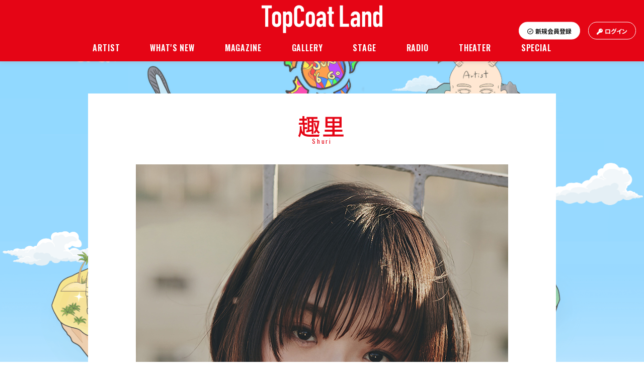

--- FILE ---
content_type: text/html; charset=utf-8
request_url: https://sp.tcland.jp/shuri
body_size: 10178
content:
<!DOCTYPE html>
<html lang="ja">
	<head prefix="og: http://ogp.me/ns# fb: http://ogp.me/ns/fb#">
		<meta charset="utf-8">
		<title>趣里 | TopCoat Land</title>
		<meta name="pinterest" content="nopin" description="申し訳ございません。ピンを保存することはお断りしております。" />
		<meta name="viewport" content="width=device-width, initial-scale=1.0, minimum-scale=1.0">
		<meta name="description" content="所属アーティストの最新情報はもちろん、公式サイトならではのコンテンツが満載!! TopCoat Land。">
		<meta name="keywords" content="トップコート,トップコートランド,TopCoat,TopCoat公式モバイルファンクラブサイト">
		<meta name="Copyright" content="TopCoat Group">
		<meta http-equiv="cleartype" content="on">
		<meta name="format-detection" content="telephone=no">
		<meta content="authenticity_token" name="csrf-param" />
<meta content="tXWsqkdvumNJA2p+QCEMcQ/vmEWpSfcSg/Z533ob8VE=" name="csrf-token" />
		<link href="/assets/topcoatfc/favicon-3c29440cea7840b1fafc817d7df5b5c7.png" rel="shortcut icon" type="image/vnd.microsoft.icon" />
		<link href="/assets/topcoatfc/app/application-6c6846f7e10a3b2ff65f1ff333780f60.css" media="all" rel="stylesheet" type="text/css" />
		<meta property="fb:app_id" content="132280985066362">
		<meta property="og:site_name" content="TopCoat Land">
<meta property="og:locale" content="ja_JP">
<meta name="twitter:card" content="summary_large_image">
<meta name="twitter:domain" content="sp.tcland.jp">
			<meta property="og:image" content="https://sp.tcland.jp/assets/topcoatfc/ogp.png">
			<meta name="twitter:image" content="https://sp.tcland.jp/assets/topcoatfc/ogp.png">


		<meta name="google-site-verification" content="FjrSRZJAFxInX4oozUj_9n5pzkkfnmqpdx6VYGizdcs" />
		<link rel="apple-touch-icon-precomposed" href="https://sp.tcland.jp/assets/topcoatfc/apple-touch-icon.png" type="image/png" />
		<link rel="apple-touch-icon" href="https://sp.tcland.jp/assets/topcoatfc/apple-touch-icon.png" />
		<script>
  // Universal Analytics
  (function(i,s,o,g,r,a,m){i['GoogleAnalyticsObject']=r;i[r]=i[r]||function(){
  (i[r].q=i[r].q||[]).push(arguments)},i[r].l=1*new Date();a=s.createElement(o),
  m=s.getElementsByTagName(o)[0];a.async=1;a.src=g;m.parentNode.insertBefore(a,m)
  })(window,document,'script','//www.google-analytics.com/analytics.js','ga');
  // クロスドメイントラッキング 書き換え
  ga('create', 'UA-146091619-46', 'auto', {'allowLinker': true});
  // TOPCOAT 共通のGA 書き換え
  ga('create', 'UA-146091619-53', 'auto', 'client');
  // Feature detects Navigation Timing API support.
  if (window.performance) {
    // Gets the number of milliseconds since page load
    // (and rounds the result since the value must be an integer).
    var timeSincePageLoad = Math.round(performance.now());

    // Sends the timing hit to Google Analytics.
    ga('send', 'timing', 'JS Dependencies', 'load', timeSincePageLoad);
  }
  // クロスドメイントラッキング 書き換え
  ga('require', 'linker');
  ga('linker:autoLink', ['demo-topcoat_official.sk-pf.com','st-topcoat_official.sk-pf.com','topcoat.co.jp','demo-topcoat_apetitspas.sk-pf.com','st-topcoat_apetitspas.sk-pf.com','a-petits-pas.net']);
  ga('send', 'pageview', {'dimension2':'non_member'});

  // TOPCOAT 共通のGAに送信 書き換え
  ga('client.send', 'pageview');

  ga(function (tracker) {
  ga('set', 'dimension3', tracker.get('clientId'));
  ga('send', 'pageview');
  });
</script>

  <script async src="https://www.googletagmanager.com/gtag/js?id=G-RSC8H6894D"></script>
  <script>
    window.dataLayer = window.dataLayer || [];
    function gtag(){dataLayer.push(arguments);}
    gtag('js', new Date());

    gtag('config', 'G-RSC8H6894D');
    gtag('event', 'custom_dimension', {
      'dimension': 'non_member',
      'send_to': 'G-RSC8H6894D',
    });
  </script>

		
				<style>
			body:before{
				background-image: url(https://sp.tcland.jp/s3/skiyaki/uploads/link/image/30956/island_all_cr.png);
					opacity: 0.7;
			}
	</style>

			
		<!-- Facebook Pixel Code -->
		<script>
			!function(f,b,e,v,n,t,s)
			{if(f.fbq)return;n=f.fbq=function(){n.callMethod?
			n.callMethod.apply(n,arguments):n.queue.push(arguments)};
			if(!f._fbq)f._fbq=n;n.push=n;n.loaded=!0;n.version='2.0';
			n.queue=[];t=b.createElement(e);t.async=!0;
			t.src=v;s=b.getElementsByTagName(e)[0];
			s.parentNode.insertBefore(t,s)}(window, document,'script',
			'https://connect.facebook.net/en_US/fbevents.js');
			fbq('init', '353462166275267');
			fbq('track', 'PageView');
		</script>
		<noscript><img height="1" width="1" style="display:none"
		src="https://www.facebook.com/tr?id=353462166275267&ev=PageView&noscript=1"
		/></noscript>
		<!-- End Facebook Pixel Code -->
		
		
<link rel="preload" as="script" href="https://www.googletagmanager.com/gtm.js?id=GTM-KHTHKX2">
<script>(function(w,d,s,l,i){w[l]=w[l]||[];w[l].push({'gtm.start':
new Date().getTime(),event:'gtm.js'});var f=d.getElementsByTagName(s)[0],
j=d.createElement(s),dl=l!='dataLayer'?'&l='+l:'';j.async=true;j.src=
'https://www.googletagmanager.com/gtm.js?id='+i+dl;f.parentNode.insertBefore(j,f);
})(window,document,'script','dataLayer','GTM-KHTHKX2');</script>
		
	</head>
	<body id="artists" class="show is-timed customize-components">



			<script src="https://www.google.com/recaptcha/api.js" type="text/javascript"></script>

		
<noscript><iframe src="https://www.googletagmanager.com/ns.html?id=GTM-KHTHKX2" height="0" width="0" style="display:none;visibility:hidden"></iframe></noscript>

		<div class="header-nav-sp">
	<div class="btn-header-nav visible-xs visible-sm">
		<a>
			<div class="btn-menu-icon">
				<span></span>
				<span></span>
				<span></span>
			</div>
			<span class="btn-meu-text">MENU</span>
		</a>
	</div>

	<nav class="nav-sp">
		<div class="nav-inner">
			<div class="nav-logo text-center flex justify-center align-top">
				<a href="/">
					<span class="svg-wrapper">
						<svg class="sitelogo" xmlns="http://www.w3.org/2000/svg" viewBox="0 0 575.57 132.59">
	<title>TopCoat Land</title>
	<g>
		<g>
			<path class="cls-1" d="M48.55.86V14.65H31.6v88.49H17V14.65H0V.86Z"/>
			<path class="cls-1" d="M93.22,79.44c0,9.91-2.15,14.65-6.17,18.67S77.57,104,71.39,104s-12.07-2-16.09-6.32c-3.59-3.74-5.74-8.48-5.74-18.24V55.16c0-6.61.71-11.92,3-15.8,4.17-6.9,11.21-9.91,18.82-9.91,9.34,0,21.83,4.88,21.83,23.56Zm-29,1.86c0,5,2.58,8,7.18,8s7.18-3,7.18-8V52c0-4.74-2.58-7.9-7.32-7.9-4.17,0-7,2.87-7,7.9Z"/><path class="cls-1" d="M145.51,81.16c0,8-.57,12.35-1.44,14.51-2,4.45-5.6,8.33-13.93,8.33-5.75,0-10.2-2.73-13.5-7.47h-.29v36.06H101.7V30.31h14.65v6.61c4.17-4.74,7-7.47,13.93-7.47,4.74,0,9.34,1.43,12.21,5.89,2,3.3,3,8,3,15.08Zm-29.16.57a7.33,7.33,0,0,0,7.33,7.62c5.74,0,7.18-4.45,7.18-8V53.58c0-5.17-2-9.48-7.18-9.48-4.46,0-7.33,3.73-7.33,8.76Z"/><path class="cls-1" d="M187.45,30.17v-4c0-9.33-5.61-11.49-9-11.49-7.9,0-9.05,6-9.05,11.49V79.29c0,4.74,2,10.06,8.9,10.06,2.88,0,9.2-1.15,9.2-10.78V74H202.1v5.89c0,13.5-10.49,24.13-23.27,24.13-15.09,0-24.14-9.19-24.14-23.56V23.27C154.69,10.49,164.18,0,178.54,0a23.15,23.15,0,0,1,17,7c4,4.31,6.61,9.34,6.61,18.67v4.46Z"/><path class="cls-1" d="M254,79.44c0,9.91-2.15,14.65-6.17,18.67S238.3,104,232.12,104s-12.07-2-16.09-6.32c-3.59-3.74-5.75-8.48-5.75-18.24V55.16c0-6.61.72-11.92,3-15.8,4.17-6.9,11.21-9.91,18.82-9.91C241.46,29.45,254,34.33,254,53Zm-29,1.86c0,5,2.58,8,7.18,8s7.18-3,7.18-8V52c0-4.74-2.58-7.9-7.32-7.9-4.17,0-7,2.87-7,7.9Z"/><path class="cls-1" d="M306.24,103.14H291.59V95.67h-.29c-3.88,5.31-7,8.33-14.08,8.33-9.62,0-15.8-6.32-15.8-19.54,0-18.81,6.9-24.56,23.13-24.56,2.3,0,3.73.29,7,.43V52.72c0-4.74-1.73-8.62-7.33-8.62-3.88,0-7.32,2.59-8.33,7.33H261.71c1-13.94,10.34-22,22.55-22,13.36,0,22,9.19,22,22.41Zm-14.65-21V71.82a23.52,23.52,0,0,0-4.17-.43c-5.74,0-11.35,2.3-11.35,10.34,0,5.61,2.88,9.34,7.62,9.34C288.71,91.07,291.59,87.34,291.59,82.17Z"/><path class="cls-1" d="M335,8.19V30.31h9V41.8h-9V81.88c0,3.73,0,7.47,7.18,7.47H344v13.79h-5.46c-14.8,0-18.24-9.91-18.24-17.67V41.8H313V30.31h7.33V8.19Z"/><path class="cls-1" d="M387.54.86V88.49h29v14.65H372.89V.86Z"/><path class="cls-1" d="M469.13,103.14H454.48V95.67h-.29c-3.88,5.31-7,8.33-14.08,8.33-9.62,0-15.8-6.32-15.8-19.54,0-18.81,6.9-24.56,23.13-24.56,2.3,0,3.73.29,7,.43V52.72c0-4.74-1.73-8.62-7.33-8.62-3.88,0-7.33,2.59-8.33,7.33H424.6c1-13.94,10.34-22,22.55-22,13.36,0,22,9.19,22,22.41Zm-14.65-21V71.82a23.52,23.52,0,0,0-4.17-.43c-5.74,0-11.35,2.3-11.35,10.34,0,5.61,2.88,9.34,7.62,9.34C451.6,91.07,454.48,87.34,454.48,82.17Z"/><path class="cls-1" d="M522.56,103.14H507.91V52.29c0-4.6-2.44-8.19-7.18-8.19-5.75,0-7.33,4.17-7.33,9.91v49.13H478.75V30.31H493.4v7h.29c3-4.6,7-7.9,13.79-7.9,9,0,15.08,6.89,15.08,17.24Z"/><path class="cls-1" d="M575.57.86V103.14H560.92V96.53C555.6,102.85,552,104,547,104c-4,0-8.9-1.29-11.49-4.88-2.44-3.31-3.73-7.47-3.73-16.67V52.29c0-6.32.14-12.21,2-15.66,2.44-4.6,6.75-7.18,13.36-7.18,5.74,0,10.2,2.73,13.5,7.47h.29V.86Zm-29.16,79c0,5.17,2,9.48,7.18,9.48,4.45,0,7.33-4,7.33-8.76V51.71a7.36,7.36,0,0,0-7.47-7.61c-5.32,0-7,4-7,8.33Z"/>
		</g>
	</g>
</svg>
					</span>
</a>				
			</div>
			<div class="nav-menu nav-menu-free">
				<ul class="auth-menu list-unstyled flex flex-nowrap">
		<li class="col-xs-6 auth-menu-list join">
			<a href="/signup" class="btn-auth btn btn-block gtm_authmenu_link"><i class="far fa-check-circle"></i>新規会員登録</a>
		</li>
		<li class="col-xs-6 auth-menu-list login">
			<a href="/signin" class="btn-auth btn btn-block gtm_authmenu_link"><i class="fas fa-key"></i>ログイン</a>
		</li>
</ul>
	
<p class="link-membership-wrap">
	<a href="/about/membership" class="link-membership">会員登録について</a>
</p>
						<div id="topbanner" class="text-center">
		<div class="banner 
topbanner-inner">
				<div class="topbanner-item">
						<a href="https://topcoatshop.jp" class="gtm_banner_link" rel="noreferrer">
							<span class="gtm-noText">TopCoat ONLINE STORE</span>
							<img alt="TopCoat ONLINE STORE" class="center-block img-responsive" src="https://sp.tcland.jp/s3/skiyaki/uploads/link/image/30842/shop.jpg" />
</a>				</div>
				<div class="topbanner-item">
						<a href="/contents/381726" class="gtm_banner_link">
							<span class="gtm-noText">bitfanポイントの紹介</span>
							<img alt="bitfanポイントの紹介" class="center-block img-responsive" src="https://sp.tcland.jp/s3/skiyaki/uploads/link/image/30836/%E3%83%9B%E3%82%9A%E3%82%A4%E3%83%B3%E3%83%88%E6%A9%9F%E8%83%BD%E3%81%AE%E3%81%93%E3%82%99%E7%B4%B9%E4%BB%8B_.png" />
</a>				</div>
				<div class="topbanner-item">
						<a href="/about/membership" class="gtm_banner_link">
							<span class="gtm-noText">TOPCOAT LAND紹介</span>
							<img alt="TOPCOAT LAND紹介" class="center-block img-responsive" src="https://sp.tcland.jp/s3/skiyaki/uploads/link/image/30952/%E6%96%B0%E8%A6%8F%E7%99%BB%E9%8C%B2%E6%96%B9%E6%B3%95.jpg" />
</a>				</div>
		</div>
	</div>

				<ul class="header-nav-list list-unstyled">
									<li class="icon-menu" itemprop="name">
				<a href="/profiles" class="gtm_headermenu_link" itemprop="url">
					<img alt="ARTIST" class="img-responsive" src="https://sp.tcland.jp/s3/skiyaki/uploads/link/image/30779/artist.png" />
					<span>ARTIST</span>
</a>			</li>
				<li class="icon-menu" itemprop="name">
				<a href="/updates" class="gtm_headermenu_link" itemprop="url">
					<img alt="WHAT&#x27;S NEW" class="img-responsive" src="https://sp.tcland.jp/s3/skiyaki/uploads/link/image/30780/whatnew_re.png" />
					<span>WHAT&#x27;S NEW</span>
</a>			</li>
				<li class="icon-menu wrap_magazine" itemprop="name">
				<a href="/pages/magazine" class="gtm_headermenu_link" itemprop="url">
					<img alt="MAGAZINE" class="img-responsive" src="https://sp.tcland.jp/s3/skiyaki/uploads/link/image/30781/magazine_re.png" />
					<span>MAGAZINE</span>
</a>			</li>
				<li class="icon-menu wrap_gallery" itemprop="name">
				<a href="/pages/gallery" class="gtm_headermenu_link" itemprop="url">
					<img alt="GALLERY" class="img-responsive" src="https://sp.tcland.jp/s3/skiyaki/uploads/link/image/30782/gallery.png" />
					<span>GALLERY</span>
</a>			</li>
				<li class="icon-menu" itemprop="name">
				<a href="/contents/stage" class="gtm_headermenu_link" itemprop="url">
					<img alt="STAGE" class="img-responsive" src="https://sp.tcland.jp/s3/skiyaki/uploads/link/image/30783/stage.png" />
					<span>STAGE</span>
</a>			</li>
				<li class="icon-menu wrap_radio" itemprop="name">
				<a href="/pages/radio" class="gtm_headermenu_link" itemprop="url">
					<img alt="RADIO" class="img-responsive" src="https://sp.tcland.jp/s3/skiyaki/uploads/link/image/30784/radio_re.png" />
					<span>RADIO</span>
</a>			</li>
				<li class="icon-menu wrap_theater" itemprop="name">
				<a href="/pages/theater" class="gtm_headermenu_link" itemprop="url">
					<img alt="THEATER" class="img-responsive" src="https://sp.tcland.jp/s3/skiyaki/uploads/link/image/30785/movie.png" />
					<span>THEATER</span>
</a>			</li>
				<li class="icon-menu" itemprop="name">
				<a href="https://sp.tcland.jp/contents/special" class="gtm_headermenu_link" itemprop="url">
					<img alt="SPECIAL" class="img-responsive" src="https://sp.tcland.jp/s3/skiyaki/uploads/link/image/39993/special_menu.png" />
					<span>SPECIAL</span>
</a>			</li>

<ul class="fc-menu-child" itemscope="itemscope" itemtype="http://www.schema.org/SiteNavigationElement">
				<li class="menu-magazine" itemprop="name">
				<a href="/contents/manetsubu" class="gtm_headermenu_link" itemprop="url">
					<span>マネつぶ</span>
</a>			</li>
			<li class="menu-magazine" itemprop="name">
				<a href="/contents/39shinbun" class="gtm_headermenu_link" itemprop="url">
					<span>中村倫也のサンキュー新聞</span>
</a>			</li>
			<li class="menu-gallery" itemprop="name">
				<a href="/pages/anatano_question" class="gtm_headermenu_link" itemprop="url">
					<span>あなたのQuestion!</span>
</a>			</li>
			<li class="menu-theater" itemprop="name">
				<a href="/movies/categories/summer_festival2024" class="gtm_headermenu_link" itemprop="url">
					<span>TopCoat夏祭り 2024 〜SAITEN〜 メイキング映像</span>
</a>			</li>
			<li class="menu-gallery" itemprop="name">
				<a href="/contents/730509" class="gtm_headermenu_link" itemprop="url">
					<span>みんなの雑炊</span>
</a>			</li>
			<li class="menu-gallery" itemprop="name">
				<a href="/member/pages/shiritori" class="gtm_headermenu_link" itemprop="url">
					<span>兄弟絵しりとり</span>
</a>			</li>
			<li class="menu-gallery" itemprop="name">
				<a href="/group/konosuke_harada_calendar" class="gtm_headermenu_link" itemprop="url">
					<span>原田琥之佑のイラストカレンダー</span>
</a>			</li>
			<li class="menu-radio" itemprop="name">
				<a href="/movies/categories/volcano_radio" class="gtm_headermenu_link" itemprop="url">
					<span>中村倫也のボルケーノラジオ</span>
</a>			</li>
			<li class="menu-magazine" itemprop="name">
				<a href="/contents/jiyucho" class="gtm_headermenu_link" itemprop="url">
					<span>萩原利久の自由帳</span>
</a>			</li>
			<li class="menu-radio" itemprop="name">
				<a href="/movies/categories/otono_fukei" class="gtm_headermenu_link" itemprop="url">
					<span>豊田裕大のオトの風景</span>
</a>			</li>
			<li class="menu-magazine" itemprop="name">
				<a href="/contents/yukka_room" class="gtm_headermenu_link" itemprop="url">
					<span>菅井友香のゆっかーるーむ</span>
</a>			</li>
			<li class="menu-gallery" itemprop="name">
				<a href="/pages/machigaisagashi" class="gtm_headermenu_link" itemprop="url">
					<span>まちがいさがし</span>
</a>			</li>
			<li class="menu-gallery" itemprop="name">
				<a href="/member/pages/janken" class="gtm_headermenu_link" itemprop="url">
					<span>トップコートじゃんけん</span>
</a>			</li>
			<li class="menu-theater" itemprop="name">
				<a href="https://sp.tcland.jp/movies/categories/strroad" class="gtm_headermenu_link" itemprop="url">
					<span>星道。</span>
</a>			</li>
			<li class="menu-theater" itemprop="name">
				<a href="/movies/categories/sugi_no_title" class="gtm_headermenu_link" itemprop="url">
					<span>杉野遥亮のSugi no title</span>
</a>			</li>
			<li class="menu-theater" itemprop="name">
				<a href="/contents/topcoat_radio" class="gtm_headermenu_link" itemprop="url">
					<span>萩原利久×豊田裕大のHello！これがトップコートランドですラジオ</span>
</a>			</li>
			<li class="menu-theater" itemprop="name">
				<a href="/movies/categories/kenkyu_note" class="gtm_headermenu_link" itemprop="url">
					<span>中川翼の研究ノート</span>
</a>			</li>
			<li class="menu-theater" itemprop="name">
				<a href="/movies/categories/no_beer_no_life" class="gtm_headermenu_link" itemprop="url">
					<span>白本彩奈の NO BEER , NO LIFE</span>
</a>			</li>
			<li class="menu-theater" itemprop="name">
				<a href="/movies/categories/kateikabu" class="gtm_headermenu_link" itemprop="url">
					<span>TopCoat家庭科部</span>
</a>			</li>
			<li class="menu-radio" itemprop="name">
				<a href="/movies/categories/sun_talking" class="gtm_headermenu_link" itemprop="url">
					<span>山時聡真のSUN〜talking〜</span>
</a>			</li>
			<li class="menu-theater" itemprop="name">
				<a href="/pages/theater/#archive-title" class="gtm_headermenu_link" itemprop="url">
					<span>過去の配信コンテンツ</span>
</a>			</li>
			<li class="menu-gallery" itemprop="name">
				<a href="/pages/artclub" class="gtm_headermenu_link" itemprop="url">
					<span>TC美術部</span>
</a>			</li>
			<li class="menu-magazine" itemprop="name">
				<a href="/contents/shokuno_fukei" class="gtm_headermenu_link" itemprop="url">
					<span>豊田裕大のショクの風景</span>
</a>			</li>
			<li class="menu-magazine" itemprop="name">
				<a href="/contents/photo_nikki" class="gtm_headermenu_link" itemprop="url">
					<span>藤本洸大のサタデーサンデー ✏️週末フォト日記✏️</span>
</a>			</li>
			<li class="menu-magazine" itemprop="name">
				<a href="/contents/mayutsubu" class="gtm_headermenu_link" itemprop="url">
					<span>まゆつぶ</span>
</a>			</li>
			<li class="menu-magazine" itemprop="name">
				<a href="/contents/loglink" class="gtm_headermenu_link" itemprop="url">
					<span>四坂亮翔のLOG／LINK</span>
</a>			</li>
			<li class="menu-magazine" itemprop="name">
				<a href="/pages/magazine/#archive-title" class="gtm_headermenu_link" itemprop="url">
					<span>過去の配信コンテンツ</span>
</a>			</li>
			<li class="menu-radio" itemprop="name">
				<a href="/pages/365_morningcall" class="gtm_headermenu_link" itemprop="url">
					<span>365 MORNING CALL</span>
</a>			</li>
			<li class="menu-gallery" itemprop="name">
				<a href="/pages/gallery/#archive-title" class="gtm_headermenu_link" itemprop="url">
					<span>過去の配信コンテンツ</span>
</a>			</li>

</ul>

				</ul>
			</div>
		</div>
	</nav>
</div>
		<div id="content-wrapper" class="wrapper">
			<div class="wrapper-overlay"></div>
			<div class="wrapper-content">
				<div class="wrapper-content-inner">
						<header class="header">
	<div class="header-inner">
			<h1 class="header-logo flex justify-center align-top text-center">
				<a href="/">
					<span class="svg-wrapper">
						<svg class="sitelogo" xmlns="http://www.w3.org/2000/svg" viewBox="0 0 575.57 132.59">
	<title>TopCoat Land</title>
	<g>
		<g>
			<path class="cls-1" d="M48.55.86V14.65H31.6v88.49H17V14.65H0V.86Z"/>
			<path class="cls-1" d="M93.22,79.44c0,9.91-2.15,14.65-6.17,18.67S77.57,104,71.39,104s-12.07-2-16.09-6.32c-3.59-3.74-5.74-8.48-5.74-18.24V55.16c0-6.61.71-11.92,3-15.8,4.17-6.9,11.21-9.91,18.82-9.91,9.34,0,21.83,4.88,21.83,23.56Zm-29,1.86c0,5,2.58,8,7.18,8s7.18-3,7.18-8V52c0-4.74-2.58-7.9-7.32-7.9-4.17,0-7,2.87-7,7.9Z"/><path class="cls-1" d="M145.51,81.16c0,8-.57,12.35-1.44,14.51-2,4.45-5.6,8.33-13.93,8.33-5.75,0-10.2-2.73-13.5-7.47h-.29v36.06H101.7V30.31h14.65v6.61c4.17-4.74,7-7.47,13.93-7.47,4.74,0,9.34,1.43,12.21,5.89,2,3.3,3,8,3,15.08Zm-29.16.57a7.33,7.33,0,0,0,7.33,7.62c5.74,0,7.18-4.45,7.18-8V53.58c0-5.17-2-9.48-7.18-9.48-4.46,0-7.33,3.73-7.33,8.76Z"/><path class="cls-1" d="M187.45,30.17v-4c0-9.33-5.61-11.49-9-11.49-7.9,0-9.05,6-9.05,11.49V79.29c0,4.74,2,10.06,8.9,10.06,2.88,0,9.2-1.15,9.2-10.78V74H202.1v5.89c0,13.5-10.49,24.13-23.27,24.13-15.09,0-24.14-9.19-24.14-23.56V23.27C154.69,10.49,164.18,0,178.54,0a23.15,23.15,0,0,1,17,7c4,4.31,6.61,9.34,6.61,18.67v4.46Z"/><path class="cls-1" d="M254,79.44c0,9.91-2.15,14.65-6.17,18.67S238.3,104,232.12,104s-12.07-2-16.09-6.32c-3.59-3.74-5.75-8.48-5.75-18.24V55.16c0-6.61.72-11.92,3-15.8,4.17-6.9,11.21-9.91,18.82-9.91C241.46,29.45,254,34.33,254,53Zm-29,1.86c0,5,2.58,8,7.18,8s7.18-3,7.18-8V52c0-4.74-2.58-7.9-7.32-7.9-4.17,0-7,2.87-7,7.9Z"/><path class="cls-1" d="M306.24,103.14H291.59V95.67h-.29c-3.88,5.31-7,8.33-14.08,8.33-9.62,0-15.8-6.32-15.8-19.54,0-18.81,6.9-24.56,23.13-24.56,2.3,0,3.73.29,7,.43V52.72c0-4.74-1.73-8.62-7.33-8.62-3.88,0-7.32,2.59-8.33,7.33H261.71c1-13.94,10.34-22,22.55-22,13.36,0,22,9.19,22,22.41Zm-14.65-21V71.82a23.52,23.52,0,0,0-4.17-.43c-5.74,0-11.35,2.3-11.35,10.34,0,5.61,2.88,9.34,7.62,9.34C288.71,91.07,291.59,87.34,291.59,82.17Z"/><path class="cls-1" d="M335,8.19V30.31h9V41.8h-9V81.88c0,3.73,0,7.47,7.18,7.47H344v13.79h-5.46c-14.8,0-18.24-9.91-18.24-17.67V41.8H313V30.31h7.33V8.19Z"/><path class="cls-1" d="M387.54.86V88.49h29v14.65H372.89V.86Z"/><path class="cls-1" d="M469.13,103.14H454.48V95.67h-.29c-3.88,5.31-7,8.33-14.08,8.33-9.62,0-15.8-6.32-15.8-19.54,0-18.81,6.9-24.56,23.13-24.56,2.3,0,3.73.29,7,.43V52.72c0-4.74-1.73-8.62-7.33-8.62-3.88,0-7.33,2.59-8.33,7.33H424.6c1-13.94,10.34-22,22.55-22,13.36,0,22,9.19,22,22.41Zm-14.65-21V71.82a23.52,23.52,0,0,0-4.17-.43c-5.74,0-11.35,2.3-11.35,10.34,0,5.61,2.88,9.34,7.62,9.34C451.6,91.07,454.48,87.34,454.48,82.17Z"/><path class="cls-1" d="M522.56,103.14H507.91V52.29c0-4.6-2.44-8.19-7.18-8.19-5.75,0-7.33,4.17-7.33,9.91v49.13H478.75V30.31H493.4v7h.29c3-4.6,7-7.9,13.79-7.9,9,0,15.08,6.89,15.08,17.24Z"/><path class="cls-1" d="M575.57.86V103.14H560.92V96.53C555.6,102.85,552,104,547,104c-4,0-8.9-1.29-11.49-4.88-2.44-3.31-3.73-7.47-3.73-16.67V52.29c0-6.32.14-12.21,2-15.66,2.44-4.6,6.75-7.18,13.36-7.18,5.74,0,10.2,2.73,13.5,7.47h.29V.86Zm-29.16,79c0,5.17,2,9.48,7.18,9.48,4.45,0,7.33-4,7.33-8.76V51.71a7.36,7.36,0,0,0-7.47-7.61c-5.32,0-7,4-7,8.33Z"/>
		</g>
	</g>
</svg>
					</span>
</a>				
			</h1>
		<div class="auth-menu-wrap hidden-xs hidden-sm">
			<ul class="auth-menu list-unstyled flex flex-nowrap">
		<li class=" auth-menu-list join">
			<a href="/signup" class="btn-auth btn gtm_authmenu_link"><i class="far fa-check-circle"></i>新規会員登録</a>
		</li>
		<li class=" auth-menu-list login">
			<a href="/signin" class="btn-auth btn gtm_authmenu_link"><i class="fas fa-key"></i>ログイン</a>
		</li>
</ul>
<p class="link-membership-wrap">
	<a href="/about/membership" class="link-membership">会員登録について</a>
</p>
		</div>
		<nav class="header-nav hidden-xs hidden-sm">
			<ul class="header-menu-list list-unstyled justify-center flex flex-wrap" itemscope="itemscope" itemtype="http://www.schema.org/SiteNavigationElement">
								<li class="icon-menu" itemprop="name">
				<a href="/profiles" class="gtm_headermenu_link" itemprop="url">
					<img alt="ARTIST" class="img-responsive" src="https://sp.tcland.jp/s3/skiyaki/uploads/link/image/30779/artist.png" />
					<span>ARTIST</span>
</a>			</li>
				<li class="icon-menu" itemprop="name">
				<a href="/updates" class="gtm_headermenu_link" itemprop="url">
					<img alt="WHAT&#x27;S NEW" class="img-responsive" src="https://sp.tcland.jp/s3/skiyaki/uploads/link/image/30780/whatnew_re.png" />
					<span>WHAT&#x27;S NEW</span>
</a>			</li>
				<li class="icon-menu wrap_magazine" itemprop="name">
				<a href="/pages/magazine" class="gtm_headermenu_link" itemprop="url">
					<img alt="MAGAZINE" class="img-responsive" src="https://sp.tcland.jp/s3/skiyaki/uploads/link/image/30781/magazine_re.png" />
					<span>MAGAZINE</span>
</a>			</li>
				<li class="icon-menu wrap_gallery" itemprop="name">
				<a href="/pages/gallery" class="gtm_headermenu_link" itemprop="url">
					<img alt="GALLERY" class="img-responsive" src="https://sp.tcland.jp/s3/skiyaki/uploads/link/image/30782/gallery.png" />
					<span>GALLERY</span>
</a>			</li>
				<li class="icon-menu" itemprop="name">
				<a href="/contents/stage" class="gtm_headermenu_link" itemprop="url">
					<img alt="STAGE" class="img-responsive" src="https://sp.tcland.jp/s3/skiyaki/uploads/link/image/30783/stage.png" />
					<span>STAGE</span>
</a>			</li>
				<li class="icon-menu wrap_radio" itemprop="name">
				<a href="/pages/radio" class="gtm_headermenu_link" itemprop="url">
					<img alt="RADIO" class="img-responsive" src="https://sp.tcland.jp/s3/skiyaki/uploads/link/image/30784/radio_re.png" />
					<span>RADIO</span>
</a>			</li>
				<li class="icon-menu wrap_theater" itemprop="name">
				<a href="/pages/theater" class="gtm_headermenu_link" itemprop="url">
					<img alt="THEATER" class="img-responsive" src="https://sp.tcland.jp/s3/skiyaki/uploads/link/image/30785/movie.png" />
					<span>THEATER</span>
</a>			</li>
				<li class="icon-menu" itemprop="name">
				<a href="https://sp.tcland.jp/contents/special" class="gtm_headermenu_link" itemprop="url">
					<img alt="SPECIAL" class="img-responsive" src="https://sp.tcland.jp/s3/skiyaki/uploads/link/image/39993/special_menu.png" />
					<span>SPECIAL</span>
</a>			</li>

<ul class="fc-menu-child" itemscope="itemscope" itemtype="http://www.schema.org/SiteNavigationElement">
				<li class="menu-magazine" itemprop="name">
				<a href="/contents/manetsubu" class="gtm_headermenu_link" itemprop="url">
					<span>マネつぶ</span>
</a>			</li>
			<li class="menu-magazine" itemprop="name">
				<a href="/contents/39shinbun" class="gtm_headermenu_link" itemprop="url">
					<span>中村倫也のサンキュー新聞</span>
</a>			</li>
			<li class="menu-gallery" itemprop="name">
				<a href="/pages/anatano_question" class="gtm_headermenu_link" itemprop="url">
					<span>あなたのQuestion!</span>
</a>			</li>
			<li class="menu-theater" itemprop="name">
				<a href="/movies/categories/summer_festival2024" class="gtm_headermenu_link" itemprop="url">
					<span>TopCoat夏祭り 2024 〜SAITEN〜 メイキング映像</span>
</a>			</li>
			<li class="menu-gallery" itemprop="name">
				<a href="/contents/730509" class="gtm_headermenu_link" itemprop="url">
					<span>みんなの雑炊</span>
</a>			</li>
			<li class="menu-gallery" itemprop="name">
				<a href="/member/pages/shiritori" class="gtm_headermenu_link" itemprop="url">
					<span>兄弟絵しりとり</span>
</a>			</li>
			<li class="menu-gallery" itemprop="name">
				<a href="/group/konosuke_harada_calendar" class="gtm_headermenu_link" itemprop="url">
					<span>原田琥之佑のイラストカレンダー</span>
</a>			</li>
			<li class="menu-radio" itemprop="name">
				<a href="/movies/categories/volcano_radio" class="gtm_headermenu_link" itemprop="url">
					<span>中村倫也のボルケーノラジオ</span>
</a>			</li>
			<li class="menu-magazine" itemprop="name">
				<a href="/contents/jiyucho" class="gtm_headermenu_link" itemprop="url">
					<span>萩原利久の自由帳</span>
</a>			</li>
			<li class="menu-radio" itemprop="name">
				<a href="/movies/categories/otono_fukei" class="gtm_headermenu_link" itemprop="url">
					<span>豊田裕大のオトの風景</span>
</a>			</li>
			<li class="menu-magazine" itemprop="name">
				<a href="/contents/yukka_room" class="gtm_headermenu_link" itemprop="url">
					<span>菅井友香のゆっかーるーむ</span>
</a>			</li>
			<li class="menu-gallery" itemprop="name">
				<a href="/pages/machigaisagashi" class="gtm_headermenu_link" itemprop="url">
					<span>まちがいさがし</span>
</a>			</li>
			<li class="menu-gallery" itemprop="name">
				<a href="/member/pages/janken" class="gtm_headermenu_link" itemprop="url">
					<span>トップコートじゃんけん</span>
</a>			</li>
			<li class="menu-theater" itemprop="name">
				<a href="https://sp.tcland.jp/movies/categories/strroad" class="gtm_headermenu_link" itemprop="url">
					<span>星道。</span>
</a>			</li>
			<li class="menu-theater" itemprop="name">
				<a href="/movies/categories/sugi_no_title" class="gtm_headermenu_link" itemprop="url">
					<span>杉野遥亮のSugi no title</span>
</a>			</li>
			<li class="menu-theater" itemprop="name">
				<a href="/contents/topcoat_radio" class="gtm_headermenu_link" itemprop="url">
					<span>萩原利久×豊田裕大のHello！これがトップコートランドですラジオ</span>
</a>			</li>
			<li class="menu-theater" itemprop="name">
				<a href="/movies/categories/kenkyu_note" class="gtm_headermenu_link" itemprop="url">
					<span>中川翼の研究ノート</span>
</a>			</li>
			<li class="menu-theater" itemprop="name">
				<a href="/movies/categories/no_beer_no_life" class="gtm_headermenu_link" itemprop="url">
					<span>白本彩奈の NO BEER , NO LIFE</span>
</a>			</li>
			<li class="menu-theater" itemprop="name">
				<a href="/movies/categories/kateikabu" class="gtm_headermenu_link" itemprop="url">
					<span>TopCoat家庭科部</span>
</a>			</li>
			<li class="menu-radio" itemprop="name">
				<a href="/movies/categories/sun_talking" class="gtm_headermenu_link" itemprop="url">
					<span>山時聡真のSUN〜talking〜</span>
</a>			</li>
			<li class="menu-theater" itemprop="name">
				<a href="/pages/theater/#archive-title" class="gtm_headermenu_link" itemprop="url">
					<span>過去の配信コンテンツ</span>
</a>			</li>
			<li class="menu-gallery" itemprop="name">
				<a href="/pages/artclub" class="gtm_headermenu_link" itemprop="url">
					<span>TC美術部</span>
</a>			</li>
			<li class="menu-magazine" itemprop="name">
				<a href="/contents/shokuno_fukei" class="gtm_headermenu_link" itemprop="url">
					<span>豊田裕大のショクの風景</span>
</a>			</li>
			<li class="menu-magazine" itemprop="name">
				<a href="/contents/photo_nikki" class="gtm_headermenu_link" itemprop="url">
					<span>藤本洸大のサタデーサンデー ✏️週末フォト日記✏️</span>
</a>			</li>
			<li class="menu-magazine" itemprop="name">
				<a href="/contents/mayutsubu" class="gtm_headermenu_link" itemprop="url">
					<span>まゆつぶ</span>
</a>			</li>
			<li class="menu-magazine" itemprop="name">
				<a href="/contents/loglink" class="gtm_headermenu_link" itemprop="url">
					<span>四坂亮翔のLOG／LINK</span>
</a>			</li>
			<li class="menu-magazine" itemprop="name">
				<a href="/pages/magazine/#archive-title" class="gtm_headermenu_link" itemprop="url">
					<span>過去の配信コンテンツ</span>
</a>			</li>
			<li class="menu-radio" itemprop="name">
				<a href="/pages/365_morningcall" class="gtm_headermenu_link" itemprop="url">
					<span>365 MORNING CALL</span>
</a>			</li>
			<li class="menu-gallery" itemprop="name">
				<a href="/pages/gallery/#archive-title" class="gtm_headermenu_link" itemprop="url">
					<span>過去の配信コンテンツ</span>
</a>			</li>

</ul>

			</ul>
		</nav>
	</div>
</header>

						<main class="main">
							<div class="content container">
								


<section class="show-details corner">

	<div class="corner-header">
		<h2 class="corner-title title">
			<span>趣里</span>
				<small>Shuri</small>
		</h2>
	</div>

	<section class="profile-header corner-header text-center">
		<figure>
				<img alt="趣里" class="img-responsive center-block" src="https://sp.tcland.jp/s3/skiyaki/uploads/artist_photo/image/25310/Shuri_Asha_.jpg" />
		</figure>
	</section>

	<div class="details corner-details">
		

			<section class="artist-section-update">
				<h3 class="corner-title title">
					<span>WHAT'S NEW</span>
				</h3>
				<div class="update-membercontents-body">
						<ol class="contents-list list-unstyled">
			<li class="contents-list-item">

				<a href="/contents/1029213" class="contents-list-link gtm_updates_link">
					<div class="meta">
						<div class="contents-list-label">
								<time datetime="2025-12-24">2025.12.24</time>
										<span class="label-category">まゆつぶ</span>
							
						</div>
						
							<p class="contents-list-name" data-trunk8-lines="1">
								<span>趣里</span>
							</p>
					</div>
						<h3 class="contents-list-title" data-trunk8-lines="1">
							『趣里が登場！』
&nbsp;





						</h3>
</a>			</li>
			<li class="contents-list-item">

				<a href="/contents/891682" class="contents-list-link gtm_updates_link">
					<div class="meta">
						<div class="contents-list-label">
								<time datetime="2025-02-10">2025.02.10</time>
										<span class="label-category">マネつぶ</span>
							
						</div>
						
							<p class="contents-list-name" data-trunk8-lines="1">
								<span>趣里</span>
							</p>
					</div>
						<h3 class="contents-list-title" data-trunk8-lines="1">
							こんばんは！

&nbsp;

先日、

「2025年&nbsp;エランドール賞」の授賞式に出席いたしました！

趣里さんは新人賞を受賞い...
						</h3>
</a>			</li>
			<li class="contents-list-item">

				<a href="/contents/891120" class="contents-list-link gtm_updates_link">
					<div class="meta">
						<div class="contents-list-label">
								<time datetime="2025-02-07">2025.02.07</time>
										<span class="label-category">まゆつぶ</span>
							
						</div>
						
							<p class="contents-list-name" data-trunk8-lines="1">
								<span>趣里</span>
							</p>
					</div>
						<h3 class="contents-list-title" data-trunk8-lines="1">
							『おめでとう🏆趣里ちゃん』

&nbsp;

昨夜は、1956年に始まった映画・テレビドラマで活躍した俳優やプロデューサーを表彰する
「エランド...
						</h3>
</a>			</li>
			<li class="contents-list-item">

				<a href="/contents/875009" class="contents-list-link gtm_updates_link">
					<div class="meta">
						<div class="contents-list-label">
								<time datetime="2024-12-24">2024.12.24</time>
										<span class="label-category">まゆつぶ</span>
							
						</div>
						
							<p class="contents-list-name" data-trunk8-lines="1">
								<span>趣里</span>
							</p>
					</div>
						<h3 class="contents-list-title" data-trunk8-lines="1">
							『代表作誕生』

趣里ちゃんにとって朝ドラの「ブギウギ」終わり
初の主演ドラマが「モンスター」でした。

今回の役、亮子は全く掴みどころのないぶ...
						</h3>
</a>			</li>
	</ol>

				</div>
				<div class="read-more text-center">
					<a href="/updates?key=shuri" class="link-more btn btn-default"><span>MORE</span></a>
				</div>
			</section>

		<section class="artist-section-sns">
				<ul class="sns-icons sns-icons--multi list-unstyled flex justify-center artist-snsicons">
				<li class="sns-icons__link">
					<a href="https://topcoat.co.jp/shuri" class="sns-icons--schedule btn gtm_snsfooter_link">スケジュールはこちら</a>
				</li>
				<li class="sns-icons__link">
					<a href="https://sp.tcland.jp/contents/membership/shuri" class="sns-icons--membership btn gtm_snsfooter_link">コンテンツの内容はこちら</a>
				</li>
				<li>
						<a href="https://twitter.com/shuri_0921" class="gtm_snsfooter_link" rel="noreferrer" target="_blank"><i class="fa-brands fa-x-twitter"></i></a>
				</li>
				<li>
						<a href="https://www.instagram.com/shuri.and.mg.official/" class="gtm_snsfooter_link" rel="noreferrer" target="_blank"><i class="fab fa-instagram"></i></a>
				</li>
	</ul>

		</section>
	</div>
</section>
							</div>
						</main>

				</div>
			</div>
			<footer id="footer" class="footer">
	<a href="#" class="btn-pagetop-wrap" id="btn-pagetop">
		<i class="fa fa-angle-up btn-pagetop" aria-label="ページ上部へ"></i>
</a>
	<div class="footer-inner">

		<div class="visible-xs visible-sm">
			<div class="footer-link-title">
				<a href="#footer-menu" data-toggle="collapse" data-control="true" aria-expanded="false" aria-controls="footer-menu" class="collapsed">
					<span>SUPPORT MENU</span>
					<i class="fas fa-sort-down" aria-hidden="true"></i>
				</a>
			</div>
			<div id="footer-menu" class="collapse">
				<ul class="footer-menu-list list-unstyled">
					<li><a href="/about/membership">当サイトについて</a></li>
					<li><a href="/about/account">アカウントについて</a></li>
					<li><a href="/about/payment">お支払いについて</a></li>
					<li><a href="/about/terms">利用規約</a></li>
					<li><a href="/about/privacy">個人情報保護方針</a></li>
					<li><a href="/about/law">特商法に基づく表示</a></li>
					<li><a href="/about/environment">推奨環境</a></li>
					<li><a href="/help">よくあるご質問</a></li>
					<li><a href="/dashboard">会員退会</a></li>
				</ul>
			</div>
		</div>

		<div class="footer-text-wrap">
			<div class="container hidden-xs hidden-sm">
				<ul class="footer-menu-list list-unstyled">
					<li><a href="/about/membership">当サイトについて</a></li>
					<li><a href="/about/account">アカウントについて</a></li>
					<li><a href="/about/payment">お支払いについて</a></li>
					<li><a href="/about/terms">利用規約</a></li>
					<li><a href="/about/privacy">個人情報保護方針</a></li>
					<li><a href="/about/law">特商法に基づく表示</a></li>
					<li><a href="/about/environment">推奨環境</a></li>
					<li><a href="/help">よくあるご質問</a></li>
					<li><a href="/dashboard">会員退会</a></li>
				</ul>
			</div>
			<div class="copyright text-center">
				<p>掲載されているすべてのコンテンツ(記事、画像、音声データ、映像データ等)の無断転載を禁じます。</p>
				<p class="text-copyright"><small>&copy; 2026 TopCoat Group Powered by <a href="http://skiyaki.com">SKIYAKI Inc.</a></small></p>
			</div>
				<ul class="sns-icons sns-icons--multi list-unstyled flex justify-center sns_footer">
				<li>
						<a href="https://www.topcoat.co.jp/" class="gtm_snsfooter_link" rel="noreferrer" target="_blank"><i class="fas fa-home"></i></a>
				</li>
				<li>
						<a href="https://topcoatshop.jp/" class="gtm_snsfooter_link" rel="noreferrer" target="_blank"><i class="fas fa-shopping-cart"></i></a>
				</li>
				<li>
						<a href="https://www.youtube.com/channel/UCJH1vUwmmMF0ExqovDDxfQA" class="gtm_snsfooter_link" rel="noreferrer" target="_blank"><i class="fab fa-youtube"></i></a>
				</li>
				<li>
						<a href="https://twitter.com/topcoat_staff" class="gtm_snsfooter_link" rel="noreferrer" target="_blank"><i class="fa-brands fa-x-twitter"></i></a>
				</li>
				<li>
						<a href="https://www.instagram.com/topcoat_staff/" class="gtm_snsfooter_link" rel="noreferrer" target="_blank"><i class="fab fa-instagram"></i></a>
				</li>
				<li>
						<a href="https://tiktok.com/@topcoat_official" class="gtm_snsfooter_link" rel="noreferrer" target="_blank"><i class="fa-brands fa-tiktok"></i></a>
				</li>
	</ul>

		</div>

	</div>

</footer>
		</div>

		<!-- vimeo API -->
		<script src="https://player.vimeo.com/api/player.js"></script>

		<!-- Placed at the end of the document so the pages load faster -->
		<!-- site_code=topcoatfc -->
		
		<script src="/assets/topcoatfc/app/application-a9427a8d52447869fe703d0c0e3eacf9.js" type="text/javascript"></script>
		<script src="/assets/app/application_select_payment_type_form-47814d8c24b71831ca96a6510e21ddd9.js" type="text/javascript"></script>
		

		<script type="text/javascript" defer="defer" src="https://extend.vimeocdn.com/ga/125950536.js"></script>
		<script src="//ajaxzip3.github.io/ajaxzip3.js" charset="UTF-8"></script>
		<script async src="//platform.twitter.com/widgets.js" charset="utf-8"></script>
		<script src="https://d.line-scdn.net/r/web/social-plugin/js/thirdparty/loader.min.js" async="async" defer="defer"></script>
		
<div id="fb-root"></div>
<script async defer crossorigin="anonymous" src="//connect.facebook.net/ja_JP/sdk.js#xfbml=1&version=v24.0&appId=132280985066362"></script>
		

		<!-- Twitter universal website tag code -->
		<script>
			!function(e,t,n,s,u,a){e.twq||(s=e.twq=function(){s.exe?s.exe.apply(s,arguments):s.queue.push(arguments);
			},s.version='1.1',s.queue=[],u=t.createElement(n),u.async=!0,u.src='//static.ads-twitter.com/uwt.js',
			a=t.getElementsByTagName(n)[0],a.parentNode.insertBefore(u,a))}(window,document,'script');
			// Insert Twitter Pixel ID and Standard Event data below
			twq('init','o6iou');
			twq('track','PageView');
		</script>
		<!-- End Twitter universal website tag code -->
	</body>
</html>


--- FILE ---
content_type: text/css
request_url: https://sp.tcland.jp/assets/topcoatfc/app/application-6c6846f7e10a3b2ff65f1ff333780f60.css
body_size: 103222
content:
@charset "UTF-8";/*!
 *  Font Awesome 4.5.0 by @davegandy - http://fontawesome.io - @fontawesome
 *  License - http://fontawesome.io/license (Font: SIL OFL 1.1, CSS: MIT License)
 */@import url("//use.fontawesome.com/releases/v5.4.1/css/all.css");@import url("https://fonts.googleapis.com/css2?family=Noto+Sans+JP:wght@100;300;400;500;700;900&family=Oswald:wght@200;300;400;500;600;700&display=swap");@import url("https://fonts.googleapis.com/css2?family=Noto+Serif+JP:wght@900&display=swap");@import url("//use.fontawesome.com/releases/v6.7.2/css/all.css");@import url("//use.typekit.net/lkp7swk.css");@font-face{font-family:'FontAwesome';src:url("/assets/fontawesome-webfont-9e29af4203d997edcb50b93173af2062.eot?v=4.5.0");src:url("/assets/fontawesome-webfont-9e29af4203d997edcb50b93173af2062.eot?#iefix&v=4.5.0") format("embedded-opentype"),url("/assets/fontawesome-webfont-d772b0eecbf47725c050bf820b4f34c1.woff2?v=4.5.0") format("woff2"),url("/assets/fontawesome-webfont-1d1a4a1a1482c78e33164b8d3f70687f.woff?v=4.5.0") format("woff"),url("/assets/fontawesome-webfont-56ec9dad9f7ebf7f949d6a52a544497b.ttf?v=4.5.0") format("truetype"),url("/assets/fontawesome-webfont-a9adc1361fc864e2dcebbdb6362cef82.svg?v=4.5.0#fontawesomeregular") format("svg");font-weight:normal;font-style:normal}.fa{display:inline-block;font:normal normal normal 14px/1 FontAwesome;font-size:inherit;text-rendering:auto;-webkit-font-smoothing:antialiased;-moz-osx-font-smoothing:grayscale}.fa-lg{font-size:1.33333333em;line-height:0.75em;vertical-align:-15%}.fa-2x{font-size:2em}.fa-3x{font-size:3em}.fa-4x{font-size:4em}.fa-5x{font-size:5em}.fa-fw{width:1.28571429em;text-align:center}.fa-ul{padding-left:0;margin-left:2.14285714em;list-style-type:none}.fa-ul>li{position:relative}.fa-li{position:absolute;left:-2.14285714em;width:2.14285714em;top:0.14285714em;text-align:center}.fa-li.fa-lg{left:-1.85714286em}.fa-border{padding:.2em .25em .15em;border:solid 0.08em #eeeeee;border-radius:.1em}.fa-pull-left{float:left}.fa-pull-right{float:right}.fa.fa-pull-left{margin-right:.3em}.fa.fa-pull-right{margin-left:.3em}.pull-right{float:right}.pull-left{float:left}.fa.pull-left{margin-right:.3em}.fa.pull-right{margin-left:.3em}.fa-spin{-webkit-animation:fa-spin 2s infinite linear;animation:fa-spin 2s infinite linear}.fa-pulse{-webkit-animation:fa-spin 1s infinite steps(8);animation:fa-spin 1s infinite steps(8)}@-webkit-keyframes fa-spin{0%{-webkit-transform:rotate(0deg);transform:rotate(0deg)}100%{-webkit-transform:rotate(359deg);transform:rotate(359deg)}}@keyframes fa-spin{0%{-webkit-transform:rotate(0deg);transform:rotate(0deg)}100%{-webkit-transform:rotate(359deg);transform:rotate(359deg)}}.fa-rotate-90{filter:progid:DXImageTransform.Microsoft.BasicImage(rotation=1);-webkit-transform:rotate(90deg);-ms-transform:rotate(90deg);transform:rotate(90deg)}.fa-rotate-180{filter:progid:DXImageTransform.Microsoft.BasicImage(rotation=2);-webkit-transform:rotate(180deg);-ms-transform:rotate(180deg);transform:rotate(180deg)}.fa-rotate-270{filter:progid:DXImageTransform.Microsoft.BasicImage(rotation=3);-webkit-transform:rotate(270deg);-ms-transform:rotate(270deg);transform:rotate(270deg)}.fa-flip-horizontal{filter:progid:DXImageTransform.Microsoft.BasicImage(rotation=0, mirror=1);-webkit-transform:scale(-1, 1);-ms-transform:scale(-1, 1);transform:scale(-1, 1)}.fa-flip-vertical{filter:progid:DXImageTransform.Microsoft.BasicImage(rotation=2, mirror=1);-webkit-transform:scale(1, -1);-ms-transform:scale(1, -1);transform:scale(1, -1)}:root .fa-rotate-90,:root .fa-rotate-180,:root .fa-rotate-270,:root .fa-flip-horizontal,:root .fa-flip-vertical{filter:none}.fa-stack{position:relative;display:inline-block;width:2em;height:2em;line-height:2em;vertical-align:middle}.fa-stack-1x,.fa-stack-2x{position:absolute;left:0;width:100%;text-align:center}.fa-stack-1x{line-height:inherit}.fa-stack-2x{font-size:2em}.fa-inverse{color:#ffffff}.fa-glass:before{content:"\f000"}.fa-music:before{content:"\f001"}.fa-search:before{content:"\f002"}.fa-envelope-o:before{content:"\f003"}.fa-heart:before{content:"\f004"}.fa-star:before{content:"\f005"}.fa-star-o:before{content:"\f006"}.fa-user:before{content:"\f007"}.fa-film:before{content:"\f008"}.fa-th-large:before{content:"\f009"}.fa-th:before{content:"\f00a"}.fa-th-list:before{content:"\f00b"}.fa-check:before{content:"\f00c"}.fa-remove:before,.fa-close:before,.fa-times:before{content:"\f00d"}.fa-search-plus:before{content:"\f00e"}.fa-search-minus:before{content:"\f010"}.fa-power-off:before{content:"\f011"}.fa-signal:before{content:"\f012"}.fa-gear:before,.fa-cog:before{content:"\f013"}.fa-trash-o:before{content:"\f014"}.fa-home:before{content:"\f015"}.fa-file-o:before{content:"\f016"}.fa-clock-o:before{content:"\f017"}.fa-road:before{content:"\f018"}.fa-download:before{content:"\f019"}.fa-arrow-circle-o-down:before{content:"\f01a"}.fa-arrow-circle-o-up:before{content:"\f01b"}.fa-inbox:before{content:"\f01c"}.fa-play-circle-o:before{content:"\f01d"}.fa-rotate-right:before,.fa-repeat:before{content:"\f01e"}.fa-refresh:before{content:"\f021"}.fa-list-alt:before{content:"\f022"}.fa-lock:before{content:"\f023"}.fa-flag:before{content:"\f024"}.fa-headphones:before{content:"\f025"}.fa-volume-off:before{content:"\f026"}.fa-volume-down:before{content:"\f027"}.fa-volume-up:before{content:"\f028"}.fa-qrcode:before{content:"\f029"}.fa-barcode:before{content:"\f02a"}.fa-tag:before{content:"\f02b"}.fa-tags:before{content:"\f02c"}.fa-book:before{content:"\f02d"}.fa-bookmark:before{content:"\f02e"}.fa-print:before{content:"\f02f"}.fa-camera:before{content:"\f030"}.fa-font:before{content:"\f031"}.fa-bold:before{content:"\f032"}.fa-italic:before{content:"\f033"}.fa-text-height:before{content:"\f034"}.fa-text-width:before{content:"\f035"}.fa-align-left:before{content:"\f036"}.fa-align-center:before{content:"\f037"}.fa-align-right:before{content:"\f038"}.fa-align-justify:before{content:"\f039"}.fa-list:before{content:"\f03a"}.fa-dedent:before,.fa-outdent:before{content:"\f03b"}.fa-indent:before{content:"\f03c"}.fa-video-camera:before{content:"\f03d"}.fa-photo:before,.fa-image:before,.fa-picture-o:before{content:"\f03e"}.fa-pencil:before{content:"\f040"}.fa-map-marker:before{content:"\f041"}.fa-adjust:before{content:"\f042"}.fa-tint:before{content:"\f043"}.fa-edit:before,.fa-pencil-square-o:before{content:"\f044"}.fa-share-square-o:before{content:"\f045"}.fa-check-square-o:before{content:"\f046"}.fa-arrows:before{content:"\f047"}.fa-step-backward:before{content:"\f048"}.fa-fast-backward:before{content:"\f049"}.fa-backward:before{content:"\f04a"}.fa-play:before{content:"\f04b"}.fa-pause:before{content:"\f04c"}.fa-stop:before{content:"\f04d"}.fa-forward:before{content:"\f04e"}.fa-fast-forward:before{content:"\f050"}.fa-step-forward:before{content:"\f051"}.fa-eject:before{content:"\f052"}.fa-chevron-left:before{content:"\f053"}.fa-chevron-right:before{content:"\f054"}.fa-plus-circle:before{content:"\f055"}.fa-minus-circle:before{content:"\f056"}.fa-times-circle:before{content:"\f057"}.fa-check-circle:before{content:"\f058"}.fa-question-circle:before{content:"\f059"}.fa-info-circle:before{content:"\f05a"}.fa-crosshairs:before{content:"\f05b"}.fa-times-circle-o:before{content:"\f05c"}.fa-check-circle-o:before{content:"\f05d"}.fa-ban:before{content:"\f05e"}.fa-arrow-left:before{content:"\f060"}.fa-arrow-right:before{content:"\f061"}.fa-arrow-up:before{content:"\f062"}.fa-arrow-down:before{content:"\f063"}.fa-mail-forward:before,.fa-share:before{content:"\f064"}.fa-expand:before{content:"\f065"}.fa-compress:before{content:"\f066"}.fa-plus:before{content:"\f067"}.fa-minus:before{content:"\f068"}.fa-asterisk:before{content:"\f069"}.fa-exclamation-circle:before{content:"\f06a"}.fa-gift:before{content:"\f06b"}.fa-leaf:before{content:"\f06c"}.fa-fire:before{content:"\f06d"}.fa-eye:before{content:"\f06e"}.fa-eye-slash:before{content:"\f070"}.fa-warning:before,.fa-exclamation-triangle:before{content:"\f071"}.fa-plane:before{content:"\f072"}.fa-calendar:before{content:"\f073"}.fa-random:before{content:"\f074"}.fa-comment:before{content:"\f075"}.fa-magnet:before{content:"\f076"}.fa-chevron-up:before{content:"\f077"}.fa-chevron-down:before{content:"\f078"}.fa-retweet:before{content:"\f079"}.fa-shopping-cart:before{content:"\f07a"}.fa-folder:before{content:"\f07b"}.fa-folder-open:before{content:"\f07c"}.fa-arrows-v:before{content:"\f07d"}.fa-arrows-h:before{content:"\f07e"}.fa-bar-chart-o:before,.fa-bar-chart:before{content:"\f080"}.fa-twitter-square:before{content:"\f081"}.fa-facebook-square:before{content:"\f082"}.fa-camera-retro:before{content:"\f083"}.fa-key:before{content:"\f084"}.fa-gears:before,.fa-cogs:before{content:"\f085"}.fa-comments:before{content:"\f086"}.fa-thumbs-o-up:before{content:"\f087"}.fa-thumbs-o-down:before{content:"\f088"}.fa-star-half:before{content:"\f089"}.fa-heart-o:before{content:"\f08a"}.fa-sign-out:before{content:"\f08b"}.fa-linkedin-square:before{content:"\f08c"}.fa-thumb-tack:before{content:"\f08d"}.fa-external-link:before{content:"\f08e"}.fa-sign-in:before{content:"\f090"}.fa-trophy:before{content:"\f091"}.fa-github-square:before{content:"\f092"}.fa-upload:before{content:"\f093"}.fa-lemon-o:before{content:"\f094"}.fa-phone:before{content:"\f095"}.fa-square-o:before{content:"\f096"}.fa-bookmark-o:before{content:"\f097"}.fa-phone-square:before{content:"\f098"}.fa-twitter:before{content:"\f099"}.fa-facebook-f:before,.fa-facebook:before{content:"\f09a"}.fa-github:before{content:"\f09b"}.fa-unlock:before{content:"\f09c"}.fa-credit-card:before{content:"\f09d"}.fa-feed:before,.fa-rss:before{content:"\f09e"}.fa-hdd-o:before{content:"\f0a0"}.fa-bullhorn:before{content:"\f0a1"}.fa-bell:before{content:"\f0f3"}.fa-certificate:before{content:"\f0a3"}.fa-hand-o-right:before{content:"\f0a4"}.fa-hand-o-left:before{content:"\f0a5"}.fa-hand-o-up:before{content:"\f0a6"}.fa-hand-o-down:before{content:"\f0a7"}.fa-arrow-circle-left:before{content:"\f0a8"}.fa-arrow-circle-right:before{content:"\f0a9"}.fa-arrow-circle-up:before{content:"\f0aa"}.fa-arrow-circle-down:before{content:"\f0ab"}.fa-globe:before{content:"\f0ac"}.fa-wrench:before{content:"\f0ad"}.fa-tasks:before{content:"\f0ae"}.fa-filter:before{content:"\f0b0"}.fa-briefcase:before{content:"\f0b1"}.fa-arrows-alt:before{content:"\f0b2"}.fa-group:before,.fa-users:before{content:"\f0c0"}.fa-chain:before,.fa-link:before{content:"\f0c1"}.fa-cloud:before{content:"\f0c2"}.fa-flask:before{content:"\f0c3"}.fa-cut:before,.fa-scissors:before{content:"\f0c4"}.fa-copy:before,.fa-files-o:before{content:"\f0c5"}.fa-paperclip:before{content:"\f0c6"}.fa-save:before,.fa-floppy-o:before{content:"\f0c7"}.fa-square:before{content:"\f0c8"}.fa-navicon:before,.fa-reorder:before,.fa-bars:before{content:"\f0c9"}.fa-list-ul:before{content:"\f0ca"}.fa-list-ol:before{content:"\f0cb"}.fa-strikethrough:before{content:"\f0cc"}.fa-underline:before{content:"\f0cd"}.fa-table:before{content:"\f0ce"}.fa-magic:before{content:"\f0d0"}.fa-truck:before{content:"\f0d1"}.fa-pinterest:before{content:"\f0d2"}.fa-pinterest-square:before{content:"\f0d3"}.fa-google-plus-square:before{content:"\f0d4"}.fa-google-plus:before{content:"\f0d5"}.fa-money:before{content:"\f0d6"}.fa-caret-down:before{content:"\f0d7"}.fa-caret-up:before{content:"\f0d8"}.fa-caret-left:before{content:"\f0d9"}.fa-caret-right:before{content:"\f0da"}.fa-columns:before{content:"\f0db"}.fa-unsorted:before,.fa-sort:before{content:"\f0dc"}.fa-sort-down:before,.fa-sort-desc:before{content:"\f0dd"}.fa-sort-up:before,.fa-sort-asc:before{content:"\f0de"}.fa-envelope:before{content:"\f0e0"}.fa-linkedin:before{content:"\f0e1"}.fa-rotate-left:before,.fa-undo:before{content:"\f0e2"}.fa-legal:before,.fa-gavel:before{content:"\f0e3"}.fa-dashboard:before,.fa-tachometer:before{content:"\f0e4"}.fa-comment-o:before{content:"\f0e5"}.fa-comments-o:before{content:"\f0e6"}.fa-flash:before,.fa-bolt:before{content:"\f0e7"}.fa-sitemap:before{content:"\f0e8"}.fa-umbrella:before{content:"\f0e9"}.fa-paste:before,.fa-clipboard:before{content:"\f0ea"}.fa-lightbulb-o:before{content:"\f0eb"}.fa-exchange:before{content:"\f0ec"}.fa-cloud-download:before{content:"\f0ed"}.fa-cloud-upload:before{content:"\f0ee"}.fa-user-md:before{content:"\f0f0"}.fa-stethoscope:before{content:"\f0f1"}.fa-suitcase:before{content:"\f0f2"}.fa-bell-o:before{content:"\f0a2"}.fa-coffee:before{content:"\f0f4"}.fa-cutlery:before{content:"\f0f5"}.fa-file-text-o:before{content:"\f0f6"}.fa-building-o:before{content:"\f0f7"}.fa-hospital-o:before{content:"\f0f8"}.fa-ambulance:before{content:"\f0f9"}.fa-medkit:before{content:"\f0fa"}.fa-fighter-jet:before{content:"\f0fb"}.fa-beer:before{content:"\f0fc"}.fa-h-square:before{content:"\f0fd"}.fa-plus-square:before{content:"\f0fe"}.fa-angle-double-left:before{content:"\f100"}.fa-angle-double-right:before{content:"\f101"}.fa-angle-double-up:before{content:"\f102"}.fa-angle-double-down:before{content:"\f103"}.fa-angle-left:before{content:"\f104"}.fa-angle-right:before{content:"\f105"}.fa-angle-up:before{content:"\f106"}.fa-angle-down:before{content:"\f107"}.fa-desktop:before{content:"\f108"}.fa-laptop:before{content:"\f109"}.fa-tablet:before{content:"\f10a"}.fa-mobile-phone:before,.fa-mobile:before{content:"\f10b"}.fa-circle-o:before{content:"\f10c"}.fa-quote-left:before{content:"\f10d"}.fa-quote-right:before{content:"\f10e"}.fa-spinner:before{content:"\f110"}.fa-circle:before{content:"\f111"}.fa-mail-reply:before,.fa-reply:before{content:"\f112"}.fa-github-alt:before{content:"\f113"}.fa-folder-o:before{content:"\f114"}.fa-folder-open-o:before{content:"\f115"}.fa-smile-o:before{content:"\f118"}.fa-frown-o:before{content:"\f119"}.fa-meh-o:before{content:"\f11a"}.fa-gamepad:before{content:"\f11b"}.fa-keyboard-o:before{content:"\f11c"}.fa-flag-o:before{content:"\f11d"}.fa-flag-checkered:before{content:"\f11e"}.fa-terminal:before{content:"\f120"}.fa-code:before{content:"\f121"}.fa-mail-reply-all:before,.fa-reply-all:before{content:"\f122"}.fa-star-half-empty:before,.fa-star-half-full:before,.fa-star-half-o:before{content:"\f123"}.fa-location-arrow:before{content:"\f124"}.fa-crop:before{content:"\f125"}.fa-code-fork:before{content:"\f126"}.fa-unlink:before,.fa-chain-broken:before{content:"\f127"}.fa-question:before{content:"\f128"}.fa-info:before{content:"\f129"}.fa-exclamation:before{content:"\f12a"}.fa-superscript:before{content:"\f12b"}.fa-subscript:before{content:"\f12c"}.fa-eraser:before{content:"\f12d"}.fa-puzzle-piece:before{content:"\f12e"}.fa-microphone:before{content:"\f130"}.fa-microphone-slash:before{content:"\f131"}.fa-shield:before{content:"\f132"}.fa-calendar-o:before{content:"\f133"}.fa-fire-extinguisher:before{content:"\f134"}.fa-rocket:before{content:"\f135"}.fa-maxcdn:before{content:"\f136"}.fa-chevron-circle-left:before{content:"\f137"}.fa-chevron-circle-right:before{content:"\f138"}.fa-chevron-circle-up:before{content:"\f139"}.fa-chevron-circle-down:before{content:"\f13a"}.fa-html5:before{content:"\f13b"}.fa-css3:before{content:"\f13c"}.fa-anchor:before{content:"\f13d"}.fa-unlock-alt:before{content:"\f13e"}.fa-bullseye:before{content:"\f140"}.fa-ellipsis-h:before{content:"\f141"}.fa-ellipsis-v:before{content:"\f142"}.fa-rss-square:before{content:"\f143"}.fa-play-circle:before{content:"\f144"}.fa-ticket:before{content:"\f145"}.fa-minus-square:before{content:"\f146"}.fa-minus-square-o:before{content:"\f147"}.fa-level-up:before{content:"\f148"}.fa-level-down:before{content:"\f149"}.fa-check-square:before{content:"\f14a"}.fa-pencil-square:before{content:"\f14b"}.fa-external-link-square:before{content:"\f14c"}.fa-share-square:before{content:"\f14d"}.fa-compass:before{content:"\f14e"}.fa-toggle-down:before,.fa-caret-square-o-down:before{content:"\f150"}.fa-toggle-up:before,.fa-caret-square-o-up:before{content:"\f151"}.fa-toggle-right:before,.fa-caret-square-o-right:before{content:"\f152"}.fa-euro:before,.fa-eur:before{content:"\f153"}.fa-gbp:before{content:"\f154"}.fa-dollar:before,.fa-usd:before{content:"\f155"}.fa-rupee:before,.fa-inr:before{content:"\f156"}.fa-cny:before,.fa-rmb:before,.fa-yen:before,.fa-jpy:before{content:"\f157"}.fa-ruble:before,.fa-rouble:before,.fa-rub:before{content:"\f158"}.fa-won:before,.fa-krw:before{content:"\f159"}.fa-bitcoin:before,.fa-btc:before{content:"\f15a"}.fa-file:before{content:"\f15b"}.fa-file-text:before{content:"\f15c"}.fa-sort-alpha-asc:before{content:"\f15d"}.fa-sort-alpha-desc:before{content:"\f15e"}.fa-sort-amount-asc:before{content:"\f160"}.fa-sort-amount-desc:before{content:"\f161"}.fa-sort-numeric-asc:before{content:"\f162"}.fa-sort-numeric-desc:before{content:"\f163"}.fa-thumbs-up:before{content:"\f164"}.fa-thumbs-down:before{content:"\f165"}.fa-youtube-square:before{content:"\f166"}.fa-youtube:before{content:"\f167"}.fa-xing:before{content:"\f168"}.fa-xing-square:before{content:"\f169"}.fa-youtube-play:before{content:"\f16a"}.fa-dropbox:before{content:"\f16b"}.fa-stack-overflow:before{content:"\f16c"}.fa-instagram:before{content:"\f16d"}.fa-flickr:before{content:"\f16e"}.fa-adn:before{content:"\f170"}.fa-bitbucket:before{content:"\f171"}.fa-bitbucket-square:before{content:"\f172"}.fa-tumblr:before{content:"\f173"}.fa-tumblr-square:before{content:"\f174"}.fa-long-arrow-down:before{content:"\f175"}.fa-long-arrow-up:before{content:"\f176"}.fa-long-arrow-left:before{content:"\f177"}.fa-long-arrow-right:before{content:"\f178"}.fa-apple:before{content:"\f179"}.fa-windows:before{content:"\f17a"}.fa-android:before{content:"\f17b"}.fa-linux:before{content:"\f17c"}.fa-dribbble:before{content:"\f17d"}.fa-skype:before{content:"\f17e"}.fa-foursquare:before{content:"\f180"}.fa-trello:before{content:"\f181"}.fa-female:before{content:"\f182"}.fa-male:before{content:"\f183"}.fa-gittip:before,.fa-gratipay:before{content:"\f184"}.fa-sun-o:before{content:"\f185"}.fa-moon-o:before{content:"\f186"}.fa-archive:before{content:"\f187"}.fa-bug:before{content:"\f188"}.fa-vk:before{content:"\f189"}.fa-weibo:before{content:"\f18a"}.fa-renren:before{content:"\f18b"}.fa-pagelines:before{content:"\f18c"}.fa-stack-exchange:before{content:"\f18d"}.fa-arrow-circle-o-right:before{content:"\f18e"}.fa-arrow-circle-o-left:before{content:"\f190"}.fa-toggle-left:before,.fa-caret-square-o-left:before{content:"\f191"}.fa-dot-circle-o:before{content:"\f192"}.fa-wheelchair:before{content:"\f193"}.fa-vimeo-square:before{content:"\f194"}.fa-turkish-lira:before,.fa-try:before{content:"\f195"}.fa-plus-square-o:before{content:"\f196"}.fa-space-shuttle:before{content:"\f197"}.fa-slack:before{content:"\f198"}.fa-envelope-square:before{content:"\f199"}.fa-wordpress:before{content:"\f19a"}.fa-openid:before{content:"\f19b"}.fa-institution:before,.fa-bank:before,.fa-university:before{content:"\f19c"}.fa-mortar-board:before,.fa-graduation-cap:before{content:"\f19d"}.fa-yahoo:before{content:"\f19e"}.fa-google:before{content:"\f1a0"}.fa-reddit:before{content:"\f1a1"}.fa-reddit-square:before{content:"\f1a2"}.fa-stumbleupon-circle:before{content:"\f1a3"}.fa-stumbleupon:before{content:"\f1a4"}.fa-delicious:before{content:"\f1a5"}.fa-digg:before{content:"\f1a6"}.fa-pied-piper:before{content:"\f1a7"}.fa-pied-piper-alt:before{content:"\f1a8"}.fa-drupal:before{content:"\f1a9"}.fa-joomla:before{content:"\f1aa"}.fa-language:before{content:"\f1ab"}.fa-fax:before{content:"\f1ac"}.fa-building:before{content:"\f1ad"}.fa-child:before{content:"\f1ae"}.fa-paw:before{content:"\f1b0"}.fa-spoon:before{content:"\f1b1"}.fa-cube:before{content:"\f1b2"}.fa-cubes:before{content:"\f1b3"}.fa-behance:before{content:"\f1b4"}.fa-behance-square:before{content:"\f1b5"}.fa-steam:before{content:"\f1b6"}.fa-steam-square:before{content:"\f1b7"}.fa-recycle:before{content:"\f1b8"}.fa-automobile:before,.fa-car:before{content:"\f1b9"}.fa-cab:before,.fa-taxi:before{content:"\f1ba"}.fa-tree:before{content:"\f1bb"}.fa-spotify:before{content:"\f1bc"}.fa-deviantart:before{content:"\f1bd"}.fa-soundcloud:before{content:"\f1be"}.fa-database:before{content:"\f1c0"}.fa-file-pdf-o:before{content:"\f1c1"}.fa-file-word-o:before{content:"\f1c2"}.fa-file-excel-o:before{content:"\f1c3"}.fa-file-powerpoint-o:before{content:"\f1c4"}.fa-file-photo-o:before,.fa-file-picture-o:before,.fa-file-image-o:before{content:"\f1c5"}.fa-file-zip-o:before,.fa-file-archive-o:before{content:"\f1c6"}.fa-file-sound-o:before,.fa-file-audio-o:before{content:"\f1c7"}.fa-file-movie-o:before,.fa-file-video-o:before{content:"\f1c8"}.fa-file-code-o:before{content:"\f1c9"}.fa-vine:before{content:"\f1ca"}.fa-codepen:before{content:"\f1cb"}.fa-jsfiddle:before{content:"\f1cc"}.fa-life-bouy:before,.fa-life-buoy:before,.fa-life-saver:before,.fa-support:before,.fa-life-ring:before{content:"\f1cd"}.fa-circle-o-notch:before{content:"\f1ce"}.fa-ra:before,.fa-rebel:before{content:"\f1d0"}.fa-ge:before,.fa-empire:before{content:"\f1d1"}.fa-git-square:before{content:"\f1d2"}.fa-git:before{content:"\f1d3"}.fa-y-combinator-square:before,.fa-yc-square:before,.fa-hacker-news:before{content:"\f1d4"}.fa-tencent-weibo:before{content:"\f1d5"}.fa-qq:before{content:"\f1d6"}.fa-wechat:before,.fa-weixin:before{content:"\f1d7"}.fa-send:before,.fa-paper-plane:before{content:"\f1d8"}.fa-send-o:before,.fa-paper-plane-o:before{content:"\f1d9"}.fa-history:before{content:"\f1da"}.fa-circle-thin:before{content:"\f1db"}.fa-header:before{content:"\f1dc"}.fa-paragraph:before{content:"\f1dd"}.fa-sliders:before{content:"\f1de"}.fa-share-alt:before{content:"\f1e0"}.fa-share-alt-square:before{content:"\f1e1"}.fa-bomb:before{content:"\f1e2"}.fa-soccer-ball-o:before,.fa-futbol-o:before{content:"\f1e3"}.fa-tty:before{content:"\f1e4"}.fa-binoculars:before{content:"\f1e5"}.fa-plug:before{content:"\f1e6"}.fa-slideshare:before{content:"\f1e7"}.fa-twitch:before{content:"\f1e8"}.fa-yelp:before{content:"\f1e9"}.fa-newspaper-o:before{content:"\f1ea"}.fa-wifi:before{content:"\f1eb"}.fa-calculator:before{content:"\f1ec"}.fa-paypal:before{content:"\f1ed"}.fa-google-wallet:before{content:"\f1ee"}.fa-cc-visa:before{content:"\f1f0"}.fa-cc-mastercard:before{content:"\f1f1"}.fa-cc-discover:before{content:"\f1f2"}.fa-cc-amex:before{content:"\f1f3"}.fa-cc-paypal:before{content:"\f1f4"}.fa-cc-stripe:before{content:"\f1f5"}.fa-bell-slash:before{content:"\f1f6"}.fa-bell-slash-o:before{content:"\f1f7"}.fa-trash:before{content:"\f1f8"}.fa-copyright:before{content:"\f1f9"}.fa-at:before{content:"\f1fa"}.fa-eyedropper:before{content:"\f1fb"}.fa-paint-brush:before{content:"\f1fc"}.fa-birthday-cake:before{content:"\f1fd"}.fa-area-chart:before{content:"\f1fe"}.fa-pie-chart:before{content:"\f200"}.fa-line-chart:before{content:"\f201"}.fa-lastfm:before{content:"\f202"}.fa-lastfm-square:before{content:"\f203"}.fa-toggle-off:before{content:"\f204"}.fa-toggle-on:before{content:"\f205"}.fa-bicycle:before{content:"\f206"}.fa-bus:before{content:"\f207"}.fa-ioxhost:before{content:"\f208"}.fa-angellist:before{content:"\f209"}.fa-cc:before{content:"\f20a"}.fa-shekel:before,.fa-sheqel:before,.fa-ils:before{content:"\f20b"}.fa-meanpath:before{content:"\f20c"}.fa-buysellads:before{content:"\f20d"}.fa-connectdevelop:before{content:"\f20e"}.fa-dashcube:before{content:"\f210"}.fa-forumbee:before{content:"\f211"}.fa-leanpub:before{content:"\f212"}.fa-sellsy:before{content:"\f213"}.fa-shirtsinbulk:before{content:"\f214"}.fa-simplybuilt:before{content:"\f215"}.fa-skyatlas:before{content:"\f216"}.fa-cart-plus:before{content:"\f217"}.fa-cart-arrow-down:before{content:"\f218"}.fa-diamond:before{content:"\f219"}.fa-ship:before{content:"\f21a"}.fa-user-secret:before{content:"\f21b"}.fa-motorcycle:before{content:"\f21c"}.fa-street-view:before{content:"\f21d"}.fa-heartbeat:before{content:"\f21e"}.fa-venus:before{content:"\f221"}.fa-mars:before{content:"\f222"}.fa-mercury:before{content:"\f223"}.fa-intersex:before,.fa-transgender:before{content:"\f224"}.fa-transgender-alt:before{content:"\f225"}.fa-venus-double:before{content:"\f226"}.fa-mars-double:before{content:"\f227"}.fa-venus-mars:before{content:"\f228"}.fa-mars-stroke:before{content:"\f229"}.fa-mars-stroke-v:before{content:"\f22a"}.fa-mars-stroke-h:before{content:"\f22b"}.fa-neuter:before{content:"\f22c"}.fa-genderless:before{content:"\f22d"}.fa-facebook-official:before{content:"\f230"}.fa-pinterest-p:before{content:"\f231"}.fa-whatsapp:before{content:"\f232"}.fa-server:before{content:"\f233"}.fa-user-plus:before{content:"\f234"}.fa-user-times:before{content:"\f235"}.fa-hotel:before,.fa-bed:before{content:"\f236"}.fa-viacoin:before{content:"\f237"}.fa-train:before{content:"\f238"}.fa-subway:before{content:"\f239"}.fa-medium:before{content:"\f23a"}.fa-yc:before,.fa-y-combinator:before{content:"\f23b"}.fa-optin-monster:before{content:"\f23c"}.fa-opencart:before{content:"\f23d"}.fa-expeditedssl:before{content:"\f23e"}.fa-battery-4:before,.fa-battery-full:before{content:"\f240"}.fa-battery-3:before,.fa-battery-three-quarters:before{content:"\f241"}.fa-battery-2:before,.fa-battery-half:before{content:"\f242"}.fa-battery-1:before,.fa-battery-quarter:before{content:"\f243"}.fa-battery-0:before,.fa-battery-empty:before{content:"\f244"}.fa-mouse-pointer:before{content:"\f245"}.fa-i-cursor:before{content:"\f246"}.fa-object-group:before{content:"\f247"}.fa-object-ungroup:before{content:"\f248"}.fa-sticky-note:before{content:"\f249"}.fa-sticky-note-o:before{content:"\f24a"}.fa-cc-jcb:before{content:"\f24b"}.fa-cc-diners-club:before{content:"\f24c"}.fa-clone:before{content:"\f24d"}.fa-balance-scale:before{content:"\f24e"}.fa-hourglass-o:before{content:"\f250"}.fa-hourglass-1:before,.fa-hourglass-start:before{content:"\f251"}.fa-hourglass-2:before,.fa-hourglass-half:before{content:"\f252"}.fa-hourglass-3:before,.fa-hourglass-end:before{content:"\f253"}.fa-hourglass:before{content:"\f254"}.fa-hand-grab-o:before,.fa-hand-rock-o:before{content:"\f255"}.fa-hand-stop-o:before,.fa-hand-paper-o:before{content:"\f256"}.fa-hand-scissors-o:before{content:"\f257"}.fa-hand-lizard-o:before{content:"\f258"}.fa-hand-spock-o:before{content:"\f259"}.fa-hand-pointer-o:before{content:"\f25a"}.fa-hand-peace-o:before{content:"\f25b"}.fa-trademark:before{content:"\f25c"}.fa-registered:before{content:"\f25d"}.fa-creative-commons:before{content:"\f25e"}.fa-gg:before{content:"\f260"}.fa-gg-circle:before{content:"\f261"}.fa-tripadvisor:before{content:"\f262"}.fa-odnoklassniki:before{content:"\f263"}.fa-odnoklassniki-square:before{content:"\f264"}.fa-get-pocket:before{content:"\f265"}.fa-wikipedia-w:before{content:"\f266"}.fa-safari:before{content:"\f267"}.fa-chrome:before{content:"\f268"}.fa-firefox:before{content:"\f269"}.fa-opera:before{content:"\f26a"}.fa-internet-explorer:before{content:"\f26b"}.fa-tv:before,.fa-television:before{content:"\f26c"}.fa-contao:before{content:"\f26d"}.fa-500px:before{content:"\f26e"}.fa-amazon:before{content:"\f270"}.fa-calendar-plus-o:before{content:"\f271"}.fa-calendar-minus-o:before{content:"\f272"}.fa-calendar-times-o:before{content:"\f273"}.fa-calendar-check-o:before{content:"\f274"}.fa-industry:before{content:"\f275"}.fa-map-pin:before{content:"\f276"}.fa-map-signs:before{content:"\f277"}.fa-map-o:before{content:"\f278"}.fa-map:before{content:"\f279"}.fa-commenting:before{content:"\f27a"}.fa-commenting-o:before{content:"\f27b"}.fa-houzz:before{content:"\f27c"}.fa-vimeo:before{content:"\f27d"}.fa-black-tie:before{content:"\f27e"}.fa-fonticons:before{content:"\f280"}.fa-reddit-alien:before{content:"\f281"}.fa-edge:before{content:"\f282"}.fa-credit-card-alt:before{content:"\f283"}.fa-codiepie:before{content:"\f284"}.fa-modx:before{content:"\f285"}.fa-fort-awesome:before{content:"\f286"}.fa-usb:before{content:"\f287"}.fa-product-hunt:before{content:"\f288"}.fa-mixcloud:before{content:"\f289"}.fa-scribd:before{content:"\f28a"}.fa-pause-circle:before{content:"\f28b"}.fa-pause-circle-o:before{content:"\f28c"}.fa-stop-circle:before{content:"\f28d"}.fa-stop-circle-o:before{content:"\f28e"}.fa-shopping-bag:before{content:"\f290"}.fa-shopping-basket:before{content:"\f291"}.fa-hashtag:before{content:"\f292"}.fa-bluetooth:before{content:"\f293"}.fa-bluetooth-b:before{content:"\f294"}.fa-percent:before{content:"\f295"}.flex{display:-webkit-box;display:-webkit-flex;display:-ms-flexbox;display:flex}.flex [class*="col-"]{float:none}.flex-row{-ms-flex-wrap:row;flex-direction:row;-webkit-flex-direction:row;margin-left:-8px;margin-right:-8px}.inline-flex{display:inline-flex;display:-webkit-inline-flex;display:-ms-inline-flexbox}.flex-direction-column{-ms-flex-wrap:column;flex-direction:column;-webkit-flex-direction:column}.flex-direction-column-reverse{-ms-flex-wrap:column-reverse;flex-direction:column-reverse;-webkit-flex-direction:column-reverse}.flex-wrap{-ms-flex-wrap:wrap;flex-wrap:wrap;-webkit-flex-wrap:wrap}.flex-nowrap{-ms-flex-wrap:none;flex-wrap:nowrap;-webkit-flex-wrap:nowrap}.justify-start{-webkit-box-pack:start;justify-content:flex-start;-webkit-justify-content:flex-start;-ms-flex-pack:start}.justify-center{-webkit-box-pack:center;justify-content:center;-webkit-justify-content:center;-ms-flex-pack:center}.justify-end{-webkit-box-pack:end;justify-content:flex-end;-webkit-justify-content:flex-end;-ms-flex-pack:end}.justify-around{-webkit-box-pack:justify;justify-content:space-around;-webkit-justify-content:space-around;-ms-flex-pack:justify}.justify-between{justify-content:space-between;-webkit-justify-content:space-between}.align-top{box-align:start;align-items:flex-start;-webkit-align-items:flex-start;-ms-flex-align:start}.align-center{box-align:center;align-items:center;-webkit-align-items:center;-ms-flex-align:center}.align-bottom{box-align:end;align-items:flex-end;-webkit-align-items:flex-end;-ms-flex-align:end}.align-stretch{box-align:stretch;-ms-flex-align:stretch;align-items:stretch;-webkit-align-items:stretch}@media (max-width: 720px){.flex-reset-xs{display:block}}@media (min-width: 720px) and (max-width: 991px){.flex-reset-sm{display:block}}@media (min-width: 992px) and (max-width: 1199px){.flex-reset-md{display:block}}@media (min-width: 1200px){.flex-reset-lg{display:block}}/*! normalize.css v3.0.0 | MIT License | git.io/normalize */html{font-family:sans-serif;-ms-text-size-adjust:100%;-webkit-text-size-adjust:100%}body{margin:0}article,aside,details,figcaption,figure,footer,header,hgroup,main,nav,section,summary{display:block}audio,canvas,progress,video{display:inline-block;vertical-align:baseline}audio:not([controls]){display:none;height:0}[hidden],template{display:none}a{background:transparent}a:active,a:hover{outline:0}abbr[title]{border-bottom:1px dotted}b,strong{font-weight:bold}dfn{font-style:italic}h1{font-size:2em;margin:0.67em 0}mark{background:#ff0;color:#000}small{font-size:80%}sub,sup{font-size:75%;line-height:0;position:relative;vertical-align:baseline}sup{top:-0.5em}sub{bottom:-0.25em}img{border:0}svg:not(:root){overflow:hidden}figure{margin:1em 40px}hr{-moz-box-sizing:content-box;box-sizing:content-box;height:0}pre{overflow:auto}code,kbd,pre,samp{font-family:monospace, monospace;font-size:1em}button,input,optgroup,select,textarea{color:inherit;font:inherit;margin:0}button{overflow:visible}button,select{text-transform:none}button,html input[type="button"],input[type="reset"],input[type="submit"]{-webkit-appearance:button;cursor:pointer}button[disabled],html input[disabled]{cursor:default}button::-moz-focus-inner,input::-moz-focus-inner{border:0;padding:0}input{line-height:normal}input[type="checkbox"],input[type="radio"]{box-sizing:border-box;padding:0}input[type="number"]::-webkit-inner-spin-button,input[type="number"]::-webkit-outer-spin-button{height:auto}input[type="search"]{-webkit-appearance:textfield;-moz-box-sizing:content-box;-webkit-box-sizing:content-box;box-sizing:content-box}input[type="search"]::-webkit-search-cancel-button,input[type="search"]::-webkit-search-decoration{-webkit-appearance:none}fieldset{border:1px solid #c0c0c0;margin:0 2px;padding:0.35em 0.625em 0.75em}legend{border:0;padding:0}textarea{overflow:auto}optgroup{font-weight:bold}table{border-collapse:collapse;border-spacing:0}td,th{padding:0}@media print{*{text-shadow:none !important;color:#000 !important;background:transparent !important;box-shadow:none !important}a,a:visited{text-decoration:underline}a[href]:after{content:" (" attr(href) ")"}abbr[title]:after{content:" (" attr(title) ")"}a[href^="javascript:"]:after,a[href^="#"]:after{content:""}pre,blockquote{border:1px solid #999;page-break-inside:avoid}thead{display:table-header-group}tr,img{page-break-inside:avoid}img{max-width:100% !important}p,h2,h3{orphans:3;widows:3}h2,h3{page-break-after:avoid}select{background:#fff !important}.navbar{display:none}.table td,.table th{background-color:#fff !important}.btn>.caret,.dropup>.btn>.caret{border-top-color:#000 !important}.label{border:1px solid #000}.table{border-collapse:collapse !important}.table-bordered th,.table-bordered td{border:1px solid #ddd !important}}*{-webkit-box-sizing:border-box;-moz-box-sizing:border-box;box-sizing:border-box}*:before,*:after{-webkit-box-sizing:border-box;-moz-box-sizing:border-box;box-sizing:border-box}html{font-size:62.5%;-webkit-tap-highlight-color:rgba(0,0,0,0)}body{font-family:"Noto Sans JP","游ゴシック Medium","游ゴシック体","Yu Gothic Medium",YuGothic,"メイリオ",Meiryo,Lato,"ヒラギノ角ゴ ProN","Hiragino Kaku Gothic ProN","ＭＳ Ｐゴシック","MS PGothic",sans-serif;font-size:14px;line-height:1.428571429;color:#111;background-color:#fff}input,button,select,textarea{font-family:inherit;font-size:inherit;line-height:inherit}a{color:#e50515;text-decoration:none}a:hover,a:focus{color:#9a030e;text-decoration:underline}a:focus{outline:thin dotted;outline:5px auto -webkit-focus-ring-color;outline-offset:-2px}figure{margin:0}img{vertical-align:middle}.img-responsive{display:block;max-width:100%;height:auto}.img-rounded{border-radius:6px}.img-thumbnail{padding:4px;line-height:1.428571429;background-color:#fff;border:1px solid #ddd;border-radius:4px;-webkit-transition:all 0.2s ease-in-out;transition:all 0.2s ease-in-out;display:inline-block;max-width:100%;height:auto}.img-circle{border-radius:50%}hr{margin-top:20px;margin-bottom:20px;border:0;border-top:1px solid #eee}.sr-only{position:absolute;width:1px;height:1px;margin:-1px;padding:0;overflow:hidden;clip:rect(0, 0, 0, 0);border:0}h1,h2,h3,h4,h5,h6,.h1,.h2,.h3,.h4,.h5,.h6{font-family:inherit;font-weight:500;line-height:1.1;color:inherit}h1 small,h1 .small,h2 small,h2 .small,h3 small,h3 .small,h4 small,h4 .small,h5 small,h5 .small,h6 small,h6 .small,.h1 small,.h1 .small,.h2 small,.h2 .small,.h3 small,.h3 .small,.h4 small,.h4 .small,.h5 small,.h5 .small,.h6 small,.h6 .small{font-weight:normal;line-height:1;color:#999}h1,.h1,h2,.h2,h3,.h3{margin-top:20px;margin-bottom:10px}h1 small,h1 .small,.h1 small,.h1 .small,h2 small,h2 .small,.h2 small,.h2 .small,h3 small,h3 .small,.h3 small,.h3 .small{font-size:65%}h4,.h4,h5,.h5,h6,.h6{margin-top:10px;margin-bottom:10px}h4 small,h4 .small,.h4 small,.h4 .small,h5 small,h5 .small,.h5 small,.h5 .small,h6 small,h6 .small,.h6 small,.h6 .small{font-size:75%}h1,.h1{font-size:36px}h2,.h2{font-size:30px}h3,.h3{font-size:24px}h4,.h4{font-size:18px}h5,.h5{font-size:14px}h6,.h6{font-size:12px}p{margin:0 0 10px}.lead{margin-bottom:20px;font-size:16px;font-weight:200;line-height:1.4}@media (min-width: 720px){.lead{font-size:21px}}small,.small{font-size:85%}cite{font-style:normal}.text-left{text-align:left}.text-right{text-align:right}.text-center{text-align:center}.text-justify{text-align:justify}.text-muted{color:#999}.text-primary{color:#428bca}a.text-primary:hover{color:#3071a9}.text-success{color:#3c763d}a.text-success:hover{color:#2b542c}.text-info{color:#31708f}a.text-info:hover{color:#245269}.text-warning{color:#8a6d3b}a.text-warning:hover{color:#66512c}.text-danger{color:#a94442}a.text-danger:hover{color:#843534}.bg-primary{color:#fff}.bg-primary{background-color:#428bca}a.bg-primary:hover{background-color:#3071a9}.bg-success{background-color:#dff0d8}a.bg-success:hover{background-color:#c1e2b3}.bg-info{background-color:#d9edf7}a.bg-info:hover{background-color:#afd9ee}.bg-warning{background-color:#fcf8e3}a.bg-warning:hover{background-color:#f7ecb5}.bg-danger{background-color:#f2dede}a.bg-danger:hover{background-color:#e4b9b9}.page-header{padding-bottom:9px;margin:40px 0 20px;border-bottom:1px solid #eee}ul,ol{margin-top:0;margin-bottom:10px}ul ul,ul ol,ol ul,ol ol{margin-bottom:0}.list-unstyled,.list-inline{padding-left:0;list-style:none}.list-inline{margin-left:-5px}.list-inline>li{display:inline-block;padding-left:5px;padding-right:5px}dl{margin-top:0;margin-bottom:20px}dt,dd{line-height:1.428571429}dt{font-weight:bold}dd{margin-left:0}@media (min-width: 720px){.dl-horizontal dt{float:left;width:160px;clear:left;text-align:right;overflow:hidden;text-overflow:ellipsis;white-space:nowrap}.dl-horizontal dd{margin-left:180px}.dl-horizontal dd:before,.dl-horizontal dd:after{content:" ";display:table}.dl-horizontal dd:after{clear:both}}abbr[title],abbr[data-original-title]{cursor:help;border-bottom:1px dotted #999}.initialism{font-size:90%;text-transform:uppercase}blockquote{padding:10px 20px;margin:0 0 20px;font-size:17.5px;border-left:5px solid #eee}blockquote p:last-child,blockquote ul:last-child,blockquote ol:last-child{margin-bottom:0}blockquote footer,blockquote small,blockquote .small{display:block;font-size:80%;line-height:1.428571429;color:#999}blockquote footer:before,blockquote small:before,blockquote .small:before{content:'\2014 \00A0'}.blockquote-reverse,blockquote.pull-right{padding-right:15px;padding-left:0;border-right:5px solid #eee;border-left:0;text-align:right}.blockquote-reverse footer:before,.blockquote-reverse small:before,.blockquote-reverse .small:before,blockquote.pull-right footer:before,blockquote.pull-right small:before,blockquote.pull-right .small:before{content:''}.blockquote-reverse footer:after,.blockquote-reverse small:after,.blockquote-reverse .small:after,blockquote.pull-right footer:after,blockquote.pull-right small:after,blockquote.pull-right .small:after{content:'\00A0 \2014'}blockquote:before,blockquote:after{content:""}address{margin-bottom:20px;font-style:normal;line-height:1.428571429}code,kbd,pre,samp{font-family:Menlo,Monaco,Consolas,"Courier New",monospace}code{padding:2px 4px;font-size:90%;color:#c7254e;background-color:#f9f2f4;white-space:nowrap;border-radius:4px}kbd{padding:2px 4px;font-size:90%;color:#fff;background-color:#333;border-radius:3px;box-shadow:inset 0 -1px 0 rgba(0,0,0,0.25)}pre{display:block;padding:9.5px;margin:0 0 10px;font-size:13px;line-height:1.428571429;word-break:break-all;word-wrap:break-word;color:#333;background-color:#f5f5f5;border:1px solid #ccc;border-radius:4px}pre code{padding:0;font-size:inherit;color:inherit;white-space:pre-wrap;background-color:transparent;border-radius:0}.pre-scrollable{max-height:340px;overflow-y:scroll}.container{margin-right:auto;margin-left:auto;padding-left:8px;padding-right:8px}.container:before,.container:after{content:" ";display:table}.container:after{clear:both}@media (min-width: 720px){.container{width:720px}}@media (min-width: 992px){.container{width:956px}}@media (min-width: 1200px){.container{width:946px}}.container-fluid{margin-right:auto;margin-left:auto;padding-left:8px;padding-right:8px}.container-fluid:before,.container-fluid:after{content:" ";display:table}.container-fluid:after{clear:both}.row{margin-left:-8px;margin-right:-8px}.row:before,.row:after{content:" ";display:table}.row:after{clear:both}.col-xs-1,.col-sm-1,.col-md-1,.col-lg-1,.col-xs-2,.col-sm-2,.col-md-2,.col-lg-2,.col-xs-3,.col-sm-3,.col-md-3,.col-lg-3,.col-xs-4,.col-sm-4,.col-md-4,.col-lg-4,.col-xs-5,.col-sm-5,.col-md-5,.col-lg-5,.col-xs-6,.col-sm-6,.col-md-6,.col-lg-6,.col-xs-7,.col-sm-7,.col-md-7,.col-lg-7,.col-xs-8,.col-sm-8,.col-md-8,.col-lg-8,.col-xs-9,.col-sm-9,.col-md-9,.col-lg-9,.col-xs-10,.col-sm-10,.col-md-10,.col-lg-10,.col-xs-11,.col-sm-11,.col-md-11,.col-lg-11,.col-xs-12,.col-sm-12,.col-md-12,.col-lg-12{position:relative;min-height:1px;padding-left:8px;padding-right:8px}.col-xs-1,.col-xs-2,.col-xs-3,.col-xs-4,.col-xs-5,.col-xs-6,.col-xs-7,.col-xs-8,.col-xs-9,.col-xs-10,.col-xs-11,.col-xs-12{float:left}.col-xs-1{width:8.3333333333%}.col-xs-2{width:16.6666666667%}.col-xs-3{width:25%}.col-xs-4{width:33.3333333333%}.col-xs-5{width:41.6666666667%}.col-xs-6{width:50%}.col-xs-7{width:58.3333333333%}.col-xs-8{width:66.6666666667%}.col-xs-9{width:75%}.col-xs-10{width:83.3333333333%}.col-xs-11{width:91.6666666667%}.col-xs-12{width:100%}.col-xs-pull-0{right:0%}.col-xs-pull-1{right:8.3333333333%}.col-xs-pull-2{right:16.6666666667%}.col-xs-pull-3{right:25%}.col-xs-pull-4{right:33.3333333333%}.col-xs-pull-5{right:41.6666666667%}.col-xs-pull-6{right:50%}.col-xs-pull-7{right:58.3333333333%}.col-xs-pull-8{right:66.6666666667%}.col-xs-pull-9{right:75%}.col-xs-pull-10{right:83.3333333333%}.col-xs-pull-11{right:91.6666666667%}.col-xs-pull-12{right:100%}.col-xs-push-0{left:0%}.col-xs-push-1{left:8.3333333333%}.col-xs-push-2{left:16.6666666667%}.col-xs-push-3{left:25%}.col-xs-push-4{left:33.3333333333%}.col-xs-push-5{left:41.6666666667%}.col-xs-push-6{left:50%}.col-xs-push-7{left:58.3333333333%}.col-xs-push-8{left:66.6666666667%}.col-xs-push-9{left:75%}.col-xs-push-10{left:83.3333333333%}.col-xs-push-11{left:91.6666666667%}.col-xs-push-12{left:100%}.col-xs-offset-0{margin-left:0%}.col-xs-offset-1{margin-left:8.3333333333%}.col-xs-offset-2{margin-left:16.6666666667%}.col-xs-offset-3{margin-left:25%}.col-xs-offset-4{margin-left:33.3333333333%}.col-xs-offset-5{margin-left:41.6666666667%}.col-xs-offset-6{margin-left:50%}.col-xs-offset-7{margin-left:58.3333333333%}.col-xs-offset-8{margin-left:66.6666666667%}.col-xs-offset-9{margin-left:75%}.col-xs-offset-10{margin-left:83.3333333333%}.col-xs-offset-11{margin-left:91.6666666667%}.col-xs-offset-12{margin-left:100%}@media (min-width: 720px){.col-sm-1,.col-sm-2,.col-sm-3,.col-sm-4,.col-sm-5,.col-sm-6,.col-sm-7,.col-sm-8,.col-sm-9,.col-sm-10,.col-sm-11,.col-sm-12{float:left}.col-sm-1{width:8.3333333333%}.col-sm-2{width:16.6666666667%}.col-sm-3{width:25%}.col-sm-4{width:33.3333333333%}.col-sm-5{width:41.6666666667%}.col-sm-6{width:50%}.col-sm-7{width:58.3333333333%}.col-sm-8{width:66.6666666667%}.col-sm-9{width:75%}.col-sm-10{width:83.3333333333%}.col-sm-11{width:91.6666666667%}.col-sm-12{width:100%}.col-sm-pull-0{right:0%}.col-sm-pull-1{right:8.3333333333%}.col-sm-pull-2{right:16.6666666667%}.col-sm-pull-3{right:25%}.col-sm-pull-4{right:33.3333333333%}.col-sm-pull-5{right:41.6666666667%}.col-sm-pull-6{right:50%}.col-sm-pull-7{right:58.3333333333%}.col-sm-pull-8{right:66.6666666667%}.col-sm-pull-9{right:75%}.col-sm-pull-10{right:83.3333333333%}.col-sm-pull-11{right:91.6666666667%}.col-sm-pull-12{right:100%}.col-sm-push-0{left:0%}.col-sm-push-1{left:8.3333333333%}.col-sm-push-2{left:16.6666666667%}.col-sm-push-3{left:25%}.col-sm-push-4{left:33.3333333333%}.col-sm-push-5{left:41.6666666667%}.col-sm-push-6{left:50%}.col-sm-push-7{left:58.3333333333%}.col-sm-push-8{left:66.6666666667%}.col-sm-push-9{left:75%}.col-sm-push-10{left:83.3333333333%}.col-sm-push-11{left:91.6666666667%}.col-sm-push-12{left:100%}.col-sm-offset-0{margin-left:0%}.col-sm-offset-1{margin-left:8.3333333333%}.col-sm-offset-2{margin-left:16.6666666667%}.col-sm-offset-3{margin-left:25%}.col-sm-offset-4{margin-left:33.3333333333%}.col-sm-offset-5{margin-left:41.6666666667%}.col-sm-offset-6{margin-left:50%}.col-sm-offset-7{margin-left:58.3333333333%}.col-sm-offset-8{margin-left:66.6666666667%}.col-sm-offset-9{margin-left:75%}.col-sm-offset-10{margin-left:83.3333333333%}.col-sm-offset-11{margin-left:91.6666666667%}.col-sm-offset-12{margin-left:100%}}@media (min-width: 992px){.col-md-1,.col-md-2,.col-md-3,.col-md-4,.col-md-5,.col-md-6,.col-md-7,.col-md-8,.col-md-9,.col-md-10,.col-md-11,.col-md-12{float:left}.col-md-1{width:8.3333333333%}.col-md-2{width:16.6666666667%}.col-md-3{width:25%}.col-md-4{width:33.3333333333%}.col-md-5{width:41.6666666667%}.col-md-6{width:50%}.col-md-7{width:58.3333333333%}.col-md-8{width:66.6666666667%}.col-md-9{width:75%}.col-md-10{width:83.3333333333%}.col-md-11{width:91.6666666667%}.col-md-12{width:100%}.col-md-pull-0{right:0%}.col-md-pull-1{right:8.3333333333%}.col-md-pull-2{right:16.6666666667%}.col-md-pull-3{right:25%}.col-md-pull-4{right:33.3333333333%}.col-md-pull-5{right:41.6666666667%}.col-md-pull-6{right:50%}.col-md-pull-7{right:58.3333333333%}.col-md-pull-8{right:66.6666666667%}.col-md-pull-9{right:75%}.col-md-pull-10{right:83.3333333333%}.col-md-pull-11{right:91.6666666667%}.col-md-pull-12{right:100%}.col-md-push-0{left:0%}.col-md-push-1{left:8.3333333333%}.col-md-push-2{left:16.6666666667%}.col-md-push-3{left:25%}.col-md-push-4{left:33.3333333333%}.col-md-push-5{left:41.6666666667%}.col-md-push-6{left:50%}.col-md-push-7{left:58.3333333333%}.col-md-push-8{left:66.6666666667%}.col-md-push-9{left:75%}.col-md-push-10{left:83.3333333333%}.col-md-push-11{left:91.6666666667%}.col-md-push-12{left:100%}.col-md-offset-0{margin-left:0%}.col-md-offset-1{margin-left:8.3333333333%}.col-md-offset-2{margin-left:16.6666666667%}.col-md-offset-3{margin-left:25%}.col-md-offset-4{margin-left:33.3333333333%}.col-md-offset-5{margin-left:41.6666666667%}.col-md-offset-6{margin-left:50%}.col-md-offset-7{margin-left:58.3333333333%}.col-md-offset-8{margin-left:66.6666666667%}.col-md-offset-9{margin-left:75%}.col-md-offset-10{margin-left:83.3333333333%}.col-md-offset-11{margin-left:91.6666666667%}.col-md-offset-12{margin-left:100%}}@media (min-width: 1200px){.col-lg-1,.col-lg-2,.col-lg-3,.col-lg-4,.col-lg-5,.col-lg-6,.col-lg-7,.col-lg-8,.col-lg-9,.col-lg-10,.col-lg-11,.col-lg-12{float:left}.col-lg-1{width:8.3333333333%}.col-lg-2{width:16.6666666667%}.col-lg-3{width:25%}.col-lg-4{width:33.3333333333%}.col-lg-5{width:41.6666666667%}.col-lg-6{width:50%}.col-lg-7{width:58.3333333333%}.col-lg-8{width:66.6666666667%}.col-lg-9{width:75%}.col-lg-10{width:83.3333333333%}.col-lg-11{width:91.6666666667%}.col-lg-12{width:100%}.col-lg-pull-0{right:0%}.col-lg-pull-1{right:8.3333333333%}.col-lg-pull-2{right:16.6666666667%}.col-lg-pull-3{right:25%}.col-lg-pull-4{right:33.3333333333%}.col-lg-pull-5{right:41.6666666667%}.col-lg-pull-6{right:50%}.col-lg-pull-7{right:58.3333333333%}.col-lg-pull-8{right:66.6666666667%}.col-lg-pull-9{right:75%}.col-lg-pull-10{right:83.3333333333%}.col-lg-pull-11{right:91.6666666667%}.col-lg-pull-12{right:100%}.col-lg-push-0{left:0%}.col-lg-push-1{left:8.3333333333%}.col-lg-push-2{left:16.6666666667%}.col-lg-push-3{left:25%}.col-lg-push-4{left:33.3333333333%}.col-lg-push-5{left:41.6666666667%}.col-lg-push-6{left:50%}.col-lg-push-7{left:58.3333333333%}.col-lg-push-8{left:66.6666666667%}.col-lg-push-9{left:75%}.col-lg-push-10{left:83.3333333333%}.col-lg-push-11{left:91.6666666667%}.col-lg-push-12{left:100%}.col-lg-offset-0{margin-left:0%}.col-lg-offset-1{margin-left:8.3333333333%}.col-lg-offset-2{margin-left:16.6666666667%}.col-lg-offset-3{margin-left:25%}.col-lg-offset-4{margin-left:33.3333333333%}.col-lg-offset-5{margin-left:41.6666666667%}.col-lg-offset-6{margin-left:50%}.col-lg-offset-7{margin-left:58.3333333333%}.col-lg-offset-8{margin-left:66.6666666667%}.col-lg-offset-9{margin-left:75%}.col-lg-offset-10{margin-left:83.3333333333%}.col-lg-offset-11{margin-left:91.6666666667%}.col-lg-offset-12{margin-left:100%}}table{max-width:100%;background-color:transparent}th{text-align:left}.table{width:100%;margin-bottom:20px}.table>thead>tr>th,.table>thead>tr>td,.table>tbody>tr>th,.table>tbody>tr>td,.table>tfoot>tr>th,.table>tfoot>tr>td{padding:8px;line-height:1.428571429;vertical-align:top;border-top:1px solid #ddd}.table>thead>tr>th{vertical-align:bottom;border-bottom:2px solid #ddd}.table>caption+thead>tr:first-child>th,.table>caption+thead>tr:first-child>td,.table>colgroup+thead>tr:first-child>th,.table>colgroup+thead>tr:first-child>td,.table>thead:first-child>tr:first-child>th,.table>thead:first-child>tr:first-child>td{border-top:0}.table>tbody+tbody{border-top:2px solid #ddd}.table .table{background-color:#fff}.table-condensed>thead>tr>th,.table-condensed>thead>tr>td,.table-condensed>tbody>tr>th,.table-condensed>tbody>tr>td,.table-condensed>tfoot>tr>th,.table-condensed>tfoot>tr>td{padding:5px}.table-bordered{border:1px solid #ddd}.table-bordered>thead>tr>th,.table-bordered>thead>tr>td,.table-bordered>tbody>tr>th,.table-bordered>tbody>tr>td,.table-bordered>tfoot>tr>th,.table-bordered>tfoot>tr>td{border:1px solid #ddd}.table-bordered>thead>tr>th,.table-bordered>thead>tr>td{border-bottom-width:2px}.table-striped>tbody>tr:nth-child(odd)>td,.table-striped>tbody>tr:nth-child(odd)>th{background-color:#f9f9f9}.table-hover>tbody>tr:hover>td,.table-hover>tbody>tr:hover>th{background-color:#f5f5f5}table col[class*="col-"]{position:static;float:none;display:table-column}table td[class*="col-"],table th[class*="col-"]{position:static;float:none;display:table-cell}.table>thead>tr>td.active,.table>thead>tr>th.active,.table>thead>tr.active>td,.table>thead>tr.active>th,.table>tbody>tr>td.active,.table>tbody>tr>th.active,.table>tbody>tr.active>td,.table>tbody>tr.active>th,.table>tfoot>tr>td.active,.table>tfoot>tr>th.active,.table>tfoot>tr.active>td,.table>tfoot>tr.active>th{background-color:#f5f5f5}.table-hover>tbody>tr>td.active:hover,.table-hover>tbody>tr>th.active:hover,.table-hover>tbody>tr.active:hover>td,.table-hover>tbody>tr.active:hover>th{background-color:#e8e8e8}.table>thead>tr>td.success,.table>thead>tr>th.success,.table>thead>tr.success>td,.table>thead>tr.success>th,.table>tbody>tr>td.success,.table>tbody>tr>th.success,.table>tbody>tr.success>td,.table>tbody>tr.success>th,.table>tfoot>tr>td.success,.table>tfoot>tr>th.success,.table>tfoot>tr.success>td,.table>tfoot>tr.success>th{background-color:#dff0d8}.table-hover>tbody>tr>td.success:hover,.table-hover>tbody>tr>th.success:hover,.table-hover>tbody>tr.success:hover>td,.table-hover>tbody>tr.success:hover>th{background-color:#d0e9c6}.table>thead>tr>td.info,.table>thead>tr>th.info,.table>thead>tr.info>td,.table>thead>tr.info>th,.table>tbody>tr>td.info,.table>tbody>tr>th.info,.table>tbody>tr.info>td,.table>tbody>tr.info>th,.table>tfoot>tr>td.info,.table>tfoot>tr>th.info,.table>tfoot>tr.info>td,.table>tfoot>tr.info>th{background-color:#d9edf7}.table-hover>tbody>tr>td.info:hover,.table-hover>tbody>tr>th.info:hover,.table-hover>tbody>tr.info:hover>td,.table-hover>tbody>tr.info:hover>th{background-color:#c4e3f3}.table>thead>tr>td.warning,.table>thead>tr>th.warning,.table>thead>tr.warning>td,.table>thead>tr.warning>th,.table>tbody>tr>td.warning,.table>tbody>tr>th.warning,.table>tbody>tr.warning>td,.table>tbody>tr.warning>th,.table>tfoot>tr>td.warning,.table>tfoot>tr>th.warning,.table>tfoot>tr.warning>td,.table>tfoot>tr.warning>th{background-color:#fcf8e3}.table-hover>tbody>tr>td.warning:hover,.table-hover>tbody>tr>th.warning:hover,.table-hover>tbody>tr.warning:hover>td,.table-hover>tbody>tr.warning:hover>th{background-color:#faf2cc}.table>thead>tr>td.danger,.table>thead>tr>th.danger,.table>thead>tr.danger>td,.table>thead>tr.danger>th,.table>tbody>tr>td.danger,.table>tbody>tr>th.danger,.table>tbody>tr.danger>td,.table>tbody>tr.danger>th,.table>tfoot>tr>td.danger,.table>tfoot>tr>th.danger,.table>tfoot>tr.danger>td,.table>tfoot>tr.danger>th{background-color:#f2dede}.table-hover>tbody>tr>td.danger:hover,.table-hover>tbody>tr>th.danger:hover,.table-hover>tbody>tr.danger:hover>td,.table-hover>tbody>tr.danger:hover>th{background-color:#ebcccc}@media (max-width: 719px){.table-responsive{width:100%;margin-bottom:15px;overflow-y:hidden;overflow-x:scroll;-ms-overflow-style:-ms-autohiding-scrollbar;border:1px solid #ddd;-webkit-overflow-scrolling:touch}.table-responsive>.table{margin-bottom:0}.table-responsive>.table>thead>tr>th,.table-responsive>.table>thead>tr>td,.table-responsive>.table>tbody>tr>th,.table-responsive>.table>tbody>tr>td,.table-responsive>.table>tfoot>tr>th,.table-responsive>.table>tfoot>tr>td{white-space:nowrap}.table-responsive>.table-bordered{border:0}.table-responsive>.table-bordered>thead>tr>th:first-child,.table-responsive>.table-bordered>thead>tr>td:first-child,.table-responsive>.table-bordered>tbody>tr>th:first-child,.table-responsive>.table-bordered>tbody>tr>td:first-child,.table-responsive>.table-bordered>tfoot>tr>th:first-child,.table-responsive>.table-bordered>tfoot>tr>td:first-child{border-left:0}.table-responsive>.table-bordered>thead>tr>th:last-child,.table-responsive>.table-bordered>thead>tr>td:last-child,.table-responsive>.table-bordered>tbody>tr>th:last-child,.table-responsive>.table-bordered>tbody>tr>td:last-child,.table-responsive>.table-bordered>tfoot>tr>th:last-child,.table-responsive>.table-bordered>tfoot>tr>td:last-child{border-right:0}.table-responsive>.table-bordered>tbody>tr:last-child>th,.table-responsive>.table-bordered>tbody>tr:last-child>td,.table-responsive>.table-bordered>tfoot>tr:last-child>th,.table-responsive>.table-bordered>tfoot>tr:last-child>td{border-bottom:0}}fieldset{padding:0;margin:0;border:0;min-width:0}legend{display:block;width:100%;padding:0;margin-bottom:20px;font-size:21px;line-height:inherit;color:#333;border:0;border-bottom:1px solid #e5e5e5}label{display:inline-block;margin-bottom:5px;font-weight:bold}input[type="search"]{-webkit-box-sizing:border-box;-moz-box-sizing:border-box;box-sizing:border-box}input[type="radio"],input[type="checkbox"]{margin:4px 0 0;margin-top:1px \9;line-height:normal}input[type="file"]{display:block}input[type="range"]{display:block;width:100%}select[multiple],select[size]{height:auto}input[type="file"]:focus,input[type="radio"]:focus,input[type="checkbox"]:focus{outline:thin dotted;outline:5px auto -webkit-focus-ring-color;outline-offset:-2px}output{display:block;padding-top:7px;font-size:14px;line-height:1.428571429;color:#ccc}.form-control,select{display:block;width:100%;height:34px;padding:6px 12px;font-size:14px;line-height:1.428571429;color:#ccc;background-color:#fff;background-image:none;border:1px solid #ccc;border-radius:4px;-webkit-box-shadow:inset 0 1px 1px rgba(0,0,0,0.075);box-shadow:inset 0 1px 1px rgba(0,0,0,0.075);-webkit-transition:border-color ease-in-out 0.15s,box-shadow ease-in-out 0.15s;transition:border-color ease-in-out 0.15s,box-shadow ease-in-out 0.15s}.form-control:focus,select:focus{border-color:#66afe9;outline:0;-webkit-box-shadow:inset 0 1px 1px rgba(0,0,0,0.075),0 0 8px rgba(102,175,233,0.6);box-shadow:inset 0 1px 1px rgba(0,0,0,0.075),0 0 8px rgba(102,175,233,0.6)}.form-control::-moz-placeholder,select::-moz-placeholder{color:#999;opacity:1}.form-control:-ms-input-placeholder,select:-ms-input-placeholder{color:#999}.form-control::-webkit-input-placeholder,select::-webkit-input-placeholder{color:#999}.form-control[disabled],select[disabled],.form-control[readonly],select[readonly],fieldset[disabled] .form-control,fieldset[disabled] select{cursor:not-allowed;background-color:#eee;opacity:1}textarea.form-control{height:auto}input[type="search"]{-webkit-appearance:none}input[type="date"]{line-height:34px}.form-group{margin-bottom:15px}.radio,.checkbox{display:block;min-height:20px;margin-top:10px;margin-bottom:10px;padding-left:20px}.radio label,.checkbox label{display:inline;font-weight:normal;cursor:pointer}.radio input[type="radio"],.radio-inline input[type="radio"],.checkbox input[type="checkbox"],.checkbox-inline input[type="checkbox"]{float:left;margin-left:-20px}.radio+.radio,.checkbox+.checkbox{margin-top:-5px}.radio-inline,.checkbox-inline{display:inline-block;padding-left:20px;margin-bottom:0;vertical-align:middle;font-weight:normal;cursor:pointer}.radio-inline+.radio-inline,.checkbox-inline+.checkbox-inline{margin-top:0;margin-left:10px}input[type="radio"][disabled],fieldset[disabled] input[type="radio"],input[type="checkbox"][disabled],fieldset[disabled] input[type="checkbox"],.radio[disabled],fieldset[disabled] .radio,.radio-inline[disabled],fieldset[disabled] .radio-inline,.checkbox[disabled],fieldset[disabled] .checkbox,.checkbox-inline[disabled],fieldset[disabled] .checkbox-inline{cursor:not-allowed}.input-sm,.input-group-sm>.form-control,.input-group-sm>select,.input-group-sm>.input-group-addon,.input-group-sm>.input-group-btn>.btn{height:30px;padding:5px 10px;font-size:12px;line-height:1.5;border-radius:3px}select.input-sm,.input-group-sm>select,.input-group-sm>select.input-group-addon,.input-group-sm>.input-group-btn>select.btn{height:30px;line-height:30px}textarea.input-sm,.input-group-sm>textarea.form-control,.input-group-sm>textarea.input-group-addon,.input-group-sm>.input-group-btn>textarea.btn,select[multiple].input-sm,.input-group-sm>select[multiple],.input-group-sm>.input-group-btn>select[multiple].btn{height:auto}.input-lg,.input-group-lg>.form-control,.input-group-lg>select,.input-group-lg>.input-group-addon,.input-group-lg>.input-group-btn>.btn{height:46px;padding:10px 16px;font-size:18px;line-height:1.33;border-radius:6px}select.input-lg,.input-group-lg>select,.input-group-lg>select.input-group-addon,.input-group-lg>.input-group-btn>select.btn{height:46px;line-height:46px}textarea.input-lg,.input-group-lg>textarea.form-control,.input-group-lg>textarea.input-group-addon,.input-group-lg>.input-group-btn>textarea.btn,select[multiple].input-lg,.input-group-lg>select[multiple],.input-group-lg>.input-group-btn>select[multiple].btn{height:auto}.has-feedback{position:relative}.has-feedback .form-control,.has-feedback select{padding-right:42.5px}.has-feedback .form-control-feedback{position:absolute;top:25px;right:0;display:block;width:34px;height:34px;line-height:34px;text-align:center}.has-success .help-block,.has-success .control-label,.has-success .radio,.has-success .checkbox,.has-success .radio-inline,.has-success .checkbox-inline{color:#3c763d}.has-success .form-control,.has-success select{border-color:#3c763d;-webkit-box-shadow:inset 0 1px 1px rgba(0,0,0,0.075);box-shadow:inset 0 1px 1px rgba(0,0,0,0.075)}.has-success .form-control:focus,.has-success select:focus{border-color:#2b542c;-webkit-box-shadow:inset 0 1px 1px rgba(0,0,0,0.075),0 0 6px #67b168;box-shadow:inset 0 1px 1px rgba(0,0,0,0.075),0 0 6px #67b168}.has-success .input-group-addon{color:#3c763d;border-color:#3c763d;background-color:#dff0d8}.has-success .form-control-feedback{color:#3c763d}.has-warning .help-block,.has-warning .control-label,.has-warning .radio,.has-warning .checkbox,.has-warning .radio-inline,.has-warning .checkbox-inline{color:#8a6d3b}.has-warning .form-control,.has-warning select{border-color:#8a6d3b;-webkit-box-shadow:inset 0 1px 1px rgba(0,0,0,0.075);box-shadow:inset 0 1px 1px rgba(0,0,0,0.075)}.has-warning .form-control:focus,.has-warning select:focus{border-color:#66512c;-webkit-box-shadow:inset 0 1px 1px rgba(0,0,0,0.075),0 0 6px #c0a16b;box-shadow:inset 0 1px 1px rgba(0,0,0,0.075),0 0 6px #c0a16b}.has-warning .input-group-addon{color:#8a6d3b;border-color:#8a6d3b;background-color:#fcf8e3}.has-warning .form-control-feedback{color:#8a6d3b}.has-error .help-block,.has-error .control-label,.has-error .radio,.has-error .checkbox,.has-error .radio-inline,.has-error .checkbox-inline{color:#a94442}.has-error .form-control,.has-error select{border-color:#a94442;-webkit-box-shadow:inset 0 1px 1px rgba(0,0,0,0.075);box-shadow:inset 0 1px 1px rgba(0,0,0,0.075)}.has-error .form-control:focus,.has-error select:focus{border-color:#843534;-webkit-box-shadow:inset 0 1px 1px rgba(0,0,0,0.075),0 0 6px #ce8483;box-shadow:inset 0 1px 1px rgba(0,0,0,0.075),0 0 6px #ce8483}.has-error .input-group-addon{color:#a94442;border-color:#a94442;background-color:#f2dede}.has-error .form-control-feedback{color:#a94442}.form-control-static{margin-bottom:0}.help-block{display:block;margin-top:5px;margin-bottom:10px;color:#515151}@media (min-width: 720px){.form-inline .form-group,.navbar-form .form-group{display:inline-block;margin-bottom:0;vertical-align:middle}.form-inline .form-control,.navbar-form .form-control,.form-inline select,.navbar-form select{display:inline-block;width:auto;vertical-align:middle}.form-inline .input-group>.form-control,.navbar-form .input-group>.form-control,.form-inline .input-group>select,.navbar-form .input-group>select{width:100%}.form-inline .control-label,.navbar-form .control-label{margin-bottom:0;vertical-align:middle}.form-inline .radio,.navbar-form .radio,.form-inline .checkbox,.navbar-form .checkbox{display:inline-block;margin-top:0;margin-bottom:0;padding-left:0;vertical-align:middle}.form-inline .radio input[type="radio"],.navbar-form .radio input[type="radio"],.form-inline .checkbox input[type="checkbox"],.navbar-form .checkbox input[type="checkbox"]{float:none;margin-left:0}.form-inline .has-feedback .form-control-feedback,.navbar-form .has-feedback .form-control-feedback{top:0}}.form-horizontal .control-label,.form-horizontal .radio,.form-horizontal .checkbox,.form-horizontal .radio-inline,.form-horizontal .checkbox-inline{margin-top:0;margin-bottom:0;padding-top:7px}.form-horizontal .radio,.form-horizontal .checkbox{min-height:27px}.form-horizontal .form-group{margin-left:-8px;margin-right:-8px}.form-horizontal .form-group:before,.form-horizontal .form-group:after{content:" ";display:table}.form-horizontal .form-group:after{clear:both}.form-horizontal .form-control-static{padding-top:7px}@media (min-width: 720px){.form-horizontal .control-label{text-align:right}}.form-horizontal .has-feedback .form-control-feedback{top:0;right:8px}.btn{display:inline-block;margin-bottom:0;font-weight:normal;text-align:center;vertical-align:middle;cursor:pointer;background-image:none;border:1px solid transparent;white-space:nowrap;padding:6px 12px;font-size:14px;line-height:1.428571429;border-radius:4px;-webkit-user-select:none;-moz-user-select:none;-ms-user-select:none;user-select:none}.btn:focus,.btn:active:focus,.btn.active:focus{outline:thin dotted;outline:5px auto -webkit-focus-ring-color;outline-offset:-2px}.btn:hover,.btn:focus{color:#fff;text-decoration:none}.btn:active,.btn.active{outline:0;background-image:none;-webkit-box-shadow:inset 0 3px 5px rgba(0,0,0,0.125);box-shadow:inset 0 3px 5px rgba(0,0,0,0.125)}.btn.disabled,.btn[disabled],fieldset[disabled] .btn{cursor:not-allowed;pointer-events:none;opacity:0.65;filter:alpha(opacity=65);-webkit-box-shadow:none;box-shadow:none}.btn-default{color:#fff;background-color:#111;border-color:#111}.btn-default:hover,.btn-default:focus,.btn-default:active,.btn-default.active{color:#fff;background-color:#000;border-color:#000}.open .btn-default.dropdown-toggle{color:#fff;background-color:#000;border-color:#000}.btn-default:active,.btn-default.active{background-image:none}.open .btn-default.dropdown-toggle{background-image:none}.btn-default.disabled,.btn-default.disabled:hover,.btn-default.disabled:focus,.btn-default.disabled:active,.btn-default.disabled.active,.btn-default[disabled],.btn-default[disabled]:hover,.btn-default[disabled]:focus,.btn-default[disabled]:active,.btn-default[disabled].active,fieldset[disabled] .btn-default,fieldset[disabled] .btn-default:hover,fieldset[disabled] .btn-default:focus,fieldset[disabled] .btn-default:active,fieldset[disabled] .btn-default.active{background-color:#111;border-color:#111}.btn-default .badge{color:#111;background-color:#fff}.btn-primary{color:#fff;background-color:#e50515;border-color:#e50515}.btn-primary:hover,.btn-primary:focus,.btn-primary:active,.btn-primary.active{color:#fff;background-color:#bd0411;border-color:#a90410}.open .btn-primary.dropdown-toggle{color:#fff;background-color:#bd0411;border-color:#a90410}.btn-primary:active,.btn-primary.active{background-image:none}.open .btn-primary.dropdown-toggle{background-image:none}.btn-primary.disabled,.btn-primary.disabled:hover,.btn-primary.disabled:focus,.btn-primary.disabled:active,.btn-primary.disabled.active,.btn-primary[disabled],.btn-primary[disabled]:hover,.btn-primary[disabled]:focus,.btn-primary[disabled]:active,.btn-primary[disabled].active,fieldset[disabled] .btn-primary,fieldset[disabled] .btn-primary:hover,fieldset[disabled] .btn-primary:focus,fieldset[disabled] .btn-primary:active,fieldset[disabled] .btn-primary.active{background-color:#e50515;border-color:#e50515}.btn-primary .badge{color:#e50515;background-color:#fff}.btn-success{color:#fff;background-color:#129980;border-color:#129980}.btn-success:hover,.btn-success:focus,.btn-success:active,.btn-success.active{color:#fff;background-color:#0e7461;border-color:#0c6252}.open .btn-success.dropdown-toggle{color:#fff;background-color:#0e7461;border-color:#0c6252}.btn-success:active,.btn-success.active{background-image:none}.open .btn-success.dropdown-toggle{background-image:none}.btn-success.disabled,.btn-success.disabled:hover,.btn-success.disabled:focus,.btn-success.disabled:active,.btn-success.disabled.active,.btn-success[disabled],.btn-success[disabled]:hover,.btn-success[disabled]:focus,.btn-success[disabled]:active,.btn-success[disabled].active,fieldset[disabled] .btn-success,fieldset[disabled] .btn-success:hover,fieldset[disabled] .btn-success:focus,fieldset[disabled] .btn-success:active,fieldset[disabled] .btn-success.active{background-color:#129980;border-color:#129980}.btn-success .badge{color:#129980;background-color:#fff}.btn-info{color:#fff;background-color:#1c9fe6;border-color:#1c9fe6}.btn-info:hover,.btn-info:focus,.btn-info:active,.btn-info.active{color:#fff;background-color:#1686c4;border-color:#147ab1}.open .btn-info.dropdown-toggle{color:#fff;background-color:#1686c4;border-color:#147ab1}.btn-info:active,.btn-info.active{background-image:none}.open .btn-info.dropdown-toggle{background-image:none}.btn-info.disabled,.btn-info.disabled:hover,.btn-info.disabled:focus,.btn-info.disabled:active,.btn-info.disabled.active,.btn-info[disabled],.btn-info[disabled]:hover,.btn-info[disabled]:focus,.btn-info[disabled]:active,.btn-info[disabled].active,fieldset[disabled] .btn-info,fieldset[disabled] .btn-info:hover,fieldset[disabled] .btn-info:focus,fieldset[disabled] .btn-info:active,fieldset[disabled] .btn-info.active{background-color:#1c9fe6;border-color:#1c9fe6}.btn-info .badge{color:#1c9fe6;background-color:#fff}.btn-warning{color:#fff;background-color:#f0be16;border-color:#f0be16}.btn-warning:hover,.btn-warning:focus,.btn-warning:active,.btn-warning.active{color:#fff;background-color:#d0a30d;border-color:#bd940c}.open .btn-warning.dropdown-toggle{color:#fff;background-color:#d0a30d;border-color:#bd940c}.btn-warning:active,.btn-warning.active{background-image:none}.open .btn-warning.dropdown-toggle{background-image:none}.btn-warning.disabled,.btn-warning.disabled:hover,.btn-warning.disabled:focus,.btn-warning.disabled:active,.btn-warning.disabled.active,.btn-warning[disabled],.btn-warning[disabled]:hover,.btn-warning[disabled]:focus,.btn-warning[disabled]:active,.btn-warning[disabled].active,fieldset[disabled] .btn-warning,fieldset[disabled] .btn-warning:hover,fieldset[disabled] .btn-warning:focus,fieldset[disabled] .btn-warning:active,fieldset[disabled] .btn-warning.active{background-color:#f0be16;border-color:#f0be16}.btn-warning .badge{color:#f0be16;background-color:#fff}.btn-danger{color:#fff;background-color:#f05916;border-color:#f05916}.btn-danger:hover,.btn-danger:focus,.btn-danger:active,.btn-danger.active{color:#fff;background-color:#d0490d;border-color:#bd420c}.open .btn-danger.dropdown-toggle{color:#fff;background-color:#d0490d;border-color:#bd420c}.btn-danger:active,.btn-danger.active{background-image:none}.open .btn-danger.dropdown-toggle{background-image:none}.btn-danger.disabled,.btn-danger.disabled:hover,.btn-danger.disabled:focus,.btn-danger.disabled:active,.btn-danger.disabled.active,.btn-danger[disabled],.btn-danger[disabled]:hover,.btn-danger[disabled]:focus,.btn-danger[disabled]:active,.btn-danger[disabled].active,fieldset[disabled] .btn-danger,fieldset[disabled] .btn-danger:hover,fieldset[disabled] .btn-danger:focus,fieldset[disabled] .btn-danger:active,fieldset[disabled] .btn-danger.active{background-color:#f05916;border-color:#f05916}.btn-danger .badge{color:#f05916;background-color:#fff}.btn-link{color:#e50515;font-weight:normal;cursor:pointer;border-radius:0}.btn-link,.btn-link:active,.btn-link[disabled],fieldset[disabled] .btn-link{background-color:transparent;-webkit-box-shadow:none;box-shadow:none}.btn-link,.btn-link:hover,.btn-link:focus,.btn-link:active{border-color:transparent}.btn-link:hover,.btn-link:focus{color:#9a030e;text-decoration:underline;background-color:transparent}.btn-link[disabled]:hover,.btn-link[disabled]:focus,fieldset[disabled] .btn-link:hover,fieldset[disabled] .btn-link:focus{color:#999;text-decoration:none}.btn-lg,.btn-group-lg>.btn{padding:10px 16px;font-size:18px;line-height:1.33;border-radius:6px}.btn-sm,.btn-group-sm>.btn{padding:5px 10px;font-size:12px;line-height:1.5;border-radius:3px}.btn-xs,.btn-group-xs>.btn{padding:1px 5px;font-size:12px;line-height:1.5;border-radius:3px}.btn-block{display:block;width:100%;padding-left:0;padding-right:0}.btn-block+.btn-block{margin-top:5px}input[type="submit"].btn-block,input[type="reset"].btn-block,input[type="button"].btn-block{width:100%}.fade{opacity:0;-webkit-transition:opacity 0.15s linear;transition:opacity 0.15s linear}.fade.in{opacity:1}.collapse{display:none}.collapse.in{display:block}.collapsing{position:relative;height:0;overflow:hidden;-webkit-transition:height 0.35s ease;transition:height 0.35s ease}@font-face{font-family:'Glyphicons Halflings';src:url("/assets/bootstrap/glyphicons-halflings-regular-34c3e2fce2eed3de1bb998bae0e4e0de.eot");src:url("/assets/bootstrap/glyphicons-halflings-regular.eot?#iefix") format("embedded-opentype"),url("/assets/bootstrap/glyphicons-halflings-regular-26a4cf908d46a31304c50b30b5696da5.woff") format("woff"),url("/assets/bootstrap/glyphicons-halflings-regular-89ac66980d09bf7e4619976d2fa08de1.ttf") format("truetype"),url("/assets/bootstrap/glyphicons-halflings-regular.svg#glyphicons_halflingsregular") format("svg")}.glyphicon{position:relative;top:1px;display:inline-block;font-family:'Glyphicons Halflings';font-style:normal;font-weight:normal;line-height:1;-webkit-font-smoothing:antialiased;-moz-osx-font-smoothing:grayscale}.glyphicon-asterisk:before{content:"\2a"}.glyphicon-plus:before{content:"\2b"}.glyphicon-euro:before{content:"\20ac"}.glyphicon-minus:before{content:"\2212"}.glyphicon-cloud:before{content:"\2601"}.glyphicon-envelope:before{content:"\2709"}.glyphicon-pencil:before{content:"\270f"}.glyphicon-glass:before{content:"\e001"}.glyphicon-music:before{content:"\e002"}.glyphicon-search:before{content:"\e003"}.glyphicon-heart:before{content:"\e005"}.glyphicon-star:before{content:"\e006"}.glyphicon-star-empty:before{content:"\e007"}.glyphicon-user:before{content:"\e008"}.glyphicon-film:before{content:"\e009"}.glyphicon-th-large:before{content:"\e010"}.glyphicon-th:before{content:"\e011"}.glyphicon-th-list:before{content:"\e012"}.glyphicon-ok:before{content:"\e013"}.glyphicon-remove:before{content:"\e014"}.glyphicon-zoom-in:before{content:"\e015"}.glyphicon-zoom-out:before{content:"\e016"}.glyphicon-off:before{content:"\e017"}.glyphicon-signal:before{content:"\e018"}.glyphicon-cog:before{content:"\e019"}.glyphicon-trash:before{content:"\e020"}.glyphicon-home:before{content:"\e021"}.glyphicon-file:before{content:"\e022"}.glyphicon-time:before{content:"\e023"}.glyphicon-road:before{content:"\e024"}.glyphicon-download-alt:before{content:"\e025"}.glyphicon-download:before{content:"\e026"}.glyphicon-upload:before{content:"\e027"}.glyphicon-inbox:before{content:"\e028"}.glyphicon-play-circle:before{content:"\e029"}.glyphicon-repeat:before{content:"\e030"}.glyphicon-refresh:before{content:"\e031"}.glyphicon-list-alt:before{content:"\e032"}.glyphicon-lock:before{content:"\e033"}.glyphicon-flag:before{content:"\e034"}.glyphicon-headphones:before{content:"\e035"}.glyphicon-volume-off:before{content:"\e036"}.glyphicon-volume-down:before{content:"\e037"}.glyphicon-volume-up:before{content:"\e038"}.glyphicon-qrcode:before{content:"\e039"}.glyphicon-barcode:before{content:"\e040"}.glyphicon-tag:before{content:"\e041"}.glyphicon-tags:before{content:"\e042"}.glyphicon-book:before{content:"\e043"}.glyphicon-bookmark:before{content:"\e044"}.glyphicon-print:before{content:"\e045"}.glyphicon-camera:before{content:"\e046"}.glyphicon-font:before{content:"\e047"}.glyphicon-bold:before{content:"\e048"}.glyphicon-italic:before{content:"\e049"}.glyphicon-text-height:before{content:"\e050"}.glyphicon-text-width:before{content:"\e051"}.glyphicon-align-left:before{content:"\e052"}.glyphicon-align-center:before{content:"\e053"}.glyphicon-align-right:before{content:"\e054"}.glyphicon-align-justify:before{content:"\e055"}.glyphicon-list:before{content:"\e056"}.glyphicon-indent-left:before{content:"\e057"}.glyphicon-indent-right:before{content:"\e058"}.glyphicon-facetime-video:before{content:"\e059"}.glyphicon-picture:before{content:"\e060"}.glyphicon-map-marker:before{content:"\e062"}.glyphicon-adjust:before{content:"\e063"}.glyphicon-tint:before{content:"\e064"}.glyphicon-edit:before{content:"\e065"}.glyphicon-share:before{content:"\e066"}.glyphicon-check:before{content:"\e067"}.glyphicon-move:before{content:"\e068"}.glyphicon-step-backward:before{content:"\e069"}.glyphicon-fast-backward:before{content:"\e070"}.glyphicon-backward:before{content:"\e071"}.glyphicon-play:before{content:"\e072"}.glyphicon-pause:before{content:"\e073"}.glyphicon-stop:before{content:"\e074"}.glyphicon-forward:before{content:"\e075"}.glyphicon-fast-forward:before{content:"\e076"}.glyphicon-step-forward:before{content:"\e077"}.glyphicon-eject:before{content:"\e078"}.glyphicon-chevron-left:before{content:"\e079"}.glyphicon-chevron-right:before{content:"\e080"}.glyphicon-plus-sign:before{content:"\e081"}.glyphicon-minus-sign:before{content:"\e082"}.glyphicon-remove-sign:before{content:"\e083"}.glyphicon-ok-sign:before{content:"\e084"}.glyphicon-question-sign:before{content:"\e085"}.glyphicon-info-sign:before{content:"\e086"}.glyphicon-screenshot:before{content:"\e087"}.glyphicon-remove-circle:before{content:"\e088"}.glyphicon-ok-circle:before{content:"\e089"}.glyphicon-ban-circle:before{content:"\e090"}.glyphicon-arrow-left:before{content:"\e091"}.glyphicon-arrow-right:before{content:"\e092"}.glyphicon-arrow-up:before{content:"\e093"}.glyphicon-arrow-down:before{content:"\e094"}.glyphicon-share-alt:before{content:"\e095"}.glyphicon-resize-full:before{content:"\e096"}.glyphicon-resize-small:before{content:"\e097"}.glyphicon-exclamation-sign:before{content:"\e101"}.glyphicon-gift:before{content:"\e102"}.glyphicon-leaf:before{content:"\e103"}.glyphicon-fire:before{content:"\e104"}.glyphicon-eye-open:before{content:"\e105"}.glyphicon-eye-close:before{content:"\e106"}.glyphicon-warning-sign:before{content:"\e107"}.glyphicon-plane:before{content:"\e108"}.glyphicon-calendar:before{content:"\e109"}.glyphicon-random:before{content:"\e110"}.glyphicon-comment:before{content:"\e111"}.glyphicon-magnet:before{content:"\e112"}.glyphicon-chevron-up:before{content:"\e113"}.glyphicon-chevron-down:before{content:"\e114"}.glyphicon-retweet:before{content:"\e115"}.glyphicon-shopping-cart:before{content:"\e116"}.glyphicon-folder-close:before{content:"\e117"}.glyphicon-folder-open:before{content:"\e118"}.glyphicon-resize-vertical:before{content:"\e119"}.glyphicon-resize-horizontal:before{content:"\e120"}.glyphicon-hdd:before{content:"\e121"}.glyphicon-bullhorn:before{content:"\e122"}.glyphicon-bell:before{content:"\e123"}.glyphicon-certificate:before{content:"\e124"}.glyphicon-thumbs-up:before{content:"\e125"}.glyphicon-thumbs-down:before{content:"\e126"}.glyphicon-hand-right:before{content:"\e127"}.glyphicon-hand-left:before{content:"\e128"}.glyphicon-hand-up:before{content:"\e129"}.glyphicon-hand-down:before{content:"\e130"}.glyphicon-circle-arrow-right:before{content:"\e131"}.glyphicon-circle-arrow-left:before{content:"\e132"}.glyphicon-circle-arrow-up:before{content:"\e133"}.glyphicon-circle-arrow-down:before{content:"\e134"}.glyphicon-globe:before{content:"\e135"}.glyphicon-wrench:before{content:"\e136"}.glyphicon-tasks:before{content:"\e137"}.glyphicon-filter:before{content:"\e138"}.glyphicon-briefcase:before{content:"\e139"}.glyphicon-fullscreen:before{content:"\e140"}.glyphicon-dashboard:before{content:"\e141"}.glyphicon-paperclip:before{content:"\e142"}.glyphicon-heart-empty:before{content:"\e143"}.glyphicon-link:before{content:"\e144"}.glyphicon-phone:before{content:"\e145"}.glyphicon-pushpin:before{content:"\e146"}.glyphicon-usd:before{content:"\e148"}.glyphicon-gbp:before{content:"\e149"}.glyphicon-sort:before{content:"\e150"}.glyphicon-sort-by-alphabet:before{content:"\e151"}.glyphicon-sort-by-alphabet-alt:before{content:"\e152"}.glyphicon-sort-by-order:before{content:"\e153"}.glyphicon-sort-by-order-alt:before{content:"\e154"}.glyphicon-sort-by-attributes:before{content:"\e155"}.glyphicon-sort-by-attributes-alt:before{content:"\e156"}.glyphicon-unchecked:before{content:"\e157"}.glyphicon-expand:before{content:"\e158"}.glyphicon-collapse-down:before{content:"\e159"}.glyphicon-collapse-up:before{content:"\e160"}.glyphicon-log-in:before{content:"\e161"}.glyphicon-flash:before{content:"\e162"}.glyphicon-log-out:before{content:"\e163"}.glyphicon-new-window:before{content:"\e164"}.glyphicon-record:before{content:"\e165"}.glyphicon-save:before{content:"\e166"}.glyphicon-open:before{content:"\e167"}.glyphicon-saved:before{content:"\e168"}.glyphicon-import:before{content:"\e169"}.glyphicon-export:before{content:"\e170"}.glyphicon-send:before{content:"\e171"}.glyphicon-floppy-disk:before{content:"\e172"}.glyphicon-floppy-saved:before{content:"\e173"}.glyphicon-floppy-remove:before{content:"\e174"}.glyphicon-floppy-save:before{content:"\e175"}.glyphicon-floppy-open:before{content:"\e176"}.glyphicon-credit-card:before{content:"\e177"}.glyphicon-transfer:before{content:"\e178"}.glyphicon-cutlery:before{content:"\e179"}.glyphicon-header:before{content:"\e180"}.glyphicon-compressed:before{content:"\e181"}.glyphicon-earphone:before{content:"\e182"}.glyphicon-phone-alt:before{content:"\e183"}.glyphicon-tower:before{content:"\e184"}.glyphicon-stats:before{content:"\e185"}.glyphicon-sd-video:before{content:"\e186"}.glyphicon-hd-video:before{content:"\e187"}.glyphicon-subtitles:before{content:"\e188"}.glyphicon-sound-stereo:before{content:"\e189"}.glyphicon-sound-dolby:before{content:"\e190"}.glyphicon-sound-5-1:before{content:"\e191"}.glyphicon-sound-6-1:before{content:"\e192"}.glyphicon-sound-7-1:before{content:"\e193"}.glyphicon-copyright-mark:before{content:"\e194"}.glyphicon-registration-mark:before{content:"\e195"}.glyphicon-cloud-download:before{content:"\e197"}.glyphicon-cloud-upload:before{content:"\e198"}.glyphicon-tree-conifer:before{content:"\e199"}.glyphicon-tree-deciduous:before{content:"\e200"}.caret{display:inline-block;width:0;height:0;margin-left:2px;vertical-align:middle;border-top:4px solid;border-right:4px solid transparent;border-left:4px solid transparent}.dropdown{position:relative}.dropdown-toggle:focus{outline:0}.dropdown-menu{position:absolute;top:100%;left:0;z-index:1000;display:none;float:left;min-width:160px;padding:5px 0;margin:2px 0 0;list-style:none;font-size:14px;background-color:#fff;border:1px solid #ccc;border:1px solid rgba(0,0,0,0.15);border-radius:4px;-webkit-box-shadow:0 6px 12px rgba(0,0,0,0.175);box-shadow:0 6px 12px rgba(0,0,0,0.175);background-clip:padding-box}.dropdown-menu.pull-right{right:0;left:auto}.dropdown-menu .divider{height:1px;margin:9px 0;overflow:hidden;background-color:#e5e5e5}.dropdown-menu>li>a{display:block;padding:3px 20px;clear:both;font-weight:normal;line-height:1.428571429;color:#333;white-space:nowrap}.dropdown-menu>li>a:hover,.dropdown-menu>li>a:focus{text-decoration:none;color:#262626;background-color:#f5f5f5}.dropdown-menu>.active>a,.dropdown-menu>.active>a:hover,.dropdown-menu>.active>a:focus{color:#fff;text-decoration:none;outline:0;background-color:#428bca}.dropdown-menu>.disabled>a,.dropdown-menu>.disabled>a:hover,.dropdown-menu>.disabled>a:focus{color:#999}.dropdown-menu>.disabled>a:hover,.dropdown-menu>.disabled>a:focus{text-decoration:none;background-color:transparent;background-image:none;filter:progid:DXImageTransform.Microsoft.gradient(enabled = false);cursor:not-allowed}.open>.dropdown-menu{display:block}.open>a{outline:0}.dropdown-menu-right{left:auto;right:0}.dropdown-menu-left{left:0;right:auto}.dropdown-header{display:block;padding:3px 20px;font-size:12px;line-height:1.428571429;color:#999}.dropdown-backdrop{position:fixed;left:0;right:0;bottom:0;top:0;z-index:990}.pull-right>.dropdown-menu{right:0;left:auto}.dropup .caret,.navbar-fixed-bottom .dropdown .caret{border-top:0;border-bottom:4px solid;content:""}.dropup .dropdown-menu,.navbar-fixed-bottom .dropdown .dropdown-menu{top:auto;bottom:100%;margin-bottom:1px}@media (min-width: 720px){.navbar-right .dropdown-menu{right:0;left:auto}.navbar-right .dropdown-menu-left{left:0;right:auto}}.btn-group,.btn-group-vertical{position:relative;display:inline-block;vertical-align:middle}.btn-group>.btn,.btn-group-vertical>.btn{position:relative;float:left}.btn-group>.btn:hover,.btn-group>.btn:focus,.btn-group>.btn:active,.btn-group>.btn.active,.btn-group-vertical>.btn:hover,.btn-group-vertical>.btn:focus,.btn-group-vertical>.btn:active,.btn-group-vertical>.btn.active{z-index:2}.btn-group>.btn:focus,.btn-group-vertical>.btn:focus{outline:none}.btn-group .btn+.btn,.btn-group .btn+.btn-group,.btn-group .btn-group+.btn,.btn-group .btn-group+.btn-group{margin-left:-1px}.btn-toolbar{margin-left:-5px}.btn-toolbar:before,.btn-toolbar:after{content:" ";display:table}.btn-toolbar:after{clear:both}.btn-toolbar .btn-group,.btn-toolbar .input-group{float:left}.btn-toolbar>.btn,.btn-toolbar>.btn-group,.btn-toolbar>.input-group{margin-left:5px}.btn-group>.btn:not(:first-child):not(:last-child):not(.dropdown-toggle){border-radius:0}.btn-group>.btn:first-child{margin-left:0}.btn-group>.btn:first-child:not(:last-child):not(.dropdown-toggle){border-bottom-right-radius:0;border-top-right-radius:0}.btn-group>.btn:last-child:not(:first-child),.btn-group>.dropdown-toggle:not(:first-child){border-bottom-left-radius:0;border-top-left-radius:0}.btn-group>.btn-group{float:left}.btn-group>.btn-group:not(:first-child):not(:last-child)>.btn{border-radius:0}.btn-group>.btn-group:first-child>.btn:last-child,.btn-group>.btn-group:first-child>.dropdown-toggle{border-bottom-right-radius:0;border-top-right-radius:0}.btn-group>.btn-group:last-child>.btn:first-child{border-bottom-left-radius:0;border-top-left-radius:0}.btn-group .dropdown-toggle:active,.btn-group.open .dropdown-toggle{outline:0}.btn-group>.btn+.dropdown-toggle{padding-left:8px;padding-right:8px}.btn-group>.btn-lg+.dropdown-toggle,.btn-group-lg.btn-group>.btn+.dropdown-toggle{padding-left:12px;padding-right:12px}.btn-group.open .dropdown-toggle{-webkit-box-shadow:inset 0 3px 5px rgba(0,0,0,0.125);box-shadow:inset 0 3px 5px rgba(0,0,0,0.125)}.btn-group.open .dropdown-toggle.btn-link{-webkit-box-shadow:none;box-shadow:none}.btn .caret{margin-left:0}.btn-lg .caret,.btn-group-lg>.btn .caret{border-width:5px 5px 0;border-bottom-width:0}.dropup .btn-lg .caret,.dropup .btn-group-lg>.btn .caret{border-width:0 5px 5px}.btn-group-vertical>.btn,.btn-group-vertical>.btn-group,.btn-group-vertical>.btn-group>.btn{display:block;float:none;width:100%;max-width:100%}.btn-group-vertical>.btn-group:before,.btn-group-vertical>.btn-group:after{content:" ";display:table}.btn-group-vertical>.btn-group:after{clear:both}.btn-group-vertical>.btn-group>.btn{float:none}.btn-group-vertical>.btn+.btn,.btn-group-vertical>.btn+.btn-group,.btn-group-vertical>.btn-group+.btn,.btn-group-vertical>.btn-group+.btn-group{margin-top:-1px;margin-left:0}.btn-group-vertical>.btn:not(:first-child):not(:last-child){border-radius:0}.btn-group-vertical>.btn:first-child:not(:last-child){border-top-right-radius:4px;border-bottom-right-radius:0;border-bottom-left-radius:0}.btn-group-vertical>.btn:last-child:not(:first-child){border-bottom-left-radius:4px;border-top-right-radius:0;border-top-left-radius:0}.btn-group-vertical>.btn-group:not(:first-child):not(:last-child)>.btn{border-radius:0}.btn-group-vertical>.btn-group:first-child:not(:last-child)>.btn:last-child,.btn-group-vertical>.btn-group:first-child:not(:last-child)>.dropdown-toggle{border-bottom-right-radius:0;border-bottom-left-radius:0}.btn-group-vertical>.btn-group:last-child:not(:first-child)>.btn:first-child{border-top-right-radius:0;border-top-left-radius:0}.btn-group-justified{display:table;width:100%;table-layout:fixed;border-collapse:separate}.btn-group-justified>.btn,.btn-group-justified>.btn-group{float:none;display:table-cell;width:1%}.btn-group-justified>.btn-group .btn{width:100%}[data-toggle="buttons"]>.btn>input[type="radio"],[data-toggle="buttons"]>.btn>input[type="checkbox"]{display:none}.input-group{position:relative;display:table;border-collapse:separate}.input-group[class*="col-"]{float:none;padding-left:0;padding-right:0}.input-group .form-control,.input-group select{position:relative;z-index:2;float:left;width:100%;margin-bottom:0}.input-group-addon,.input-group-btn,.input-group .form-control,.input-group select{display:table-cell}.input-group-addon:not(:first-child):not(:last-child),.input-group-btn:not(:first-child):not(:last-child),.input-group .form-control:not(:first-child):not(:last-child),.input-group select:not(:first-child):not(:last-child){border-radius:0}.input-group-addon,.input-group-btn{width:1%;white-space:nowrap;vertical-align:middle}.input-group-addon{padding:6px 12px;font-size:14px;font-weight:normal;line-height:1;color:#ccc;text-align:center;background-color:#eee;border:1px solid #ccc;border-radius:4px}.input-group-addon.input-sm,.input-group-sm>.input-group-addon,.input-group-sm>.input-group-btn>.input-group-addon.btn{padding:5px 10px;font-size:12px;border-radius:3px}.input-group-addon.input-lg,.input-group-lg>.input-group-addon,.input-group-lg>.input-group-btn>.input-group-addon.btn{padding:10px 16px;font-size:18px;border-radius:6px}.input-group-addon input[type="radio"],.input-group-addon input[type="checkbox"]{margin-top:0}.input-group .form-control:first-child,.input-group select:first-child,.input-group-addon:first-child,.input-group-btn:first-child>.btn,.input-group-btn:first-child>.btn-group>.btn,.input-group-btn:first-child>.dropdown-toggle,.input-group-btn:last-child>.btn:not(:last-child):not(.dropdown-toggle),.input-group-btn:last-child>.btn-group:not(:last-child)>.btn{border-bottom-right-radius:0;border-top-right-radius:0}.input-group-addon:first-child{border-right:0}.input-group .form-control:last-child,.input-group select:last-child,.input-group-addon:last-child,.input-group-btn:last-child>.btn,.input-group-btn:last-child>.btn-group>.btn,.input-group-btn:last-child>.dropdown-toggle,.input-group-btn:first-child>.btn:not(:first-child),.input-group-btn:first-child>.btn-group:not(:first-child)>.btn{border-bottom-left-radius:0;border-top-left-radius:0}.input-group-addon:last-child{border-left:0}.input-group-btn{position:relative;font-size:0;white-space:nowrap}.input-group-btn>.btn{position:relative}.input-group-btn>.btn+.btn{margin-left:-1px}.input-group-btn>.btn:hover,.input-group-btn>.btn:focus,.input-group-btn>.btn:active{z-index:2}.input-group-btn:first-child>.btn,.input-group-btn:first-child>.btn-group{margin-right:-1px}.input-group-btn:last-child>.btn,.input-group-btn:last-child>.btn-group{margin-left:-1px}.nav{margin-bottom:0;padding-left:0;list-style:none}.nav:before,.nav:after{content:" ";display:table}.nav:after{clear:both}.nav>li{position:relative;display:block}.nav>li>a{position:relative;display:block;padding:10px 15px}.nav>li>a:hover,.nav>li>a:focus{text-decoration:none;background-color:#eee}.nav>li.disabled>a{color:#999}.nav>li.disabled>a:hover,.nav>li.disabled>a:focus{color:#999;text-decoration:none;background-color:transparent;cursor:not-allowed}.nav .open>a,.nav .open>a:hover,.nav .open>a:focus{background-color:#eee;border-color:#e50515}.nav .nav-divider{height:1px;margin:9px 0;overflow:hidden;background-color:#e5e5e5}.nav>li>a>img{max-width:none}.nav-tabs{border-bottom:1px solid #ddd}.nav-tabs>li{float:left;margin-bottom:-1px}.nav-tabs>li>a{margin-right:2px;line-height:1.428571429;border:1px solid transparent;border-radius:4px 4px 0 0}.nav-tabs>li>a:hover{border-color:#eee #eee #ddd}.nav-tabs>li.active>a,.nav-tabs>li.active>a:hover,.nav-tabs>li.active>a:focus{color:#ccc;background-color:#fff;border:1px solid #ddd;border-bottom-color:transparent;cursor:default}.nav-pills>li{float:left}.nav-pills>li>a{border-radius:4px}.nav-pills>li+li{margin-left:2px}.nav-pills>li.active>a,.nav-pills>li.active>a:hover,.nav-pills>li.active>a:focus{color:#fff;background-color:#428bca}.nav-stacked>li{float:none}.nav-stacked>li+li{margin-top:2px;margin-left:0}.nav-justified,.nav-tabs.nav-justified{width:100%}.nav-justified>li,.nav-tabs.nav-justified>li{float:none}.nav-justified>li>a,.nav-tabs.nav-justified>li>a{text-align:center;margin-bottom:5px}.nav-justified>.dropdown .dropdown-menu{top:auto;left:auto}@media (min-width: 720px){.nav-justified>li,.nav-tabs.nav-justified>li{display:table-cell;width:1%}.nav-justified>li>a,.nav-tabs.nav-justified>li>a{margin-bottom:0}}.nav-tabs-justified,.nav-tabs.nav-justified{border-bottom:0}.nav-tabs-justified>li>a,.nav-tabs.nav-justified>li>a{margin-right:0;border-radius:4px}.nav-tabs-justified>.active>a,.nav-tabs.nav-justified>.active>a,.nav-tabs-justified>.active>a:hover,.nav-tabs.nav-justified>.active>a:hover,.nav-tabs-justified>.active>a:focus,.nav-tabs.nav-justified>.active>a:focus{border:1px solid #ddd}@media (min-width: 720px){.nav-tabs-justified>li>a,.nav-tabs.nav-justified>li>a{border-bottom:1px solid #ddd;border-radius:4px 4px 0 0}.nav-tabs-justified>.active>a,.nav-tabs.nav-justified>.active>a,.nav-tabs-justified>.active>a:hover,.nav-tabs.nav-justified>.active>a:hover,.nav-tabs-justified>.active>a:focus,.nav-tabs.nav-justified>.active>a:focus{border-bottom-color:#fff}}.tab-content>.tab-pane{display:none}.tab-content>.active{display:block}.nav-tabs .dropdown-menu{margin-top:-1px;border-top-right-radius:0;border-top-left-radius:0}.navbar{position:relative;min-height:50px;margin-bottom:20px;border:1px solid transparent}.navbar:before,.navbar:after{content:" ";display:table}.navbar:after{clear:both}@media (min-width: 720px){.navbar{border-radius:4px}}.navbar-header:before,.navbar-header:after{content:" ";display:table}.navbar-header:after{clear:both}@media (min-width: 720px){.navbar-header{float:left}}.navbar-collapse{max-height:340px;overflow-x:visible;padding-right:8px;padding-left:8px;border-top:1px solid transparent;box-shadow:inset 0 1px 0 rgba(255,255,255,0.1);-webkit-overflow-scrolling:touch}.navbar-collapse:before,.navbar-collapse:after{content:" ";display:table}.navbar-collapse:after{clear:both}.navbar-collapse.in{overflow-y:auto}@media (min-width: 720px){.navbar-collapse{width:auto;border-top:0;box-shadow:none}.navbar-collapse.collapse{display:block !important;height:auto !important;padding-bottom:0;overflow:visible !important}.navbar-collapse.in{overflow-y:visible}.navbar-fixed-top .navbar-collapse,.navbar-static-top .navbar-collapse,.navbar-fixed-bottom .navbar-collapse{padding-left:0;padding-right:0}}.container>.navbar-header,.container>.navbar-collapse,.container-fluid>.navbar-header,.container-fluid>.navbar-collapse{margin-right:-8px;margin-left:-8px}@media (min-width: 720px){.container>.navbar-header,.container>.navbar-collapse,.container-fluid>.navbar-header,.container-fluid>.navbar-collapse{margin-right:0;margin-left:0}}.navbar-static-top{z-index:1000;border-width:0 0 1px}@media (min-width: 720px){.navbar-static-top{border-radius:0}}.navbar-fixed-top,.navbar-fixed-bottom{position:fixed;right:0;left:0;z-index:1030}@media (min-width: 720px){.navbar-fixed-top,.navbar-fixed-bottom{border-radius:0}}.navbar-fixed-top{top:0;border-width:0 0 1px}.navbar-fixed-bottom{bottom:0;margin-bottom:0;border-width:1px 0 0}.navbar-brand{float:left;padding:15px 8px;font-size:18px;line-height:20px;height:50px}.navbar-brand:hover,.navbar-brand:focus{text-decoration:none}@media (min-width: 720px){.navbar>.container .navbar-brand,.navbar>.container-fluid .navbar-brand{margin-left:-8px}}.navbar-toggle{position:relative;float:right;margin-right:8px;padding:9px 10px;margin-top:8px;margin-bottom:8px;background-color:transparent;background-image:none;border:1px solid transparent;border-radius:4px}.navbar-toggle:focus{outline:none}.navbar-toggle .icon-bar{display:block;width:22px;height:2px;border-radius:1px}.navbar-toggle .icon-bar+.icon-bar{margin-top:4px}@media (min-width: 720px){.navbar-toggle{display:none}}.navbar-nav{margin:7.5px -8px}.navbar-nav>li>a{padding-top:10px;padding-bottom:10px;line-height:20px}@media (max-width: 719px){.navbar-nav .open .dropdown-menu{position:static;float:none;width:auto;margin-top:0;background-color:transparent;border:0;box-shadow:none}.navbar-nav .open .dropdown-menu>li>a,.navbar-nav .open .dropdown-menu .dropdown-header{padding:5px 15px 5px 25px}.navbar-nav .open .dropdown-menu>li>a{line-height:20px}.navbar-nav .open .dropdown-menu>li>a:hover,.navbar-nav .open .dropdown-menu>li>a:focus{background-image:none}}@media (min-width: 720px){.navbar-nav{float:left;margin:0}.navbar-nav>li{float:left}.navbar-nav>li>a{padding-top:15px;padding-bottom:15px}.navbar-nav.navbar-right:last-child{margin-right:-8px}}@media (min-width: 720px){.navbar-left{float:left !important}.navbar-right{float:right !important}}.navbar-form{margin-left:-8px;margin-right:-8px;padding:10px 8px;border-top:1px solid transparent;border-bottom:1px solid transparent;-webkit-box-shadow:inset 0 1px 0 rgba(255,255,255,0.1),0 1px 0 rgba(255,255,255,0.1);box-shadow:inset 0 1px 0 rgba(255,255,255,0.1),0 1px 0 rgba(255,255,255,0.1);margin-top:8px;margin-bottom:8px}@media (max-width: 719px){.navbar-form .form-group{margin-bottom:5px}}@media (min-width: 720px){.navbar-form{width:auto;border:0;margin-left:0;margin-right:0;padding-top:0;padding-bottom:0;-webkit-box-shadow:none;box-shadow:none}.navbar-form.navbar-right:last-child{margin-right:-8px}}.navbar-nav>li>.dropdown-menu{margin-top:0;border-top-right-radius:0;border-top-left-radius:0}.navbar-fixed-bottom .navbar-nav>li>.dropdown-menu{border-bottom-right-radius:0;border-bottom-left-radius:0}.navbar-btn{margin-top:8px;margin-bottom:8px}.navbar-btn.btn-sm,.btn-group-sm>.navbar-btn.btn{margin-top:10px;margin-bottom:10px}.navbar-btn.btn-xs,.btn-group-xs>.navbar-btn.btn{margin-top:14px;margin-bottom:14px}.navbar-text{margin-top:15px;margin-bottom:15px}@media (min-width: 720px){.navbar-text{float:left;margin-left:8px;margin-right:8px}.navbar-text.navbar-right:last-child{margin-right:0}}.navbar-default{background-color:#f8f8f8;border-color:#e7e7e7}.navbar-default .navbar-brand{color:#777}.navbar-default .navbar-brand:hover,.navbar-default .navbar-brand:focus{color:#5e5e5e;background-color:transparent}.navbar-default .navbar-text{color:#777}.navbar-default .navbar-nav>li>a{color:#777}.navbar-default .navbar-nav>li>a:hover,.navbar-default .navbar-nav>li>a:focus{color:#333;background-color:transparent}.navbar-default .navbar-nav>.active>a,.navbar-default .navbar-nav>.active>a:hover,.navbar-default .navbar-nav>.active>a:focus{color:#555;background-color:#e7e7e7}.navbar-default .navbar-nav>.disabled>a,.navbar-default .navbar-nav>.disabled>a:hover,.navbar-default .navbar-nav>.disabled>a:focus{color:#ccc;background-color:transparent}.navbar-default .navbar-toggle{border-color:#ddd}.navbar-default .navbar-toggle:hover,.navbar-default .navbar-toggle:focus{background-color:#ddd}.navbar-default .navbar-toggle .icon-bar{background-color:#888}.navbar-default .navbar-collapse,.navbar-default .navbar-form{border-color:#e7e7e7}.navbar-default .navbar-nav>.open>a,.navbar-default .navbar-nav>.open>a:hover,.navbar-default .navbar-nav>.open>a:focus{background-color:#e7e7e7;color:#555}@media (max-width: 719px){.navbar-default .navbar-nav .open .dropdown-menu>li>a{color:#777}.navbar-default .navbar-nav .open .dropdown-menu>li>a:hover,.navbar-default .navbar-nav .open .dropdown-menu>li>a:focus{color:#333;background-color:transparent}.navbar-default .navbar-nav .open .dropdown-menu>.active>a,.navbar-default .navbar-nav .open .dropdown-menu>.active>a:hover,.navbar-default .navbar-nav .open .dropdown-menu>.active>a:focus{color:#555;background-color:#e7e7e7}.navbar-default .navbar-nav .open .dropdown-menu>.disabled>a,.navbar-default .navbar-nav .open .dropdown-menu>.disabled>a:hover,.navbar-default .navbar-nav .open .dropdown-menu>.disabled>a:focus{color:#ccc;background-color:transparent}}.navbar-default .navbar-link{color:#777}.navbar-default .navbar-link:hover{color:#333}.navbar-inverse{background-color:#222;border-color:#090909}.navbar-inverse .navbar-brand{color:#999}.navbar-inverse .navbar-brand:hover,.navbar-inverse .navbar-brand:focus{color:#fff;background-color:transparent}.navbar-inverse .navbar-text{color:#999}.navbar-inverse .navbar-nav>li>a{color:#999}.navbar-inverse .navbar-nav>li>a:hover,.navbar-inverse .navbar-nav>li>a:focus{color:#fff;background-color:transparent}.navbar-inverse .navbar-nav>.active>a,.navbar-inverse .navbar-nav>.active>a:hover,.navbar-inverse .navbar-nav>.active>a:focus{color:#fff;background-color:#090909}.navbar-inverse .navbar-nav>.disabled>a,.navbar-inverse .navbar-nav>.disabled>a:hover,.navbar-inverse .navbar-nav>.disabled>a:focus{color:#444;background-color:transparent}.navbar-inverse .navbar-toggle{border-color:#333}.navbar-inverse .navbar-toggle:hover,.navbar-inverse .navbar-toggle:focus{background-color:#333}.navbar-inverse .navbar-toggle .icon-bar{background-color:#fff}.navbar-inverse .navbar-collapse,.navbar-inverse .navbar-form{border-color:#101010}.navbar-inverse .navbar-nav>.open>a,.navbar-inverse .navbar-nav>.open>a:hover,.navbar-inverse .navbar-nav>.open>a:focus{background-color:#090909;color:#fff}@media (max-width: 719px){.navbar-inverse .navbar-nav .open .dropdown-menu>.dropdown-header{border-color:#090909}.navbar-inverse .navbar-nav .open .dropdown-menu .divider{background-color:#090909}.navbar-inverse .navbar-nav .open .dropdown-menu>li>a{color:#999}.navbar-inverse .navbar-nav .open .dropdown-menu>li>a:hover,.navbar-inverse .navbar-nav .open .dropdown-menu>li>a:focus{color:#fff;background-color:transparent}.navbar-inverse .navbar-nav .open .dropdown-menu>.active>a,.navbar-inverse .navbar-nav .open .dropdown-menu>.active>a:hover,.navbar-inverse .navbar-nav .open .dropdown-menu>.active>a:focus{color:#fff;background-color:#090909}.navbar-inverse .navbar-nav .open .dropdown-menu>.disabled>a,.navbar-inverse .navbar-nav .open .dropdown-menu>.disabled>a:hover,.navbar-inverse .navbar-nav .open .dropdown-menu>.disabled>a:focus{color:#444;background-color:transparent}}.navbar-inverse .navbar-link{color:#999}.navbar-inverse .navbar-link:hover{color:#fff}.breadcrumb{padding:8px 15px;margin-bottom:20px;list-style:none;background-color:#f5f5f5;border-radius:4px}.breadcrumb>li{display:inline-block}.breadcrumb>li+li:before{content:"/\00a0";padding:0 5px;color:#ccc}.breadcrumb>.active{color:#999}.pagination{display:inline-block;padding-left:0;margin:20px 0;border-radius:4px}.pagination>li{display:inline}.pagination>li>a,.pagination>li>span{position:relative;float:left;padding:6px 12px;line-height:1.428571429;text-decoration:none;color:#e50515;background-color:#fff;border:1px solid #ddd;margin-left:-1px}.pagination>li:first-child>a,.pagination>li:first-child>span{margin-left:0;border-bottom-left-radius:4px;border-top-left-radius:4px}.pagination>li:last-child>a,.pagination>li:last-child>span{border-bottom-right-radius:4px;border-top-right-radius:4px}.pagination>li>a:hover,.pagination>li>a:focus,.pagination>li>span:hover,.pagination>li>span:focus{color:#9a030e;background-color:#eee;border-color:#ddd}.pagination>.active>a,.pagination>.active>a:hover,.pagination>.active>a:focus,.pagination>.active>span,.pagination>.active>span:hover,.pagination>.active>span:focus{z-index:2;color:#fff;background-color:#428bca;border-color:#428bca;cursor:default}.pagination>.disabled>span,.pagination>.disabled>span:hover,.pagination>.disabled>span:focus,.pagination>.disabled>a,.pagination>.disabled>a:hover,.pagination>.disabled>a:focus{color:#999;background-color:#fff;border-color:#ddd;cursor:not-allowed}.pagination-lg>li>a,.pagination-lg>li>span{padding:10px 16px;font-size:18px}.pagination-lg>li:first-child>a,.pagination-lg>li:first-child>span{border-bottom-left-radius:6px;border-top-left-radius:6px}.pagination-lg>li:last-child>a,.pagination-lg>li:last-child>span{border-bottom-right-radius:6px;border-top-right-radius:6px}.pagination-sm>li>a,.pagination-sm>li>span{padding:5px 10px;font-size:12px}.pagination-sm>li:first-child>a,.pagination-sm>li:first-child>span{border-bottom-left-radius:3px;border-top-left-radius:3px}.pagination-sm>li:last-child>a,.pagination-sm>li:last-child>span{border-bottom-right-radius:3px;border-top-right-radius:3px}.pager{padding-left:0;margin:20px 0;list-style:none;text-align:center}.pager:before,.pager:after{content:" ";display:table}.pager:after{clear:both}.pager li{display:inline}.pager li>a,.pager li>span{display:inline-block;padding:5px 14px;background-color:#fff;border:1px solid #ddd;border-radius:15px}.pager li>a:hover,.pager li>a:focus{text-decoration:none;background-color:#eee}.pager .next>a,.pager .next>span{float:right}.pager .previous>a,.pager .previous>span{float:left}.pager .disabled>a,.pager .disabled>a:hover,.pager .disabled>a:focus,.pager .disabled>span{color:#999;background-color:#fff;cursor:not-allowed}.label{display:inline;padding:.2em .6em .3em;font-size:75%;font-weight:bold;line-height:1;color:#fff;text-align:center;white-space:nowrap;vertical-align:baseline;border-radius:.25em}.label[href]:hover,.label[href]:focus{color:#fff;text-decoration:none;cursor:pointer}.label:empty{display:none}.btn .label{position:relative;top:-1px}.label-default{background-color:#999}.label-default[href]:hover,.label-default[href]:focus{background-color:gray}.label-primary{background-color:#428bca}.label-primary[href]:hover,.label-primary[href]:focus{background-color:#3071a9}.label-success{background-color:#5cb85c}.label-success[href]:hover,.label-success[href]:focus{background-color:#449d44}.label-info{background-color:#5bc0de}.label-info[href]:hover,.label-info[href]:focus{background-color:#31b0d5}.label-warning{background-color:#f0ad4e}.label-warning[href]:hover,.label-warning[href]:focus{background-color:#ec971f}.label-danger{background-color:#d9534f}.label-danger[href]:hover,.label-danger[href]:focus{background-color:#c9302c}.badge{display:inline-block;min-width:10px;padding:3px 7px;font-size:12px;font-weight:bold;color:#fff;line-height:1;vertical-align:baseline;white-space:nowrap;text-align:center;background-color:#999;border-radius:10px}.badge:empty{display:none}.btn .badge{position:relative;top:-1px}.btn-xs .badge,.btn-group-xs>.btn .badge{top:0;padding:1px 5px}a.badge:hover,a.badge:focus{color:#fff;text-decoration:none;cursor:pointer}a.list-group-item.active>.badge,.nav-pills>.active>a>.badge{color:#e50515;background-color:#fff}.nav-pills>li>a>.badge{margin-left:3px}.jumbotron{padding:30px;margin-bottom:30px;color:inherit;background-color:#eee}.jumbotron h1,.jumbotron .h1{color:inherit}.jumbotron p{margin-bottom:15px;font-size:21px;font-weight:200}.container .jumbotron{border-radius:6px}.jumbotron .container{max-width:100%}@media screen and (min-width: 720px){.jumbotron{padding-top:48px;padding-bottom:48px}.container .jumbotron{padding-left:60px;padding-right:60px}.jumbotron h1,.jumbotron .h1{font-size:63px}}.thumbnail{display:block;padding:4px;margin-bottom:20px;line-height:1.428571429;background-color:#fff;border:1px solid #ddd;border-radius:4px;-webkit-transition:all 0.2s ease-in-out;transition:all 0.2s ease-in-out}.thumbnail>img,.thumbnail a>img{display:block;max-width:100%;height:auto;margin-left:auto;margin-right:auto}.thumbnail .caption{padding:9px;color:#111}a.thumbnail:hover,a.thumbnail:focus,a.thumbnail.active{border-color:#e50515}.alert{padding:15px;margin-bottom:20px;border:1px solid transparent;border-radius:4px}.alert h4{margin-top:0;color:inherit}.alert .alert-link{font-weight:bold}.alert>p,.alert>ul{margin-bottom:0}.alert>p+p{margin-top:5px}.alert-dismissable{padding-right:35px}.alert-dismissable .close{position:relative;top:-2px;right:-21px;color:inherit}.alert-success{background-color:#dff0d8;border-color:#d6e9c6;color:#3c763d}.alert-success hr{border-top-color:#c9e2b3}.alert-success .alert-link{color:#2b542c}.alert-info{background-color:#d9edf7;border-color:#bce8f1;color:#31708f}.alert-info hr{border-top-color:#a6e1ec}.alert-info .alert-link{color:#245269}.alert-warning{background-color:#fcf8e3;border-color:#faebcc;color:#8a6d3b}.alert-warning hr{border-top-color:#f7e1b5}.alert-warning .alert-link{color:#66512c}.alert-danger{background-color:#f2dede;border-color:#ebccd1;color:#a94442}.alert-danger hr{border-top-color:#e4b9c0}.alert-danger .alert-link{color:#843534}@-webkit-keyframes progress-bar-stripes{from{background-position:40px 0}to{background-position:0 0}}@keyframes progress-bar-stripes{from{background-position:40px 0}to{background-position:0 0}}.progress{overflow:hidden;height:20px;margin-bottom:20px;background-color:#f5f5f5;border-radius:4px;-webkit-box-shadow:inset 0 1px 2px rgba(0,0,0,0.1);box-shadow:inset 0 1px 2px rgba(0,0,0,0.1)}.progress-bar{float:left;width:0%;height:100%;font-size:12px;line-height:20px;color:#fff;text-align:center;background-color:#428bca;-webkit-box-shadow:inset 0 -1px 0 rgba(0,0,0,0.15);box-shadow:inset 0 -1px 0 rgba(0,0,0,0.15);-webkit-transition:width 0.6s ease;transition:width 0.6s ease}.progress-striped .progress-bar{background-image:-webkit-linear-gradient(45deg, rgba(255,255,255,0.15) 25%, transparent 25%, transparent 50%, rgba(255,255,255,0.15) 50%, rgba(255,255,255,0.15) 75%, transparent 75%, transparent);background-image:linear-gradient(45deg, rgba(255,255,255,0.15) 25%,transparent 25%,transparent 50%,rgba(255,255,255,0.15) 50%,rgba(255,255,255,0.15) 75%,transparent 75%,transparent);background-size:40px 40px}.progress.active .progress-bar{-webkit-animation:progress-bar-stripes 2s linear infinite;animation:progress-bar-stripes 2s linear infinite}.progress-bar-success{background-color:#5cb85c}.progress-striped .progress-bar-success{background-image:-webkit-linear-gradient(45deg, rgba(255,255,255,0.15) 25%, transparent 25%, transparent 50%, rgba(255,255,255,0.15) 50%, rgba(255,255,255,0.15) 75%, transparent 75%, transparent);background-image:linear-gradient(45deg, rgba(255,255,255,0.15) 25%,transparent 25%,transparent 50%,rgba(255,255,255,0.15) 50%,rgba(255,255,255,0.15) 75%,transparent 75%,transparent)}.progress-bar-info{background-color:#5bc0de}.progress-striped .progress-bar-info{background-image:-webkit-linear-gradient(45deg, rgba(255,255,255,0.15) 25%, transparent 25%, transparent 50%, rgba(255,255,255,0.15) 50%, rgba(255,255,255,0.15) 75%, transparent 75%, transparent);background-image:linear-gradient(45deg, rgba(255,255,255,0.15) 25%,transparent 25%,transparent 50%,rgba(255,255,255,0.15) 50%,rgba(255,255,255,0.15) 75%,transparent 75%,transparent)}.progress-bar-warning{background-color:#f0ad4e}.progress-striped .progress-bar-warning{background-image:-webkit-linear-gradient(45deg, rgba(255,255,255,0.15) 25%, transparent 25%, transparent 50%, rgba(255,255,255,0.15) 50%, rgba(255,255,255,0.15) 75%, transparent 75%, transparent);background-image:linear-gradient(45deg, rgba(255,255,255,0.15) 25%,transparent 25%,transparent 50%,rgba(255,255,255,0.15) 50%,rgba(255,255,255,0.15) 75%,transparent 75%,transparent)}.progress-bar-danger{background-color:#d9534f}.progress-striped .progress-bar-danger{background-image:-webkit-linear-gradient(45deg, rgba(255,255,255,0.15) 25%, transparent 25%, transparent 50%, rgba(255,255,255,0.15) 50%, rgba(255,255,255,0.15) 75%, transparent 75%, transparent);background-image:linear-gradient(45deg, rgba(255,255,255,0.15) 25%,transparent 25%,transparent 50%,rgba(255,255,255,0.15) 50%,rgba(255,255,255,0.15) 75%,transparent 75%,transparent)}.media,.media-body{overflow:hidden;zoom:1}.media,.media .media{margin-top:15px}.media:first-child{margin-top:0}.media-object{display:block}.media-heading{margin:0 0 5px}.media>.pull-left{margin-right:10px}.media>.pull-right{margin-left:10px}.media-list{padding-left:0;list-style:none}.list-group{margin-bottom:20px;padding-left:0}.list-group-item{position:relative;display:block;padding:10px 15px;margin-bottom:-1px;background-color:#fff;border:1px solid #ddd}.list-group-item:first-child{border-top-right-radius:4px;border-top-left-radius:4px}.list-group-item:last-child{margin-bottom:0;border-bottom-right-radius:4px;border-bottom-left-radius:4px}.list-group-item>.badge{float:right}.list-group-item>.badge+.badge{margin-right:5px}a.list-group-item{color:#555}a.list-group-item .list-group-item-heading{color:#333}a.list-group-item:hover,a.list-group-item:focus{text-decoration:none;background-color:#f5f5f5}a.list-group-item.active,a.list-group-item.active:hover,a.list-group-item.active:focus{z-index:2;color:#fff;background-color:#e50515;border-color:#e50515}a.list-group-item.active .list-group-item-heading,a.list-group-item.active:hover .list-group-item-heading,a.list-group-item.active:focus .list-group-item-heading{color:inherit}a.list-group-item.active .list-group-item-text,a.list-group-item.active:hover .list-group-item-text,a.list-group-item.active:focus .list-group-item-text{color:#fdb9bd}.list-group-item-success{color:#3c763d;background-color:#dff0d8}a.list-group-item-success{color:#3c763d}a.list-group-item-success .list-group-item-heading{color:inherit}a.list-group-item-success:hover,a.list-group-item-success:focus{color:#3c763d;background-color:#d0e9c6}a.list-group-item-success.active,a.list-group-item-success.active:hover,a.list-group-item-success.active:focus{color:#fff;background-color:#3c763d;border-color:#3c763d}.list-group-item-info{color:#31708f;background-color:#d9edf7}a.list-group-item-info{color:#31708f}a.list-group-item-info .list-group-item-heading{color:inherit}a.list-group-item-info:hover,a.list-group-item-info:focus{color:#31708f;background-color:#c4e3f3}a.list-group-item-info.active,a.list-group-item-info.active:hover,a.list-group-item-info.active:focus{color:#fff;background-color:#31708f;border-color:#31708f}.list-group-item-warning{color:#8a6d3b;background-color:#fcf8e3}a.list-group-item-warning{color:#8a6d3b}a.list-group-item-warning .list-group-item-heading{color:inherit}a.list-group-item-warning:hover,a.list-group-item-warning:focus{color:#8a6d3b;background-color:#faf2cc}a.list-group-item-warning.active,a.list-group-item-warning.active:hover,a.list-group-item-warning.active:focus{color:#fff;background-color:#8a6d3b;border-color:#8a6d3b}.list-group-item-danger{color:#a94442;background-color:#f2dede}a.list-group-item-danger{color:#a94442}a.list-group-item-danger .list-group-item-heading{color:inherit}a.list-group-item-danger:hover,a.list-group-item-danger:focus{color:#a94442;background-color:#ebcccc}a.list-group-item-danger.active,a.list-group-item-danger.active:hover,a.list-group-item-danger.active:focus{color:#fff;background-color:#a94442;border-color:#a94442}.list-group-item-heading{margin-top:0;margin-bottom:5px}.list-group-item-text{margin-bottom:0;line-height:1.3}.panel{margin-bottom:20px;background-color:#fff;border:1px solid transparent;border-radius:4px;-webkit-box-shadow:0 1px 1px rgba(0,0,0,0.05);box-shadow:0 1px 1px rgba(0,0,0,0.05)}.panel-body{padding:15px}.panel-body:before,.panel-body:after{content:" ";display:table}.panel-body:after{clear:both}.panel-heading{padding:10px 15px;border-bottom:1px solid transparent;border-top-right-radius:3px;border-top-left-radius:3px}.panel-heading>.dropdown .dropdown-toggle{color:inherit}.panel-title{margin-top:0;margin-bottom:0;font-size:16px;color:inherit}.panel-title>a{color:inherit}.panel-footer{padding:10px 15px;background-color:#f5f5f5;border-top:1px solid #ddd;border-bottom-right-radius:3px;border-bottom-left-radius:3px}.panel>.list-group{margin-bottom:0}.panel>.list-group .list-group-item{border-width:1px 0;border-radius:0}.panel>.list-group:first-child .list-group-item:first-child{border-top:0;border-top-right-radius:3px;border-top-left-radius:3px}.panel>.list-group:last-child .list-group-item:last-child{border-bottom:0;border-bottom-right-radius:3px;border-bottom-left-radius:3px}.panel-heading+.list-group .list-group-item:first-child{border-top-width:0}.panel>.table,.panel>.table-responsive>.table{margin-bottom:0}.panel>.table:first-child,.panel>.table-responsive:first-child>.table:first-child{border-top-right-radius:3px;border-top-left-radius:3px}.panel>.table:first-child>thead:first-child>tr:first-child td:first-child,.panel>.table:first-child>thead:first-child>tr:first-child th:first-child,.panel>.table:first-child>tbody:first-child>tr:first-child td:first-child,.panel>.table:first-child>tbody:first-child>tr:first-child th:first-child,.panel>.table-responsive:first-child>.table:first-child>thead:first-child>tr:first-child td:first-child,.panel>.table-responsive:first-child>.table:first-child>thead:first-child>tr:first-child th:first-child,.panel>.table-responsive:first-child>.table:first-child>tbody:first-child>tr:first-child td:first-child,.panel>.table-responsive:first-child>.table:first-child>tbody:first-child>tr:first-child th:first-child{border-top-left-radius:3px}.panel>.table:first-child>thead:first-child>tr:first-child td:last-child,.panel>.table:first-child>thead:first-child>tr:first-child th:last-child,.panel>.table:first-child>tbody:first-child>tr:first-child td:last-child,.panel>.table:first-child>tbody:first-child>tr:first-child th:last-child,.panel>.table-responsive:first-child>.table:first-child>thead:first-child>tr:first-child td:last-child,.panel>.table-responsive:first-child>.table:first-child>thead:first-child>tr:first-child th:last-child,.panel>.table-responsive:first-child>.table:first-child>tbody:first-child>tr:first-child td:last-child,.panel>.table-responsive:first-child>.table:first-child>tbody:first-child>tr:first-child th:last-child{border-top-right-radius:3px}.panel>.table:last-child,.panel>.table-responsive:last-child>.table:last-child{border-bottom-right-radius:3px;border-bottom-left-radius:3px}.panel>.table:last-child>tbody:last-child>tr:last-child td:first-child,.panel>.table:last-child>tbody:last-child>tr:last-child th:first-child,.panel>.table:last-child>tfoot:last-child>tr:last-child td:first-child,.panel>.table:last-child>tfoot:last-child>tr:last-child th:first-child,.panel>.table-responsive:last-child>.table:last-child>tbody:last-child>tr:last-child td:first-child,.panel>.table-responsive:last-child>.table:last-child>tbody:last-child>tr:last-child th:first-child,.panel>.table-responsive:last-child>.table:last-child>tfoot:last-child>tr:last-child td:first-child,.panel>.table-responsive:last-child>.table:last-child>tfoot:last-child>tr:last-child th:first-child{border-bottom-left-radius:3px}.panel>.table:last-child>tbody:last-child>tr:last-child td:last-child,.panel>.table:last-child>tbody:last-child>tr:last-child th:last-child,.panel>.table:last-child>tfoot:last-child>tr:last-child td:last-child,.panel>.table:last-child>tfoot:last-child>tr:last-child th:last-child,.panel>.table-responsive:last-child>.table:last-child>tbody:last-child>tr:last-child td:last-child,.panel>.table-responsive:last-child>.table:last-child>tbody:last-child>tr:last-child th:last-child,.panel>.table-responsive:last-child>.table:last-child>tfoot:last-child>tr:last-child td:last-child,.panel>.table-responsive:last-child>.table:last-child>tfoot:last-child>tr:last-child th:last-child{border-bottom-right-radius:3px}.panel>.panel-body+.table,.panel>.panel-body+.table-responsive{border-top:1px solid #ddd}.panel>.table>tbody:first-child>tr:first-child th,.panel>.table>tbody:first-child>tr:first-child td{border-top:0}.panel>.table-bordered,.panel>.table-responsive>.table-bordered{border:0}.panel>.table-bordered>thead>tr>th:first-child,.panel>.table-bordered>thead>tr>td:first-child,.panel>.table-bordered>tbody>tr>th:first-child,.panel>.table-bordered>tbody>tr>td:first-child,.panel>.table-bordered>tfoot>tr>th:first-child,.panel>.table-bordered>tfoot>tr>td:first-child,.panel>.table-responsive>.table-bordered>thead>tr>th:first-child,.panel>.table-responsive>.table-bordered>thead>tr>td:first-child,.panel>.table-responsive>.table-bordered>tbody>tr>th:first-child,.panel>.table-responsive>.table-bordered>tbody>tr>td:first-child,.panel>.table-responsive>.table-bordered>tfoot>tr>th:first-child,.panel>.table-responsive>.table-bordered>tfoot>tr>td:first-child{border-left:0}.panel>.table-bordered>thead>tr>th:last-child,.panel>.table-bordered>thead>tr>td:last-child,.panel>.table-bordered>tbody>tr>th:last-child,.panel>.table-bordered>tbody>tr>td:last-child,.panel>.table-bordered>tfoot>tr>th:last-child,.panel>.table-bordered>tfoot>tr>td:last-child,.panel>.table-responsive>.table-bordered>thead>tr>th:last-child,.panel>.table-responsive>.table-bordered>thead>tr>td:last-child,.panel>.table-responsive>.table-bordered>tbody>tr>th:last-child,.panel>.table-responsive>.table-bordered>tbody>tr>td:last-child,.panel>.table-responsive>.table-bordered>tfoot>tr>th:last-child,.panel>.table-responsive>.table-bordered>tfoot>tr>td:last-child{border-right:0}.panel>.table-bordered>thead>tr:first-child>td,.panel>.table-bordered>thead>tr:first-child>th,.panel>.table-bordered>tbody>tr:first-child>td,.panel>.table-bordered>tbody>tr:first-child>th,.panel>.table-responsive>.table-bordered>thead>tr:first-child>td,.panel>.table-responsive>.table-bordered>thead>tr:first-child>th,.panel>.table-responsive>.table-bordered>tbody>tr:first-child>td,.panel>.table-responsive>.table-bordered>tbody>tr:first-child>th{border-bottom:0}.panel>.table-bordered>tbody>tr:last-child>td,.panel>.table-bordered>tbody>tr:last-child>th,.panel>.table-bordered>tfoot>tr:last-child>td,.panel>.table-bordered>tfoot>tr:last-child>th,.panel>.table-responsive>.table-bordered>tbody>tr:last-child>td,.panel>.table-responsive>.table-bordered>tbody>tr:last-child>th,.panel>.table-responsive>.table-bordered>tfoot>tr:last-child>td,.panel>.table-responsive>.table-bordered>tfoot>tr:last-child>th{border-bottom:0}.panel>.table-responsive{border:0;margin-bottom:0}.panel-group{margin-bottom:20px}.panel-group .panel{margin-bottom:0;border-radius:4px;overflow:hidden}.panel-group .panel+.panel{margin-top:5px}.panel-group .panel-heading{border-bottom:0}.panel-group .panel-heading+.panel-collapse .panel-body{border-top:1px solid #ddd}.panel-group .panel-footer{border-top:0}.panel-group .panel-footer+.panel-collapse .panel-body{border-bottom:1px solid #ddd}.panel-default{border-color:#ddd}.panel-default>.panel-heading{color:#333;background-color:#f5f5f5;border-color:#ddd}.panel-default>.panel-heading+.panel-collapse .panel-body{border-top-color:#ddd}.panel-default>.panel-footer+.panel-collapse .panel-body{border-bottom-color:#ddd}.panel-primary{border-color:#428bca}.panel-primary>.panel-heading{color:#fff;background-color:#428bca;border-color:#428bca}.panel-primary>.panel-heading+.panel-collapse .panel-body{border-top-color:#428bca}.panel-primary>.panel-footer+.panel-collapse .panel-body{border-bottom-color:#428bca}.panel-success{border-color:#d6e9c6}.panel-success>.panel-heading{color:#3c763d;background-color:#dff0d8;border-color:#d6e9c6}.panel-success>.panel-heading+.panel-collapse .panel-body{border-top-color:#d6e9c6}.panel-success>.panel-footer+.panel-collapse .panel-body{border-bottom-color:#d6e9c6}.panel-info{border-color:#bce8f1}.panel-info>.panel-heading{color:#31708f;background-color:#d9edf7;border-color:#bce8f1}.panel-info>.panel-heading+.panel-collapse .panel-body{border-top-color:#bce8f1}.panel-info>.panel-footer+.panel-collapse .panel-body{border-bottom-color:#bce8f1}.panel-warning{border-color:#faebcc}.panel-warning>.panel-heading{color:#8a6d3b;background-color:#fcf8e3;border-color:#faebcc}.panel-warning>.panel-heading+.panel-collapse .panel-body{border-top-color:#faebcc}.panel-warning>.panel-footer+.panel-collapse .panel-body{border-bottom-color:#faebcc}.panel-danger{border-color:#ebccd1}.panel-danger>.panel-heading{color:#a94442;background-color:#f2dede;border-color:#ebccd1}.panel-danger>.panel-heading+.panel-collapse .panel-body{border-top-color:#ebccd1}.panel-danger>.panel-footer+.panel-collapse .panel-body{border-bottom-color:#ebccd1}.well{min-height:20px;padding:19px;margin-bottom:20px;background-color:#f5f5f5;border:1px solid #e3e3e3;border-radius:4px;-webkit-box-shadow:inset 0 1px 1px rgba(0,0,0,0.05);box-shadow:inset 0 1px 1px rgba(0,0,0,0.05)}.well blockquote{border-color:#ddd;border-color:rgba(0,0,0,0.15)}.well-lg{padding:24px;border-radius:6px}.well-sm{padding:9px;border-radius:3px}.close{float:right;font-size:21px;font-weight:bold;line-height:1;color:#000;text-shadow:0 1px 0 #fff;opacity:0.2;filter:alpha(opacity=20)}.close:hover,.close:focus{color:#000;text-decoration:none;cursor:pointer;opacity:0.5;filter:alpha(opacity=50)}button.close{padding:0;cursor:pointer;background:transparent;border:0;-webkit-appearance:none}.modal-open{overflow:hidden}.modal{display:none;overflow:auto;overflow-y:scroll;position:fixed;top:0;right:0;bottom:0;left:0;z-index:1050;-webkit-overflow-scrolling:touch;outline:0}.modal.fade .modal-dialog{-webkit-transform:translate(0, -25%);-ms-transform:translate(0, -25%);transform:translate(0, -25%);-webkit-transition:-webkit-transform 0.3s ease-out;-moz-transition:-moz-transform 0.3s ease-out;-o-transition:-o-transform 0.3s ease-out;transition:transform 0.3s ease-out}.modal.in .modal-dialog{-webkit-transform:translate(0, 0);-ms-transform:translate(0, 0);transform:translate(0, 0)}.modal-dialog{position:relative;width:auto;margin:10px}.modal-content{position:relative;background-color:#fff;border:1px solid #999;border:1px solid rgba(0,0,0,0.2);border-radius:6px;-webkit-box-shadow:0 3px 9px rgba(0,0,0,0.5);box-shadow:0 3px 9px rgba(0,0,0,0.5);background-clip:padding-box;outline:none}.modal-backdrop{position:fixed;top:0;right:0;bottom:0;left:0;z-index:1040;background-color:#000}.modal-backdrop.fade{opacity:0;filter:alpha(opacity=0)}.modal-backdrop.in{opacity:0.5;filter:alpha(opacity=50)}.modal-header{padding:15px;border-bottom:1px solid #e5e5e5;min-height:16.428571429px}.modal-header .close{margin-top:-2px}.modal-title{margin:0;line-height:1.428571429}.modal-body{position:relative;padding:20px}.modal-footer{margin-top:15px;padding:19px 20px 20px;text-align:right;border-top:1px solid #e5e5e5}.modal-footer:before,.modal-footer:after{content:" ";display:table}.modal-footer:after{clear:both}.modal-footer .btn+.btn{margin-left:5px;margin-bottom:0}.modal-footer .btn-group .btn+.btn{margin-left:-1px}.modal-footer .btn-block+.btn-block{margin-left:0}@media (min-width: 720px){.modal-dialog{width:600px;margin:30px auto}.modal-content{-webkit-box-shadow:0 5px 15px rgba(0,0,0,0.5);box-shadow:0 5px 15px rgba(0,0,0,0.5)}.modal-sm{width:300px}}@media (min-width: 992px){.modal-lg{width:900px}}.tooltip{position:absolute;z-index:1030;display:block;visibility:visible;font-size:12px;line-height:1.4;opacity:0;filter:alpha(opacity=0)}.tooltip.in{opacity:0.9;filter:alpha(opacity=90)}.tooltip.top{margin-top:-3px;padding:5px 0}.tooltip.right{margin-left:3px;padding:0 5px}.tooltip.bottom{margin-top:3px;padding:5px 0}.tooltip.left{margin-left:-3px;padding:0 5px}.tooltip-inner{max-width:200px;padding:3px 8px;color:#fff;text-align:center;text-decoration:none;background-color:#000;border-radius:4px}.tooltip-arrow{position:absolute;width:0;height:0;border-color:transparent;border-style:solid}.tooltip.top .tooltip-arrow{bottom:0;left:50%;margin-left:-5px;border-width:5px 5px 0;border-top-color:#000}.tooltip.top-left .tooltip-arrow{bottom:0;left:5px;border-width:5px 5px 0;border-top-color:#000}.tooltip.top-right .tooltip-arrow{bottom:0;right:5px;border-width:5px 5px 0;border-top-color:#000}.tooltip.right .tooltip-arrow{top:50%;left:0;margin-top:-5px;border-width:5px 5px 5px 0;border-right-color:#000}.tooltip.left .tooltip-arrow{top:50%;right:0;margin-top:-5px;border-width:5px 0 5px 5px;border-left-color:#000}.tooltip.bottom .tooltip-arrow{top:0;left:50%;margin-left:-5px;border-width:0 5px 5px;border-bottom-color:#000}.tooltip.bottom-left .tooltip-arrow{top:0;left:5px;border-width:0 5px 5px;border-bottom-color:#000}.tooltip.bottom-right .tooltip-arrow{top:0;right:5px;border-width:0 5px 5px;border-bottom-color:#000}.popover{position:absolute;top:0;left:0;z-index:1010;display:none;max-width:276px;padding:1px;text-align:left;background-color:#fff;background-clip:padding-box;border:1px solid #ccc;border:1px solid rgba(0,0,0,0.2);border-radius:6px;-webkit-box-shadow:0 5px 10px rgba(0,0,0,0.2);box-shadow:0 5px 10px rgba(0,0,0,0.2);white-space:normal}.popover.top{margin-top:-10px}.popover.right{margin-left:10px}.popover.bottom{margin-top:10px}.popover.left{margin-left:-10px}.popover-title{margin:0;padding:8px 14px;font-size:14px;font-weight:normal;line-height:18px;background-color:#f7f7f7;border-bottom:1px solid #ebebeb;border-radius:5px 5px 0 0}.popover-content{padding:9px 14px}.popover>.arrow,.popover>.arrow:after{position:absolute;display:block;width:0;height:0;border-color:transparent;border-style:solid}.popover>.arrow{border-width:11px}.popover>.arrow:after{border-width:10px;content:""}.popover.top>.arrow{left:50%;margin-left:-11px;border-bottom-width:0;border-top-color:#999;border-top-color:fadein(rgba(0,0,0,0.2), 5%);bottom:-11px}.popover.top>.arrow:after{content:" ";bottom:1px;margin-left:-10px;border-bottom-width:0;border-top-color:#fff}.popover.right>.arrow{top:50%;left:-11px;margin-top:-11px;border-left-width:0;border-right-color:#999;border-right-color:fadein(rgba(0,0,0,0.2), 5%)}.popover.right>.arrow:after{content:" ";left:1px;bottom:-10px;border-left-width:0;border-right-color:#fff}.popover.bottom>.arrow{left:50%;margin-left:-11px;border-top-width:0;border-bottom-color:#999;border-bottom-color:fadein(rgba(0,0,0,0.2), 5%);top:-11px}.popover.bottom>.arrow:after{content:" ";top:1px;margin-left:-10px;border-top-width:0;border-bottom-color:#fff}.popover.left>.arrow{top:50%;right:-11px;margin-top:-11px;border-right-width:0;border-left-color:#999;border-left-color:fadein(rgba(0,0,0,0.2), 5%)}.popover.left>.arrow:after{content:" ";right:1px;border-right-width:0;border-left-color:#fff;bottom:-10px}.carousel{position:relative}.carousel-inner{position:relative;overflow:hidden;width:100%}.carousel-inner>.item{display:none;position:relative;-webkit-transition:0.6s ease-in-out left;transition:0.6s ease-in-out left}.carousel-inner>.item>img,.carousel-inner>.item>a>img{display:block;max-width:100%;height:auto;line-height:1}.carousel-inner>.active,.carousel-inner>.next,.carousel-inner>.prev{display:block}.carousel-inner>.active{left:0}.carousel-inner>.next,.carousel-inner>.prev{position:absolute;top:0;width:100%}.carousel-inner>.next{left:100%}.carousel-inner>.prev{left:-100%}.carousel-inner>.next.left,.carousel-inner>.prev.right{left:0}.carousel-inner>.active.left{left:-100%}.carousel-inner>.active.right{left:100%}.carousel-control{position:absolute;top:0;left:0;bottom:0;width:15%;opacity:0.5;filter:alpha(opacity=50);font-size:20px;color:#fff;text-align:center;text-shadow:0 1px 2px rgba(0,0,0,0.6)}.carousel-control.left{background-image:-webkit-linear-gradient(left, color-stop(rgba(0,0,0,0.5) 0%), color-stop(rgba(0,0,0,0.0001) 100%));background-image:linear-gradient(to right, rgba(0,0,0,0.5) 0%,rgba(0,0,0,0.0001) 100%);background-repeat:repeat-x;filter:progid:DXImageTransform.Microsoft.gradient(startColorstr='#80000000', endColorstr='#00000000', GradientType=1)}.carousel-control.right{left:auto;right:0;background-image:-webkit-linear-gradient(left, color-stop(rgba(0,0,0,0.0001) 0%), color-stop(rgba(0,0,0,0.5) 100%));background-image:linear-gradient(to right, rgba(0,0,0,0.0001) 0%,rgba(0,0,0,0.5) 100%);background-repeat:repeat-x;filter:progid:DXImageTransform.Microsoft.gradient(startColorstr='#00000000', endColorstr='#80000000', GradientType=1)}.carousel-control:hover,.carousel-control:focus{outline:none;color:#fff;text-decoration:none;opacity:0.9;filter:alpha(opacity=90)}.carousel-control .icon-prev,.carousel-control .icon-next,.carousel-control .glyphicon-chevron-left,.carousel-control .glyphicon-chevron-right{position:absolute;top:50%;z-index:5;display:inline-block}.carousel-control .icon-prev,.carousel-control .glyphicon-chevron-left{left:50%}.carousel-control .icon-next,.carousel-control .glyphicon-chevron-right{right:50%}.carousel-control .icon-prev,.carousel-control .icon-next{width:20px;height:20px;margin-top:-10px;margin-left:-10px;font-family:serif}.carousel-control .icon-prev:before{content:'\2039'}.carousel-control .icon-next:before{content:'\203a'}.carousel-indicators{position:absolute;bottom:10px;left:50%;z-index:15;width:60%;margin-left:-30%;padding-left:0;list-style:none;text-align:center}.carousel-indicators li{display:inline-block;width:10px;height:10px;margin:1px;text-indent:-999px;border:1px solid #fff;border-radius:10px;cursor:pointer;background-color:#000 \9;background-color:rgba(0,0,0,0)}.carousel-indicators .active{margin:0;width:12px;height:12px;background-color:#fff}.carousel-caption{position:absolute;left:15%;right:15%;bottom:20px;z-index:10;padding-top:20px;padding-bottom:20px;color:#fff;text-align:center;text-shadow:0 1px 2px rgba(0,0,0,0.6)}.carousel-caption .btn{text-shadow:none}@media screen and (min-width: 720px){.carousel-control .glyphicon-chevron-left,.carousel-control .glyphicon-chevron-right,.carousel-control .icon-prev,.carousel-control .icon-next{width:30px;height:30px;margin-top:-15px;margin-left:-15px;font-size:30px}.carousel-caption{left:20%;right:20%;padding-bottom:30px}.carousel-indicators{bottom:20px}}.clearfix:before,.clearfix:after{content:" ";display:table}.clearfix:after{clear:both}.center-block{display:block;margin-left:auto;margin-right:auto}.pull-right{float:right !important}.pull-left{float:left !important}.hide{display:none !important}.show{display:block !important}.invisible{visibility:hidden}.text-hide{font:0/0 a;color:transparent;text-shadow:none;background-color:transparent;border:0}.hidden{display:none !important;visibility:hidden !important}.affix{position:fixed}@-ms-viewport{width:device-width}.visible-xs,.visible-sm,.visible-md,.visible-lg{display:none !important}@media (max-width: 719px){.visible-xs{display:block !important}table.visible-xs{display:table}tr.visible-xs{display:table-row !important}th.visible-xs,td.visible-xs{display:table-cell !important}}@media (min-width: 720px) and (max-width: 991px){.visible-sm{display:block !important}table.visible-sm{display:table}tr.visible-sm{display:table-row !important}th.visible-sm,td.visible-sm{display:table-cell !important}}@media (min-width: 992px) and (max-width: 1199px){.visible-md{display:block !important}table.visible-md{display:table}tr.visible-md{display:table-row !important}th.visible-md,td.visible-md{display:table-cell !important}}@media (min-width: 1200px){.visible-lg{display:block !important}table.visible-lg{display:table}tr.visible-lg{display:table-row !important}th.visible-lg,td.visible-lg{display:table-cell !important}}@media (max-width: 719px){.hidden-xs{display:none !important}}@media (min-width: 720px) and (max-width: 991px){.hidden-sm{display:none !important}}@media (min-width: 992px) and (max-width: 1199px){.hidden-md{display:none !important}}@media (min-width: 1200px){.hidden-lg{display:none !important}}.visible-print{display:none !important}@media print{.visible-print{display:block !important}table.visible-print{display:table}tr.visible-print{display:table-row !important}th.visible-print,td.visible-print{display:table-cell !important}}@media print{.hidden-print{display:none !important}}a{color:#e50515;cursor:pointer}a:hover,a:active,a:focus{opacity:0.7;text-decoration:none}.list-unstyled,.list-inline{margin-bottom:0}.btn{border-radius:24px;padding:8px 16px;font-size:14px;-webkit-transition:all,0.2s;transition:all,0.2s}.btn:active{box-shadow:none}.btn:hover,.btn:active,.btn:focus{opacity:1;-webkit-transition:all,0.4s;transition:all,0.4s}.btn-default:hover,.btn-default:focus,.btn-default:active{background-color:#fff;border-color:#111;color:#111;outline:none}.btn-primary:hover,.btn-primary:focus,.btn-primary:active{background-color:#111;border-color:#111;color:#fff;outline:none}.btn-aboutconvert{background-color:#e50515;border-color:#fff;color:#fff;outline:none}.btn-aboutconvert:hover,.btn-aboutconvert:focus,.btn-aboutconvert:active{background-color:#e50515;border-color:#fff;color:#fff;outline:none}.btn-success+.btn-success{margin-top:16px}input[type="text"],input[type="email"],input[type="password"]{box-shadow:none}select{display:inline-block;width:auto}.form-control,select,select{color:#2b2b2b}.form-group .alert{margin-top:10px}.form-horizontal{margin-bottom:16px}@media (min-width: 720px){.form-horizontal .control-label{text-align:left}}iframe{border:none}.embed-responsive{position:relative;display:block;height:0;padding:0;overflow:hidden}.embed-responsive .embed-responsive-item,.embed-responsive iframe,.embed-responsive embed,.embed-responsive object,.embed-responsive video{position:absolute;top:0;left:0;bottom:0;height:100%;width:100%;border:0}.embed-responsive-16by9{padding-bottom:56.25%}.panel{box-shadow:none;border-radius:0}.panel .panel-heading{border-bottom:0}.panel .panel-footer{border-top:0}.panel .panel-heading:before,.panel .panel-heading:after,.panel .panel-footer:before,.panel .panel-footer:after{content:" ";display:table}.panel .panel-heading:after,.panel .panel-footer:after{clear:both}.panel-default .panel-heading,.panel-default .panel-footer{background-color:transparent}.panel-default .panel-heading{border-bottom:1px solid #ddd}.panel-default .panel-title{font-weight:bold}.panel-default .panel-footer{border-top:1px solid #ddd}.thumbnail{background:transparent;margin-bottom:0;padding:0;border:0}.well p:last-child,.well ul:last-child{margin-bottom:0}.well .well-title{margin-top:0;margin-bottom:8px;padding-bottom:8px;border-bottom:1px solid #ddd;font-size:1.1428571429rem}.well a:not(.btn){text-decoration:underline}.alert a:not(.btn){color:inherit;text-decoration:underline}.label{padding:0.2em 0.6em}.label-default{background-color:transparent;border-radius:0;border:1px solid #999;color:#999}.breadcrumb .breadcrumb-item a:not(.btn){color:#6d020a}.lead{font-size:1.2rem;line-height:initial}@media (min-width: 720px){.lead{font-size:1.4rem}}/*!
 * FullCalendar v2.0.0-beta2 Stylesheet
 * Docs & License: http://arshaw.com/fullcalendar/
 * (c) 2013 Adam Shaw
 */.fc{direction:ltr;text-align:left}.fc table{border-collapse:collapse;border-spacing:0}html .fc,.fc table{font-size:1em}.fc td,.fc th{padding:0;vertical-align:top}.fc-header td{white-space:nowrap}.fc-header-left{width:25%;text-align:left}.fc-header-center{text-align:center}.fc-header-right{width:25%;text-align:right}.fc-header-title{display:inline-block;vertical-align:top}.fc-header-title h2{margin-top:0;white-space:nowrap}.fc .fc-header-space{padding-left:10px}.fc-header .fc-button{margin-bottom:1em;vertical-align:top}.fc-header .fc-button{margin-right:-1px}.fc-header .fc-corner-right,.fc-header .ui-corner-right{margin-right:0}.fc-header .fc-state-hover,.fc-header .ui-state-hover{z-index:2}.fc-header .fc-state-down{z-index:3}.fc-header .fc-state-active,.fc-header .ui-state-active{z-index:4}.fc-content{position:relative;z-index:1;clear:both;zoom:1}.fc-view{position:relative;width:100%;overflow:hidden}.fc-widget-header,.fc-widget-content{border:1px solid #ddd}.fc-state-highlight{background:#fcf8e3}.fc-cell-overlay{background:#bce8f1;opacity:.3;filter:alpha(opacity=30)}.fc-button{position:relative;display:inline-block;padding:0 .6em;overflow:hidden;height:1.9em;line-height:1.9em;white-space:nowrap;cursor:pointer}.fc-state-default{border:1px solid}.fc-state-default.fc-corner-left{border-top-left-radius:4px;border-bottom-left-radius:4px}.fc-state-default.fc-corner-right{border-top-right-radius:4px;border-bottom-right-radius:4px}.fc-button .fc-icon{margin:0 .1em;font-size:2em;font-family:"Courier New", Courier, monospace;vertical-align:baseline}.fc-icon-left-single-arrow:after{content:"\02039";font-weight:bold}.fc-icon-right-single-arrow:after{content:"\0203A";font-weight:bold}.fc-icon-left-double-arrow:after{content:"\000AB"}.fc-icon-right-double-arrow:after{content:"\000BB"}.fc-button .ui-icon{position:relative;top:50%;float:left;margin-top:-8px}.fc-state-default{background-color:#f5f5f5;background-image:-moz-linear-gradient(top, #fff, #e6e6e6);background-image:-webkit-gradient(linear, 0 0, 0 100%, from(#fff), to(#e6e6e6));background-image:-webkit-linear-gradient(top, #fff, #e6e6e6);background-image:-o-linear-gradient(top, #fff, #e6e6e6);background-image:linear-gradient(to bottom, #ffffff,#e6e6e6);background-repeat:repeat-x;border-color:#e6e6e6 #e6e6e6 #bfbfbf;border-color:rgba(0,0,0,0.1) rgba(0,0,0,0.1) rgba(0,0,0,0.25);color:#333;text-shadow:0 1px 1px rgba(255,255,255,0.75);box-shadow:inset 0 1px 0 rgba(255,255,255,0.2),0 1px 2px rgba(0,0,0,0.05)}.fc-state-hover,.fc-state-down,.fc-state-active,.fc-state-disabled{color:#333333;background-color:#e6e6e6}.fc-state-hover{color:#333333;text-decoration:none;background-position:0 -15px;-webkit-transition:background-position 0.1s linear;-moz-transition:background-position 0.1s linear;-o-transition:background-position 0.1s linear;transition:background-position 0.1s linear}.fc-state-down,.fc-state-active{background-color:#cccccc;background-image:none;outline:0;box-shadow:inset 0 2px 4px rgba(0,0,0,0.15),0 1px 2px rgba(0,0,0,0.05)}.fc-state-disabled{cursor:default;background-image:none;opacity:0.65;filter:alpha(opacity=65);box-shadow:none}.fc-event-container>*{z-index:8}.fc-event-container>.ui-draggable-dragging,.fc-event-container>.ui-resizable-resizing{z-index:9}.fc-event{border:1px solid #3a87ad;background-color:#3a87ad;color:#fff;font-size:.85em;cursor:default}a.fc-event{text-decoration:none}a.fc-event,.fc-event-draggable{cursor:pointer}.fc-rtl .fc-event{text-align:right}.fc-event-inner{width:100%;height:100%;overflow:hidden}.fc-event-time,.fc-event-title{padding:0 1px}.fc .ui-resizable-handle{display:block;position:absolute;z-index:99999;overflow:hidden;font-size:300%;line-height:50%}.fc-event-hori{border-width:1px 0;margin-bottom:1px}.fc-ltr .fc-event-hori.fc-event-start,.fc-rtl .fc-event-hori.fc-event-end{border-left-width:1px;border-top-left-radius:3px;border-bottom-left-radius:3px}.fc-ltr .fc-event-hori.fc-event-end,.fc-rtl .fc-event-hori.fc-event-start{border-right-width:1px;border-top-right-radius:3px;border-bottom-right-radius:3px}.fc-event-hori .ui-resizable-e{top:0           !important;right:-3px      !important;width:7px       !important;height:100%     !important;cursor:e-resize}.fc-event-hori .ui-resizable-w{top:0           !important;left:-3px       !important;width:7px       !important;height:100%     !important;cursor:w-resize}.fc-event-hori .ui-resizable-handle{_padding-bottom:14px}table.fc-border-separate{border-collapse:separate}.fc-border-separate th,.fc-border-separate td{border-width:1px 0 0 1px}.fc-border-separate th.fc-last,.fc-border-separate td.fc-last{border-right-width:1px}.fc-border-separate tr.fc-last th,.fc-border-separate tr.fc-last td{border-bottom-width:1px}.fc-border-separate tbody tr.fc-first td,.fc-border-separate tbody tr.fc-first th{border-top-width:0}.fc-grid th{text-align:center}.fc .fc-week-number{width:22px;text-align:center}.fc .fc-week-number div{padding:0 2px}.fc-grid .fc-day-number{float:right;padding:0 2px}.fc-grid .fc-other-month .fc-day-number{opacity:0.3;filter:alpha(opacity=30)}.fc-grid .fc-day-content{clear:both;padding:2px 2px 1px}.fc-grid .fc-event-time{font-weight:bold}.fc-rtl .fc-grid .fc-day-number{float:left}.fc-rtl .fc-grid .fc-event-time{float:right}.fc-agenda table{border-collapse:separate}.fc-agenda-days th{text-align:center}.fc-agenda .fc-agenda-axis{width:50px;padding:0 4px;vertical-align:middle;text-align:right;font-weight:normal}.fc-agenda-slots .fc-agenda-axis{white-space:nowrap}.fc-agenda .fc-week-number{font-weight:bold}.fc-agenda .fc-day-content{padding:2px 2px 1px}.fc-agenda-days .fc-agenda-axis{border-right-width:1px}.fc-agenda-days .fc-col0{border-left-width:0}.fc-agenda-allday th{border-width:0 1px}.fc-agenda-allday .fc-day-content{min-height:34px;_height:34px}.fc-agenda-divider-inner{height:2px;overflow:hidden}.fc-widget-header .fc-agenda-divider-inner{background:#eee}.fc-agenda-slots th{border-width:1px 1px 0}.fc-agenda-slots td{border-width:1px 0 0;background:none}.fc-agenda-slots td div{height:20px}.fc-agenda-slots tr.fc-slot0 th,.fc-agenda-slots tr.fc-slot0 td{border-top-width:0}.fc-agenda-slots tr.fc-minor th,.fc-agenda-slots tr.fc-minor td{border-top-style:dotted}.fc-agenda-slots tr.fc-minor th.ui-widget-header{*border-top-style:solid}.fc-event-vert{border-width:0 1px}.fc-event-vert.fc-event-start{border-top-width:1px;border-top-left-radius:3px;border-top-right-radius:3px}.fc-event-vert.fc-event-end{border-bottom-width:1px;border-bottom-left-radius:3px;border-bottom-right-radius:3px}.fc-event-vert .fc-event-time{white-space:nowrap;font-size:10px}.fc-event-vert .fc-event-inner{position:relative;z-index:2}.fc-event-vert .fc-event-bg{position:absolute;z-index:1;top:0;left:0;width:100%;height:100%;background:#fff;opacity:.25;filter:alpha(opacity=25)}.fc .ui-draggable-dragging .fc-event-bg,.fc-select-helper .fc-event-bg{display:none\9}.fc-event-vert .ui-resizable-s{bottom:0        !important;width:100%      !important;height:8px      !important;overflow:hidden !important;line-height:8px !important;font-size:11px  !important;font-family:monospace;text-align:center;cursor:s-resize}.fc-agenda .ui-resizable-resizing{_overflow:hidden}.list-share-btns-wrap .list-share-btns{display:-webkit-box;display:-webkit-flex;display:-ms-flexbox;display:flex;-ms-flex-wrap:wrap;flex-wrap:wrap;-webkit-flex-wrap:wrap;box-align:start;align-items:flex-start;-webkit-align-items:flex-start;-ms-flex-align:start}.list-share-btns-wrap .list-share-btns.justify-start{-webkit-box-pack:start;justify-content:flex-start;-webkit-justify-content:flex-start;-ms-flex-pack:start}.list-share-btns-wrap .list-share-btns.justify-center{-webkit-box-pack:center;justify-content:center;-webkit-justify-content:center;-ms-flex-pack:center}.list-share-btns-wrap .list-share-btns.justify-end{-webkit-box-pack:end;justify-content:flex-end;-webkit-justify-content:flex-end;-ms-flex-pack:end}.list-share-btns-wrap .list-share-btns-item{padding:0 8px 0 0}.list-share-btns-wrap .list-share-btns-item:last-child{padding-right:0}.dashboard-content-list .item{border-bottom:1px dotted #ddd;padding:10px 0}.dashboard-content-list .item:last-child{border-bottom:none}.dashboard-content-list .item:nth-child(n+4){display:none}.dashboard-content-list .titie{padding-left:18px;position:relative}.dashboard-content-list .titie .glyphicon{position:absolute;top:3px;left:0}.dashboard-content-list h3{font-size:14px;line-height:1.4;margin:0}.dashboard-content-more{margin-top:16px}.dashboard-content-more button.btn.dashboard-content-more-btn{display:block;line-height:1;font-size:12px;text-align:center;margin:0 auto;padding:8px 16px;width:120px}.dashboard-content-more button.btn.dashboard-content-more-btn .dashboard-content-more-btn-open{display:block}.dashboard-content-more button.btn.dashboard-content-more-btn .dashboard-content-more-btn-close{display:none}.dashboard-content-wrap.is-open .dashboard-content-list .item:nth-child(n+4){display:block}.dashboard-content-wrap.is-open .dashboard-content-more button.btn.dashboard-content-more-btn .dashboard-content-more-btn-open{display:none}.dashboard-content-wrap.is-open .dashboard-content-more button.btn.dashboard-content-more-btn .dashboard-content-more-btn-close{display:block}.induction-mailform{margin:15px auto}#panel-supports.panel{margin:15px auto}#panel-supports .supports-categories>div{margin-bottom:15px}#panel-supports .supports-categories .btn{text-decoration:none}#panel-supports .erroe-msg{margin-bottom:15px}#panel-supports .list-erroe-msg li{margin-bottom:7px}#panel-supports .supports-category-title{font-size:18px;font-weight:bold;margin:20px 0;padding:10px 0}#panel-supports .supports-category-title::before{content:"\f138";font-family:"Font Awesome 5 Free";font-size:18px;margin-right:5px}#panel-supports .supports-image-file{margin-bottom:10px}#panel-supports .control-label.required::after{content:"必須";display:inline;margin-left:3px;color:#fff;background-color:red;font-size:10px;padding:2px 4px}#panel-supports .btn-link{color:#333}@media (min-width: 768px){#panel-supports .control-label.required{padding-right:36px}#panel-supports .control-label.required::after{top:7px;display:block;margin-left:0}}.bitfan-link-btn{margin-top:15px;text-align:center}.bitfan-link-btn .btn-bitfan{background-color:#fff;border:1px solid #000;display:inline-block;height:30px;position:relative;width:96px;-webkit-border-radius:0;-moz-border-radius:0;-ms-border-radius:0;-o-border-radius:0;border-radius:0;-webkit-transition:all 0.3s;-moz-transition:all 0.3s;-o-transition:all 0.3s;transition:all 0.3s}.bitfan-link-btn .btn-bitfan:hover{opacity:1;-webkit-transform:scale(1.05);-moz-transform:scale(1.05);-ms-transform:scale(1.05);-o-transform:scale(1.05);transform:scale(1.05)}.bitfan-link-btn .btn-bitfan:hover *{opacity:1}.bitfan-link-btn .logo-bitfan{position:absolute;top:50%;left:50%;height:20px;-webkit-transform:translate(-50%, -50%);-moz-transform:translate(-50%, -50%);-ms-transform:translate(-50%, -50%);-o-transform:translate(-50%, -50%);transform:translate(-50%, -50%)}.panel-bitfan{color:#5a5a5a}.panel-bitfan .bitfan-attention{font-size:1.3rem}.panel-bitfan .bitfan-help-list a{letter-spacing:0.05em;margin-right:-0.05em;color:inherit;text-decoration:underline}.panel-bitfan .bitfan-help-icon{margin-right:0.25em}.panel-bitfan .alternative-text{font-size:14px;font-weight:bold;margin-bottom:0;text-align:center}.panel-bitfan .btn-bitfan{background-color:#f1f0f0;border:1px solid #ddd;border-radius:40px;padding:16px;letter-spacing:0.025em;margin-right:-0.025em;-webkit-transition:all 0.3s;-moz-transition:all 0.3s;-o-transition:all 0.3s;transition:all 0.3s}.panel-bitfan .btn-bitfan .btn-bitfan-icon{display:inline-block;height:20px;width:20px;vertical-align:middle}.panel-bitfan .btn-bitfan span{font-size:1.6rem;vertical-align:middle;color:#323131;font-weight:bold;line-height:1;display:inline-block}.panel-bitfan .btn-bitfan:hover,.panel-bitfan .btn-bitfan:focus,.panel-bitfan .btn-bitfan:active{background-color:#e5e3e3;opacity:1}.panel.panel-user .btn.btn-bitfan-dashboard{border:1px solid #000;background-color:#000;color:#fff;border-radius:16px;line-height:1.5;margin-bottom:7px}.panel.panel-user .btn.btn-bitfan-dashboard:hover{background-color:#fff;color:#000}.panel.panel-user .btn-bitfan-dashboard{-webkit-transition:all 0.3s;-moz-transition:all 0.3s;-o-transition:all 0.3s;transition:all 0.3s}.panel.panel-user .btn-bitfan-dashboard+.btn-bitfan-dashboard{margin-left:3px}@media (min-width: 768px){.panel.panel-user .btn-bitfan-dashboard{margin-bottom:0}}#abouts .list-type,.corner-same-abouts .list-type{margin:10px;padding-left:18px}#abouts .list-type.decimal,.corner-same-abouts .list-type.decimal{list-style-type:decimal}#abouts .list-type.disc,.corner-same-abouts .list-type.disc{list-style-type:disc}#abouts .abouts-section,.corner-same-abouts .abouts-section{margin-bottom:21px;word-break:break-word}#abouts .abouts-section .section-heading-l1,.corner-same-abouts .abouts-section .section-heading-l1{background-color:#000;color:#fff;font-size:16px;font-weight:bold;margin-bottom:14px;padding:7px 14px;-webkit-border-radius:3px;-moz-border-radius:3px;-ms-border-radius:3px;-o-border-radius:3px;border-radius:3px}#abouts .abouts-section .list-cvs li,.corner-same-abouts .abouts-section .list-cvs li{vertical-align:middle}#abouts .section,.corner-same-abouts .section{margin-bottom:35px}#abouts .section a:not(.btn),.corner-same-abouts .section a:not(.btn){text-decoration:underline}#abouts .section>ul,#abouts .section>ol,.corner-same-abouts .section>ul,.corner-same-abouts .section>ol{margin:14px 0 0 7px}#abouts .section>ul.gmo_payment_notice,#abouts .section>ol.gmo_payment_notice,.corner-same-abouts .section>ul.gmo_payment_notice,.corner-same-abouts .section>ol.gmo_payment_notice{margin-left:0;margin-bottom:14px}#abouts .section>ul>li,#abouts .section>ol>li,.corner-same-abouts .section>ul>li,.corner-same-abouts .section>ol>li{margin-bottom:7px}#abouts .section>ul>li ul,#abouts .section>ul>li ol,#abouts .section>ol>li ul,#abouts .section>ol>li ol,.corner-same-abouts .section>ul>li ul,.corner-same-abouts .section>ul>li ol,.corner-same-abouts .section>ol>li ul,.corner-same-abouts .section>ol>li ol{margin:14px 0 0 7px}#abouts .section .section-heading-l2,.corner-same-abouts .section .section-heading-l2{border-bottom:1px solid #666;font-size:14px;font-weight:bold;margin-bottom:14px;padding-bottom:7px}@media (min-width: 768px){#abouts .section .section-heading-l2,.corner-same-abouts .section .section-heading-l2{font-size:16px}}#abouts .section .section-heading-l3,.corner-same-abouts .section .section-heading-l3{font-size:12px;font-weight:bold}@media (min-width: 768px){#abouts .section .section-heading-l3,.corner-same-abouts .section .section-heading-l3{font-size:14px}}#abouts .section:last-child,.corner-same-abouts .section:last-child{margin-bottom:0}#abouts .section-inner,.corner-same-abouts .section-inner{padding:7px}#abouts .section-inner>ul,#abouts .section-inner>ol,.corner-same-abouts .section-inner>ul,.corner-same-abouts .section-inner>ol{margin:14px 0 0 7px}#abouts .section-inner>ul>li,#abouts .section-inner>ol>li,.corner-same-abouts .section-inner>ul>li,.corner-same-abouts .section-inner>ol>li{margin-bottom:7px}#abouts .section-inner>ul>li ul,#abouts .section-inner>ul>li ol,#abouts .section-inner>ol>li ul,#abouts .section-inner>ol>li ol,.corner-same-abouts .section-inner>ul>li ul,.corner-same-abouts .section-inner>ul>li ol,.corner-same-abouts .section-inner>ol>li ul,.corner-same-abouts .section-inner>ol>li ol{margin-left:7px}#abouts .section-inner:last-child,.corner-same-abouts .section-inner:last-child{margin-bottom:0}#abouts.terms .section>ul,#abouts.terms .section>ol,.corner-same-abouts.terms .section>ul,.corner-same-abouts.terms .section>ol{margin-left:0}#abouts.privacy .section .section-heading-l3,.corner-same-abouts.privacy .section .section-heading-l3{margin-bottom:7px}#abouts.privacy .section .section-heading-l3::before,.corner-same-abouts.privacy .section .section-heading-l3::before{background-color:#000;content:"";display:inline-block;height:11px;margin-right:5px;width:5px}#abouts.privacy .section .section-heading-l4,.corner-same-abouts.privacy .section .section-heading-l4{font-size:13px;font-weight:bold}#abouts.payment .available p,.corner-same-abouts.payment .available p{margin-bottom:3px}#abouts.payment .available p::before,.corner-same-abouts.payment .available p::before{margin-right:3px;content:"▼"}#abouts.payment .available .well,.corner-same-abouts.payment .available .well{background-color:#fff;display:inline-block;margin-bottom:7px;padding:7px 7px 2px}#abouts.payment .available .well img,.corner-same-abouts.payment .available .well img{margin:0 5px 5px 0;max-width:40px}#abouts.payment .available .well.convinience img,.corner-same-abouts.payment .available .well.convinience img{max-width:100%}#abouts.payment .list-cvs-links,.corner-same-abouts.payment .list-cvs-links{margin-bottom:14px}#abouts.payment .list-cvs-links li,.corner-same-abouts.payment .list-cvs-links li{margin-bottom:7px}#abouts.payment .security-code,.corner-same-abouts.payment .security-code{border:1px dotted #ccc;margin-bottom:7px;padding:14px;-webkit-border-radius:3px;-moz-border-radius:3px;-ms-border-radius:3px;-o-border-radius:3px;border-radius:3px}#abouts.payment .section-heading-l3,.corner-same-abouts.payment .section-heading-l3{border-left:7px solid #000;border-bottom:none;margin:0 0 7px;padding:3px 5px}#abouts.law .responsive-table a:not(.btn),.corner-same-abouts.law .responsive-table a:not(.btn){text-decoration:underline}.responsive-table th,.responsive-table td{border-top:none;display:block;width:100%}.responsive-table th p:last-child,.responsive-table td p:last-child{margin-bottom:0}.responsive-table th{background-color:#eee;color:#333}.responsive-table .list-type{margin:0 !important}.responsive-table .list-type li{margin-bottom:5px}.responsive-table .list-type li:last-child{margin-bottom:0}.responsive-table .list-type li small{font-style:italic}@media (min-width: 768px){.responsive-table{border-top:1px solid #ddd}.responsive-table th,.responsive-table td{border-bottom:1px solid #ddd;display:table-cell}.responsive-table th{width:180px}.responsive-table td{width:auto}}.grecaptcha-badge{z-index:100000}[style*="56.25"]{position:relative}[style*="56.25"] [id^="ulizaplayer"]{position:absolute;top:0;left:0}.swiper-container{margin:0 auto;position:relative;overflow:hidden;-webkit-backface-visibility:hidden;-moz-backface-visibility:hidden;-ms-backface-visibility:hidden;-o-backface-visibility:hidden;backface-visibility:hidden;z-index:1}.swiper-wrapper{position:relative;width:100%;-webkit-transition-property:-webkit-transform, left, top;-webkit-transition-duration:0s;-webkit-transform:translate3d(0px, 0, 0);-webkit-transition-timing-function:ease;-moz-transition-property:-moz-transform, left, top;-moz-transition-duration:0s;-moz-transform:translate3d(0px, 0, 0);-moz-transition-timing-function:ease;-o-transition-property:-o-transform, left, top;-o-transition-duration:0s;-o-transform:translate3d(0px, 0, 0);-o-transition-timing-function:ease;-o-transform:translate(0px, 0px);-ms-transition-property:-ms-transform, left, top;-ms-transition-duration:0s;-ms-transform:translate3d(0px, 0, 0);-ms-transition-timing-function:ease;transition-property:transform, left, top;transition-duration:0s;transform:translate3d(0px, 0, 0);transition-timing-function:ease;-webkit-box-sizing:content-box;-moz-box-sizing:content-box;box-sizing:content-box}.swiper-free-mode>.swiper-wrapper{-webkit-transition-timing-function:ease-out;-moz-transition-timing-function:ease-out;-ms-transition-timing-function:ease-out;-o-transition-timing-function:ease-out;transition-timing-function:ease-out;margin:0 auto}.swiper-slide{float:left;-webkit-box-sizing:content-box;-moz-box-sizing:content-box;box-sizing:content-box}.swiper-wp8-horizontal{-ms-touch-action:pan-y}.swiper-wp8-vertical{-ms-touch-action:pan-x}.mfp-bg{top:0;left:0;width:100%;height:100%;z-index:1042;overflow:hidden;position:fixed;background:#0b0b0b;opacity:0.8;filter:alpha(opacity=80)}.mfp-wrap{top:0;left:0;width:100%;height:100%;z-index:1043;position:fixed;outline:none !important;-webkit-backface-visibility:hidden}.mfp-container{text-align:center;position:absolute;width:100%;height:100%;left:0;top:0;padding:0 8px;-webkit-box-sizing:border-box;-moz-box-sizing:border-box;box-sizing:border-box}.mfp-container::before{content:'';display:inline-block;height:100%;vertical-align:middle}.mfp-align-top .mfp-container::before{display:none}.mfp-content{position:relative;display:inline-block;vertical-align:middle;margin:0 auto;text-align:left;z-index:1045}.mfp-inline-holder .mfp-content,.mfp-ajax-holder .mfp-content{width:100%;cursor:auto}.mfp-ajax-cur{cursor:progress}.mfp-zoom-out-cur,.mfp-zoom-out-cur .mfp-image-holder .mfp-close{cursor:-moz-zoom-out;cursor:-webkit-zoom-out;cursor:zoom-out}.mfp-zoom{cursor:pointer;cursor:-webkit-zoom-in;cursor:-moz-zoom-in;cursor:zoom-in}.mfp-auto-cursor .mfp-content{cursor:auto}.mfp-close,.mfp-arrow,.mfp-preloader,.mfp-counter{-webkit-user-select:none;-moz-user-select:none;user-select:none}.mfp-loading.mfp-figure{display:none}.mfp-hide{display:none !important}.mfp-preloader{color:#ccc;position:absolute;top:50%;width:auto;text-align:center;margin-top:-0.8em;left:8px;right:8px;z-index:1044}.mfp-preloader a{color:#ccc}.mfp-preloader a:hover{color:white}.mfp-s-ready .mfp-preloader{display:none}.mfp-s-error .mfp-content{display:none}button.mfp-close,button.mfp-arrow{overflow:visible;cursor:pointer;background:transparent;border:0;-webkit-appearance:none;display:block;outline:none;padding:0;z-index:1046;-webkit-box-shadow:none;box-shadow:none}button::-moz-focus-inner{padding:0;border:0}.mfp-close{width:44px;height:44px;line-height:44px;position:absolute;right:0;top:0;text-decoration:none;text-align:center;opacity:0.65;filter:alpha(opacity=65);padding:0 0 18px 10px;color:white;font-style:normal;font-size:28px;font-family:Arial, Baskerville, monospace}.mfp-close:hover,.mfp-close:focus{opacity:1;filter:alpha(opacity=100)}.mfp-close:active{top:1px}.mfp-close-btn-in .mfp-close{color:#333}.mfp-image-holder .mfp-close,.mfp-iframe-holder .mfp-close{color:white;right:-6px;text-align:right;padding-right:6px;width:100%}.mfp-counter{position:absolute;top:0;right:0;color:#ccc;font-size:12px;line-height:18px}.mfp-arrow{position:absolute;opacity:0.65;filter:alpha(opacity=65);margin:0;top:50%;margin-top:-55px;padding:0;width:90px;height:110px;-webkit-tap-highlight-color:rgba(0,0,0,0)}.mfp-arrow:active{margin-top:-54px}.mfp-arrow:hover,.mfp-arrow:focus{opacity:1;filter:alpha(opacity=100)}.mfp-arrow::before,.mfp-arrow::after,.mfp-arrow .mfp-b,.mfp-arrow .mfp-a{content:'';display:block;width:0;height:0;position:absolute;left:0;top:0;margin-top:35px;margin-left:35px;border:medium inset transparent}.mfp-arrow::after,.mfp-arrow .mfp-a{border-top-width:13px;border-bottom-width:13px;top:8px}.mfp-arrow::before,.mfp-arrow .mfp-b{border-top-width:21px;border-bottom-width:21px;opacity:0.7}.mfp-arrow-left{left:0}.mfp-arrow-left::after,.mfp-arrow-left .mfp-a{border-right:17px solid white;margin-left:31px}.mfp-arrow-left::before,.mfp-arrow-left .mfp-b{margin-left:25px;border-right:27px solid #3f3f3f}.mfp-arrow-right{right:0}.mfp-arrow-right::after,.mfp-arrow-right .mfp-a{border-left:17px solid white;margin-left:39px}.mfp-arrow-right::before,.mfp-arrow-right .mfp-b{border-left:27px solid #3f3f3f}.mfp-iframe-holder{padding-top:40px;padding-bottom:40px}.mfp-iframe-holder .mfp-content{line-height:0;width:100%;max-width:900px}.mfp-iframe-holder .mfp-close{top:-40px}.mfp-iframe-scaler{width:100%;height:0;overflow:hidden;padding-top:56.25%}.mfp-iframe-scaler iframe{position:absolute;display:block;top:0;left:0;width:100%;height:100%;box-shadow:0 0 8px rgba(0,0,0,0.6);background:black}img.mfp-img{width:auto;max-width:100%;height:auto;display:block;line-height:0;-webkit-box-sizing:border-box;-moz-box-sizing:border-box;box-sizing:border-box;padding:40px 0 40px;margin:0 auto}.mfp-figure{line-height:0}.mfp-figure::after{content:'';position:absolute;left:0;top:40px;bottom:40px;display:block;right:0;width:auto;height:auto;z-index:-1;box-shadow:0 0 8px rgba(0,0,0,0.6);background:#444}.mfp-figure small{color:#bdbdbd;display:block;font-size:12px;line-height:14px}.mfp-figure figure{margin:0}.mfp-bottom-bar{margin-top:-36px;position:absolute;top:100%;left:0;width:100%;cursor:auto}.mfp-title{text-align:left;line-height:18px;color:#f3f3f3;word-wrap:break-word;padding-right:36px}.mfp-image-holder .mfp-content{max-width:100%}.mfp-gallery .mfp-image-holder .mfp-figure{cursor:pointer}@media screen and (max-width: 800px) and (orientation: landscape), screen and (max-height: 300px){.mfp-img-mobile .mfp-image-holder{padding-left:0;padding-right:0}.mfp-img-mobile img.mfp-img{padding:0}.mfp-img-mobile .mfp-figure::after{top:0;bottom:0}.mfp-img-mobile .mfp-figure small{display:inline;margin-left:5px}.mfp-img-mobile .mfp-bottom-bar{background:rgba(0,0,0,0.6);bottom:0;margin:0;top:auto;padding:3px 5px;position:fixed;-webkit-box-sizing:border-box;-moz-box-sizing:border-box;box-sizing:border-box}.mfp-img-mobile .mfp-bottom-bar:empty{padding:0}.mfp-img-mobile .mfp-counter{right:5px;top:3px}.mfp-img-mobile .mfp-close{top:0;right:0;width:35px;height:35px;line-height:35px;background:rgba(0,0,0,0.6);position:fixed;text-align:center;padding:0}}@media all and (max-width: 900px){.mfp-arrow{-webkit-transform:scale(0.75);transform:scale(0.75)}.mfp-arrow-left{-webkit-transform-origin:0;transform-origin:0}.mfp-arrow-right{-webkit-transform-origin:100%;transform-origin:100%}.mfp-container{padding-left:6px;padding-right:6px}}.mfp-ie7 .mfp-img{padding:0}.mfp-ie7 .mfp-bottom-bar{width:600px;left:50%;margin-left:-300px;margin-top:5px;padding-bottom:5px}.mfp-ie7 .mfp-container{padding:0}.mfp-ie7 .mfp-content{padding-top:44px}.mfp-ie7 .mfp-close{top:0;right:0;padding-top:0}.slick-slider{position:relative;display:block;-moz-box-sizing:border-box;box-sizing:border-box;-webkit-user-select:none;-moz-user-select:none;-ms-user-select:none;user-select:none;-webkit-touch-callout:none;-khtml-user-select:none;-ms-touch-action:pan-y;touch-action:pan-y;-webkit-tap-highlight-color:transparent}.slick-list{position:relative;display:block;margin:0;padding:0}.slick-list:focus{outline:none}.slick-list.dragging{cursor:pointer;cursor:hand}.slick-slider .slick-track,.slick-slider .slick-list{-webkit-transform:translate3d(0, 0, 0);-moz-transform:translate3d(0, 0, 0);-ms-transform:translate3d(0, 0, 0);-o-transform:translate3d(0, 0, 0);transform:translate3d(0, 0, 0)}.slick-track{position:relative;top:0;left:0;display:block}.slick-track::before,.slick-track::after{display:table;content:''}.slick-track::after{clear:both}.slick-loading .slick-track{visibility:hidden}.slick-slide{display:none;float:left;height:100%;min-height:1px}[dir='rtl'] .slick-slide{float:right}.slick-slide img{display:block}.slick-slide.slick-loading img{display:none}.slick-slide.dragging img{pointer-events:none}.slick-initialized .slick-slide{display:block}.slick-loading .slick-slide{visibility:hidden}.slick-vertical .slick-slide{display:block;height:auto;border:1px solid transparent}.slick-arrow.slick-hidden{display:none}body,html{margin:0;padding:0;height:100%}.sticky-header{position:absolute;top:0;left:0;width:100%;z-index:2}.sticky-footer{position:relative;z-index:10}.sticky-footer.fixed{position:absolute;bottom:0;left:0;width:100%;z-index:1000000}.sticky-content{box-sizing:border-box}#wrapper{position:relative;min-height:100%;box-sizing:border-box}#abouts .details .section h3{border-bottom:1px solid #e50515;font-size:1rem;font-weight:bold;margin-top:48px;margin-bottom:16px;padding-bottom:8px}#abouts .details .section-heading-l2{border-bottom:1px solid #e50515}#abouts.payment .section-title,#abouts.law .section-title{font-size:1.1428571429rem;font-weight:bold;margin-bottom:16px;padding:8px;background-color:#111;color:#fff}#abouts.payment .text-alert{font-weight:bold;color:#e50515}#abouts.payment .security-code h5{border-left:8px solid #e50515}#abouts.payment .store{margin-top:32px}#abouts.law h3{font-size:1.2857142857rem}#abouts.privacy h3{font-size:1.1428571429rem;font-weight:bold;margin-bottom:16px;padding:8px;background-color:#111;color:#fff}#abouts.privacy h4{border-bottom:1px solid #e50515;font-size:1rem;font-weight:bold;margin-top:48px;margin-bottom:16px;padding-bottom:8px}#abouts.membership .about-site{background-image:url(/assets/topcoatfc/membership_bg-e7ba5beac113bf4741bcf37c03c5c960.png);background-position:center;background-size:cover}#abouts.membership .about-site .about-site-mask{height:100%;background:rgba(255,255,255,0.8)}#abouts.membership .service .section1,#abouts.membership .service .section2,#abouts.membership .service .section3,#abouts.membership .service .section4,#abouts.membership .service .section5,#abouts.membership .service .section6{height:auto}#abouts.membership .service .section2 .text-wrapper{margin-left:9%}#abouts.membership .service .col-xs-4{padding:0}#abouts.membership .service .text-wrapper{width:88%}#abouts.membership .service .img-contents{position:relative}#abouts.membership .service .point-bg{position:relative}#abouts.membership .service .point-bg::before{content:"";position:absolute;background-color:#faf5f5;width:100%;display:inline-block;height:190px;top:13px}#abouts.membership .service .point-bg.point-bg-left::before{left:-24px}#abouts.membership .service .point-bg.point-bg-right::before{right:-24px}#abouts.membership .registration .registration-step::after{content:"";position:absolute;width:0;height:0;top:0;right:-51px;border-style:solid;border-width:51px 51px 0 0;border-color:#e50515 transparent transparent transparent}@media (min-width: 720px){#abouts.membership .btn{max-width:348px;margin:auto}#abouts.membership .service .section1{height:360px}#abouts.membership .service .section1 .text-contents{width:50%}#abouts.membership .service .section1 .img-contents{top:110px;right:0}#abouts.membership .service .section2{height:260px}#abouts.membership .service .section2 .text-contents{float:right}#abouts.membership .service .section2 .text-wrapper{margin-left:0;float:right}#abouts.membership .service .section2 .img-contents{top:30px;left:0}#abouts.membership .service .section3{height:260px}#abouts.membership .service .section3 .text-contents{width:50%}#abouts.membership .service .section3 .img-contents{top:50px;right:0}#abouts.membership .service .section4{height:235px}#abouts.membership .service .section4 .text-contents{float:right}#abouts.membership .service .section4 .text-wrapper{margin-left:0;float:right}#abouts.membership .service .section4 .img-contents{top:30px;left:0}#abouts.membership .service .section5{height:410px}#abouts.membership .service .section5 .text-contents{width:40%}#abouts.membership .service .section5 .img-contents{top:50px;right:0;width:60%}#abouts.membership .service .section6{height:260px}#abouts.membership .service .section6 .text-contents{float:right}#abouts.membership .service .section6 .text-wrapper{margin-left:0;float:right}#abouts.membership .service .section6 .img-contents{top:30px;left:0}#abouts.membership .service .text-contents{width:50%}#abouts.membership .service .img-contents{position:absolute;width:50%}#abouts.membership .service .text-wrapper{width:50%}#abouts.membership .service .point-bg.point-bg-left::before{left:-32px;height:81px}#abouts.membership .service .point-bg.point-bg-right::before{right:-32px;height:81px}#abouts.membership .registration .btn{float:right}}@media (min-width: 992px){#abouts.membership .service .section1{height:450px}#abouts.membership .service .section2,#abouts.membership .service .section3{height:300px}#abouts.membership .service .section4{height:290px}#abouts.membership .service .section5{height:490px}#abouts.membership .registration .col-xs-1,#abouts.membership .registration .col-xs-11{margin:0}}.membership-table{width:100%}.membership-table tr{border-bottom:1px solid #111}.membership-table th:not(.membership-table-th--gray){background-color:#faf5f5;height:88px}.membership-table .membership-table-th--gray{background-color:#fafafa;padding:16px}.membership-table .membership-table-contents{text-align:left;font-size:14px}.membership-table .membership-table-title{font-family:"游ゴシック Medium","Noto Sans JP","游ゴシック体","Yu Gothic Medium",YuGothic,"メイリオ",Meiryo,Lato,"ヒラギノ角ゴ ProN","Hiragino Kaku Gothic ProN","ＭＳ Ｐゴシック","MS PGothic",sans-serif}.membership-table .membership-table-list{margin-top:8px;font-size:10px}.membership-table .membership-table-title-wrap{background-color:#faf5f5}@media (min-width: 992px){.membership-table .membership-table-labels{display:none}.membership-table .membership-table-circle{color:#e50515;font-size:25px;font-weight:900;border-right:1px solid #111;border-left:1px solid #111}.membership-table .membership-table-contents{background-color:#fafafa;border-left:1px solid #111}.membership-table .membership-table-th--gray{border-left:1px solid #111;text-align:center}.membership-table .membership-table-note-sp{display:none}.membership-table .membership-table-circle-note{font-size:12px;font-weight:normal;vertical-align:middle;display:block}.membership-table .membership-table-contents{padding:16px}.membership-table .membership-table-list{margin-top:0;font-size:14px}.membership-table .membership-table-title-wrap{font-weight:bold}.membership-table tbody .membership-table-contents,.membership-table tbody .membership-table-circle{background-color:#fafafa}.membership-table tbody td,.membership-table tbody th{height:88px}.membership-table tbody tr:last-child td,.membership-table tbody tr:last-child th{border-bottom:transparent solid 1px}.membership-table tbody .membership-table-circle{padding:16px}.membership-table thead th{height:65px}.membership-table thead th:nth-child(1){width:130px}.membership-table thead .membership-table-th--course{color:#fff;width:190px}.membership-table thead .membership-table-th--course.red{background-color:#e50515;border-right:1px solid #111;border-left:1px solid #111}.membership-table thead .membership-table-th--course.yellow{background-color:#f49b0e}}@media (max-width: 992px){.membership-table th{display:block;width:100%}.membership-table thead{display:none}.membership-table tbody tr{display:flex;display:-webkit-flex;display:-ms-flexbox;-ms-flex-wrap:wrap;flex-wrap:wrap;-webkit-flex-wrap:wrap;-webkit-justify-content:flex-start;justify-content:flex-start;-webkit-align-items:flex-start;align-items:flex-start;border-bottom:none}.membership-table tbody tr+tr{margin-top:16px}.membership-table tbody td{display:block;width:100%;font-size:18px;height:auto}.membership-table tbody .membership-table-text{padding:16px;background-color:#fafafa;letter-spacing:0.04em}.membership-table tbody .membership-table-title-wrap{display:flex;display:-webkit-flex;display:-ms-flexbox;-ms-flex-wrap:nowrap;flex-wrap:nowrap;-webkit-flex-wrap:nowrap;-webkit-justify-content:space-between;justify-content:space-between;-webkit-align-items:flex-start;align-items:flex-start;font-weight:bold;padding:16px}.membership-table tbody .membership-table-labels{max-width:60%;display:flex;display:-webkit-flex;display:-ms-flexbox;-ms-flex-wrap:nowrap;flex-wrap:nowrap;-webkit-flex-wrap:nowrap;-webkit-justify-content:space-between;justify-content:space-between;-webkit-align-items:flex-start;align-items:flex-start;font-size:10px}.membership-table tbody .membership-table-label{padding:8px;background-color:#e50515;color:#fff}.membership-table tbody .membership-table-label.yellow{background-color:#f49b0e}.membership-table tbody .membership-table-label+.membership-table-label{margin-left:4px}.membership-table tbody .membership-table-circle{display:none}.membership-table tbody .membership-table-note-sp{padding-top:8px;color:#f49b0e;font-size:10px}}.c-accordion__trg{position:relative}.c-accordion__trg span::after{content:"\f107";position:absolute;right:0;color:#e50515;font-size:1.5rem;font-family:Font Awesome\ 5 Free;font-weight:900}.c-accordion__trg.is-active span::after{transform:rotateX(-180deg)}@media (min-width: 720px){.c-accordion__trg:hover{cursor:pointer}}.c-accordion__tgt{display:none}#answers .answer-image-upload{padding-top:5px}#answers .answer-image-upload input[type="file"]{padding-bottom:32px}#answers .answer-image-upload .help-block{color:#111}#answers .dashboard .corner-title{font-size:30px}@media (min-width: 720px){#answers .dashboard .corner-title{font-size:35px}}#answers .panel .form-horizontal .control-label{padding-top:0}#answers .checkbox-artist-wrap{float:none;display:flex;display:-webkit-flex;display:-ms-flexbox;-ms-flex-wrap:wrap;flex-wrap:wrap;-webkit-flex-wrap:wrap;-webkit-justify-content:space-between;justify-content:space-between;-webkit-align-items:flex-start;align-items:flex-start;margin-bottom:1em}#answers .checkbox-artist-wrap:after{content:"";display:block;clear:both}#answers .checkbox-artist-list .col-sm-3{width:0}#answers .checkbox-artist-list .ans_checkbox{width:48%;display:inline-block;margin:0}@media (min-width: 720px){#answers .checkbox-artist-list .ans_checkbox{width:33%}#answers .checkbox-artist-wrap>.form-group{width:25%}#answers .checkbox-artist-wrap label{width:100%}}@media (min-width: 992px){#answers .checkbox-artist-list .ans_checkbox{width:25%}}.artist-list .artist-list-item{position:relative;min-height:1px;padding:0;border:none;width:calc(100% / 3);overflow:hidden}@media (min-width: 992px){.artist-list .artist-list-item{width:calc(100% / 6)}}.artist-list a{display:block;overflow:hidden}.artist-list .artist-name{-webkit-transition:color 0.25s cubic-bezier(0.47, 0, 0.745, 0.715);-moz-transition:color 0.25s cubic-bezier(0.47, 0, 0.745, 0.715);-o-transition:color 0.25s cubic-bezier(0.47, 0, 0.745, 0.715);transition:color 0.25s cubic-bezier(0.47, 0, 0.745, 0.715);width:100%;z-index:1;padding-bottom:24px}.artist-list .artist-name span,.artist-list .artist-name small{display:block;color:#111}.artist-list .artist-name span{padding:8px 0 4px}.artist-list .artist-name small{font-size:0.7142857143rem}#artists .corner-title{padding-bottom:0}#artists .profile-header{max-width:768px;margin:0 auto}#artists .bithday-area{max-width:768px;margin:32px auto}#artists .bithday-area a:hover .img-responsive{opacity:0.8;-webkit-transition:all 0.3s;-moz-transition:all 0.3s;-o-transition:all 0.3s;transition:all 0.3s}#artists .bithday-area .img-responsive{margin:auto}#artists [class*="artist-section"]{margin:48px auto}@media (min-width: 992px){#artists [class*="artist-section"]{margin:64px auto}}#artists .artist-section-sns .sns-icons li{margin:0 16px}#artists .artist-section-sns .sns-icons a:not(.btn){color:#000;display:block;font-size:2.1428571429rem}#artists .artist-section-sns .sns-icons a:not(.btn).x-wrap{padding-top:2px}#artists .artist-section-sns .sns-icons a:not(.btn) svg{width:29px;height:auto}#artists .artist-section-sns .sns-icons a:not(.btn) svg path{fill:#000}#artists .artist-section-sns .sns-icons--multi{-ms-flex-wrap:wrap;flex-wrap:wrap;-webkit-flex-wrap:wrap}#artists .artist-section-sns li.sns-icons__link{width:100%;margin-bottom:20px}@media (min-width: 720px){#artists .artist-section-sns li.sns-icons__link{margin-bottom:30px}}#artists .artist-section-sns li.sns-icons__link a{display:block;border-radius:0;padding:8px 0 8px 40px;color:#e50515;font-size:1rem;font-weight:bold;text-align:left}#artists .artist-section-sns li.sns-icons__link a.sns-icons--schedule{background-image:url(/assets/topcoatfc/icon/icon_schedule-0931fd775271054a2b703de7fb417a4b.svg);background-position:left center;background-size:30px auto;background-repeat:no-repeat}#artists .artist-section-sns li.sns-icons__link a.sns-icons--membership{background-image:url(/assets/topcoatfc/icon/icon_tc-red-73b0684e6559c3c88b0f4c68ac2ad7d7.svg);background-position:left center;background-size:30px auto;background-repeat:no-repeat}@media (min-width: 720px){#artists .artist-section-sns li.sns-icons__link a{padding-left:50px;font-size:1.2857142857rem}#artists .artist-section-sns li.sns-icons__link a.sns-icons--membership,#artists .artist-section-sns li.sns-icons__link a.sns-icons--schedule{background-size:36px auto}}#artists .artist-section-sns .sns-icons__button{width:100%}#artists .artist-section-sns .sns-icons__button i{font-size:1.6rem}#artists .artist-section-sns .sns-icons__button a{margin:0 auto}#artists .artist-section-sns .sns-icons__button a.btn-radius{border-radius:2px;font-weight:bold}@media (min-width: 720px){#artists .artist-section-sns .sns-icons__button a.btn-radius{font-size:1.4rem}}#kkstreams.new .form-group{margin-left:0;margin-right:0}#kkstreams.new .form-group .require{color:#e50515;margin-left:0.5em}#kkstreams .stream-reload{margin-top:40px}#kkstreams .stream-top{margin-top:20px}#kkstreams .stream-top .btn-primary{color:#e50515;border-color:#e50515;background-color:#fff}@media (max-width: 719px){#kkstreams .main .row{width:95%;margin:auto}#kkstreams .main .embed-responsive{padding-bottom:200%}}@media (min-width: 720px){#kkstreams .stream-reload a.btn,#kkstreams .stream-top a.btn{max-width:480px;margin:auto}#kkstreams .main .container{width:90%}}@media (min-width: 992px){#kkstreams .main .container{width:90%}}@media (min-width: 992px){#kkstreams .main .container{width:90%;max-width:1280px}}.calendar .container,.vertical_calendar .container{padding-top:30px}@media (min-width: 720px){.calendar .continer,.vertical_calendar .continer{padding-top:60px}}.fc-header-title h2{font-family:"Oswald","Noto Sans JP",sans-serif;text-rendering:optimizeLegibility;-webkit-font-smoothing:antialiased;-moz-osx-font-smoothing:grayscale;letter-spacing:0.06rem;color:#e50515}.fc-state-highlight{background-color:#e8e8e8}.fc-view{background-color:#fff}.fc-view .fc-event-container .tag-birthday{background:none;border:none;top:288px !important;height:100px;background-image:url(/assets/topcoatfc/app/icon_birth.png);background-color:rgba(0,0,0,0.8);background-blend-mode:lighten;background-repeat:no-repeat;background-position:bottom right;background-size:auto 70%}@media (min-width: 992px){.fc-view .fc-event-container .tag-birthday{top:370px !important}}@media (min-width: 1200px){.fc-view .fc-event-container .tag-birthday{background-size:auto 100%;top:550px !important}}.calendar-controller{margin-bottom:32px}.fc-day-header.fc-sun{background:rgba(229,5,21,0.5)}.fc-day-header.fc-sat{background:#a8dbf5}.fc-sun .fc-day-number{color:#e50515}.fc-sat .fc-day-number{color:#00a3e7}.fc-event{background-color:#e50515;border-color:#e50515;color:#fff}.visible-xs .sp-calendar-controller{margin-bottom:24px}.visible-xs .title{margin:0}.comments-area{margin-top:40px}.comments-area .input-container{position:relative}.comments-area .input-container .fileupload{position:absolute;top:0;left:0;visibility:hidden;width:100%;height:32px}.comments-list .content-list li .label{font-size:1.6rem;padding:0 8px 0 0;color:#e50515;margin-left:0}.comments-list .content-list li .meta .time{margin-right:16px;color:#fff}.comments-list .content-list li .title{line-height:1.6}.comments-area{margin-top:32px}.comments-area .well-comment{padding:0}.comments-area .panel-comment .preview img{max-width:100%;height:auto}.comments-area .comment-form .panel-comment{background:#fff;border:solid 1px #ccc;color:#111}.comments-area .comment-form .panel-comment .comment-column-title{font-weight:bold}.comments-area .comment-form .panel-comment .preview{position:relative}.comments-area .comment-form .panel-comment .preview img{display:inline-block;max-width:100%;height:auto}.comments-area .comment-form .panel-comment .preview .remove{position:absolute;margin:0 8px;bottom:0}.comments-area .comment-form .panel-comment .help-block{color:#444}.comments-area .comment-form .panel-footer{background:#fff}.comments-area li .comment{display:-webkit-flex;display:-moz-flex;display:-ms-flex;display:-o-flex;display:flex;justify-content:space-between;align-items:center;flex-wrap:wrap}.comments-area li:not(:last-child){margin-bottom:24px}.comments-area .comment-body{position:relative;color:#111;border-radius:8px;font-size:1rem;padding:8px;flex-grow:1;-webkit-flex-grow:1;max-width:calc(100% - 24px)}.comments-area .comment-body:before,.comments-area .comment-body:after{content:"";position:absolute}.comments-area .comment-body .comment-text{margin-bottom:1em}.comments-area .comment-body .comment-text.body{padding:8px 0;border-top:none;border-bottom:none}.comments-area .comment-body .comment-text-favorite{margin-bottom:12px;display:flex;display:-webkit-flex;display:-ms-flexbox;-ms-flex-wrap:wrap;flex-wrap:wrap;-webkit-flex-wrap:wrap;-webkit-justify-content:flex-start;justify-content:flex-start;-webkit-align-items:center;align-items:center}.comments-area .comment-body .comment-text-favorite span{display:block;color:#fff;background-color:#e50515;padding:2px 0.5em;margin-right:0.5em}.comments-area .comment-body .comment-text-favorite strong{font-weight:bold;font-size:14px}.comments-area .comment-body .comment-name,.comments-area .comment-body .comment-time{margin-bottom:0}.comments-area .comment-body .comment-name{font-weight:bold}.comments-area .comment-body .comment-image{margin-bottom:8px}.comments-area .comment-body .comment-image img{max-width:300px;width:50%}.comments-area .comment-artist .comment-icon{width:64px;height:64px;overflow:hidden;border-radius:32px;position:relative}.comments-area .comment-artist .comment-icon img{position:absolute;top:50%;left:50%;transform:translate(-50%, -50%);width:100%;height:100%;object-fit:cover}.comments-area .comment-artist .comment-body{max-width:calc(100% - 80px);margin-left:16px}.comments-area .comment-artist .comment-body:before{top:16px;left:-16px;border-top:4px solid transparent;border-bottom:4px solid transparent}.comments-area .comment-artist .comment-body:after{top:16px;left:-12px;border-top:4px solid transparent;border-bottom:4px solid transparent;border-right:16px solid #444}.comments-area .comment-user .comment-body{background-color:#fff;border:1px solid #444}.comments-area .comment-user .comment-body:before{top:16px;right:-16px;border-top:4px solid transparent;border-bottom:4px solid transparent;border-left:16px solid #444}.comments-area .comment-user .comment-body:after{top:16px;right:-12px;border-top:4px solid transparent;border-bottom:4px solid transparent;border-left:16px solid #fff}.comments-area .comment-artist .comment-body{border:1px solid #444;background:#444;color:#fff}.comments-area .more-container{margin-top:16px}.comments-area .more-container .comment-more{background-color:#e50515;color:#fff}@media (min-width: 720px){.comments-area .comments-list{padding:16px}.comments-area .comment-body{padding:25px 30px;border-radius:14px;font-size:12px;flex-grow:0;-webkit-flex-grow:0;min-width:450px}.comments-area .comment-user{margin-right:28px}.comments-area .comment-user .comment-body{max-width:calc(100% - 128px);min-width:100%}.comments-area .comment-user .comment-body:before{top:34px;right:-28px;border-top:8px solid transparent;border-bottom:8px solid transparent;border-left:28px solid #111}.comments-area .comment-user .comment-body:after{top:34px;right:-25px;border-top:8px solid transparent;border-bottom:8px solid transparent;border-left:28px solid #fff}.comments-area .comment-artist .comment-icon{width:96px;height:96px;border-radius:48px}.comments-area .comment-artist .comment-body{width:100%;max-width:calc(100% - 144px);min-width:70%;margin-left:32px}.comments-area .comment-artist .comment-body:before{top:34px;left:-28px;border-right:28px solid #444;border-top:8px solid transparent;border-bottom:8px solid transparent}.comments-area .comment-artist .comment-body:after{top:34px;left:-25px;border-right:28px solid #444;border-top:8px solid transparent;border-bottom:8px solid transparent}}#jsFlashMessage{-webkit-transition:all 0.8s ease-out;-webkit-transition-delay:0.6s;-moz-transition:all 0.8s ease-out 0.6s;-o-transition:all 0.8s ease-out 0.6s;transition:all 0.8s ease-out 0.6s}#jsFlashMessage.complete{opacity:0;visibility:hidden}.flash-message{position:fixed;top:0;right:0;left:0;bottom:0;height:100%;width:100%;z-index:10000;background-color:rgba(17,17,17,0.8)}.flash-message .success-message{position:absolute;top:50%;margin-top:-10px;color:#fff;font-size:2rem;font-weight:bold;text-align:center;width:100%}.protect .img-protect{position:relative;user-select:none;-moz-user-select:none;-ms-user-select:none;-webkit-user-select:none;-khtml-user-select:none;-webkit-user-drag:none;-khtml-user-drag:none;-webkit-touch-callout:none}.protect .img-protect:after{content:"";display:block;background:url(/assets/topcoatfc/img-protect-1a7f1ad43364e81b8ca5156baf845562.png) repeat;position:absolute;top:0;left:0;width:100%;height:100% !important;z-index:100}@-ms-viewport{width:auto;initial-scale:1}@viewport{width:device-width;initial-scale:1}.defs{display:none}body:before{background-repeat:no-repeat;background-size:cover;background-position:top center;display:block;position:fixed;top:0;bottom:0;left:0;right:0;width:100%;height:100%;content:"";z-index:-1}body.is-open-menu{position:fixed;top:0;right:0;left:0;bottom:0}html{font-size:14px;font-feature-settings:"palt"}.wrapper{position:relative}.wrapper .wrapper-overlay{-webkit-transition:opacity 0.5s;-moz-transition:opacity 0.5s;-o-transition:opacity 0.5s;transition:opacity 0.5s;opacity:0;position:fixed;top:0;left:0;right:0;bottom:0;display:block;background:rgba(68,68,68,0.7);z-index:-1}.wrapper.is-open-menu .wrapper-overlay{opacity:1;z-index:55}.main{padding-top:24px}.root .main{padding-top:0}.main .show-details{background-color:#fff;padding:16px 24px 64px;word-break:break-word}.main .show-details-no-content{padding:32px 24px}@media (min-width: 720px){.main{padding-top:64px}.root .main{padding-top:0}.main .show-details{padding:40px 32px 64px}.main .show-details-no-content{padding:40px 32px}}.no-content{padding:0 32px}.no-content .lead{font-family:"Oswald","Noto Sans JP",sans-serif;text-rendering:optimizeLegibility;-webkit-font-smoothing:antialiased;-moz-osx-font-smoothing:grayscale;letter-spacing:0.06rem}.no-content .lead-bold{font-weight:bold;font-size:1.2rem}@media (min-width: 720px){.no-content .lead-bold{font-size:2rem}}.youtube{position:relative}.youtube::before{content:"";padding-top:56.25%}.youtube iframe{-webkit-transform:translate(-50%, -50%);-moz-transform:translate(-50%, -50%);-ms-transform:translate(-50%, -50%);-o-transform:translate(-50%, -50%);transform:translate(-50%, -50%);position:absolute !important;top:50%;left:50%;width:100%;height:100%}.iframe{width:100%}.iframe iframe{width:100% !important}.movie-player .iframe{position:relative;padding-top:56.25%}.movie-player .iframe iframe{position:absolute;top:0;left:0;height:100%;border:none}.object-fit-img{-webkit-transform:translate(-50%, -50%);-moz-transform:translate(-50%, -50%);-ms-transform:translate(-50%, -50%);-o-transform:translate(-50%, -50%);transform:translate(-50%, -50%);position:absolute !important;top:50%;left:50%;width:100%;height:100%}.mg0{margin:0px !important}.mt0{margin-top:0px !important}.mr0{margin-right:0px !important}.mb0{margin-bottom:0px !important}.ml0{margin-left:0px !important}.pd0{padding:0px !important}.pt0{padding-top:0px !important}.pr0{padding-right:0px !important}.pb0{padding-bottom:0px !important}.pl0{padding-left:0px !important}.mg5{margin:5px !important}.mt5{margin-top:5px !important}.mr5{margin-right:5px !important}.mb5{margin-bottom:5px !important}.ml5{margin-left:5px !important}.pd5{padding:5px !important}.pt5{padding-top:5px !important}.pr5{padding-right:5px !important}.pb5{padding-bottom:5px !important}.pl5{padding-left:5px !important}.mg10{margin:10px !important}.mt10{margin-top:10px !important}.mr10{margin-right:10px !important}.mb10{margin-bottom:10px !important}.ml10{margin-left:10px !important}.pd10{padding:10px !important}.pt10{padding-top:10px !important}.pr10{padding-right:10px !important}.pb10{padding-bottom:10px !important}.pl10{padding-left:10px !important}.mg15{margin:15px !important}.mt15{margin-top:15px !important}.mr15{margin-right:15px !important}.mb15{margin-bottom:15px !important}.ml15{margin-left:15px !important}.pd15{padding:15px !important}.pt15{padding-top:15px !important}.pr15{padding-right:15px !important}.pb15{padding-bottom:15px !important}.pl15{padding-left:15px !important}.mg20{margin:20px !important}.mt20{margin-top:20px !important}.mr20{margin-right:20px !important}.mb20{margin-bottom:20px !important}.ml20{margin-left:20px !important}.pd20{padding:20px !important}.pt20{padding-top:20px !important}.pr20{padding-right:20px !important}.pb20{padding-bottom:20px !important}.pl20{padding-left:20px !important}.mg25{margin:25px !important}.mt25{margin-top:25px !important}.mr25{margin-right:25px !important}.mb25{margin-bottom:25px !important}.ml25{margin-left:25px !important}.pd25{padding:25px !important}.pt25{padding-top:25px !important}.pr25{padding-right:25px !important}.pb25{padding-bottom:25px !important}.pl25{padding-left:25px !important}.mg30{margin:30px !important}.mt30{margin-top:30px !important}.mr30{margin-right:30px !important}.mb30{margin-bottom:30px !important}.ml30{margin-left:30px !important}.pd30{padding:30px !important}.pt30{padding-top:30px !important}.pr30{padding-right:30px !important}.pb30{padding-bottom:30px !important}.pl30{padding-left:30px !important}.mg35{margin:35px !important}.mt35{margin-top:35px !important}.mr35{margin-right:35px !important}.mb35{margin-bottom:35px !important}.ml35{margin-left:35px !important}.pd35{padding:35px !important}.pt35{padding-top:35px !important}.pr35{padding-right:35px !important}.pb35{padding-bottom:35px !important}.pl35{padding-left:35px !important}.mg40{margin:40px !important}.mt40{margin-top:40px !important}.mr40{margin-right:40px !important}.mb40{margin-bottom:40px !important}.ml40{margin-left:40px !important}.pd40{padding:40px !important}.pt40{padding-top:40px !important}.pr40{padding-right:40px !important}.pb40{padding-bottom:40px !important}.pl40{padding-left:40px !important}.mg45{margin:45px !important}.mt45{margin-top:45px !important}.mr45{margin-right:45px !important}.mb45{margin-bottom:45px !important}.ml45{margin-left:45px !important}.pd45{padding:45px !important}.pt45{padding-top:45px !important}.pr45{padding-right:45px !important}.pb45{padding-bottom:45px !important}.pl45{padding-left:45px !important}.mg50{margin:50px !important}.mt50{margin-top:50px !important}.mr50{margin-right:50px !important}.mb50{margin-bottom:50px !important}.ml50{margin-left:50px !important}.pd50{padding:50px !important}.pt50{padding-top:50px !important}.pr50{padding-right:50px !important}.pb50{padding-bottom:50px !important}.pl50{padding-left:50px !important}.mg55{margin:55px !important}.mt55{margin-top:55px !important}.mr55{margin-right:55px !important}.mb55{margin-bottom:55px !important}.ml55{margin-left:55px !important}.pd55{padding:55px !important}.pt55{padding-top:55px !important}.pr55{padding-right:55px !important}.pb55{padding-bottom:55px !important}.pl55{padding-left:55px !important}.mg60{margin:60px !important}.mt60{margin-top:60px !important}.mr60{margin-right:60px !important}.mb60{margin-bottom:60px !important}.ml60{margin-left:60px !important}.pd60{padding:60px !important}.pt60{padding-top:60px !important}.pr60{padding-right:60px !important}.pb60{padding-bottom:60px !important}.pl60{padding-left:60px !important}.mg65{margin:65px !important}.mt65{margin-top:65px !important}.mr65{margin-right:65px !important}.mb65{margin-bottom:65px !important}.ml65{margin-left:65px !important}.pd65{padding:65px !important}.pt65{padding-top:65px !important}.pr65{padding-right:65px !important}.pb65{padding-bottom:65px !important}.pl65{padding-left:65px !important}.mg70{margin:70px !important}.mt70{margin-top:70px !important}.mr70{margin-right:70px !important}.mb70{margin-bottom:70px !important}.ml70{margin-left:70px !important}.pd70{padding:70px !important}.pt70{padding-top:70px !important}.pr70{padding-right:70px !important}.pb70{padding-bottom:70px !important}.pl70{padding-left:70px !important}.mg75{margin:75px !important}.mt75{margin-top:75px !important}.mr75{margin-right:75px !important}.mb75{margin-bottom:75px !important}.ml75{margin-left:75px !important}.pd75{padding:75px !important}.pt75{padding-top:75px !important}.pr75{padding-right:75px !important}.pb75{padding-bottom:75px !important}.pl75{padding-left:75px !important}.mg80{margin:80px !important}.mt80{margin-top:80px !important}.mr80{margin-right:80px !important}.mb80{margin-bottom:80px !important}.ml80{margin-left:80px !important}.pd80{padding:80px !important}.pt80{padding-top:80px !important}.pr80{padding-right:80px !important}.pb80{padding-bottom:80px !important}.pl80{padding-left:80px !important}.mg85{margin:85px !important}.mt85{margin-top:85px !important}.mr85{margin-right:85px !important}.mb85{margin-bottom:85px !important}.ml85{margin-left:85px !important}.pd85{padding:85px !important}.pt85{padding-top:85px !important}.pr85{padding-right:85px !important}.pb85{padding-bottom:85px !important}.pl85{padding-left:85px !important}.mg90{margin:90px !important}.mt90{margin-top:90px !important}.mr90{margin-right:90px !important}.mb90{margin-bottom:90px !important}.ml90{margin-left:90px !important}.pd90{padding:90px !important}.pt90{padding-top:90px !important}.pr90{padding-right:90px !important}.pb90{padding-bottom:90px !important}.pl90{padding-left:90px !important}.mg95{margin:95px !important}.mt95{margin-top:95px !important}.mr95{margin-right:95px !important}.mb95{margin-bottom:95px !important}.ml95{margin-left:95px !important}.pd95{padding:95px !important}.pt95{padding-top:95px !important}.pr95{padding-right:95px !important}.pb95{padding-bottom:95px !important}.pl95{padding-left:95px !important}.mg100{margin:100px !important}.mt100{margin-top:100px !important}.mr100{margin-right:100px !important}.mb100{margin-bottom:100px !important}.ml100{margin-left:100px !important}.pd100{padding:100px !important}.pt100{padding-top:100px !important}.pr100{padding-right:100px !important}.pb100{padding-bottom:100px !important}.pl100{padding-left:100px !important}.hidden-md{display:block}@media (max-width: 992px){.hidden-md{display:none}}.gtm-noText{display:none}#contents .corner-30th .corner-title{font-size:32px;line-height:1.2}#contents .corner-30th .corner-title span{display:block;font-size:24px;margin-bottom:8px}@media (min-width: 720px){#contents .corner-30th .corner-title{font-size:36px}#contents .corner-30th .corner-title span{font-size:29px}}.content-image .content-image-scroll-x{overflow-x:scroll;overflow-y:hidden;opacity:0;position:relative;visibility:hidden;-ms-overflow-style:none;scrollbar-width:none;-webkit-transition:all 1s ease;-moz-transition:all 1s ease;-o-transition:all 1s ease;transition:all 1s ease}.content-image .content-image-scroll-x::-webkit-scrollbar{display:none}.is-loaded .content-image .content-image-scroll-x{visibility:visible;opacity:1}@media (min-width: 992px){.content-image .content-image-scroll-x{overflow-x:unset;overflow-y:unset}}.content-image .content-image-scroll-x .content-image-wrapper{position:relative}.content-image .content-image-scroll-x.page-index .content-image-element{height:100vh;height:calc(var(--vh, 1vh) * 100 - (40px + 96px));min-height:300px;padding-top:80px;padding-right:25px;padding-left:25px}@media (min-width: 992px){.content-image .content-image-scroll-x.page-index .content-image-element{height:-webkit-calc(100vh);height:calc(100vh);padding-right:50px;padding-left:50px}}.content-image .banner{margin:0 auto;padding:22px 20px;width:300px}.content-image .banner .slick-dots{bottom:5px}.content-image .banner .slick-prev{left:-9px}.content-image .banner .slick-next{right:-2px}@media (min-width: 992px){.content-image .banner{display:none}}.content-image .icon-links-wrapper{opacity:0;position:absolute;z-index:1;content:function-exists(max);-webkit-transition:all 0.3s ease-out;-moz-transition:all 0.3s ease-out;-o-transition:all 0.3s ease-out;transition:all 0.3s ease-out;height:auto}@media (max-width: 720px){.content-image .icon-links-wrapper img{-webkit-transform:scale(0.9);-moz-transform:scale(0.9);-ms-transform:scale(0.9);-o-transform:scale(0.9);transform:scale(0.9)}}@media (min-width: 720px){.content-image .icon-links-wrapper{margin-top:-20px}}.content-image .icon-links-wrapper.show{opacity:1}.content-image .icon-links-wrapper.icon-links-artist img{width:112px;height:auto}.content-image .icon-links-wrapper.icon-links-whatsnew img{width:90px;height:auto}.content-image .icon-links-wrapper.icon-links-magazine img{width:120px;height:auto}.content-image .icon-links-wrapper.icon-links-gallery img{width:85px;height:auto}.content-image .icon-links-wrapper.icon-links-stage img{width:102px;height:auto}.content-image .icon-links-wrapper.icon-links-radio img{width:108px;height:auto}.content-image .icon-links-wrapper.icon-links-theater img{width:124px;height:auto}.content-image .icon-links-wrapper.icon-links-special img{width:143px;height:auto}.content-image .icon-links-wrapper.icon-links-365 img{width:108px;height:auto}.content-image .icon-links-wrapper .area-name{display:none}.content-image .icon-links-wrapper a:not(.btn){display:block;text-align:center;-webkit-transition:ease-out,0.4s;-moz-transition:ease-out,0.4s;-o-transition:ease-out,0.4s;transition:ease-out,0.4s}.content-image .icon-links-wrapper a:not(.btn):hover{opacity:1;-webkit-transition:ease-out,0.4s;-moz-transition:ease-out,0.4s;-o-transition:ease-out,0.4s;transition:ease-out,0.4s;-webkit-transform:scale(1.1, 1.1);-moz-transform:scale(1.1, 1.1);-ms-transform:scale(1.1, 1.1);-o-transform:scale(1.1, 1.1);transform:scale(1.1, 1.1)}.content-image .icon-links-wrapper:nth-child(0){-webkit-transition-delay:0s;-moz-transition-delay:0s;-o-transition-delay:0s;transition-delay:0s}.content-image .icon-links-wrapper:nth-child(1){-webkit-transition-delay:0.3s;-moz-transition-delay:0.3s;-o-transition-delay:0.3s;transition-delay:0.3s}.content-image .icon-links-wrapper:nth-child(2){-webkit-transition-delay:0.6s;-moz-transition-delay:0.6s;-o-transition-delay:0.6s;transition-delay:0.6s}.content-image .icon-links-wrapper:nth-child(3){-webkit-transition-delay:0.9s;-moz-transition-delay:0.9s;-o-transition-delay:0.9s;transition-delay:0.9s}.content-image .icon-links-wrapper:nth-child(4){-webkit-transition-delay:1.2s;-moz-transition-delay:1.2s;-o-transition-delay:1.2s;transition-delay:1.2s}.content-image .icon-links-wrapper:nth-child(5){-webkit-transition-delay:1.5s;-moz-transition-delay:1.5s;-o-transition-delay:1.5s;transition-delay:1.5s}.content-image .icon-links-wrapper:nth-child(6){-webkit-transition-delay:1.8s;-moz-transition-delay:1.8s;-o-transition-delay:1.8s;transition-delay:1.8s}.content-image .icon-links-wrapper:nth-child(7){-webkit-transition-delay:2.1s;-moz-transition-delay:2.1s;-o-transition-delay:2.1s;transition-delay:2.1s}.content-image .icon-links-wrapper:nth-child(8){-webkit-transition-delay:2.4s;-moz-transition-delay:2.4s;-o-transition-delay:2.4s;transition-delay:2.4s}.content-image .icon-links-wrapper:nth-child(9){-webkit-transition-delay:2.7s;-moz-transition-delay:2.7s;-o-transition-delay:2.7s;transition-delay:2.7s}.content-image .icon-links-wrapper:nth-child(10){-webkit-transition-delay:3s;-moz-transition-delay:3s;-o-transition-delay:3s;transition-delay:3s}.content-image .icon-links-wrapper:nth-child(11){-webkit-transition-delay:3.3s;-moz-transition-delay:3.3s;-o-transition-delay:3.3s;transition-delay:3.3s}.content-image .icon-links-wrapper:nth-child(12){-webkit-transition-delay:3.6s;-moz-transition-delay:3.6s;-o-transition-delay:3.6s;transition-delay:3.6s}.content-image .icon-links-wrapper:nth-child(13){-webkit-transition-delay:3.9s;-moz-transition-delay:3.9s;-o-transition-delay:3.9s;transition-delay:3.9s}.content-image .icon-links-wrapper:nth-child(14){-webkit-transition-delay:4.2s;-moz-transition-delay:4.2s;-o-transition-delay:4.2s;transition-delay:4.2s}.content-image .icon-links-wrapper:nth-child(15){-webkit-transition-delay:4.5s;-moz-transition-delay:4.5s;-o-transition-delay:4.5s;transition-delay:4.5s}.content-image .icon-links-wrapper:nth-child(16){-webkit-transition-delay:4.8s;-moz-transition-delay:4.8s;-o-transition-delay:4.8s;transition-delay:4.8s}.content-image .icon-links-wrapper:nth-child(17){-webkit-transition-delay:5.1s;-moz-transition-delay:5.1s;-o-transition-delay:5.1s;transition-delay:5.1s}.content-image .icon-links-wrapper:nth-child(18){-webkit-transition-delay:5.4s;-moz-transition-delay:5.4s;-o-transition-delay:5.4s;transition-delay:5.4s}.content-image .icon-links-wrapper:nth-child(19){-webkit-transition-delay:5.7s;-moz-transition-delay:5.7s;-o-transition-delay:5.7s;transition-delay:5.7s}.content-image .icon-links-wrapper:nth-child(20){-webkit-transition-delay:6s;-moz-transition-delay:6s;-o-transition-delay:6s;transition-delay:6s}.content-image .island_copy{position:absolute;left:41%;top:87.5%}.content-image .island_copy a:not(.btn){color:#934100;display:inline-block;padding:0.2em 0.5em}@media (max-width: 719px){.content-image .island_copy{font-size:3vw}}@media (min-width: 720px){.content-image .island_copy{left:21.6%}}.corner-title .corner-title-sub-summer23{display:block;padding:8px 0;font-size:18px}@media (min-width: 720px){.corner-title .corner-title-sub-summer23{font-size:20px}}.banner-area-summer23{margin-bottom:40px}#contents .content-membership .corner-title-sub{display:inline-block}#contents .content-membership .about-page-title{margin-bottom:32px;padding:20px 0 10px;border-bottom:2px solid #e50515;color:#e50515;text-align:center}#contents .content-membership .about-page-text{font-weight:bold}#contents .content-membership .about-page-text .btn{margin-top:32px}#contents .content-membership .about-page{padding:20px 0;margin-left:-24px;margin-right:-24px;padding:20px 24px;background:#faf5f5}#contents .content-membership .about-page-inner-photo{padding:0 0 10px 10px;position:relative}#contents .content-membership .about-page-inner-photo::before{content:"";display:block;background-color:#e50515;width:calc(100% - 10px);height:calc(100% - 10px);position:absolute;bottom:0;left:0;z-index:1}#contents .content-membership .about-page-inner-photo img{position:relative;z-index:2;width:100%}#contents .content-membership .about-page-section-title{border-bottom:2px solid #e50515;margin-bottom:48px;padding:20px 0 10px;color:#e50515;font-size:32px}#contents .content-membership .about-page-section{position:relative;margin-bottom:48px}#contents .content-membership .about-page-section::before{content:"";position:absolute;background-color:#faf5f5;width:100%;display:inline-block;top:0;height:190px}@media (max-width: 719px){#contents .content-membership .about-page-section:nth-child(even)::before{left:-24px}#contents .content-membership .about-page-section:nth-child(odd)::before{right:-24px}#contents .content-membership .about-page-section:nth-child(odd) .about-page-service-title{width:100%;padding-left:32px}}@media (min-width: 720px){#contents .content-membership .about-page-section{display:flex;display:-webkit-flex;display:-ms-flexbox;-ms-flex-wrap:nowrap;flex-wrap:nowrap;-webkit-flex-wrap:nowrap;-webkit-justify-content:space-between;justify-content:space-between;-webkit-align-items:flex-start;align-items:flex-start}#contents .content-membership .about-page-section::before{height:120px}#contents .content-membership .about-page-section:nth-child(even)::before{left:-32px}#contents .content-membership .about-page-section:nth-child(odd){flex-direction:row-reverse}#contents .content-membership .about-page-section:nth-child(odd)::before{right:-32px}}#contents .content-membership .about-page-sectioninner{position:relative;z-index:1}@media (min-width: 720px){#contents .content-membership .about-page-sectioninner{width:48%}#contents .content-membership .about-page-sectioninner+.about-page-sectioninner{padding-top:16px}}#contents .content-membership .about-page-service-title{position:relative;width:calc(100% - 32px);padding-top:40px;color:#e50515;font-weight:bold;font-size:16px;line-height:1.5}#contents .content-membership .about-page-service-title::before{content:"";display:block;width:100px;height:40px;background-image:url(/assets/topcoatfc/membership/content_point-d3508a3e1ce6277b791164b1fc27d8d2.png);background-repeat:no-repeat;background-size:cover;position:absolute;top:-20px;left:-10px;z-index:1}@media (min-width: 720px){#contents .content-membership .about-page-service-title{padding-left:1em;min-height:120px;display:flex;display:-webkit-flex;display:-ms-flexbox;-ms-flex-wrap:nowrap;flex-wrap:nowrap;-webkit-flex-wrap:nowrap;-webkit-justify-content:flex-start;justify-content:flex-start;-webkit-align-items:flex-start;align-items:flex-start}}#contents .content-membership .img-wrap{background:#fff;padding:10px;margin-top:30px;box-shadow:0 0 8px 0 rgba(0,0,0,0.2);z-index:1;display:flex;display:-webkit-flex;display:-ms-flexbox;-ms-flex-wrap:nowrap;flex-wrap:nowrap;-webkit-flex-wrap:nowrap;-webkit-justify-content:space-between;justify-content:space-between;-webkit-align-items:center;align-items:center}#contents .content-membership .img-wrap img{max-width:100%}#contents .content-membership .service .col-xs-4{padding:0}@media (max-width: 719px){#contents .content-membership .about-page-imgsp{margin-bottom:32px}}#contents .content-membership .registration .registration-step::after{content:"";position:absolute;width:0;height:0;top:0;right:-51px;border-style:solid;border-width:51px 51px 0 0;border-color:#e50515 transparent transparent transparent}@media (min-width: 720px){#contents .content-membership .corner-title-sub{font-size:2rem}#contents .content-membership .about-page{margin-left:-32px;margin-right:-32px;padding-left:32px;padding-right:32px;display:flex;display:-webkit-flex;display:-ms-flexbox;-ms-flex-wrap:nowrap;flex-wrap:nowrap;-webkit-flex-wrap:nowrap;-webkit-justify-content:space-between;justify-content:space-between;-webkit-align-items:flex-start;align-items:flex-start}#contents .content-membership .about-page-inner{width:48%}#contents .content-membership .about-page-service-title{width:100%}#contents .content-membership .about-page-section::before{width:90%}#contents .content-membership .btn{max-width:348px;margin:auto}#contents .content-membership .registration .btn{float:right}}@media (min-width: 992px){#contents .content-membership .registration .col-xs-1,#contents .content-membership .registration .col-xs-11{margin:0}}.topcoat-radio .corner-title{font-size:23px}@media (min-width: 720px){.topcoat-radio .corner-title{font-size:30px}}@media (min-width: 992px){.topcoat-radio .corner-title{font-size:40px}}.topcoat-radio .no-content{display:none}.chat-list-wrapp{padding:40px 0 50px;position:relative}.chat-list-wrapp .chat-list-item{margin:0 auto 32px 0;width:100%}.chat-list-wrapp .chat-list-item .chat-list-body-inner img{height:auto !important}.chat-list-wrapp .chat-list-item.chat-artist .chat-list-body{flex-direction:row-reverse}.chat-list-wrapp .chat-list-item.chat-artist .chat-list-body .chat-list-body-inner{background-color:#00552e;color:#fff;width:calc(100% - 80px);margin-left:16px}@media (min-width: 720px){.chat-list-wrapp .chat-list-item.chat-artist .chat-list-body .chat-list-body-inner{width:calc(100% - 112px)}}.chat-list-wrapp .chat-list-item.chat-artist .chat-list-body .chat-list-body-inner:before{top:16px;left:-16px;right:auto;border-top:4px solid transparent;border-bottom:4px solid transparent;border-right:16px solid #00552e;border-left:none}.chat-list-wrapp .chat-list-item.chat-artist .chat-list-body .chat-list-body-inner:after{top:16px;left:-12px;right:auto;border-top:4px solid transparent;border-bottom:4px solid transparent;border-right:16px solid #00552e;border-left:none}.chat-list-wrapp .chat-list-thumb,.chat-list-wrapp .chat-list-body{margin-bottom:16px;position:relative}.chat-list-wrapp .chat-list-body{display:flex;display:-webkit-flex;display:-ms-flexbox;-ms-flex-wrap:nowrap;flex-wrap:nowrap;-webkit-flex-wrap:nowrap;-webkit-justify-content:flex-start;justify-content:flex-start;-webkit-align-items:flex-start;align-items:flex-start}.chat-list-wrapp .chat-list-thumb img{margin:0 auto 0 0}.chat-list-wrapp .chat-list-body-thumb{width:64px;height:64px;border-radius:100%;overflow:hidden}@media (min-width: 720px){.chat-list-wrapp .chat-list-body-thumb{width:96px;height:96px}}.chat-list-wrapp .chat-list-body-inner{width:100%;background-color:#fff;color:#111;letter-spacing:0.075em;line-height:1.45;padding:15px;position:relative;-webkit-border-radius:15px;-moz-border-radius:15px;-ms-border-radius:15px;-o-border-radius:15px;border-radius:15px;border:solid 1px #444;word-break:break-word}.chat-list-wrapp .chat-list-body-inner img{max-width:100%}.chat-list-wrapp .chat-list-body-inner:before,.chat-list-wrapp .chat-list-body-inner:after{content:"";position:absolute}.chat-list-wrapp .chat-list-body-inner:before{top:16px;right:-16px;border-top:4px solid transparent;border-bottom:4px solid transparent;border-left:16px solid #444}.chat-list-wrapp .chat-list-body-inner:after{top:16px;right:-12px;border-top:4px solid transparent;border-bottom:4px solid transparent;border-left:16px solid #fff}@media (min-width: 720px){.chat-list-wrapp{margin:0 auto;padding:64px 0 50px}}@media (min-width: 720px){#contents.index .corner-doppuri_kikaku .thumbnail-list li{width:calc(100% / 2)}}@media (max-width: 719px){#contents.index .corner-doppuri_kikaku .corner-title,#contents.show .corner-doppuri_kikaku .corner-title{font-size:28px}}@media (max-width: 719px){.corner-loglink .corner-title{font-size:30px}.corner-loglink .corner-title small{display:block}}.corner-loglink .corner-title small{font-size:0.75em;font-weight:600;margin-bottom:8px}@media (max-width: 719px){.corner-photo_nikki .corner-title{font-size:30px}}.corner-photo_nikki .corner-title small{font-size:0.55em;display:block;margin-bottom:8px}.corner-photo_nikki .chat-list-wrapp .chat-list-item.chat-artist .chat-list-body .chat-list-body-inner{border-color:#dbc9b2;background-color:#dbc9b2;color:#111}.corner-photo_nikki .chat-list-wrapp .chat-list-item.chat-artist .chat-list-body .chat-list-body-inner:before{border-right:16px solid #dbc9b2}.corner-photo_nikki .chat-list-wrapp .chat-list-item.chat-artist .chat-list-body .chat-list-body-inner:after{border-right:16px solid #dbc9b2}#courses .course-choice{background-color:#fff;padding:8px}#courses .course-choice .panel-default{border-color:#e50515}body.customize-components .article-header{border-bottom-color:#e50515}body.customize-components .comp-gallery-show03 .comp-gallery-show03-title{margin:8px 0 0}body.customize-components .comp-gallery-show03 .comp-gallery-show03-main .comp-gallery-show03-item .comp-gallery-show03-thumb{padding-top:100%;position:relative}body.customize-components .comp-gallery-show03 .comp-gallery-show03-main .comp-gallery-show03-item .comp-gallery-show03-thumb img{width:100%;height:100%;position:absolute;top:0;left:0;object-fit:contain}.panel-convert{border-color:#111}.panel-convert .panel-heading{background-color:#111;color:#fff;border-radius:0}.panel-convert .panel-footer{border-top:1px solid #111}.dashboard .list-group-item{font-size:0.9285714286rem}.dashboard .list-group-item:first-child,.dashboard .list-group-item:last-child{border-radius:0}.dashboard .list-group-item.active{background-color:#e50515;border-color:#e50515}.btn-convert{font-size:0.8571428571rem;margin:16px auto}@media (min-width: 720px){.btn-convert{font-size:1rem}}.signup-form-links li i,.signin-form-links li i{color:#e50515}.panel-birthday img{display:block;max-width:100%;height:auto;margin:0 auto}.mail-course-name{background-color:#f5f6f6}@media (max-width: 719px){.mailmagazine-allclear #checksAllClear{width:100%}}.mailmagazine-allclear #checksText{display:none}.member-card{position:relative;width:100%;max-width:420px;background-size:contain;background-image:url(/assets/topcoatfc/membercard-f4fc1dca2c40c53d4686215d9c4c446c.png);background-repeat:no-repeat;color:#fff}.member-card.member-card-500{color:#000;background-image:url(/assets/topcoatfc/membercard_500-1fdb420218abb6f4ad791abb9bf87313.png)}.member-card.member-card-premium2021{color:#fff;background-image:url(/assets/topcoatfc/membercard_premium-0698f40b675ee23b4d46abe9aa7f91f2.png)}.member-card::before{padding-top:61.71875%;content:"";display:block}.member-card .card{position:absolute;top:0;left:0;bottom:0;right:0;display:flex;display:-webkit-flex;display:-ms-flexbox;-ms-flex-wrap:wrap;flex-wrap:wrap;-webkit-flex-wrap:wrap;-webkit-justify-content:center;justify-content:center;-webkit-align-items:flex-end;align-items:flex-end}.member-card .member-card-caption{text-align:center;font-family:"Noto Serif JP","Yu Mincho Medium","YuMincho","Yu Mincho","游明朝体","ヒラギノ明朝 ProN","Hiragino Mincho ProN","ＭＳ 明朝","MS Mincho","Georgia","Didot",serif;text-rendering:optimizeLegibility;-webkit-font-smoothing:antialiased;-moz-osx-font-smoothing:grayscale;letter-spacing:0.06rem;font-size:0.9285714286rem;font-weight:600;padding:10px}.member-card .number,.member-card .nickname{width:100%;margin:0}#dashboard .panel-register{background:#fff;padding:15px}#dashboard .panel-register .panel-register-wrap{display:flex;flex-wrap:wrap}#dashboard .panel-register .panel-register-wrap .panel-register-L,#dashboard .panel-register .panel-register-wrap .panel-register-R{width:calc(50% - 8px)}#dashboard .panel-register .panel-register-wrap .panel-register-L{margin-right:8px}#dashboard .panel-register .panel-register-wrap .panel-register-L img{height:40px;width:auto}#dashboard .panel-register .panel-register-wrap .panel-register-L .panel-register-today{flex-direction:column;justify-content:flex-end;height:100%}#dashboard .panel-register .panel-register-wrap .panel-register-L .panel-register-today p,#dashboard .panel-register .panel-register-wrap .panel-register-L .panel-register-today time{font-weight:bold;line-height:1;font-size:0.9rem}@media (min-width: 720px){#dashboard .panel-register .panel-register-wrap .panel-register-L .panel-register-today p,#dashboard .panel-register .panel-register-wrap .panel-register-L .panel-register-today time{font-size:1.1rem}}#dashboard .panel-register .panel-register-wrap .panel-register-L .panel-register-today time{text-align:center;display:block;background:#111;color:#fff;padding:0.2em 0 0.3em}#dashboard .panel-register .panel-register-wrap .panel-register-L .panel-register-today time span{margin-left:0.3em}@media (min-width: 720px){#dashboard .panel-register .panel-register-wrap .panel-register-L .panel-register-today time{font-size:1.3rem}}#dashboard .panel-register .panel-register-wrap .panel-register-R{margin-left:8px;display:flex;flex-direction:column;align-items:center;justify-content:center}@media (min-width: 992px){#dashboard .panel-register .panel-register-wrap .panel-register-R{flex-direction:initial;align-items:flex-end}}#dashboard .panel-register .panel-register-wrap .panel-register-R p{font-size:1.2rem;font-weight:bold;letter-spacing:0;margin-bottom:4px;font-size:1rem}@media (min-width: 720px){#dashboard .panel-register .panel-register-wrap .panel-register-R p{font-size:1.1rem;margin-right:0.5em;line-height:1.2}}#dashboard .panel-register .panel-register-wrap .panel-register-R .panel-register-day{text-align:center;display:flex;justify-content:center;align-items:flex-end}#dashboard .panel-register .panel-register-wrap .panel-register-R .panel-register-day .panel-register-day-num,#dashboard .panel-register .panel-register-wrap .panel-register-R .panel-register-day .panel-register-day-text{display:inline-block;margin:0 1px}#dashboard .panel-register .panel-register-wrap .panel-register-R .panel-register-day .panel-register-day-num:nth-child(1),#dashboard .panel-register .panel-register-wrap .panel-register-R .panel-register-day .panel-register-day-text:nth-child(1){margin-left:0}#dashboard .panel-register .panel-register-wrap .panel-register-R .panel-register-day .panel-register-day-num:nth-last-child(1),#dashboard .panel-register .panel-register-wrap .panel-register-R .panel-register-day .panel-register-day-text:nth-last-child(1){margin-right:0}#dashboard .panel-register .panel-register-wrap .panel-register-R .panel-register-day .panel-register-day-num{line-height:1;font-weight:bold;padding:2px 1px;position:relative;font-size:30px;color:#e50515}#dashboard .panel-register .panel-register-wrap .panel-register-R .panel-register-day .panel-register-day-num::before{content:"";position:absolute;top:1px;left:1px;width:calc(100% - 2px);height:calc(100% - 2px);border:solid 1px #111;filter:blur(1px);z-index:-1}@media (min-width: 720px){#dashboard .panel-register .panel-register-wrap .panel-register-R .panel-register-day .panel-register-day-num{font-size:40px}}@media (min-width: 992px){#dashboard .panel-register .panel-register-wrap .panel-register-R .panel-register-day .panel-register-day-num{font-size:45px}}#display_item_groups .corner-konosuke_harada_calendar .thumbnail-list-item .thumbnail-list-image::after{content:"";display:block;height:100%;width:100%;position:absolute;top:0;left:0;z-index:10;backdrop-filter:blur(5px);-webkit-backdrop-filter:blur(5px)}#display_item_groups .corner-konosuke_harada_calendar .thumbnail-list-item.is-authorized .thumbnail-list-image::after{display:none}#display_item_groups .corner-nurie .corner-title{font-size:32px;line-height:1.2}@media (min-width: 720px){#display_item_groups .corner-nurie .corner-title{font-size:37px}}@media (min-width: 992px){#display_item_groups .corner-nurie .corner-title{font-size:45px}}#display_item_groups .corner-nurie .thumbnail-list-image-wrap .thumbnail-list-image img{object-fit:contain;max-width:100%;max-height:100%}#display_item_groups.show .thumbnail-list{margin-left:-8px;margin-right:-8px}#display_item_groups.show .thumbnail-list li{padding-left:8px;padding-right:8px}#display_item_groups.show .thumb::after{content:none}.gallery-list-item{padding:8px}.vertical-list .gallery-list-item{width:100% !important;max-width:640px;margin:auto}.gallery-list-image{padding-top:75%;-webkit-transition:background-size 0.25s ease-out;-moz-transition:background-size 0.25s ease-out;-o-transition:background-size 0.25s ease-out;transition:background-size 0.25s ease-out;position:relative;overflow:hidden;cursor:pointer;background-size:auto 100%;background-repeat:no-repeat;background-position:center}.gallery-list-image::after{-webkit-transition:opacity 0.3s ease-out;-moz-transition:opacity 0.3s ease-out;-o-transition:opacity 0.3s ease-out;transition:opacity 0.3s ease-out;content:"";display:block;width:100%;height:100%;position:absolute;top:0;left:0;opacity:0;pointer-events:none;user-select:none;-moz-user-select:none;-ms-user-select:none;-webkit-user-select:none;-webkit-user-drag:none}.gallery-list-image .img-protect{position:absolute;top:0;left:0;width:100%;height:100%}.gallery-list-image:hover,.gallery-list-image:active,.gallery-list-image:focus{opacity:0.68}.parent-container .gallery-list-image{user-select:none;-moz-user-select:none;-ms-user-select:none;-webkit-user-select:none;user-drag:none;-webkit-user-drag:none}.mfp-img{pointer-events:none;user-select:none;-moz-user-select:none;-ms-user-select:none;-webkit-user-select:none;user-drag:none;-webkit-user-drag:none}canvas#hanabi{width:100vw;height:100vh;z-index:1000;position:fixed}.loading-anime-end canvas#hanabi{display:none}.footer{width:100%;position:relative;background-color:#fff;color:#111;border-top:2px solid #111;font-size:0.9285714286rem;padding:0 0 16px;margin-top:80px;z-index:2}.footer a{color:#111}.footer .btn-pagetop-wrap{position:absolute;top:-30px;right:8px;-webkit-transform:translateY(-50%);-moz-transform:translateY(-50%);-ms-transform:translateY(-50%);-o-transform:translateY(-50%);transform:translateY(-50%);z-index:1}.footer .btn-pagetop{display:inline-block;width:40px;height:40px;line-height:40px;font-size:1.2857142857rem;color:#fff;text-align:center;background:#e50515}.footer .footer-link-title{font-size:1.1428571429rem;line-height:30px;border-bottom:1px solid #111}.footer .footer-link-title a:not(.btn){display:block;padding:16px;position:relative}.footer .footer-link-title a:not(.btn) i{font-size:2.1428571429rem;position:absolute;top:50%;right:16px;-webkit-transform:translateY(-50%) rotateX(-180deg);-moz-transform:translateY(-50%) rotateX(-180deg);-ms-transform:translateY(-50%) rotateX(-180deg);-o-transform:translateY(-50%) rotateX(-180deg);transform:translateY(-50%) rotateX(-180deg);margin:5px 0}.footer .footer-link-title a:not(.btn).collapsed i{-webkit-transform:translateY(-50%) rotateX(0deg);-moz-transform:translateY(-50%) rotateX(0deg);-ms-transform:translateY(-50%) rotateX(0deg);-o-transform:translateY(-50%) rotateX(0deg);transform:translateY(-50%) rotateX(0deg);margin:-5px 0}.footer .footer-menu-list{margin-bottom:10px;font-size:0.8571428571rem}.footer .footer-menu-list a{color:#111;padding:12px 16px;line-height:1;display:block}.footer .copyright{font-size:0.7142857143rem;padding:16px 16px 0;text-align:center}.footer .copyright .text-copyright{font-family:"Oswald","Noto Sans JP",sans-serif;text-rendering:optimizeLegibility;-webkit-font-smoothing:antialiased;-moz-osx-font-smoothing:grayscale;letter-spacing:0.06rem;font-weight:700}.footer.footer-fixed{position:absolute;left:0}.footer .sns-icons li{margin:0 16px}.footer .sns-icons a:not(.btn){color:#000;display:block;font-size:1.8571428571rem}.footer .sns-icons a:not(.btn).x-wrap{margin-top:1px}.footer .sns-icons a:not(.btn) img{max-width:29px;height:auto}.footer .sns-icons a:not(.btn) svg{width:21px;height:auto}.footer .sns-icons a:not(.btn) svg path{fill:#000}@media (min-width: 992px){.footer{padding:16px 0}.footer .btn-pagetop-wrap{top:auto;bottom:0;right:24px}.footer .footer-menu-list{display:flex;display:-webkit-flex;display:-ms-flexbox;-ms-flex-wrap:wrap;flex-wrap:wrap;-webkit-flex-wrap:wrap;-webkit-justify-content:center;justify-content:center;-webkit-align-items:center;align-items:center}.footer .footer-menu-list a{padding:16px 8px 0}.footer .copyright{font-size:0.8571428571rem;padding:16px 0 0}}div.form-horizontal .form-group{margin-bottom:0}.control-label.required:after{color:#b4b4b4;content:"（必須）";font-weight:normal}.en .control-label.required:after{content:"（Required）"}.panel .form-horizontal .control-label{text-align:left}.panel .form-horizontal .alert{margin:10px 0 0 0;padding:7px 10px}.panel .form-group .row{margin-bottom:10px}input+.alert{margin-top:10px}form input[type="radio"],form input[type="checkbox"]{margin-top:3px}form select{margin:5px 0}form .name-column{*zoom:1;margin-bottom:10px}form .name-column:before,form .name-column:after{content:"";display:table}form .name-column:after{clear:both}form .name-column>div{float:left;width:49%}form .name-column>span{float:left;width:2%}form .name-column .help-block{margin-bottom:0}form .zip-column{*zoom:1}form .zip-column:before,form .zip-column:after{content:"";display:table}form .zip-column:after{clear:both}form .zip-column div{float:left}form .zip-column span{float:left;display:inline-block;line-height:28px;padding:0 5px}form .zip-column .zip1{width:50px}form .zip-column .zip2{width:54px}form .zip-column button{margin-left:6px}form .tel-column{*zoom:1}form .tel-column:before,form .tel-column:after{content:"";display:table}form .tel-column:after{clear:both}form .tel-column div{float:left;width:30%}form .tel-column span{float:left;display:inline-block;line-height:28px;text-align:center;width:5%}form .help-block{font-size:11px}#credit-card .available-payment img{width:40px}#credit-card .help-block{margin-bottom:0}#convenience>ul{list-style:none;padding:0 0 0 5px}#amazon_pay .selected{background-color:rgba(0,0,0,0.1);-webkit-border-radius:2px;-moz-border-radius:2px;-ms-border-radius:2px;-o-border-radius:2px;border-radius:2px;-webkit-box-shadow:0 0 2px rgba(0,0,0,0.1) inset;-moz-box-shadow:0 0 2px rgba(0,0,0,0.1) inset;box-shadow:0 0 2px rgba(0,0,0,0.1) inset;padding:7px 14px;margin:10px 0}#amazon_pay .selected .title{display:inline-block;margin-bottom:8px}#amazon_pay .selected .number{color:#6e6e6e}#amazon_pay .selected .fa-check{color:green;margin-right:5px}#AmazonPayButton{width:200px}#AmazonPayChangeButton{color:#e50515;cursor:pointer;font-size:13px}#AmazonPayChangeButton:hover{text-decoration:underline}#AmazonPayChangeButton:after{content:" >"}#payment>.form-group{border-top:1px solid #e50515}#payment>.form-group:first-child{border-top:0}#payment>.form-group.maintenance{background-color:rgba(255,0,0,0.1)}#payment>.form-group.maintenance:after{color:red;content:"（メンテナンス中）";font-size:11px;margin-left:10px}#payment .available-payment span{font-size:11px;display:inline-block;margin-bottom:5px}#payment .available-payment ul{*zoom:1;list-style:none;padding:0}#payment .available-payment ul:before,#payment .available-payment ul:after{content:"";display:table}#payment .available-payment ul:after{clear:both}#payment .available-payment li{float:left;margin:0 4px 0 0}#payment .select-payment-type{padding:7px 0}#payment .select-carrier-login{padding:2px 20px}#payment .about-payment-fee{margin-top:8px}#payment .security-code{width:80px}.flow ul{*zoom:1;list-style:none;padding:0}.flow ul:before,.flow ul:after{content:"";display:table}.flow ul:after{clear:both}.already{margin:10px 0}.available-card,.available-convenience,.available-gmo-convenience{background-color:rgba(0,0,0,0.02);-webkit-border-radius:2px;-moz-border-radius:2px;-ms-border-radius:2px;-o-border-radius:2px;border-radius:2px;-webkit-box-shadow:0 0 2px rgba(0,0,0,0.1) inset;-moz-box-shadow:0 0 2px rgba(0,0,0,0.1) inset;box-shadow:0 0 2px rgba(0,0,0,0.1) inset;padding:7px 14px;margin:10px 0}.available-card span,.available-convenience span,.available-gmo-convenience span{font-size:11px}.available-card ul,.available-convenience ul,.available-gmo-convenience ul{*zoom:1;list-style:none;margin:5px 0;padding:0}.available-card ul:before,.available-card ul:after,.available-convenience ul:before,.available-convenience ul:after,.available-gmo-convenience ul:before,.available-gmo-convenience ul:after{content:"";display:table}.available-card ul:after,.available-convenience ul:after,.available-gmo-convenience ul:after{clear:both}.available-card li,.available-convenience li,.available-gmo-convenience li{float:left;margin-right:8px;margin-bottom:5px}.available-card img{width:40px}.available-wechatpay img{height:30px}.available-convenience li{line-height:28px;vertical-align:middle}.search-container{*zoom:1}.search-container:before,.search-container:after{content:"";display:table}.search-container:after{clear:both}.search-container .select-container>div{float:left;margin:0 5px}.accept-terms{margin-bottom:0}.accept-terms .checkbox{margin-bottom:2px}.course-payment-method{background-color:rgba(255,255,255,0.85);-webkit-border-radius:3px;-moz-border-radius:3px;-ms-border-radius:3px;-o-border-radius:3px;border-radius:3px;-webkit-box-shadow:0 0 2px rgba(0,0,0,0.2);-moz-box-shadow:0 0 2px rgba(0,0,0,0.2);box-shadow:0 0 2px rgba(0,0,0,0.2)}.course-payment-method label{font-weight:bold}.course-payment-method>div:last-child{-webkit-border-radius:2px;-moz-border-radius:2px;-ms-border-radius:2px;-o-border-radius:2px;border-radius:2px;-webkit-box-shadow:0 0 2px rgba(0,0,0,0.3) inset;-moz-box-shadow:0 0 2px rgba(0,0,0,0.3) inset;box-shadow:0 0 2px rgba(0,0,0,0.3) inset;margin-top:8px;padding:10px 16px 7px}.course-payment-method>div:last-child label{font-weight:normal}.course-payment-method>div:last-child .row{margin-bottom:0}.course-payment-method>div:last-child .help-block{color:#dd2727;font-size:11px;margin:0 0 3px 0}.course-payment-method,.form-horizontal .course-payment-method{margin-left:0;margin-right:0;padding:8px 16px 16px}.course-summary .receipt{margin-bottom:10px}.course-summary .receipt .initial,.course-summary .receipt .licese-price,.course-summary .receipt .payment,.course-summary .receipt .course-name,.course-summary .receipt .course-method-name,.course-summary .receipt .total{*zoom:1;line-height:20px;text-align:right;padding:5px 0}.course-summary .receipt .initial:before,.course-summary .receipt .initial:after,.course-summary .receipt .licese-price:before,.course-summary .receipt .licese-price:after,.course-summary .receipt .payment:before,.course-summary .receipt .payment:after,.course-summary .receipt .course-name:before,.course-summary .receipt .course-name:after,.course-summary .receipt .course-method-name:before,.course-summary .receipt .course-method-name:after,.course-summary .receipt .total:before,.course-summary .receipt .total:after{content:"";display:table}.course-summary .receipt .initial:after,.course-summary .receipt .licese-price:after,.course-summary .receipt .payment:after,.course-summary .receipt .course-name:after,.course-summary .receipt .course-method-name:after,.course-summary .receipt .total:after{clear:both}.course-summary .receipt .initial span,.course-summary .receipt .licese-price span,.course-summary .receipt .payment span,.course-summary .receipt .course-name span,.course-summary .receipt .course-method-name span,.course-summary .receipt .total span{color:#6e6e6e;font-size:11px;float:left}.course-summary .receipt .licese-price,.course-summary .receipt .payment,.course-summary .receipt .course-method-name{border-top:1px solid rgba(0,0,0,0.2)}.course-summary .receipt .about{background-color:rgba(0,0,0,0.1);border:0;font-size:11px;line-height:18px;margin:10px 0;padding:10px;text-align:left;position:relative}.course-summary .receipt .total{border-top:1px solid rgba(0,0,0,0.4);font-size:16px}.course-choice .course-payment{-webkit-border-radius:2px;-moz-border-radius:2px;-ms-border-radius:2px;-o-border-radius:2px;border-radius:2px;border:1px solid #e50515;padding:10px}.course-choice .course-payment>div{*zoom:1;margin-bottom:5px}.course-choice .course-payment>div:before,.course-choice .course-payment>div:after{content:"";display:table}.course-choice .course-payment>div:after{clear:both}.course-choice .course-payment .payment-method-name{font-weight:bold;margin-bottom:10px}.course-choice .course-payment .payment-method-label{color:#6e6e6e;float:left;width:80px;font-size:11px;padding-top:2px}.course-choice .course-payment .payment-method-label+div{margin-left:80px}.panel-member-status .form-title{border-bottom:1px solid rgba(0,0,0,0.2);font-weight:bold;margin-bottom:7px;padding-bottom:7px;position:relative}.panel-member-status .panel-body>.form-horizontal{margin-bottom:21px}.panel-member-status .free{background-color:rgba(0,0,0,0.035);border:1px solid #e50515;-webkit-border-radius:2px;-moz-border-radius:2px;-ms-border-radius:2px;-o-border-radius:2px;border-radius:2px;padding:10px 14px;margin-bottom:14px}.panel-member-status .free .form-title{border-bottom:0;margin-bottom:0;padding:0}.gmo_card_box{display:flex}.gmo_card_button{margin-left:auto}.gmo_card_info{display:flex;align-items:center}.gmo_card_info .right{display:flex;flex-direction:column;margin-left:5px}.gmo_card_info img{width:64px;padding:10px}.gmo_card_info .expire{color:#b4b4b4}.notice_text{color:#ff4473}.gmo-credit-form-dashboard{padding:20px}.other_card{margin-bottom:16px}.new_card{margin-left:24px}.gmo_alert{padding:20px}@media (min-width: 720px){.panel .form-group .row{margin-bottom:0}.flow li{display:table-cell;width:1%}.control-label.required{position:relative}.control-label.required:after{position:absolute;right:0}}form select{margin:0}form .select-payment-type{padding:7px 0}form .select-carrier-login{padding:0}form .zip-column .zip1{width:50px}form .zip-column .zip2{width:60px}form .help-block a,form .accept-terms a{text-decoration:underline}form .accept-terms{margin-bottom:9px}form input[type="radio"],form input[type="checkbox"]{margin-top:-2px;vertical-align:middle}.flow{margin:10px 0 16px;border:1px solid #ccc;border-radius:2px}.flow ul{margin-bottom:0}.flow li{position:relative;padding:0 5px 5px 5px}.flow li:first-child{padding-top:5px}.flow li a{color:#f5f6f6;text-decoration:none}.flow li div{height:100%;background-color:#e8e8e8;border:1px solid #e8e8e8}.flow li div span{color:#777;display:block;text-align:center;padding:5px 0}.flow .active div{background-color:#111;border-color:#111}.flow .active div span{font-weight:bold;color:#fff}#payment>.form-group{border-color:#ddd}#payment>.form-group.gmo-credit-form{border-top:none}@media (min-width: 720px){.flow{margin:16px 0}.flow ul{padding-left:0;list-style:none;display:-webkit-box;display:-webkit-flex;display:-ms-flexbox;display:flex;box-align:stretch;-ms-flex-align:stretch;align-items:stretch;-webkit-align-items:stretch;-ms-flex-wrap:wrap;flex-wrap:wrap;-webkit-flex-wrap:wrap}.flow li{padding:10px;display:block;width:25%}.flow li:first-child{padding-top:10px}.flow li:after{-webkit-transform:translateY(-50%);-moz-transform:translateY(-50%);-ms-transform:translateY(-50%);-o-transform:translateY(-50%);transform:translateY(-50%);content:"→";color:#aaa;position:absolute;left:-7px;top:50%}.flow li:first-child:after{display:none}}.panel-member-status .form-title{border-bottom:1px solid #e50515}.header{padding:16px;box-shadow:0px 2px 8px rgba(159,159,159,0.32);position:relative;background-color:#e50515}.header .header-logo{line-height:0}.header .header-logo a{cursor:pointer;display:inline-block}.header .header-logo .svg-wrapper{width:148px;height:37px}.header .header-logo .svg-wrapper.svg-wrapper--ec{width:230px}.header .header-logo .logo_icon{width:36px;margin-left:7px}.header .header-logo .logo_icon.cat_click{cursor:pointer}@media (min-width: 720px){.header .header-logo .svg-wrapper{width:200px;height:50px}.header .header-logo .svg-wrapper.svg-wrapper--ec{width:310px}.header .header-logo .logo_icon{width:43px;margin-left:9px}}@media (min-width: 992px){#mains .header{display:none}.header{padding:8px 0 0}.header .auth-menu-wrap{position:absolute;top:50%;right:0;-webkit-transform:translateY(-50%);-moz-transform:translateY(-50%);-ms-transform:translateY(-50%);-o-transform:translateY(-50%);transform:translateY(-50%)}.header .auth-menu-wrap .auth-menu{-ms-justify-content:flex-end;-webkit-justify-content:flex-end;justify-content:flex-end;margin:16px}.header .auth-menu-wrap .link-membership-wrap{display:none}.header .header-logo .svg-wrapper{width:240px;height:60px}.header .header-logo .svg-wrapper.svg-wrapper--ec{width:370px}.header .header-logo .logo_icon{width:52px}}.header-nav-sp .btn-header-nav{position:fixed;right:8px;top:12px;z-index:65;-webkit-transition:right 0.4s;-moz-transition:right 0.4s;-o-transition:right 0.4s;transition:right 0.4s}@media (min-width: 720px){.header-nav-sp .btn-header-nav{top:16px}}.header-nav-sp .btn-header-nav a{width:100%;display:block;padding:6px 10px 10px;text-align:center}.header-nav-sp .btn-header-nav .btn-menu-icon{position:relative;display:block;margin:auto;width:26px;height:26px;-webkit-transition:background-color 0.4s;-moz-transition:background-color 0.4s;-o-transition:background-color 0.4s;transition:background-color 0.4s}.header-nav-sp .btn-header-nav .btn-menu-icon span{display:block;width:26px;height:2px;position:absolute;left:0;-webkit-transition:all 0.4s;-moz-transition:all 0.4s;-o-transition:all 0.4s;transition:all 0.4s;background-color:#ddd}.header-nav-sp .btn-header-nav .btn-menu-icon span:first-child{top:2px}.header-nav-sp .btn-header-nav .btn-menu-icon span:nth-child(2){margin-top:-1px;top:50%}.header-nav-sp .btn-header-nav .btn-menu-icon span:last-child{bottom:2px}.header-nav-sp .btn-header-nav .btn-meu-text{position:absolute;bottom:-4px;left:50%;display:block;font-size:10px;color:#ddd;-webkit-transform:translateX(-50%);-moz-transform:translateX(-50%);-ms-transform:translateX(-50%);-o-transform:translateX(-50%);transform:translateX(-50%);-webkit-transition:background-color 0.4s;-moz-transition:background-color 0.4s;-o-transition:background-color 0.4s;transition:background-color 0.4s}.header-nav-sp .btn-header-nav.is-open{right:80%}.header-nav-sp .btn-header-nav.is-open .btn-menu-icon span{background:#fff}.header-nav-sp .btn-header-nav.is-open .btn-menu-icon span:first-child{width:26px;-webkit-transform:translateY(10px) rotate(45deg);-moz-transform:translateY(10px) rotate(45deg);-ms-transform:translateY(10px) rotate(45deg);transform:translateY(10px) rotate(45deg)}.header-nav-sp .btn-header-nav.is-open .btn-menu-icon span:nth-child(2){opacity:0}.header-nav-sp .btn-header-nav.is-open .btn-menu-icon span:last-child{width:26px;-webkit-transform:translateY(-10px) rotate(-45deg);-moz-transform:translateY(-10px) rotate(-45deg);-ms-transform:translateY(-10px) rotate(-45deg);transform:translateY(-10px) rotate(-45deg)}.header-nav-sp .nav-sp{-webkit-transform:translate(100%, 0);-moz-transform:translate(100%, 0);-ms-transform:translate(100%, 0);-o-transform:translate(100%, 0);transform:translate(100%, 0);-webkit-transition:all 0.5s;-moz-transition:all 0.5s;-o-transition:all 0.5s;transition:all 0.5s;width:80%;height:100%;position:fixed;top:0;right:0;opacity:0;z-index:60;color:#fff}.header-nav-sp .nav-sp.is-open{-webkit-transform:translate(0, 0);-moz-transform:translate(0, 0);-ms-transform:translate(0, 0);-o-transform:translate(0, 0);transform:translate(0, 0);opacity:1}.header-nav-sp .nav-sp.is-loading{z-index:-1;-webkit-transition:all 0.5s;-moz-transition:all 0.5s;-o-transition:all 0.5s;transition:all 0.5s}.nav-inner{background-color:#e50515;padding:48px 0 200px;width:100%;height:100%;overflow-y:scroll}.nav-inner .nav-logo{margin-bottom:10px}.nav-inner .nav-logo a{cursor:pointer;display:inline-block}.nav-inner .nav-logo .svg-wrapper{display:inline-block;width:148px;height:37px}.nav-inner .nav-logo .logo_icon{width:30px;margin-left:5.5px}.nav-inner .nav-logo .logo_icon.cat_click{cursor:pointer}.nav-inner .nav-menu{padding:0 24px}.nav-inner .nav-menu.nav-menu-members{background:#e50515;padding-top:26px}.overlap-navigation .nav-inner .nav-menu .auth-menu{-ms-flex-wrap:wrap;flex-wrap:wrap;-webkit-flex-wrap:wrap}.overlap-navigation .nav-inner .nav-menu .auth-menu li{width:100%;padding:0;margin:8px 0}.nav-inner .header-nav-list{padding:16px 0}.nav-inner .header-nav-list a:not(.btn){font-family:"Oswald","Noto Sans JP",sans-serif;text-rendering:optimizeLegibility;-webkit-font-smoothing:antialiased;-moz-osx-font-smoothing:grayscale;letter-spacing:0.06rem;font-size:1.2142857143rem;-webkit-transition:color 0.25s cubic-bezier(0.39, 0.575, 0.565, 1);-moz-transition:color 0.25s cubic-bezier(0.39, 0.575, 0.565, 1);-o-transition:color 0.25s cubic-bezier(0.39, 0.575, 0.565, 1);transition:color 0.25s cubic-bezier(0.39, 0.575, 0.565, 1);padding:8px 0;display:block;position:relative;color:#fff}.nav-inner .header-nav-list a:not(.btn):hover,.nav-inner .header-nav-list a:not(.btn):active,.nav-inner .header-nav-list a:not(.btn):focus{opacity:1}.nav-inner .header-nav-list .icon-menu a:not(.btn){display:flex;display:-webkit-flex;display:-ms-flexbox;-ms-flex-wrap:nowrap;flex-wrap:nowrap;-webkit-flex-wrap:nowrap;-webkit-justify-content:flex-start;justify-content:flex-start;-webkit-align-items:center;align-items:center}.nav-inner .header-nav-list .icon-menu a:not(.btn) img{max-height:50px}.nav-inner .header-nav-list .icon-menu a:not(.btn) span{display:inline-block;margin-left:16px}.nav-inner .header-nav-list .header-nav-list{display:none}.nav-inner .header-nav-list .fc-menu-child{display:none}.nav-inner .header-nav-list .fc-menu-child-slide a{font-size:14px;display:block;margin-left:85px;position:relative}.nav-inner .header-nav-list .fc-menu-child-slide a::before{content:"";width:10px;height:2px;background-color:#fff;position:absolute;top:0;left:0;bottom:0;margin:auto}.nav-inner .nav-menu-members a:not(.btn){color:#fff}.nav-inner .nav-menu-members-title{margin:0;color:#fff;line-height:0;text-align:left}.nav-inner .nav-menu-members-title span{font-family:"Oswald","Noto Sans JP",sans-serif;text-rendering:optimizeLegibility;-webkit-font-smoothing:antialiased;-moz-osx-font-smoothing:grayscale;letter-spacing:0.06rem;font-size:3.7142857143rem;font-weight:700;display:block;line-height:0.9}.nav-inner .nav-menu-members-title small{display:inline-block;font-size:0.8571428571rem;color:#fff;border-bottom:4px solid #fff;margin-top:8px;padding-bottom:8px}.hamburger-menu-btn{display:none}.hamburger-menu-btn::before{-webkit-transform:rotate(45deg) translate3d(4px, 3px, 0);transform:rotate(45deg) translate3d(4px, 3px, 0)}.hamburger-menu-btn::after{-webkit-transform:rotate(-45deg) translate3d(3px, 4px, 0);transform:rotate(-45deg) translate3d(3px, 4px, 0)}.overlap-navigation .hamburger-menu-btn{display:block}.hamburger-menu-btn .label-menu{display:none}.hamburger-menu-btn .label-close{display:block}.overlap-navigation.slide-menu-close .navigation{-webkit-transform:translateX(300px);-moz-transform:translateX(300px);-ms-transform:translateX(300px);-o-transform:translateX(300px);transform:translateX(300px)}.overlap-navigation.slide-menu-close .navigation::before{-webkit-transform:translateX(300px);-moz-transform:translateX(300px);-ms-transform:translateX(300px);-o-transform:translateX(300px);transform:translateX(300px)}.overlap-navigation.slide-menu-close .hamburger-menu-btn::before{content:none}.overlap-navigation.slide-menu-close .hamburger-menu-btn::after{content:none}.overlap-navigation.slide-menu-close .hamburger-menu-btn .btn-menu-icon span{display:block;width:28px;height:2px;position:absolute;left:6px;-webkit-transition:all 0.4s;-moz-transition:all 0.4s;-o-transition:all 0.4s;transition:all 0.4s;background-color:#fff}.overlap-navigation.slide-menu-close .hamburger-menu-btn .btn-menu-icon span:first-child{top:6px}.overlap-navigation.slide-menu-close .hamburger-menu-btn .btn-menu-icon span:nth-child(2){margin-top:-6px;top:50%}.overlap-navigation.slide-menu-close .hamburger-menu-btn .btn-menu-icon span:last-child{bottom:16px}.overlap-navigation.slide-menu-close .label-menu{display:block;bottom:0}.overlap-navigation.slide-menu-close .label-close{display:none}.hamburger-menu-btn{position:fixed;top:6px;right:16px;width:38px;height:38px;margin:0;padding:8px;cursor:pointer;z-index:999;overflow:hidden;-webkit-transition:all 0.5s ease;-moz-transition:all 0.5s ease;-o-transition:all 0.5s ease;transition:all 0.5s ease}.hamburger-menu-btn span{position:absolute;bottom:0;left:1px;color:#fff;text-align:center;width:100%;display:block;font-size:10px;letter-spacing:1px;-webkit-transform:scale(0.8);-moz-transform:scale(0.8);-ms-transform:scale(0.8);-o-transform:scale(0.8);transform:scale(0.8)}.hamburger-menu-btn::before,.hamburger-menu-btn::after{background-color:#fff;display:block;content:"";position:absolute;-webkit-transition:-webkit-box-shadow 0.2s linear,-webkit-transform 0.4s 0.2s;transition:box-shadow 0.2s linear,transform 0.4s 0.2s;width:22px;height:2px}.hamburger-menu-btn::after{bottom:16px;-webkit-transform-origin:left bottom;-ms-transform-origin:left bottom;transform-origin:left bottom}.hamburger-menu-btn.type-close::before{-webkit-transform:rotate(45deg) translate3d(4px, 4px, 0);transform:rotate(45deg) translate3d(4px, 4px, 0)}.hamburger-menu-btn.type-close::after{-webkit-transform:rotate(-45deg) translate3d(2px, 4px, 0);transform:rotate(-45deg) translate3d(2px, 4px, 0)}@media (min-width: 992px){.header-nav{position:relative}.header-nav a{font-family:"Oswald","Noto Sans JP",sans-serif;text-rendering:optimizeLegibility;-webkit-font-smoothing:antialiased;-moz-osx-font-smoothing:grayscale;letter-spacing:0.06rem;font-size:1.1428571429rem;font-weight:600;color:#fff}.header-nav .fc-menu-child{display:none}.header-nav .fc-menu-child-slide{position:absolute;min-width:100%;top:100%;left:0;background-color:#e50515;padding:8px 0;z-index:10;overflow:hidden;opacity:0;visibility:hidden;transition:all 0.5s}.header-nav .fc-menu-child-slide li a:not(.btn){font-size:0.8571428571rem;position:relative;padding:10px 12px 10px 50px;word-break:keep-all}.header-nav .fc-menu-child-slide li a:not(.btn)::before{content:"";width:10px;height:2px;background-color:#fff;position:absolute;top:0;left:32px;bottom:0;margin:auto}.header-nav .header-menu-list li{position:relative}.header-nav .header-menu-list li[class*="wrap_"]{color:#111}.header-nav .header-menu-list li[class*="wrap_"]:hover .fc-menu-child-slide{opacity:1;visibility:visible}.header-nav .header-menu-list a:not(.btn){display:block;padding:16px 12px;position:relative}.header-nav .header-menu-list .icon-menu a:not(.btn) img{display:none}}@media (min-width: 992px) and (min-width: 1200px){.header-nav .header-menu-list .icon-menu{padding-right:18px;padding-left:18px}}#helps .section .help-title{font-size:1.2857142857rem;font-weight:bold;padding-bottom:8px;margin:48px 0 16px;color:#111;border-bottom:2px solid #e50515}#helps .section .help-categories-list li{margin-bottom:10px}#helps .section .help-categories-list li a:not(.btn){text-decoration:none;color:#e50515}#helps .section .help-categories-list li a:not(.btn) i{padding-right:1em}#helps .helps{margin:0}#helps .helps .question{position:relative;margin:0 0 8px;padding:7px;background-color:#e50515;color:#fff;font-size:1.0714285714rem;cursor:pointer;-webkit-perspective:500px;perspective:500px;display:block;line-height:1.1}#helps .helps .question span{padding-right:15px;display:inline-block}#helps .helps .question i{position:absolute;right:7px;-webkit-transform:translateY(-50%);-moz-transform:translateY(-50%);-ms-transform:translateY(-50%);-o-transform:translateY(-50%);transform:translateY(-50%);-webkit-transition:all 0.4s;-moz-transition:all 0.4s;-o-transition:all 0.4s;transition:all 0.4s;-webkit-transform:rotateX(-180deg);-moz-transform:rotateX(-180deg);-ms-transform:rotateX(-180deg);-o-transform:rotateX(-180deg);transform:rotateX(-180deg)}#helps .helps .question.collapsed i{-webkit-transform:rotateX(0deg);-moz-transform:rotateX(0deg);-ms-transform:rotateX(0deg);-o-transform:rotateX(0deg);transform:rotateX(0deg)}#helps .helps .question .fa:hover{opacity:0.7}#helps .helps .answer{padding:16px;margin-bottom:20px;font-size:0.9285714286rem;line-height:1.6;background-color:rgba(229,5,21,0.06)}#helps .helps .answer h3{display:inline-block;margin:10px 0 5px;padding:5px;border:1px solid #e50515;font-size:1rem;font-weight:bold}#helps .helps .answer h4{font-weight:bold;font-size:0.9285714286rem}#helps .helps .answer a:not(.btn){color:#e50515;text-decoration:underline}#helps .well{margin-top:50px}#helps .well p{margin-bottom:10px}body.is-android.show-pwa-intro .pwa-intro{opacity:1;pointer-events:auto;z-index:2000}.pwa-intro{background-color:rgba(17,17,17,0.8);color:#fff;height:100vh;opacity:0;padding:32px;pointer-events:none;text-align:center;width:100vw;position:fixed;top:0;left:0;z-index:-1;-webkit-transition:z-index 0.5s,opacity 0.5s;-moz-transition:z-index 0.5s,opacity 0.5s;-o-transition:z-index 0.5s,opacity 0.5s;transition:z-index 0.5s,opacity 0.5s;display:flex;display:-webkit-flex;display:-ms-flexbox;-ms-flex-wrap:nowrap;flex-wrap:nowrap;-webkit-flex-wrap:nowrap;-webkit-justify-content:center;justify-content:center;-webkit-align-items:center;align-items:center}.is-loaded .pwa-intro .pwa-intro-inner{opacity:1}.is-loaded .pwa-intro::after{opacity:0}.pwa-intro.is-android{opacity:1;pointer-events:auto;z-index:2000}.pwa-intro.is-android .icon-plus{display:none}.pwa-intro.is-android .case-ios-safari,.pwa-intro.is-android .case-ios-not-safari{display:none}.pwa-intro.is-ios{opacity:1;pointer-events:auto;z-index:2000}.pwa-intro.is-ios .case-android{display:none}.pwa-intro.is-ios.is-safari .case-ios-not-safari{display:none}.pwa-intro.is-ios.is-not-safari .case-ios-safari{display:none}.pwa-intro.is-hide{opacity:0 !important;pointer-events:none !important;z-index:-1 !important}.pwa-intro .pwa-intro-close{position:absolute;top:20px;right:20px;-webkit-transition:-webkit-transform 0.3s;-moz-transition:-moz-transform 0.3s;-o-transition:-o-transform 0.3s;transition:transform 0.3s}.pwa-intro .pwa-intro-close::after{border:2px solid #fff;display:inline-block;height:30px;text-align:center;width:30px;content:"\f00d";font-family:Font Awesome\ 6 Free;font-size:1.2em;font-weight:bold;-moz-osx-font-smoothing:grayscale;-webkit-font-smoothing:antialiased;display:inline-block;text-rendering:auto;line-height:1;-webkit-border-radius:50%;-moz-border-radius:50%;-ms-border-radius:50%;-o-border-radius:50%;border-radius:50%;line-height:27px}.pwa-intro .pwa-intro-close:hover{-webkit-transform:scale(1.1);-moz-transform:scale(1.1);-ms-transform:scale(1.1);-o-transform:scale(1.1);transform:scale(1.1)}.pwa-intro .icon-plus{height:64px;margin-bottom:16px;width:auto}.pwa-intro .lead{font-size:15px;font-weight:700}.pwa-intro .icon-up{height:24px;width:auto}.pwa-intro .icon-up-cls-1{fill:#3478f6}.pwa-intro .case-ios-safari .text-tap-icon{font-weight:700;padding-bottom:1.5em;width:100%;position:fixed;bottom:0;left:0;display:flex;display:-webkit-flex;display:-ms-flexbox;-ms-flex-wrap:nowrap;flex-wrap:nowrap;-webkit-flex-wrap:nowrap;-webkit-justify-content:center;justify-content:center;-webkit-align-items:center;align-items:center}.pwa-intro .case-ios-safari .text-tap-icon::after{content:"▼";font-size:18px;position:absolute;bottom:0;left:50%;-webkit-transform:translateX(-50%);-moz-transform:translateX(-50%);-ms-transform:translateX(-50%);-o-transform:translateX(-50%);transform:translateX(-50%)}.pwa-intro .case-ios-safari .icon-up{margin-right:5px;margin-bottom:5px}.pwa-intro .case-ios-not-safari{margin-top:32px}.pwa-intro .case-ios-not-safari .text-add-home{border-top:1px dashed #fff;font-size:15px;font-weight:700;margin-bottom:32px;padding-top:40px}.pwa-intro .case-ios-not-safari .add-step-item-text{display:inline-block;padding-left:2.2em;position:relative}.pwa-intro .case-ios-not-safari .add-step-item-text .icon-up{vertical-align:bottom}.pwa-intro .case-ios-not-safari .add-step-item-text::before{background-color:#fff;color:#111;display:inline-block;font-size:12px;font-weight:700;height:20px;line-height:20px;width:20px;position:absolute;left:0;top:50%;-webkit-transform:translateY(-50%);-moz-transform:translateY(-50%);-ms-transform:translateY(-50%);-o-transform:translateY(-50%);transform:translateY(-50%);-webkit-border-radius:50%;-moz-border-radius:50%;-ms-border-radius:50%;-o-border-radius:50%;border-radius:50%}.pwa-intro .case-ios-not-safari .add-step-item:nth-child(1){margin-bottom:24px}.pwa-intro .case-ios-not-safari .add-step-item:nth-child(1) .add-step-item-text::before{content:"1"}.pwa-intro .case-ios-not-safari .add-step-item:nth-child(2) .add-step-item-text::before{content:"2"}.pwa-intro-inner{opacity:0;width:100%;-webkit-transition:opacity 0.5s;-moz-transition:opacity 0.5s;-o-transition:opacity 0.5s;transition:opacity 0.5s}.pwa-intro-inner .btn-link{color:#fff;font-size:12px;text-decoration:underline}#lotteries .btn-lotteries{margin-top:30px;max-width:300px;width:100%;border:1px solid #e50515;color:#e50515 !important}#lotteries .btn-lotteries:hover{opacity:0.8}#lotteries .lottery-serial{text-align:center;padding:40px 0;background-color:#e8e8e8}#lotteries .lottery-serial label{font-size:28px;font-weight:600;display:block}#lotteries .voice-music-list{margin-top:30px}#lotteries .voice-music-list .audio-player{text-align:center}#lotteries .voice-music-list audio{max-width:100%}#lotteries .body img{max-width:100%;height:auto !important}#lotteries .text-red{color:#e50515}#lotteries .attention{color:#e50515;padding:16px 0 48px}#lotteries .check-area{text-decoration:underline}#lotteries .staff-check-box{display:none}#lotteries .btn-stamp-wrap .btn,#lotteries .btn-stamp-wrap img{width:500px;max-width:100%}#lotteries .btn-stamp-wrap img{margin-left:auto;margin-right:auto}#lotteries .members-only .corner-title{display:none}#lotteries .members-only .show-details{padding-left:0;padding-right:0;padding-top:10px}#lotteries .members-only .show-details .col-sm-10{padding-left:0;padding-right:0}#lotteries .check-staff-hidden{display:inline-block;margin-top:10px;font-size:16px;position:relative;padding-left:1.8em}#lotteries .check-staff-hidden span{border:1px solid #111;width:1.5em;height:1.5em;display:inline-block;position:absolute;left:0;top:0;bottom:0;margin:auto}#lotteries .check-staff-hidden .check-staff-checkbox{visibility:hidden}#lotteries .check-staff-hidden .check-staff-checkbox:checked+span::before{content:"";display:block;border-left:3px solid #111;border-bottom:3px solid #111;width:21px;height:12px;position:absolute;top:40%;-webkit-transform:translate(0, -50%) rotate(-45deg);-moz-transform:translate(0, -50%) rotate(-45deg);-ms-transform:translate(0, -50%) rotate(-45deg);-o-transform:translate(0, -50%) rotate(-45deg);transform:translate(0, -50%) rotate(-45deg)}#lottery_result_pages .text-red{color:#e50515}#lottery_result_pages .stamp-card-info{margin-bottom:16px}#lottery_result_pages .btn-stamp-wrap{text-align:center}#lottery_result_pages .btn-stamp-wrap .btn,#lottery_result_pages .btn-stamp-wrap img{width:500px;max-width:100%}#lottery_result_pages .btn-stamp-wrap img{margin-left:auto;margin-right:auto}#lottery_result_pages .stamp-card-image{position:relative}#lottery_result_pages .stamp-image{position:absolute;width:12.2%;top:21.5%;left:12.6%;z-index:1}#lottery_result_pages .stamp-image img::after{background:transparent}#lottery_result_pages .stamp-image:nth-child(2),#lottery_result_pages .stamp-image:nth-child(7),#lottery_result_pages .stamp-image:nth-child(12),#lottery_result_pages .stamp-image:nth-child(17),#lottery_result_pages .stamp-image:nth-child(22),#lottery_result_pages .stamp-image:nth-child(27){left:28.4%}#lottery_result_pages .stamp-image:nth-child(3),#lottery_result_pages .stamp-image:nth-child(8),#lottery_result_pages .stamp-image:nth-child(13),#lottery_result_pages .stamp-image:nth-child(18),#lottery_result_pages .stamp-image:nth-child(23),#lottery_result_pages .stamp-image:nth-child(28){left:44.2%}#lottery_result_pages .stamp-image:nth-child(4),#lottery_result_pages .stamp-image:nth-child(9),#lottery_result_pages .stamp-image:nth-child(14),#lottery_result_pages .stamp-image:nth-child(19),#lottery_result_pages .stamp-image:nth-child(24),#lottery_result_pages .stamp-image:nth-child(29){left:60%}#lottery_result_pages .stamp-image:nth-child(5),#lottery_result_pages .stamp-image:nth-child(10),#lottery_result_pages .stamp-image:nth-child(15),#lottery_result_pages .stamp-image:nth-child(20),#lottery_result_pages .stamp-image:nth-child(25),#lottery_result_pages .stamp-image:nth-child(30){left:60%}#lottery_result_pages .stamp-image:nth-child(5),#lottery_result_pages .stamp-image:nth-child(10),#lottery_result_pages .stamp-image:nth-child(15),#lottery_result_pages .stamp-image:nth-child(20),#lottery_result_pages .stamp-image:nth-child(25),#lottery_result_pages .stamp-image:nth-child(30){left:75.8%}#lottery_result_pages .stamp-image:nth-child(1),#lottery_result_pages .stamp-image:nth-child(2),#lottery_result_pages .stamp-image:nth-child(3),#lottery_result_pages .stamp-image:nth-child(4),#lottery_result_pages .stamp-image:nth-child(5){top:21.5%}#lottery_result_pages .stamp-image:nth-child(6),#lottery_result_pages .stamp-image:nth-child(7),#lottery_result_pages .stamp-image:nth-child(8),#lottery_result_pages .stamp-image:nth-child(9),#lottery_result_pages .stamp-image:nth-child(10){top:31.8%}#lottery_result_pages .stamp-image:nth-child(11),#lottery_result_pages .stamp-image:nth-child(12),#lottery_result_pages .stamp-image:nth-child(13),#lottery_result_pages .stamp-image:nth-child(14),#lottery_result_pages .stamp-image:nth-child(15){top:42.6%}#lottery_result_pages .stamp-image:nth-child(16),#lottery_result_pages .stamp-image:nth-child(17),#lottery_result_pages .stamp-image:nth-child(18),#lottery_result_pages .stamp-image:nth-child(19),#lottery_result_pages .stamp-image:nth-child(20){top:52.7%}#lottery_result_pages .stamp-image:nth-child(21),#lottery_result_pages .stamp-image:nth-child(22),#lottery_result_pages .stamp-image:nth-child(23),#lottery_result_pages .stamp-image:nth-child(24),#lottery_result_pages .stamp-image:nth-child(25){top:63.1%}#lottery_result_pages .stamp-image:nth-child(26),#lottery_result_pages .stamp-image:nth-child(27),#lottery_result_pages .stamp-image:nth-child(28),#lottery_result_pages .stamp-image:nth-child(29),#lottery_result_pages .stamp-image:nth-child(30){top:73.7%}#lottery_result_pages .stamp-image:nth-child(n+31){display:none}#lottery_result_pages .stamp-card-sugaiyuka .stamp-image{width:22.4%;top:55.8%}#lottery_result_pages .stamp-card-sugaiyuka .stamp-image.stamp-image-1{left:14.4%}#lottery_result_pages .stamp-card-sugaiyuka .stamp-image.stamp-image-2{left:38.8%}#lottery_result_pages .stamp-card-sugaiyuka .stamp-image.stamp-image-3{left:63.3%}#lottery_result_pages .stamp-card-sugaiyuka .download-link .btn{margin-left:auto;margin-right:auto}#confetti canvas{z-index:10000}.js-modal{width:100%;height:100%;position:absolute;z-index:70;background-color:rgba(17,17,17,0.8);text-align:center}.js-modal .js-modal-wrap{background-color:#fff;padding:32px 16px;margin:16px}@media (min-width: 992px){.js-modal .js-modal-wrap{max-width:800px;margin:32px auto}}.js-modal .js-modal-wrap .js-modal-body{overflow:auto}.js-modal .js-modal-wrap .js-modal-body .body{margin:0 auto 16px;padding:0 0 16px}.js-modal .js-modal-wrap .js-modal-body .body--left{text-align:left}.js-modal .js-modal-wrap .js-modal-body .btn{white-space:normal}.information-wrap{background-color:#fff}.information-wrap .slick-list{overflow:hidden}.information-wrap .information-text{font-size:0.9285714286rem;display:inline-block;color:#111;padding:10px 16px;-webkit-transition:color 0.25s cubic-bezier(0.47, 0, 0.745, 0.715);-moz-transition:color 0.25s cubic-bezier(0.47, 0, 0.745, 0.715);-o-transition:color 0.25s cubic-bezier(0.47, 0, 0.745, 0.715);transition:color 0.25s cubic-bezier(0.47, 0, 0.745, 0.715)}.information-wrap .information-text::before{content:"\f05a";font-family:"fontAwesome";padding-right:4px}.information-wrap .information-text:hover,.information-wrap .information-text:active{color:#e50515;opacity:1}#mains .loading{background-color:#e50515;width:100%;height:100%;position:fixed;top:0;left:0;z-index:4000}#mains .loading .loader{-webkit-transform:translate(-50%, -50%);-moz-transform:translate(-50%, -50%);-ms-transform:translate(-50%, -50%);-o-transform:translate(-50%, -50%);transform:translate(-50%, -50%);position:absolute;top:50%;left:50%}#mains .loading svg path,#mains .loading svg rect{fill:#fff}#mains .swipe-guide-sp{position:absolute;top:50%;left:50%;-webkit-transform:translate(-50%, -50%);-moz-transform:translate(-50%, -50%);-ms-transform:translate(-50%, -50%);-o-transform:translate(-50%, -50%);transform:translate(-50%, -50%);opacity:0}#mains .swipe-guide-sp img{max-width:120px}#mains.loading-anime-end .swipe-guide-sp{animation:guide-sp-fadeout 5s linear}@media (min-width: 720px){#mains .nav-logo .logo_icon{width:2.2em;margin-left:0.5em}#mains .nav-logo .logo_icon.cat_click{cursor:pointer}}@media (min-width: 992px){#mains .nav-logo .logo_icon{width:32px;margin-left:9px}}.event-banner-wrapper{height:auto;width:80vw;margin:16px auto}@media (min-width: 720px){.event-banner-wrapper{width:60vw}}@media (min-width: 992px){.event-banner-wrapper{width:30vw;margin:16px}}@keyframes guide-sp-fadeout{0%{opacity:1;z-index:1000}50%{opacity:0.8}100%{opacity:0;z-index:-100}}@keyframes fadeInFromBlur{from{opacity:0;filter:blur(30px)}to{opacity:1;filter:blur(0)}}@keyframes revealFromLeft{from{clip-path:inset(0 100% 0 0)}to{clip-path:inset(0 0 0 0)}}.masaki_suda_live2026{background:#fff}.masaki_suda_live2026 p{color:#111;font-family:"Noto Serif JP",serif}.masaki_suda_live2026 a:hover,.masaki_suda_live2026 button:hover{opacity:1;cursor:pointer}.masaki_suda_live2026 .masaki_suda_live2026_main{overflow:hidden;padding:0 16px;margin:0 auto;max-width:896px}.masaki_suda_live2026::before{background-image:url(/assets/topcoatfc/masaki_suda_live2026/bg-15c8ffc42bca38ee89eea53e80ab0e26.png) !important;background-position:center !important}.masaki_suda_live2026 .container{padding:0;width:100% !important}.masaki_suda_live2026 .main{padding:0}.masaki_suda_live2026 .inner{padding:0 32px;margin:0 auto;max-width:400px}@media (min-width: 720px){.masaki_suda_live2026 .inner{max-width:1042px}}.masaki_suda_live2026 .button{display:flex;justify-content:center}.masaki_suda_live2026 .button a:not(.btn){background:#111;font-family:"Noto Serif JP",serif;border-radius:100vmax;width:100%;max-width:280px;padding:18px 0;color:#fff;font-size:18px;display:inline-block;text-align:center;font-weight:bold;transition:all 0.3s ease}.masaki_suda_live2026 .button a:not(.btn):hover{background:#fff;color:#111;box-shadow:0 2px 14px rgba(17,17,17,0.3)}.masaki_suda_live2026 .section-ctt-wrapper{background-color:rgba(255,255,255,0.4);padding:90px 9px 0}@media (min-width: 720px){.masaki_suda_live2026 .section-ctt-wrapper{padding:98px 40px 0}}.masaki_suda_live2026 .section-ctt-wrapper .section-ctt{padding-bottom:112px}@media (min-width: 720px){.masaki_suda_live2026 .section-ctt-wrapper .section-ctt{padding-bottom:133px}}.masaki_suda_live2026 .section-ctt-wrapper .section-ctt-title{margin-bottom:64px}.masaki_suda_live2026 .section-ctt-wrapper .section-ctt-title h3{text-align:center;font-size:40px;line-height:1;margin-bottom:16px;font-family:"times-new-roman",sans-serif}@media (min-width: 720px){.masaki_suda_live2026 .section-ctt-wrapper .section-ctt-title h3{font-size:56px}}.masaki_suda_live2026 .section-ctt-wrapper .section-ctt-title p{text-align:center;font-family:"Noto Serif JP",serif}.masaki_suda_live2026 .section-ctt-wrapper .section-ctt-title p span{display:inline-block;font-size:16px;background:#111;color:#fff;padding:2px}@media (min-width: 720px){.masaki_suda_live2026 .section-ctt-wrapper .section-ctt-title p span{font-size:18px}}.masaki_suda_live2026 .section-ctt-wrapper .section-ctt-title p.fadeIn span{clip-path:inset(0 100% 0 0)}.masaki_suda_live2026 .section-ctt-wrapper .section-ctt-title p.fadeIn.is-animated span{animation:revealFromLeft 0.8s cubic-bezier(0.19, 1, 0.22, 1) forwards}.masaki_suda_live2026 .section-ctt-wrapper .read{font-size:18px;text-align:center;font-weight:bold;margin-bottom:24px}.masaki_suda_live2026 .section-ctt-wrapper .read--min{font-size:16px;font-weight:normal;margin-bottom:32px}.masaki_suda_live2026 .section-ctt-wrapper .txt{font-size:16px;line-height:1.6;padding:0 8px}@media (min-width: 720px){.masaki_suda_live2026 .section-ctt-wrapper .txt{padding:0 20px}}.masaki_suda_live2026 .section-mainvisual{padding:127px 10px 130px}@media (min-width: 992px){.masaki_suda_live2026 .section-mainvisual{padding:160px 30px 130px;display:flex;justify-content:space-between;gap:20px}}@media (max-width: 375px){.masaki_suda_live2026 .section-mainvisual{padding:75px 10px 80px}}.masaki_suda_live2026 .section-mainvisual .mainvisual-title{padding-right:20px;margin-bottom:46px;max-width:600px;opacity:0;filter:blur(30px);animation:fadeInFromBlur 1.2s ease-out 1s forwards}@media (min-width: 992px){.masaki_suda_live2026 .section-mainvisual .mainvisual-title{width:calc(50% - 10px);max-width:unset}}.masaki_suda_live2026 .section-mainvisual .mainvisual-details{clip-path:inset(0 100% 0 0);animation:revealFromLeft 0.8s cubic-bezier(0.19, 1, 0.22, 1) 2.3s forwards}@media (min-width: 992px){.masaki_suda_live2026 .section-mainvisual .mainvisual-details{padding-top:82px;width:calc(50% - 10px)}}.masaki_suda_live2026 .section-mainvisual .mainvisual-details .detail-venue{margin-bottom:10px}.masaki_suda_live2026 .section-mainvisual .mainvisual-details .detail-venue .label-venue{font-size:16px;margin-bottom:4px;clip-path:inset(0 100% 0 0);animation:revealFromLeft 8s cubic-bezier(0.19, 1, 0.22, 1) 2.3s forwards}@media (min-width: 720px){.masaki_suda_live2026 .section-mainvisual .mainvisual-details .detail-venue .label-venue{font-size:18px}}.masaki_suda_live2026 .section-mainvisual .mainvisual-details .detail-venue .venue span{font-size:28px;background:#111;color:#fff;display:inline-block;line-height:1.2;clip-path:inset(0 100% 0 0)}@media (min-width: 720px){.masaki_suda_live2026 .section-mainvisual .mainvisual-details .detail-venue .venue span{font-size:32px}}.masaki_suda_live2026 .section-mainvisual .mainvisual-details .detail-venue .venue span:nth-child(1){animation:revealFromLeft 0.7s cubic-bezier(0.19, 1, 0.22, 1) 2.6s forwards}.masaki_suda_live2026 .section-mainvisual .mainvisual-details .detail-venue .venue span:nth-child(3){animation:revealFromLeft 0.7s cubic-bezier(0.19, 1, 0.22, 1) 3s forwards}.masaki_suda_live2026 .section-mainvisual .mainvisual-details .detail-date{clip-path:inset(0 100% 0 0);animation:revealFromLeft 0.6s cubic-bezier(0.19, 1, 0.22, 1) 3.4s forwards}@media (min-width: 992px){.masaki_suda_live2026 .section-mainvisual .mainvisual-details .detail-date{display:flex;justify-content:space-between;gap:24px}}.masaki_suda_live2026 .section-mainvisual .mainvisual-details .detail-date p{margin-bottom:unset}@media (min-width: 992px){.masaki_suda_live2026 .section-mainvisual .mainvisual-details .detail-date p{width:calc(50% - 12px)}}.masaki_suda_live2026 .section-mainvisual .mainvisual-details .detail-date p .day{font-size:32px;font-family:"times-new-roman",sans-serif}@media (min-width: 720px){.masaki_suda_live2026 .section-mainvisual .mainvisual-details .detail-date p .day{font-size:24px}.masaki_suda_live2026 .section-mainvisual .mainvisual-details .detail-date p .day span{font-size:38px}}@media (max-width: 375px){.masaki_suda_live2026 .section-mainvisual .mainvisual-details .detail-date p .day{font-size:28px}}.masaki_suda_live2026 .section-mainvisual .mainvisual-details .detail-date p .week{font-size:24px}@media (max-width: 375px){.masaki_suda_live2026 .section-mainvisual .mainvisual-details .detail-date p .week{font-size:22px}}.masaki_suda_live2026 .section-mainvisual .mainvisual-details .detail-date p .time{font-size:15px}@media (min-width: 992px){.masaki_suda_live2026 .section-mainvisual .mainvisual-details .detail-date p .time{display:block}}@media (min-width: 720px){.masaki_suda_live2026 .section-mainvisual .mainvisual-details .detail-date p .time{font-size:17px;display:inline-block}}@media (max-width: 375px){.masaki_suda_live2026 .section-mainvisual .mainvisual-details .detail-date p .time{font-size:14px}}.masaki_suda_live2026 .section-ticket .ticket-details{padding:0 30px}@media (min-width: 992px){.masaki_suda_live2026 .section-ticket .ticket-details{padding:0 80px;display:flex;justify-content:space-between;gap:80px;position:relative;padding-bottom:10px;max-width:unset}.masaki_suda_live2026 .section-ticket .ticket-details::after{content:"";width:1px;height:100%;background:#111;position:absolute;top:50%;left:50%;transform:translate(-50%, -50%)}}@media (min-width: 992px){.masaki_suda_live2026 .section-ticket .ticket-details .detail-item{width:calc(50% - 40px)}}.masaki_suda_live2026 .section-ticket .ticket-details .detail-item:first-child{border-bottom:1px solid #111;padding-bottom:40px;margin-bottom:40px}@media (min-width: 992px){.masaki_suda_live2026 .section-ticket .ticket-details .detail-item:first-child{border-bottom:unset;padding-bottom:unset;margin-bottom:unset}}.masaki_suda_live2026 .section-contents .txt{margin-bottom:64px}.masaki_suda_live2026 .section-goods .goods-image{margin-bottom:32px}body.masaki_suda_live2026_qa::before{background-image:url(/assets/topcoatfc/masaki_suda_live2026/bg-15c8ffc42bca38ee89eea53e80ab0e26.png) !important;background-position:center !important}.stamp-rally-page .stamp-bord{max-width:524px;margin:0 auto;aspect-ratio:1/1;position:relative;background-repeat:no-repeat;background-position:center top;background-size:contain}.stamp-rally-page .stamp-bord img{position:absolute;width:25%}.stamp-rally-page .stamp-bord .stamp1{top:13%;left:8%}.stamp-rally-page .stamp-bord .stamp2{top:13%;left:50%;transform:translateX(-50%)}.stamp-rally-page .stamp-bord .stamp3{top:13%;right:8%}.stamp-rally-page .stamp-bord .stamp4{top:50%;transform:translateY(-39%);left:8%}.stamp-rally-page .stamp-bord .stamp5{top:50%;left:50%;transform:translate(-50%, -39%)}.stamp-rally-page .stamp-bord .stamp6{top:50%;transform:translateY(-39%);right:8%}.stamp-rally-page .stamp-bord .stamp7{bottom:7%;left:8%}.stamp-rally-page .stamp-bord .stamp8{bottom:7%;left:50%;transform:translateX(-50%)}.stamp-rally-page .stamp-bord .stamp9{bottom:7%;right:8%}#popup{color:#fff;margin:50px auto;max-width:600px}.open #popup{opacity:1;visibility:visible}#popup a:not(.btn){color:#e50515}#popup .btn{color:#fff}#popup .well{color:#111}#popup .modal-body{padding:32px 14px;word-break:break-all}#popup .modal-body img{max-width:100%;height:auto !important}.index .mfp-close{opacity:1;padding:0;cursor:pointer}.index .mfp-close::after{content:"\f057";font-family:"FontAwesome";font-size:30px;line-height:1;color:#e50515}.index .mfp-bg{background-color:#111}.notice{color:#e50515}svg.sitelogo{fill:#fff}.header-logo{margin-top:0;margin-bottom:0}.header-logo .svg-wrapper{position:relative;display:inline-block;overflow:hidden}.header-logo .svg-wrapper svg{position:absolute;top:0;left:0;width:100%;height:100%}.corner-title{position:relative;font-family:"Oswald","Noto Sans JP",sans-serif;text-rendering:optimizeLegibility;-webkit-font-smoothing:antialiased;-moz-osx-font-smoothing:grayscale;letter-spacing:0.06rem;letter-spacing:0.06em;font-size:36px;font-weight:500;line-height:1;color:#e50515;text-align:center;margin:32px 0 48px}.corner-title.title-japanese{font-family:"Noto Sans JP","游ゴシック Medium","游ゴシック体","Yu Gothic Medium",YuGothic,"メイリオ",Meiryo,Lato,"ヒラギノ角ゴ ProN","Hiragino Kaku Gothic ProN","ＭＳ Ｐゴシック","MS PGothic",sans-serif;text-rendering:optimizeLegibility;-webkit-font-smoothing:antialiased;-moz-osx-font-smoothing:grayscale;letter-spacing:0.06rem}.corner-title.corner-title-long{font-size:30px;overflow-wrap:anywhere;word-break:normal;word-break:auto-phrase;line-break:strict;line-height:1.4}@media (min-width: 720px){.corner-title.corner-title-long{font-size:40px}}.corner-title .corner-title-sub{display:block;margin-bottom:16px;font-size:12px;font-weight:bold}.corner-title .corner-title-sub-head{display:block;margin-bottom:16px;font-size:20px;font-weight:bold}@media (min-width: 720px){.corner-title .corner-title-sub-head{font-size:24px}}.corner-title .summer-title{font-size:26px;line-height:1.3}@media (min-width: 720px){.corner-title .summer-title{font-size:36px}}@media (min-width: 992px){.corner-title .summer-title{font-size:42px}}.corner-title span{display:inline-block}.corner-title small{margin-top:4px;display:block;font-size:0.8571428571rem;color:#e50515}@media (max-width: 719px){.corner-title.corner-title-twoline{font-size:31px}.corner-title .longtitle{font-size:32px}.corner-title .longtitle small{font-size:1.4285714286rem}}@media (min-width: 720px){.corner-title{font-size:45px;margin:0 auto 40px}.longtitle small{font-size:65%;margin-top:10px}}.pagination{border-top:none;margin-top:48px;margin-bottom:0;border-radius:0;width:100%}.pagination span{display:inline-block;margin:3px 3px 3px 0}.pagination span.current{padding:5px 10px;border:1px solid #111;color:#fff;background-color:#111}.pagination a{color:#111;display:inline-block;padding:5px 7px;margin:3px 3px 3px 0;border:1px solid #111;background-color:transparent;-webkit-transition:all 0.25s cubic-bezier(0.39, 0.575, 0.565, 1);-moz-transition:all 0.25s cubic-bezier(0.39, 0.575, 0.565, 1);-o-transition:all 0.25s cubic-bezier(0.39, 0.575, 0.565, 1);transition:all 0.25s cubic-bezier(0.39, 0.575, 0.565, 1)}@media (min-width: 720px){.pagination a{padding:5px 10px}}.pagination a:hover{opacity:1;background-color:#111;color:#fff}.pagination .gap{display:none}.next-prev{margin-bottom:10px;position:relative;min-height:30px}.next-prev .btn-list{position:absolute;top:0;left:50%;-webkit-transform:translateX(-50%);transform:translateX(-50%)}.social-list-wrapp{margin-right:-5px;margin-left:-5px}.social-list-wrapp .social-list li i{font-size:1.2rem !important}.auth-menu .auth-menu-list{padding:0}.auth-menu .auth-menu-list .btn-auth{position:relative;font-size:12px;font-weight:700;padding:8px 16px;-webkit-transition:background-color 0.25s cubic-bezier(0.39, 0.575, 0.565, 1);-moz-transition:background-color 0.25s cubic-bezier(0.39, 0.575, 0.565, 1);-o-transition:background-color 0.25s cubic-bezier(0.39, 0.575, 0.565, 1);transition:background-color 0.25s cubic-bezier(0.39, 0.575, 0.565, 1);background-color:#e50515;border-color:#fff;color:#fff;display:block}.auth-menu .auth-menu-list:first-child .btn-auth{background-color:#fff;border-color:#fff;color:#111}.auth-menu .auth-menu-list.join,.auth-menu .auth-menu-list.mypage{padding-right:8px}.auth-menu .auth-menu-list.login,.auth-menu .auth-menu-list.logout{padding-left:8px}.auth-menu .auth-menu-list .fas,.auth-menu .auth-menu-list .far{padding-right:4px}.link-membership-wrap{margin-left:8px}.link-membership-wrap .link-membership{color:#fff;font-size:0.8571428571rem}.link-membership-wrap .link-membership::before{content:"\f0da";font-family:"fontAwesome";padding-right:6px;-webkit-transition:all 0.25s ease-in-out;-moz-transition:all 0.25s ease-in-out;-o-transition:all 0.25s ease-in-out;transition:all 0.25s ease-in-out}.link-membership-wrap .link-membership:hover{opacity:1}.tag-list{margin-bottom:16px}.tag-list a{font-family:"Oswald","Noto Sans JP",sans-serif;text-rendering:optimizeLegibility;-webkit-font-smoothing:antialiased;-moz-osx-font-smoothing:grayscale;letter-spacing:0.06rem;display:block;position:relative;font-size:1rem}.tag-list a::before{-webkit-transform:translateX(-50%);-moz-transform:translateX(-50%);-ms-transform:translateX(-50%);-o-transform:translateX(-50%);transform:translateX(-50%);-webkit-transition:all 0.3s;-moz-transition:all 0.3s;-o-transition:all 0.3s;transition:all 0.3s;opacity:0}.tag-list a:hover,.tag-list a:focus,.tag-list a:active{opacity:1}.tag-list a:hover::before,.tag-list a:focus::before,.tag-list a:active::before{width:25px;opacity:1}.tag-list .active a{color:#444;font-weight:700}.read-more{margin:16px auto}.link-more{width:220px}@media (min-width: 720px){.link-more{width:440px}}.sort{margin-bottom:20px}.artists-list{margin-bottom:32px}.artists-list .select-menu,.artists-list .select-menus{width:40%;display:inline-block}.artists-list .select-menus{margin-right:16px}.artists-list .select-menu-wrap{display:flex;display:-webkit-flex;display:-ms-flexbox;-ms-flex-wrap:wrap;flex-wrap:wrap;-webkit-flex-wrap:wrap;-webkit-justify-content:space-between;justify-content:space-between;-webkit-align-items:center;align-items:center}@media (max-width: 719px){.artists-list .btn-sort{margin-left:auto;margin-top:16px}.artists-list .select-menu-text{margin-right:16px}.artists-list .select-menu-text+.select-menus{margin-right:0}}@media (min-width: 720px){.sort{margin-bottom:16px}.artists-list .select-menu,.artists-list .select-menus{width:auto}.artists-list .select-menus{margin-left:16px}.artists-list .select-menu-wrap{display:flex;display:-webkit-flex;display:-ms-flexbox;-ms-flex-wrap:nowrap;flex-wrap:nowrap;-webkit-flex-wrap:nowrap;-webkit-justify-content:flex-end;justify-content:flex-end;-webkit-align-items:center;align-items:center}}.responsive-table th,.responsive-table td{border-top:none;display:block;width:100%}.responsive-table th p:last-child,.responsive-table td p:last-child{margin-bottom:0}.responsive-table th{background-color:#eee;color:#444}.responsive-table .list-type{margin:0 !important}.responsive-table .list-type li{margin-bottom:5px}.responsive-table .list-type li:last-child{margin-bottom:0}.responsive-table .list-type li small{font-style:italic}#archive-title.text-red{color:#e50515}.artist-scroll-area{display:grid;grid-template-rows:repeat(4, 172px);overflow:hidden;gap:0;margin-bottom:110px}@media (min-width: 720px){.artist-scroll-area{grid-template-rows:repeat(2, 172px)}}.artist-scroll-area .scroll-row{overflow-x:auto;height:172px;position:relative;scrollbar-width:none}@media (min-width: 720px){.artist-scroll-area .scroll-row.row-2,.artist-scroll-area .scroll-row.row-3{display:none}}.artist-scroll-area .scroll-track{display:flex;width:fit-content;min-width:100%}.artist-scroll-area .scroll-item{flex:0 0 auto;width:172px;height:172px}.artist-scroll-area .scroll-item a{display:block;width:100%;height:100%;overflow:hidden}.artist-scroll-area .scroll-item a:hover img{transform:scale(1.05)}.artist-scroll-area .scroll-item img{width:100%;height:100%;object-fit:cover;display:block;transform:scale(1);transition:transform 0.3s ease}.article{padding-bottom:40px}@media (min-width: 992px){.article{padding-bottom:78px}}.article .article-header{padding-bottom:8px;border-bottom:1px solid #e50515;margin-bottom:24px}.article .article-meta{padding:0 4px 4px}.article .article-meta .contents-list-tag{padding-left:4px}.article .article-meta .contents-list-name{padding:4px 0 0}.article .article-meta .contents-list-name span{color:#e50515;font-size:0.8571428571rem;font-weight:bold}.article .article-title{font-size:1.1428571429rem;font-weight:700;color:#111;margin:8px 0 0}@media (min-width: 992px){.article .article-title{font-size:1.2857142857rem}}.article .article-body{font-size:1rem;line-height:2;margin-bottom:24px}.article .article-body a:not(.btn){-webkit-transition:all 0.25s cubic-bezier(0.47, 0, 0.745, 0.715);-moz-transition:all 0.25s cubic-bezier(0.47, 0, 0.745, 0.715);-o-transition:all 0.25s cubic-bezier(0.47, 0, 0.745, 0.715);transition:all 0.25s cubic-bezier(0.47, 0, 0.745, 0.715)}.article .article-body a:not(.btn):hover{text-decoration:none}.article .article-body img{max-width:100%;height:auto}.article .article-footer{padding-top:16px}.article .manetsubu-artist-link .manetsubu-link{background-color:transparent;color:#e50515;display:inline-block;padding:8px 0;border-bottom:1px solid #e50515}.article .manetsubu-artist-link .manetsubu-link::before{font-family:"fontawesome";content:"\f190";width:1em;height:1em;display:inline-block}.social-list-wrapp{padding-bottom:10px}.btn-blue{border-radius:45px;background-color:#2783ca;padding:1%;margin-top:12px;font-family:"Oswald","Noto Sans JP",sans-serif;text-rendering:optimizeLegibility;-webkit-font-smoothing:antialiased;-moz-osx-font-smoothing:grayscale;letter-spacing:0.06rem;text-align:center}.btn-blue span,.btn-blue a{color:#fff;font-size:20px;font-weight:bold}.contents-list .label-new,.thumbnail-list .label-new,.article .label-new{font-family:"Oswald","Noto Sans JP",sans-serif;text-rendering:optimizeLegibility;-webkit-font-smoothing:antialiased;-moz-osx-font-smoothing:grayscale;letter-spacing:0.06rem;font-size:0.7142857143rem;border:none;border-radius:0;background:#fff;color:#e50515;border:1px solid #e50515;font-weight:700;margin-left:8px;padding:0 6px}.contents-list .label-info,.thumbnail-list .label-info,.article .label-info{background:#e50515;color:#fff;border:none}.contents-list .label-info::before,.thumbnail-list .label-info::before,.article .label-info::before{content:"\f05a";font-family:"fontAwesome";padding-right:4px}.contents-list .label-limited,.thumbnail-list .label-limited,.article .label-limited{font-family:"Oswald","Noto Sans JP",sans-serif;text-rendering:optimizeLegibility;-webkit-font-smoothing:antialiased;-moz-osx-font-smoothing:grayscale;letter-spacing:0.06rem;font-size:0.7142857143rem;border:none;border-radius:0;background-color:#f48b2a;color:#fff;border:1px solid #f48b2a;font-weight:700;margin-left:8px;padding:0 6px}.contents-list .label-limited.label-free,.thumbnail-list .label-limited.label-free,.article .label-limited.label-free{background-color:#fff !important;color:#e50515}.contents-list .label-limited.limited-top,.thumbnail-list .label-limited.limited-top,.article .label-limited.limited-top{background-color:#e50515;border:1px solid #e50515}.contents-list .label-limited i,.thumbnail-list .label-limited i,.article .label-limited i{padding-right:4px}.contents-list .contents-list-name span+span::before,.contents-list .thumbnail-list-name span+span::before,.thumbnail-list .contents-list-name span+span::before,.thumbnail-list .thumbnail-list-name span+span::before,.article .contents-list-name span+span::before,.article .thumbnail-list-name span+span::before{content:"/";padding-right:2px}.contents-list li{padding:16px}.contents-list li:nth-child(odd){background-color:rgba(229,5,21,0.06)}.contents-list li:last-child{margin-bottom:0}.contents-list li a{display:block;color:#111}.contents-list li .row{display:flex;display:-webkit-flex;display:-ms-flexbox;-ms-flex-wrap:wrap;flex-wrap:wrap;-webkit-flex-wrap:wrap;-webkit-justify-content:flex-start;justify-content:flex-start;-webkit-align-items:center;align-items:center}.contents-list li .meta{font-size:0.8571428571rem;font-weight:bold;color:#777;margin-bottom:4px}@media (min-width: 720px){.contents-list li .meta{line-height:1.2rem}}@media (min-width: 992px){.contents-list li .meta{display:flex;flex-wrap:wrap;margin-bottom:8px}.contents-list li .meta .contents-list-label{width:50%}}.contents-list li .meta .label-category{padding-left:4px}.contents-list li .meta .label-category::before{content:"/";display:inline-block;padding-right:4px}.contents-list li .meta .contents-list-name{color:#e50515;margin:4px 0 0;padding:0;font-size:0.8571428571rem;font-weight:bold}@media (min-width: 720px){.contents-list li .meta .contents-list-name{font-size:0.9285714286rem}}@media (min-width: 992px){.contents-list li .meta .contents-list-name{margin:0;width:50%;display:flex;display:-webkit-flex;display:-ms-flexbox;-ms-flex-wrap:wrap;flex-wrap:wrap;-webkit-flex-wrap:wrap;-webkit-justify-content:flex-end;justify-content:flex-end;-webkit-align-items:flex-start;align-items:flex-start}}.contents-list li .contents-list-title{margin:0;font-size:1rem;font-weight:normal}.contents-list-wrapper{margin-bottom:48px;border-top:solid 2px #e50515}.contents-list-wrapper .contents-list li{border-bottom:solid 2px #e50515}@media (min-width: 720px){.contents-list-wrapper{margin-bottom:40px}}.contents-list.contents-thumbnail-list li a .row{display:flex;display:-webkit-flex;display:-ms-flexbox;-ms-flex-wrap:nowrap;flex-wrap:nowrap;-webkit-flex-wrap:nowrap;-webkit-justify-content:flex-start;justify-content:flex-start;-webkit-align-items:flex-start;align-items:flex-start}.contents-list.contents-thumbnail-list li a .thumbnail-list-media{padding:0;margin:0 auto;position:relative;width:90px;height:90px}.contents-list.contents-thumbnail-list li a .thumbnail-list-media.ratio16-9{padding-top:20px}@media (min-width: 720px){.contents-list.contents-thumbnail-list li a .thumbnail-list-media{width:80px;height:80px}.contents-list.contents-thumbnail-list li a .thumbnail-list-media.ratio16-9{padding-top:17px}}.contents-list.contents-thumbnail-list li a .meta{text-align:left;padding-left:0;padding-right:0}.contents-list.contents-thumbnail-list li a .contents-list-title{padding-left:0}.contents-list.contents-addbody-list li .meta{padding-left:0;padding-right:0}.thumbnail-list li{padding:0 8px 16px;width:calc(100% / 2)}@media (min-width: 720px){.thumbnail-list li{width:calc(100% / 3)}}.thumbnail-list li.live-item{width:100%;margin-bottom:24px}@media (min-width: 992px){.thumbnail-list li.live-item .label-limited{font-size:16px}}.thumbnail-list li a{display:block;color:#111}.thumbnail-list li .meta{font-size:0.8571428571rem;font-weight:bold;color:#777;margin:8px 0 4px;padding-left:8px}.thumbnail-list li .meta .label-category{padding-left:8px}@media (min-width: 720px){.thumbnail-list li .meta .label-category{display:block;padding-left:0}}.thumbnail-list li .meta .thumbnail-list-name{color:#e50515;margin:0;padding:0;font-size:0.8571428571rem;font-weight:bold}@media (min-width: 720px){.thumbnail-list li .meta .thumbnail-list-name{font-size:0.9285714286rem}}.thumbnail-list li .thumbnail-list-title{margin:4px 0 8px;padding-left:8px;font-size:1rem;font-weight:bold}.thumbnail-list li .label-limited{font-size:0.7857142857rem;border:none;margin-left:6px;padding:4px}.thumbnail-list li .label-limited.limited-top{background-color:#e50515}.thumbnail-list-media{padding:0;position:relative}.thumbnail-list-media .label-limited{position:absolute;bottom:4px;right:4px}#contents .thumbnail-list-media .label-limited{margin:0;right:50%;transform:translateX(50%)}.topcoat-radio-movie .thumbnail-list-media .label-limited{position:absolute;bottom:4px !important;right:4px !important;margin:auto !important;-webkit-transform:none !important;-moz-transform:none !important;-ms-transform:none !important;-o-transform:none !important;transform:none !important}.thumbnail-list-media .thumbnail-image-meta{background-color:#e50515;border:1px solid #e50515;position:absolute;top:4px;left:4px;font-size:100%;border-radius:1px;padding:0.4em 0.6em}@media (min-width: 992px){.thumbnail-list-media .thumbnail-image-meta{font-size:16px}}.thumbnail-list-media .thumbnail-list-image-wrap{position:relative;padding:0;margin:0;padding-top:56.3%}.thumbnail-list-media .thumbnail-list-image-wrap.list-gallery{padding-top:100%}.thumbnail-list-media .thumbnail-list-image-wrap .thumbnail-list-image{padding:0;margin:0;-webkit-transform:translate(-50%, -50%);-moz-transform:translate(-50%, -50%);-ms-transform:translate(-50%, -50%);-o-transform:translate(-50%, -50%);transform:translate(-50%, -50%);position:absolute !important;top:50%;left:50%;width:100.5%;height:100%;overflow:hidden}.thumbnail-list-media .thumbnail-list-image-wrap .thumbnail-list-image img{-webkit-transition:all 0.3s ease-out;-moz-transition:all 0.3s ease-out;-o-transition:all 0.3s ease-out;transition:all 0.3s ease-out;-webkit-transform:translate(-50%, -50%);-moz-transform:translate(-50%, -50%);-ms-transform:translate(-50%, -50%);-o-transform:translate(-50%, -50%);transform:translate(-50%, -50%);position:absolute !important;top:50%;left:50%;width:100%;height:100%;object-fit:contain;max-width:100%;max-height:100%}.thumbnail-list-media.ratio16-9 .thumbnail-list-image-wrap{padding-top:56.3%}#movies .show-details.summer_festival2021 .corner-title,#movies .show-details[class*="25summer_playlist"] .corner-title{font-size:28px}@media (min-width: 720px){#movies .show-details.summer_festival2021 .corner-title,#movies .show-details[class*="25summer_playlist"] .corner-title{font-size:45px}}#movies .show-details.strroad .corner-title small{font-size:0.6em;font-weight:500;margin-top:8px;padding-right:0.3em}.movie-player .iframe{position:relative;padding-top:56.25%}.movie-player .iframe iframe,.movie-player .iframe #embed-movie{position:absolute;top:0;left:0;height:100%;border:none}.movie-player .iframe #embed-movie{width:100%}.vertical-movie{max-width:360px;margin-left:auto;margin-right:auto}.movie-list{margin-top:32px}.movie-list li{padding:8px;margin-bottom:0;width:50%}.movie-list li .meta{font-size:0.8571428571rem;font-weight:bold;color:#777;margin:8px 0 4px;padding-left:8px}.movie-list li .meta .label-new{font-family:"Oswald","Noto Sans JP",sans-serif;text-rendering:optimizeLegibility;-webkit-font-smoothing:antialiased;-moz-osx-font-smoothing:grayscale;letter-spacing:0.06rem;font-size:0.7142857143rem;border:none;border-radius:0;background:#fff;color:#e50515;border:1px solid #e50515;font-weight:700;margin-left:8px;padding:0 6px}.movie-list li .meta .thumbnail-list-name{color:#e50515;margin:0;padding:0;font-size:0.8571428571rem;font-weight:bold}@media (min-width: 720px){.movie-list li .meta .thumbnail-list-name{font-size:0.9285714286rem}}.movie-list li .meta .thumbnail-list-name span+span::before{content:"/";padding-right:2px}.movie-list li .title h3{margin:4px 0 8px;padding-left:8px;font-size:1rem;font-weight:bold}.movie-list li .thumb img{border:1px solid #e8e8e8}@media (min-width: 720px){.movie-list li{width:33.3%}}#movies .show-details.cosmeticplaylover_special2 .corner-title{font-size:28px;line-height:0.7}#movies .show-details.cosmeticplaylover_special2 .corner-title small{font-size:21px;font-weight:500}@media (min-width: 720px){#movies .show-details.cosmeticplaylover_special2 .corner-title{font-size:45px;line-height:0.5}#movies .show-details.cosmeticplaylover_special2 .corner-title small{font-size:25px}}.navigation{position:fixed;top:0;right:0;width:100%;height:100%;font-size:1.3rem;visibility:hidden;opacity:0;overflow-y:scroll;z-index:-1;-ms-overflow-style:none;scrollbar-width:none;-webkit-transition:all 0.5s ease;-moz-transition:all 0.5s ease;-o-transition:all 0.5s ease;transition:all 0.5s ease}.navigation::-webkit-scrollbar{display:none}.navigation .banner{visibility:hidden;opacity:0;animation:bannerShow 0.5s ease-out 2.5s forwards}@media (min-width: 992px){.navigation{opacity:1;visibility:visible;width:250px;bottom:0;z-index:1}}@media (min-width: 1200px){.navigation{width:420px}}@-ms-keyframes bannerShow{100%{visibility:visible;opacity:1}}@-webkit-keyframes bannerShow{100%{visibility:visible;opacity:1}}@keyframes bannerShow{100%{visibility:visible;opacity:1}}.show-details--omikuji>p{color:red}.show-details--omikuji .omikuji-wrap{width:100%;margin:auto;position:relative}.show-details--omikuji .omikuji-wrap .omikuji-cover{position:absolute;top:0;left:0;z-index:1000;-webkit-transition:opacity 0.3s;-moz-transition:opacity 0.3s;-o-transition:opacity 0.3s;transition:opacity 0.3s}.show-details--omikuji .omikuji-wrap.omikuji-active .omikuji-cover{opacity:0}.show-details--omikuji .omikuji-wrap:not(.omikuji-active) .omikuji-stop{opacity:0;width:0;height:0;padding:0;margin:0;overflow:hidden}.show-details--omikuji .omikuji-wrap:not(.omikuji-active) #omikuji2022,.show-details--omikuji .omikuji-wrap:not(.omikuji-active) #janken2023{opacity:0}.show-details--omikuji .omikuji-wrap:not(.omikuji-ready)::before{content:"";position:absolute;display:block;width:100%;height:100%;background-color:rgba(255,255,255,0.6);background-image:url(/assets/topcoatfc/ajax-loader-294c1980598b76ea770f58e6a68bae3c.gif);background-repeat:no-repeat;background-position:center center;top:0;left:0;z-index:10000}.show-details--omikuji .omikuji-wrap:not(.omikuji-ready) .omikuji-btn-wrap{-webkit-filter:blur(1px);-moz-filter:blur(1px);filter:blur(1px)}@media (min-width: 720px){.show-details--omikuji .omikuji-wrap{max-width:600px}}.show-details--omikuji #omikuji2022,.show-details--omikuji #janken2023{width:100%;overflow:hidden}.show-details--omikuji #omikuji2022:not(.slick-initialized),.show-details--omikuji #janken2023:not(.slick-initialized){padding-top:100%;height:0;overflow:hidden}.show-details--omikuji .omikuji-btn-wrap{margin-top:3em}.show-details--omikuji .omikuji-btn-wrap .btn{width:100%}.show-details--omikuji .omikuji-btn-wrap .btn:last-child{margin-left:5px}.show-details--omikuji .omikuji-inner{position:relative;padding-top:75%;background-repeat:no-repeat;background-size:cover;background-position:center center}.show-details--omikuji .omikuji-inner .omikuji-description{position:absolute;background:rgba(255,255,255,0.5);bottom:5px;left:5px;right:5px;margin:auto;padding:1em}.show-details--omikuji #janken2023 .omikuji-inner{padding-top:100%}@media (max-width: 719px){.show-details--janken .corner-title{font-size:28px}}.main .show-details.show-details--page365{background-color:rgba(255,255,255,0.7)}.show-details--page365 .corner-title .title--wide{line-height:1.5}@media (max-width: 720px){.title_365{margin-bottom:30px}.title_365 span span{display:block;margin-top:0.35em}}@media (min-width: 720px){.box2--w80{width:80%;margin:15px auto}}.show-details--page365-morning .details .body{margin-bottom:2em}.show-details--page365-morning .target-month{margin:0;color:#e50515}.show-details--page365-morning .target-month small{color:#e50515;opacity:0.5}.show-details--page365-morning .btn-toolbar .btn{padding-left:12px;padding-right:12px}.show-details--page365-morning .btn-toolbar .btn-disabled{opacity:0;pointer-events:none}.show-details--page365-morning .vertical-calendar{position:relative}.show-details--page365-morning .vertical-calendar .vertical-calendar-inner{min-height:380px;-webkit-transition:filter 0.3s;-moz-transition:filter 0.3s;-o-transition:filter 0.3s;transition:filter 0.3s}.show-details--page365-morning .vertical-calendar .year-2022.month-1 .prev-month{pointer-events:none;opacity:0.2}.show-details--page365-morning .vertical-calendar .year-2022.month-12 .next-month{pointer-events:none;opacity:0.2}.show-details--page365-morning .vertical-calendar .no-content{padding-left:0;padding-right:0}.show-details--page365-morning .vertical-calendar.calendar-loading .prev-month,.show-details--page365-morning .vertical-calendar.calendar-loading .next-month{pointer-events:none}.show-details--page365-morning .vertical-calendar.calendar-loading .vertical-calendar-inner{opacity:0.5;-webkit-filter:blur(1px);-moz-filter:blur(1px);filter:blur(1px)}.show-details--page365-morning .vertical-calendar .thumbnail-list-image .noimage{width:100%;height:100%;display:-webkit-flex;display:-moz-flex;display:-ms-flex;display:-o-flex;display:flex;align-items:center;justify-content:center;background-color:#ccc;color:#fff;font-size:10px}.show-details--page365-morning .contents-list li{border:1px solid #ccc;border-top:none}.show-details--page365-morning .contents-list li:first-child{border-top-right-radius:3px;border-top-left-radius:3px;border-top:1px solid #ccc}.show-details--page365-morning .contents-list li:last-child{border-bottom-right-radius:3px;border-bottom-left-radius:3px}.show-details--page365-morning thead{background-color:#fff}.show-details--page365-morning #calendar.year-2022.month-1 .fc-button-prev{pointer-events:none;opacity:0.2}.show-details--page365-morning #calendar.year-2022.month-12 .fc-button-next{pointer-events:none;opacity:0.2}.show-details--page365-morning #calendar .fc-state-disabled{opacity:0.2}.show-details--page365-morning .fc-event:hover{color:#fff}.c-ttl365A{background-color:#e50515;padding:1%;margin-top:12px;color:#fff;font-family:Oswald;opacity:0.7;text-align:center}.c-ttl365A.c-ttl365B{background-color:#e50515;padding:1%;margin-top:12px;color:#fff;font-family:Oswald;opacity:0.7;text-align:center;min-height:3.5em;justify-content:center;-webkit-align-items:center;-webkit-justify-content:center;align-items:center;display:flex;justify-content:center}.morning-call-title{background-color:#2783ca;color:#fff;text-align:center;font-family:"Oswald","Noto Sans JP",sans-serif;text-rendering:optimizeLegibility;-webkit-font-smoothing:antialiased;-moz-osx-font-smoothing:grayscale;letter-spacing:0.06rem;padding:0.35em 0}@media (min-width: 720px){.morning-call-title{font-size:30px}}#about_convert .corner-title{font-size:24px}@media (min-width: 720px){#about_convert .corner-title{font-size:32px}}#about_convert .active h4 small{color:#e50515}#about_convert .about_conver_answer{display:none}@media (max-width: 719px){#about_convert .tab-label{width:100%}}@media (min-width: 720px){#about_convert .tab-area .tab-label a{display:flex;display:-webkit-flex;display:-ms-flexbox;-ms-flex-wrap:nowrap;flex-wrap:nowrap;-webkit-flex-wrap:nowrap;-webkit-justify-content:center;justify-content:center;-webkit-align-items:center;align-items:center}}.show-details--pagekaruta{overflow:hidden}.show-details--pagekaruta .karuta-name h3{margin:0}.show-details--pagekaruta .corner-header h3{margin-bottom:1em}.show-details--pagekaruta .contents-list li.contents-list-item{background-color:transparent;padding:0;margin-bottom:3em}.show-details--pagekaruta .contents-list .karuta-wrap{width:100%;margin-bottom:1em;perspective:1000}.show-details--pagekaruta .contents-list .karuta-photo>a:not(.btn),.show-details--pagekaruta .contents-list .karuta-photo>span,.show-details--pagekaruta .contents-list .karuta-read>a:not(.btn),.show-details--pagekaruta .contents-list .karuta-read>span{display:block;width:100%;padding-top:136%;position:relative;font-family:"Noto Serif JP","Yu Mincho Medium","YuMincho","Yu Mincho","游明朝体","ヒラギノ明朝 ProN","Hiragino Mincho ProN","ＭＳ 明朝","MS Mincho","Georgia","Didot",serif;text-rendering:optimizeLegibility;-webkit-font-smoothing:antialiased;-moz-osx-font-smoothing:grayscale;letter-spacing:0.06rem;font-weight:900}.show-details--pagekaruta .contents-list .karuta-odai{width:100%}.show-details--pagekaruta .contents-list .karuta-odai .karuta-photo,.show-details--pagekaruta .contents-list .karuta-odai .karuta-read{width:48%}.show-details--pagekaruta .contents-list .karuta-odai .karuta-photo:nth-child(odd),.show-details--pagekaruta .contents-list .karuta-odai .karuta-read:nth-child(odd){margin-right:4%}.show-details--pagekaruta .contents-list li.karuta-kekka{width:48%;margin-bottom:1em}.show-details--pagekaruta .contents-list li.karuta-kekka:nth-child(odd){margin-right:4%}.show-details--pagekaruta .contents-list .btn-default{color:#fff;padding-left:0;padding-right:0}.show-details--pagekaruta .contents-list .btn-default time{font-size:0.8em;display:block;white-space:normal}.show-details--pagekaruta .contents-list .btn-default:hover{color:#111}.show-details--pagekaruta .contents-list .karuta-front,.show-details--pagekaruta .contents-list .karuta-back{top:0;left:0;position:absolute;-webkit-backface-visibility:hidden;backface-visibility:hidden}.show-details--pagekaruta .contents-list .karuta-front{z-index:0}.show-details--pagekaruta .contents-list .karuta-front img{width:100%;height:auto}.show-details--pagekaruta .contents-list .karuta-back{width:100%;height:100%;background:#fff;padding:4%;z-index:0}.show-details--pagekaruta .contents-list .karuta-back .karuta-back-inner{background:no-repeat #fff;background-size:contain;width:100%;height:100%}.show-details--pagekaruta .contents-list .karuta-back .karuta-name{position:absolute;top:9%;right:10%;background-color:#fff;border:2px solid #e50515 !important;border-radius:50em;width:10vw;height:10vw;display:flex;display:-webkit-flex;display:-ms-flexbox;-ms-flex-wrap:nowrap;flex-wrap:nowrap;-webkit-flex-wrap:nowrap;-webkit-justify-content:center;justify-content:center;-webkit-align-items:center;align-items:center}.show-details--pagekaruta .contents-list .karuta-back .karuta-name h3{font-size:5.5vw;line-height:1;color:#e50515;letter-spacing:0;text-align:center}.show-details--pagekaruta .karuta-odai .karuta-photo>span,.show-details--pagekaruta .karuta-odai .karuta-photo>a:not(.btn),.show-details--pagekaruta .karuta-odai .karuta-read>span,.show-details--pagekaruta .karuta-odai .karuta-read>a:not(.btn){transition:all 0.6s;transform-style:preserve-3d;opacity:1}@media (max-width: 720px){.show-details--pagekaruta .karuta-odai .karuta-photo .karuta-front,.show-details--pagekaruta .karuta-odai .karuta-read .karuta-front{-webkit-transform:rotateY(180deg) rotateZ(-20deg);-moz-transform:rotateY(180deg) rotateZ(-20deg);-ms-transform:rotateY(180deg) rotateZ(-20deg);-o-transform:rotateY(180deg) rotateZ(-20deg);transform:rotateY(180deg) rotateZ(-20deg)}.show-details--pagekaruta .karuta-odai .karuta-photo:hover>span,.show-details--pagekaruta .karuta-odai .karuta-photo:hover>a:not(.btn),.show-details--pagekaruta .karuta-odai .karuta-read:hover>span,.show-details--pagekaruta .karuta-odai .karuta-read:hover>a:not(.btn){-webkit-transform:rotateY(180deg) rotateZ(-20deg);-moz-transform:rotateY(180deg) rotateZ(-20deg);-ms-transform:rotateY(180deg) rotateZ(-20deg);-o-transform:rotateY(180deg) rotateZ(-20deg);transform:rotateY(180deg) rotateZ(-20deg)}}.show-details--pagekaruta .karuta-read .karuta-back{background:#e50515}.show-details--pagekaruta .karuta-read .karuta-back .karuta-name{background-color:#e50515}.show-details--pagekaruta .karuta-read .karuta-back .karuta-name h3{color:#fff}@media (min-width: 720px){.show-details--pagekaruta .contents-list .btn-default time{font-size:1em}.show-details--pagekaruta .karuta-list{max-width:600px;width:70%;margin:0 auto}.show-details--pagekaruta .karuta-list .karuta-back .karuta-name{width:50px;height:50px}.show-details--pagekaruta .karuta-list .karuta-back .karuta-name h3{font-size:30px}.show-details--pagekaruta .karuta-archive li.karuta-kekka{width:18.8%;margin-right:1.5%}.show-details--pagekaruta .karuta-archive li.karuta-kekka:nth-child(odd){margin-right:1.5%}.show-details--pagekaruta .karuta-archive li.karuta-kekka:nth-child(5n){margin-right:0}.show-details--pagekaruta .karuta-archive li.karuta-kekka .karuta-back .karuta-name{width:35px;height:35px}.show-details--pagekaruta .karuta-archive li.karuta-kekka .karuta-back .karuta-name h3{font-size:17px}.show-details--pagekaruta .karuta-odai .karuta-photo .karuta-front{-webkit-transform:rotateZ(0);-moz-transform:rotateZ(0);-ms-transform:rotateZ(0);-o-transform:rotateZ(0);transform:rotateZ(0)}.show-details--pagekaruta .karuta-odai .karuta-photo .karuta-back{-webkit-transform:rotateY(180deg) rotateZ(-20deg);-moz-transform:rotateY(180deg) rotateZ(-20deg);-ms-transform:rotateY(180deg) rotateZ(-20deg);-o-transform:rotateY(180deg) rotateZ(-20deg);transform:rotateY(180deg) rotateZ(-20deg)}.show-details--pagekaruta .karuta-odai .karuta-read .karuta-front{-webkit-transform:rotateY(180deg) rotateZ(-20deg);-moz-transform:rotateY(180deg) rotateZ(-20deg);-ms-transform:rotateY(180deg) rotateZ(-20deg);-o-transform:rotateY(180deg) rotateZ(-20deg);transform:rotateY(180deg) rotateZ(-20deg)}.show-details--pagekaruta .karuta-odai .karuta-read .karuta-back{-webkit-transform:rotateZ(0);-moz-transform:rotateZ(0);-ms-transform:rotateZ(0);-o-transform:rotateZ(0);transform:rotateZ(0)}.show-details--pagekaruta .karuta-odai .karuta-photo:hover>span,.show-details--pagekaruta .karuta-odai .karuta-photo:hover>a:not(.btn),.show-details--pagekaruta .karuta-odai .karuta-read:hover>span,.show-details--pagekaruta .karuta-odai .karuta-read:hover>a:not(.btn){-webkit-transform:rotateY(180deg) rotateZ(-20deg);-moz-transform:rotateY(180deg) rotateZ(-20deg);-ms-transform:rotateY(180deg) rotateZ(-20deg);-o-transform:rotateY(180deg) rotateZ(-20deg);transform:rotateY(180deg) rotateZ(-20deg)}.show-details--pagekaruta .karuta-odai.karuta-end .karuta-photo .karuta-back{-webkit-transform:rotateZ(0);-moz-transform:rotateZ(0);-ms-transform:rotateZ(0);-o-transform:rotateZ(0);transform:rotateZ(0)}.show-details--pagekaruta .karuta-odai.karuta-end .karuta-photo .karuta-front{-webkit-transform:rotateY(180deg) rotateZ(-20deg);-moz-transform:rotateY(180deg) rotateZ(-20deg);-ms-transform:rotateY(180deg) rotateZ(-20deg);-o-transform:rotateY(180deg) rotateZ(-20deg);transform:rotateY(180deg) rotateZ(-20deg)}.show-details--pagekaruta .karuta-odai.karuta-end .karuta-read .karuta-back{-webkit-transform:rotateY(180deg) rotateZ(-20deg);-moz-transform:rotateY(180deg) rotateZ(-20deg);-ms-transform:rotateY(180deg) rotateZ(-20deg);-o-transform:rotateY(180deg) rotateZ(-20deg);transform:rotateY(180deg) rotateZ(-20deg)}.show-details--pagekaruta .karuta-odai.karuta-end .karuta-read .karuta-front{-webkit-transform:rotateZ(0);-moz-transform:rotateZ(0);-ms-transform:rotateZ(0);-o-transform:rotateZ(0);transform:rotateZ(0)}.show-details--pagekaruta .karuta-odai.karuta-end .karuta-photo:hover>span,.show-details--pagekaruta .karuta-odai.karuta-end .karuta-photo:hover>a:not(.btn),.show-details--pagekaruta .karuta-odai.karuta-end .karuta-read:hover>span,.show-details--pagekaruta .karuta-odai.karuta-end .karuta-read:hover>a:not(.btn){-webkit-transform:rotateY(180deg) rotateZ(-20deg);-moz-transform:rotateY(180deg) rotateZ(-20deg);-ms-transform:rotateY(180deg) rotateZ(-20deg);-o-transform:rotateY(180deg) rotateZ(-20deg);transform:rotateY(180deg) rotateZ(-20deg)}}@media (min-width: 992px){.show-details--pagekaruta .karuta-list .karuta-back .karuta-name{width:70px;height:70px}.show-details--pagekaruta .karuta-list .karuta-back .karuta-name h3{font-size:36px}.show-details--pagekaruta .karuta-archive .karuta-back .karuta-name{width:20px;height:20px}.show-details--pagekaruta .karuta-archive .karuta-back .karuta-name h3{font-size:22px}}.karuta-back{border:1px solid #ccc}.karuta-front img{border:1px solid #ccc}.karuta-notes{font-size:0.8em;text-align:right}.article-body .karuta-photo{margin-bottom:3em}.article-body .karuta-photo span{display:block;width:100%;padding-top:136%;position:relative;font-family:"Noto Serif JP","Yu Mincho Medium","YuMincho","Yu Mincho","游明朝体","ヒラギノ明朝 ProN","Hiragino Mincho ProN","ＭＳ 明朝","MS Mincho","Georgia","Didot",serif;text-rendering:optimizeLegibility;-webkit-font-smoothing:antialiased;-moz-osx-font-smoothing:grayscale;letter-spacing:0.06rem;font-weight:900}.article-body .karuta-photo .karuta-back{width:100%;height:100%;background:#fff;padding:4%;top:0;left:0;position:absolute;backface-visibility:hidden;transition:all 0.6s}.article-body .karuta-photo .karuta-back .karuta-back-inner{background:no-repeat #fff;background-size:contain;width:100%;height:100%}.article-body .karuta-photo .karuta-back .karuta-name{position:absolute;top:7%;right:10%;background-color:#fff;border:3px solid #e50515;border-radius:50em;width:18vw;height:18vw;display:flex;display:-webkit-flex;display:-ms-flexbox;-ms-flex-wrap:nowrap;flex-wrap:nowrap;-webkit-flex-wrap:nowrap;-webkit-justify-content:center;justify-content:center;-webkit-align-items:center;align-items:center}.article-body .karuta-photo .karuta-back .karuta-name h3{font-size:10vw;line-height:1;color:#e50515;margin:0;letter-spacing:0;text-align:center}.article-body .karuta-body img{height:auto !important}.article-body .karuta-author *{display:none}.article-body .karuta-author h1,.article-body .karuta-author h2,.article-body .karuta-author h3{display:block;font-size:20px;text-align:center}.article-body .karuta-read{display:block;width:100%;padding-top:136%;position:relative;font-family:"Noto Serif JP","Yu Mincho Medium","YuMincho","Yu Mincho","游明朝体","ヒラギノ明朝 ProN","Hiragino Mincho ProN","ＭＳ 明朝","MS Mincho","Georgia","Didot",serif;text-rendering:optimizeLegibility;-webkit-font-smoothing:antialiased;-moz-osx-font-smoothing:grayscale;letter-spacing:0.06rem;font-weight:900;background-image:url(/assets/topcoatfc/karuta/karuta-bg-695733f0bdff08bdfb7ce2cb4299385b.jpg);background-size:contain;background-repeat:no-repeat}.article-body .karuta-read .karuta-name{position:absolute;top:10%;right:11%;background-color:#e50515;border:3px solid #e50515;border-radius:50em;width:18vw;height:18vw;display:flex;display:-webkit-flex;display:-ms-flexbox;-ms-flex-wrap:nowrap;flex-wrap:nowrap;-webkit-flex-wrap:nowrap;-webkit-justify-content:center;justify-content:center;-webkit-align-items:center;align-items:center}.article-body .karuta-read .karuta-name h3{font-size:10vw;line-height:1;color:#fff;margin:0;letter-spacing:0;text-align:center}.article-body .karuta-read .karuta-presentation *{display:none}.article-body .karuta-read .karuta-presentation h1,.article-body .karuta-read .karuta-presentation h2,.article-body .karuta-read .karuta-presentation h3{display:none}.article-body .karuta-read .karuta-presentation h1+p,.article-body .karuta-read .karuta-presentation h2+p,.article-body .karuta-read .karuta-presentation h3+p{text-indent:2em}.article-body .karuta-read .karuta-presentation p{display:block}.article-body .karuta-read .karuta-presentation{writing-mode:vertical-rl;text-orientation:upright;text-align:justify;font-size:7.5vw;position:absolute;top:15%;right:13%;letter-spacing:0.05em;display:-webkit-flex;display:-moz-flex;display:-ms-flex;display:-o-flex;display:flex;flex-direction:column;justify-content:space-between;width:75%}.article-body .karuta_voice .karuta-read::before{content:"\f04b";font-family:Font Awesome\ 6 Free;font-size:4vw;font-weight:bold;-moz-osx-font-smoothing:grayscale;-webkit-font-smoothing:antialiased;display:inline-block;text-rendering:auto;line-height:1;position:absolute;display:block;bottom:5%;left:7%;padding:1em;background-color:#e50515;border:1px solid #e50515;color:#fff;-webkit-transition:all 0.3s;-moz-transition:all 0.3s;-o-transition:all 0.3s;transition:all 0.3s}.article-body .karuta_voice .karuta-read.karuta-play::before{content:"\f04c"}.article-body .karuta_voice:hover .karuta-read::before{background-color:#fff;color:#e50515}.article-body .two_lines .karuta-name{right:19%}.article-body .two_lines .karuta-presentation{justify-content:space-around;width:70%}.article-body .karuta-essentials{margin-top:1.5em}.article-body .btn-wrap .btn{width:100%}.article-body .karuta-music-list{margin-top:32px}.article-body .karuta-music-list .audio-player audio{width:100%}.article-body .karuta-music-list .audio-player .btn{display:none}@media (min-width: 720px){.article-body .karuta-body.kekka{width:70%;max-width:300px;margin:0 auto}.article-body .karuta-body.odai .karuta-photo{width:70%;max-width:300px;margin:0 auto}.article-body .karuta-body .karuta-photo .karuta-name,.article-body .karuta-body .karuta-read .karuta-name{width:70px;height:70px}.article-body .karuta-body .karuta-photo .karuta-name h3,.article-body .karuta-body .karuta-read .karuta-name h3{font-size:35px}.article-body .karuta-body .karuta-presentation{font-size:29px}.article-body .karuta_voice .karuta-read::before{font-size:14px}}.main .kissa_sakuragaoka_logo{margin-bottom:10px}.main .kissa_sakuragaoka_logo img{display:block;margin:auto}.main .show-details.show-details--pagekissa{background-color:rgba(255,255,255,0.7)}.pages-machigaisagashi .thumbnail-list-media .thumbnail-list-image-wrap{padding-top:111%}.pages-machigaisagashi .thumbnail-list-media .thumbnail-list-image-wrap .thumbnail-list-image img{filter:blur(1px);-webkit-filter:blur(1px);object-fit:contain}.pages-question .read-more,.pages-question .question-btn{margin-top:48px}.pages-question .read-more .btn,.pages-question .question-btn .btn{font-size:16px;padding:16px 0}.pages-question .question-banner{margin-top:24px}@media (min-width: 720px){.pages-question .pages-question-links{max-width:600px;margin-left:auto;margin-right:auto}}.question-list{margin-top:48px}.question-list .question-list-item:not(:last-child){margin-bottom:52px}.question-list .question-list-artist{margin-bottom:24px}.question-list .question-list-title{margin-bottom:32px}.question-list .question-list-title h3{font-size:30px;background-color:#e50515;color:#fff;text-align:center;padding:16px 0}.question-list .question-list-thumb{position:relative;border-radius:5px;border:1px solid #f2eeed;overflow:hidden}.question-list .question-list-thumb img{width:100%;height:100%;object-fit:contain}.question-list .question-list-name{color:#e50515;text-align:center;margin-top:16px;font-size:16px}.question-list .question-list-body{margin-top:40px;max-width:600px;margin-left:auto;margin-right:auto}.question-list .question-btn-text{text-align:center;margin-top:16px}.question-list .question-btn-text:last-child{margin-bottom:0}@media (max-width: 719px){.question-list .question-list-artist{padding-left:24px;padding-right:24px}}@media (min-width: 720px){.question-list .question-list-artists{display:flex;justify-content:flex-start}.question-list .question-list-artist{margin-bottom:0;width:calc((100% - 92px) / 3)}.question-list .question-list-artist:not(:nth-child(3n)){margin-right:46px}}.corner-anatano_question .question-music-list{padding:24px}.corner-anatano_question .question-music-list-item{border-radius:8px;background-color:#fff;border:1px solid #f2eeed;box-shadow:5px 5px 5px rgba(0,0,0,0.16);padding:40px 0 24px}.corner-anatano_question .question-music-list-item:not(:last-child){margin-bottom:32px}.corner-anatano_question .question-music-artists{padding-bottom:24px}.corner-anatano_question .question-music-thumb{width:170px;height:170px;border-radius:100%;overflow:hidden;margin:0 auto;border:1px solid #f2eeed}.corner-anatano_question .question-music-thumb img{width:100%;height:100%;object-fit:contain}.corner-anatano_question .question-music-name{color:#e50515;text-align:center;font-size:12px;font-weight:600;margin-top:8px}.corner-anatano_question .question-music-voice{border-top:1px solid #f2eeed;padding-top:24px;padding-left:24px;padding-right:24px}.corner-anatano_question .question-music-voice .question-music-voice-title{text-align:center}.corner-anatano_question .question-music-voice .question-music-voice-title strong{font-family:"Oswald","Noto Sans JP",sans-serif;text-rendering:optimizeLegibility;-webkit-font-smoothing:antialiased;-moz-osx-font-smoothing:grayscale;letter-spacing:0.06rem;color:#e50515;font-size:12px;font-weight:700}.corner-anatano_question .question-music-voice .question-music-voice-title h3{margin-top:12px;margin-bottom:24px;font-size:20px;line-height:1.4}.corner-anatano_question .question-music-voice .player audio{width:100%}.corner-anatano_question .question-music-lastmonth::after{content:"";display:block}.corner-anatano_question .question-music-lastmonth .question-music-artists{margin-bottom:24px;padding-bottom:24px;border-bottom:1px solid #f2eeed}.corner-anatano_question .question-music-lastmonth-title{text-align:center;padding-left:24px;padding-right:24px}.corner-anatano_question .question-music-lastmonth-title strong{font-family:"Oswald","Noto Sans JP",sans-serif;text-rendering:optimizeLegibility;-webkit-font-smoothing:antialiased;-moz-osx-font-smoothing:grayscale;letter-spacing:0.06rem;color:#e50515;font-size:12px;font-weight:700}.corner-anatano_question .question-music-lastmonth-title h3{margin-top:12px;margin-bottom:24px;font-size:20px;line-height:1.4}.corner-anatano_question .question-music-lastmonth-arrow{margin:40px auto;display:block}@media (min-width: 720px){.corner-anatano_question .question-music-list{padding-left:0;padding-right:0}.corner-anatano_question .question-music-list{display:flex;justify-content:flex-start}.corner-anatano_question .question-music-list-item{width:calc((100% - 92px) / 3);margin-bottom:0 !important}.corner-anatano_question .question-music-list-item:not(:nth-child(3n)){margin-right:46px}}.shiritori_logo{margin-bottom:18px;max-width:361px;margin-right:auto;margin-left:auto}.shiritori_logo img{display:block;margin:auto}.show-details--pageshiritori img{max-width:100%;height:auto !important}.show-details--pageshiritori .corner-title .title--wide{line-height:1.5}.show-details--pageshiritori .shiritori-body{max-width:600px;margin-left:auto;margin-right:auto}.show-details--pageshiritori .shiritori-body .btn{width:100%}@media (min-width: 720px){.show-details--pageshiritori .box2--w80{width:80%;margin:15px auto}}.show-details--pageshiritori .c-ttl{background-color:#e50515;padding:1%;margin-top:12px;color:#fff;font-family:Oswald;text-align:center}#aprilfool-profile .april-profile-title .sub-title{font-size:32px}#aprilfool-profile .april-profile-title .sub-title small{padding-top:4px}#aprilfool-profile .april-profile-title .sub-title,#aprilfool-profile .april-profile-title small{font-weight:400;color:#444}#aprilfool-profile .april-profile-img img{border-radius:10px}#aprilfool-profile .april-detail-profile .april-detail__list-caption{font-size:40px}#aprilfool-profile .april-detail-profile .april-detail__list-caption small{padding-top:8px}@media (min-width: 720px){#aprilfool-profile .april-detail-profile .april-detail__list-caption{text-align:left;font-weight:500}}#aprilfool-profile .april-detail-profile .april-detail__list-caption,#aprilfool-profile .april-detail-profile small{font-weight:400;color:#444}#aprilfool-profile .april-detail-profile{font-size:10px;font-weight:400;position:relative;color:#111;width:100%;border:none;border-radius:10px}@media (max-width: 719px){#aprilfool-profile .april-detail-profile{margin-top:50px}}@media (min-width: 720px){#aprilfool-profile .april-detail-profile{padding:19px 47px 19px 30px;border-width:1px;border-style:solid;border-color:#e50515}}#aprilfool-profile .april-detail-profile .april-detail__profile-list{padding-left:0;list-style:none}#aprilfool-profile .april-detail-profile .april-detail__profile-item{font-size:16px;font-weight:400;width:100%;padding-bottom:3px;border-bottom:1px solid #e50515;margin-bottom:18px}#aprilfool-profile .april-detail-profile .april-detail__profile-item .april-detail__profile-list-heading{font-size:12px;font-weight:400;width:145px;display:inline-block;letter-spacing:1px;padding-left:6px;margin-bottom:5px;color:#e50515}@media (min-width: 720px){#aprilfool-profile .april-detail-profile .april-detail__profile-item .april-detail__profile-list-heading{margin-bottom:0;color:#111}}#pages .pages-contents .contents-list li:nth-child(odd),#campaign2024_500course .pages-contents .contents-list li:nth-child(odd){background-color:transparent}#pages .pages-contents .contents-list li .contents-list-title,#campaign2024_500course .pages-contents .contents-list li .contents-list-title{border-bottom:1px solid rgba(229,5,21,0.3);margin-bottom:8px;padding:0 4px 4px;font-family:"Oswald","Noto Sans JP",sans-serif;text-rendering:optimizeLegibility;-webkit-font-smoothing:antialiased;-moz-osx-font-smoothing:grayscale;letter-spacing:0.06rem;font-size:1.0714285714rem;font-weight:bold}@media (min-width: 720px){#pages .pages-contents .contents-list li .contents-list-title,#campaign2024_500course .pages-contents .contents-list li .contents-list-title{font-size:1.4285714286rem}}@media (min-width: 720px){#pages .pages-contents .contents-list li .contents-list-description,#campaign2024_500course .pages-contents .contents-list li .contents-list-description{font-size:1.2857142857rem}}#pages .pages-contents .contents-list .contents-list-item a,#campaign2024_500course .pages-contents .contents-list .contents-list-item a{padding:0}@media (min-width: 720px){#pages .pages-contents .contents-list-flex,#campaign2024_500course .pages-contents .contents-list-flex{display:flex;display:-webkit-flex;display:-ms-flexbox;-ms-flex-wrap:wrap;flex-wrap:wrap;-webkit-flex-wrap:wrap;-webkit-justify-content:flex-start;justify-content:flex-start;-webkit-align-items:flex-end;align-items:flex-end}}#pages .pages-contents.pages-theater .contents-title,#campaign2024_500course .pages-contents.pages-theater .contents-title{color:#e50515}#drama2023_summer,#drama2023{padding-top:0}#drama2023_summer .corner-bg,#drama2023 .corner-bg{padding:40px;margin-left:-24px;margin-right:-24px;background-image:url(/assets/topcoatfc/drama2023_summer/bg-2ad61be129543e4d72c6e08c91933257.png)}@media (min-width: 720px){#drama2023_summer .corner-bg,#drama2023 .corner-bg{padding-top:50px;padding-bottom:50px;margin-left:-32px;margin-right:-32px}}#drama2023_summer .lead,#drama2023 .lead{font-size:14px;font-weight:500;line-height:1.7;text-align:center;color:#fff}#drama2023_summer .lead+.p-lead,#drama2023 .lead+.p-lead{margin:20px 0}@media (min-width: 720px){#drama2023_summer .lead,#drama2023 .lead{font-size:1.35rem;line-height:1.5}}#drama2023_summer .lead-yellow,#drama2023 .lead-yellow{color:#ff0;font-family:"Oswald","Noto Sans JP",sans-serif;text-rendering:optimizeLegibility;-webkit-font-smoothing:antialiased;-moz-osx-font-smoothing:grayscale;letter-spacing:0.06rem}#drama2023_summer .lead-yellow strong,#drama2023 .lead-yellow strong{font-size:20px}#drama2023_summer .text-red,#drama2023 .text-red{color:#e50515}@media (min-width: 720px){#drama2023_summer .w-350,#drama2023 .w-350{max-width:350px;margin:0 auto}}#drama2023_summer .img-wrapper,#drama2023 .img-wrapper{margin-bottom:20px}@media (min-width: 720px){#drama2023_summer .img-wrapper img,#drama2023 .img-wrapper img{max-width:100%}}@media (max-width: 719px){#drama2023_summer .img-wrapper,#drama2023 .img-wrapper{position:relative;overflow:scroll;border-left:solid 4px #b11919}#drama2023_summer .img-wrapper+.icon-right::after,#drama2023 .img-wrapper+.icon-right::after{content:"";position:absolute;top:-35px;left:0;z-index:10;display:block;width:100%;height:16px;background-image:url(/assets/topcoatfc/gw2021/ico_arrow-right-5736c2406502f3e60c13e57417a53cdd.png);background-repeat:no-repeat;background-position:bottom left;background-size:100% auto}}@media (max-width: 719px){#drama2023_summer .img-inner,#drama2023 .img-inner{width:1200px}#drama2023_summer .img-inner img,#drama2023 .img-inner img{width:100%}}@media (max-width: 719px){#drama2023_summer .scroll-text,#drama2023 .scroll-text{background-image:url(/assets/topcoatfc/gw2021/ico_arrow-right-5736c2406502f3e60c13e57417a53cdd.png);background-repeat:no-repeat;background-position:bottom left;background-size:100% auto;margin-bottom:0;padding:0 16px 16px}}#drama2023_summer .icon-right,#drama2023 .icon-right{position:relative}#drama2023_summer .btn,#drama2023 .btn{padding:10px 16px}#drama2023_summer .btn-white,#drama2023 .btn-white{border-color:#e50515}#drama2023_summer .btn-white i,#drama2023 .btn-white i{margin-left:8px}#drama2023_summer .btn-white:hover,#drama2023_summer .btn-white:focus,#drama2023_summer .btn-white:active,#drama2023 .btn-white:hover,#drama2023 .btn-white:focus,#drama2023 .btn-white:active{background-color:#e50515;border-color:#e50515;color:#fff;outline:none}@media (max-width: 719px){#drama2023_summer .btn-white,#drama2023 .btn-white{width:60%;margin-left:auto}}#drama2023_summer .corner-content h4,#drama2023 .corner-content h4{text-align:center;color:#0c3c5c;font-weight:bold;margin-bottom:32px;line-height:1.4}@media (min-width: 720px){#drama2023_summer .corner-content h4,#drama2023 .corner-content h4{font-size:24px}}#drama2023_summer .corner-content .img-wrap,#drama2023 .corner-content .img-wrap{margin-bottom:32px}#drama2023_summer .corner-content .img-wrap .img-responsive,#drama2023 .corner-content .img-wrap .img-responsive{margin-left:auto;margin-right:auto}#drama2023_summer .corner-content p:first-child,#drama2023 .corner-content p:first-child{padding-top:0}@media (min-width: 720px){#drama2023_summer .corner-content+.corner-content,#drama2023 .corner-content+.corner-content{margin-top:40px}}#drama2023_summer .corner-content .no-contents,#drama2023 .corner-content .no-contents{color:#5c6167;background-color:#edf1f4;text-align:center;padding:28px 0 !important}#drama2023_summer .corner-title-flex,#drama2023 .corner-title-flex{display:flex;display:-webkit-flex;display:-ms-flexbox;-ms-flex-wrap:wrap;flex-wrap:wrap;-webkit-flex-wrap:wrap;-webkit-justify-content:center;justify-content:center;-webkit-align-items:center;align-items:center}#drama2023_summer .corner-title-summer,#drama2023 .corner-title-summer{margin-top:0;color:#2e96f2;margin-right:-24px;margin-left:-24px;padding:32px 0 26px;background-color:#ffe8ea}@media (min-width: 720px){#drama2023_summer .corner-title-summer,#drama2023 .corner-title-summer{margin-left:-32px;margin-right:-32px;padding:18px 0 24px}}#drama2023_summer .corner-title-summer span,#drama2023 .corner-title-summer span{vertical-align:bottom}#drama2023_summer .corner-title-summer img,#drama2023 .corner-title-summer img{display:block}#drama2023_summer .corner-header .corner-title-summer,#drama2023 .corner-header .corner-title-summer{margin-bottom:0;padding:0}#drama2023_summer .corner-title-sub,#drama2023 .corner-title-sub{color:#2e96f2;margin-top:0;margin-bottom:8px}#drama2023_summer .p-drama2023__section,#drama2023 .p-drama2023__section{margin-bottom:60px;font-weight:500;color:#0c3c5c}#drama2023_summer .p-drama2023__section.p-summer-goods,#drama2023 .p-drama2023__section.p-summer-goods{font-size:15px}#drama2023_summer .p-drama2023__section:last-child,#drama2023 .p-drama2023__section:last-child{margin-bottom:0}#drama2023_summer .p-drama2023__section__text,#drama2023 .p-drama2023__section__text{padding:16px 0;text-align:center;color:#0c3c5c}#drama2023_summer .p-drama2023__dtlist dt,#drama2023 .p-drama2023__dtlist dt{color:#e50515;border-bottom:#e50515 1px solid;padding-top:4rem;padding-bottom:7px}#drama2023_summer .p-drama2023__dtlist dt:first-child,#drama2023 .p-drama2023__dtlist dt:first-child{padding-top:0}#drama2023_summer .p-drama2023__dtlist dt .num,#drama2023 .p-drama2023__dtlist dt .num{font-size:2rem;display:-webkit-inline-flex;display:-moz-inline-flex;display:-ms-inline-flex;display:-o-inline-flex;display:inline-flex;align-items:center;justify-content:center;width:45px;height:45px;border-radius:100em;background-color:#e50515;color:#fff;margin-left:7px}#drama2023_summer .p-drama2023__dtlist dd,#drama2023 .p-drama2023__dtlist dd{color:#0c3c5c;font-weight:normal;padding-top:1em;max-width:768px;margin-left:auto;margin-right:auto}#drama2023_summer .p-drama2023__dtlist dd .btn-primary,#drama2023 .p-drama2023__dtlist dd .btn-primary{color:#fff;border:none;background-color:#2e96f2}#drama2023_summer .p-drama2023__dtlist dd .btn-primary:hover,#drama2023_summer .p-drama2023__dtlist dd .btn-primary:focus,#drama2023_summer .p-drama2023__dtlist dd .btn-primary:active,#drama2023 .p-drama2023__dtlist dd .btn-primary:hover,#drama2023 .p-drama2023__dtlist dd .btn-primary:focus,#drama2023 .p-drama2023__dtlist dd .btn-primary:active{opacity:0.8;color:#fff !important;color:#2e96f2}@media (min-width: 720px){#drama2023_summer .p-summer2023_information__wrap,#drama2023 .p-summer2023_information__wrap{display:-webkit-flex;display:-moz-flex;display:-ms-flex;display:-o-flex;display:flex}}#drama2023_summer .p-summer2023__information,#drama2023 .p-summer2023__information{text-align:right}#drama2023_summer .p-summer2023__information a,#drama2023 .p-summer2023__information a{display:inline-block;color:#0c3c5c;text-decoration:underline}#drama2023_summer .p-summer2023__information a::before,#drama2023 .p-summer2023__information a::before{content:"\f0a9";font-family:"fontAwesome";padding-right:4px}#drama2023_summer .contents-list-wrap-2023,#drama2023 .contents-list-wrap-2023{position:relative;overflow:hidden;padding-top:16px;margin-top:1em}#drama2023_summer .contents-list-wrap-2023:first-child,#drama2023 .contents-list-wrap-2023:first-child{margin-top:0}#drama2023_summer .contents-list-wrap-2023 .contents-list-item,#drama2023 .contents-list-wrap-2023 .contents-list-item{background-color:transparent;padding-bottom:32px}#drama2023_summer .contents-list-wrap-2023 .contents-list.contents-thumbnail-list,#drama2023 .contents-list-wrap-2023 .contents-list.contents-thumbnail-list{position:relative;z-index:1}#drama2023_summer .contents-list-wrap-2023 .contents-list.contents-thumbnail-list li,#drama2023 .contents-list-wrap-2023 .contents-list.contents-thumbnail-list li{width:100%;padding-left:0;padding-right:0}#drama2023_summer .contents-list-wrap-2023 .contents-list.contents-thumbnail-list .contents-list-item-inner,#drama2023 .contents-list-wrap-2023 .contents-list.contents-thumbnail-list .contents-list-item-inner{display:-webkit-flex;display:-moz-flex;display:-ms-flex;display:-o-flex;display:flex;flex-wrap:wrap}#drama2023_summer .contents-list-wrap-2023 .contents-list.contents-thumbnail-list .contents-list-title,#drama2023 .contents-list-wrap-2023 .contents-list.contents-thumbnail-list .contents-list-title{border:none;width:100%;font-size:16px;font-weight:600;padding-bottom:8px;margin-bottom:16px;line-height:1.2;border-bottom:#e50515 solid 2px;color:#e50515}#drama2023_summer .contents-list-wrap-2023 .contents-list.contents-thumbnail-list .contents-list-title a,#drama2023 .contents-list-wrap-2023 .contents-list.contents-thumbnail-list .contents-list-title a{color:#e50515}#drama2023_summer .contents-list-wrap-2023 .contents-list.contents-thumbnail-list .contents-list-title small,#drama2023 .contents-list-wrap-2023 .contents-list.contents-thumbnail-list .contents-list-title small{display:block;font-weight:bold;color:#e50515;margin-bottom:10px}@media (min-width: 720px){#drama2023_summer .contents-list-wrap-2023 .contents-list.contents-thumbnail-list .contents-list-title,#drama2023 .contents-list-wrap-2023 .contents-list.contents-thumbnail-list .contents-list-title{text-align:left;font-size:18px}}#drama2023_summer .contents-list-wrap-2023 .contents-list.contents-thumbnail-list .thumbnail-list-media,#drama2023 .contents-list-wrap-2023 .contents-list.contents-thumbnail-list .thumbnail-list-media{width:100%;margin:0;background-color:transparent}#drama2023_summer .contents-list-wrap-2023 .contents-list.contents-thumbnail-list .thumbnail-list-media .thumbnail-list-image,#drama2023 .contents-list-wrap-2023 .contents-list.contents-thumbnail-list .thumbnail-list-media .thumbnail-list-image{width:100%}#drama2023_summer .contents-list-wrap-2023 .contents-list.contents-thumbnail-list .thumbnail-list-media img,#drama2023 .contents-list-wrap-2023 .contents-list.contents-thumbnail-list .thumbnail-list-media img{object-fit:unset;border:2px solid #2e96f2}@media (min-width: 720px){#drama2023_summer .contents-list-wrap-2023 .contents-list.contents-thumbnail-list .thumbnail-list-media,#drama2023 .contents-list-wrap-2023 .contents-list.contents-thumbnail-list .thumbnail-list-media{width:52%;order:1}}#drama2023_summer .contents-list-wrap-2023 .contents-list.contents-thumbnail-list .contents-list-body,#drama2023 .contents-list-wrap-2023 .contents-list.contents-thumbnail-list .contents-list-body{width:100%}@media (min-width: 720px){#drama2023_summer .contents-list-wrap-2023 .contents-list.contents-thumbnail-list .contents-list-body,#drama2023 .contents-list-wrap-2023 .contents-list.contents-thumbnail-list .contents-list-body{padding-left:24px;width:48%;order:2}}#drama2023_summer .contents-list-wrap-2023 .contents-list.contents-thumbnail-list .btn-primary,#drama2023 .contents-list-wrap-2023 .contents-list.contents-thumbnail-list .btn-primary{color:#fff;border:none;background-color:#2e96f2}#drama2023_summer .contents-list-wrap-2023 .contents-list.contents-thumbnail-list .btn-primary:hover,#drama2023_summer .contents-list-wrap-2023 .contents-list.contents-thumbnail-list .btn-primary:focus,#drama2023_summer .contents-list-wrap-2023 .contents-list.contents-thumbnail-list .btn-primary:active,#drama2023 .contents-list-wrap-2023 .contents-list.contents-thumbnail-list .btn-primary:hover,#drama2023 .contents-list-wrap-2023 .contents-list.contents-thumbnail-list .btn-primary:focus,#drama2023 .contents-list-wrap-2023 .contents-list.contents-thumbnail-list .btn-primary:active{color:#fff !important;opacity:0.8;color:#2e96f2}@media (max-width: 719px){#drama2023_summer .contents-list-wrap-2023 .contents-list.contents-thumbnail-list .btn-primary,#drama2023 .contents-list-wrap-2023 .contents-list.contents-thumbnail-list .btn-primary{margin-top:16px}}#drama2023_summer .contents-list-wrap-2023 .contents-list.contents-thumbnail-list .contents-list-item-credit,#drama2023 .contents-list-wrap-2023 .contents-list.contents-thumbnail-list .contents-list-item-credit{min-height:auto;display:flex;display:-webkit-flex;display:-ms-flexbox;-ms-flex-wrap:nowrap;flex-wrap:nowrap;-webkit-flex-wrap:nowrap;-webkit-justify-content:flex-start;justify-content:flex-start;-webkit-align-items:center;align-items:center;font-size:12px;margin-bottom:10px}#drama2023_summer .contents-list-wrap-2023 .contents-list.contents-thumbnail-list .contents-list-item-credit span,#drama2023 .contents-list-wrap-2023 .contents-list.contents-thumbnail-list .contents-list-item-credit span{width:4em;padding:2px;background:#2e96f2;color:#fff;text-align:center;font-weight:bold}#drama2023_summer .contents-list-wrap-2023 .contents-list.contents-thumbnail-list .contents-list-item-credit.song span,#drama2023 .contents-list-wrap-2023 .contents-list.contents-thumbnail-list .contents-list-item-credit.song span{background-color:#ffa7a7;color:#0c3c5c}#drama2023_summer .contents-list-wrap-2023 .contents-list.contents-thumbnail-list .contents-list-item-credit p,#drama2023 .contents-list-wrap-2023 .contents-list.contents-thumbnail-list .contents-list-item-credit p{margin-bottom:0}#drama2023_summer .contents-list-wrap-2023 .contents-list.contents-thumbnail-list .contents-list-item-name,#drama2023_summer .contents-list-wrap-2023 .contents-list.contents-thumbnail-list .contents-list-item-time,#drama2023 .contents-list-wrap-2023 .contents-list.contents-thumbnail-list .contents-list-item-name,#drama2023 .contents-list-wrap-2023 .contents-list.contents-thumbnail-list .contents-list-item-time{min-width:3.5em}@media (min-width: 720px){#drama2023_summer .contents-list-wrap-2023 .contents-list.contents-thumbnail-list .contents-list-item-name,#drama2023_summer .contents-list-wrap-2023 .contents-list.contents-thumbnail-list .contents-list-item-time,#drama2023 .contents-list-wrap-2023 .contents-list.contents-thumbnail-list .contents-list-item-name,#drama2023 .contents-list-wrap-2023 .contents-list.contents-thumbnail-list .contents-list-item-time{width:auto}}#drama2023_summer .contents-list-wrap-2023 .contents-list.contents-thumbnail-list .contents-list-text,#drama2023 .contents-list-wrap-2023 .contents-list.contents-thumbnail-list .contents-list-text{font-size:12px;margin-bottom:16px}#drama2023_summer:not(.drama2023_child) .thumbnail-list-media .thumbnail-list-image-wrap,#drama2023:not(.drama2023_child) .thumbnail-list-media .thumbnail-list-image-wrap{padding-top:0;overflow:visible}#drama2023_summer:not(.drama2023_child) .thumbnail-list-media .thumbnail-list-image-wrap .thumbnail-list-image,#drama2023:not(.drama2023_child) .thumbnail-list-media .thumbnail-list-image-wrap .thumbnail-list-image{position:relative !important;top:0;left:0;-webkit-transform:translate(0, 0);-moz-transform:translate(0, 0);-ms-transform:translate(0, 0);-o-transform:translate(0, 0);transform:translate(0, 0);width:100%;height:auto;max-width:unset;max-height:unset;overflow:visible}#drama2023_summer:not(.drama2023_child) .thumbnail-list-media .thumbnail-list-image-wrap .thumbnail-list-image img,#drama2023:not(.drama2023_child) .thumbnail-list-media .thumbnail-list-image-wrap .thumbnail-list-image img{position:relative !important;top:0;left:0;-webkit-transform:translate(0, 0);-moz-transform:translate(0, 0);-ms-transform:translate(0, 0);-o-transform:translate(0, 0);transform:translate(0, 0);width:100%;height:auto;max-width:unset;max-height:unset}@media (max-width: 719px){#drama2023_summer:not(.drama2023_child) .lead,#drama2023:not(.drama2023_child) .lead{margin-left:-40px;margin-right:-40px}#drama2023_summer:not(.drama2023_child) .lead-yellow strong,#drama2023:not(.drama2023_child) .lead-yellow strong{font-size:19px}}#drama2023_summer.drama2023_child .corner-header,#drama2023.drama2023_child .corner-header{margin-right:-24px;margin-left:-24px}@media (min-width: 720px){#drama2023_summer.drama2023_child .corner-header,#drama2023.drama2023_child .corner-header{margin-left:-32px;margin-right:-32px}}#drama2023_summer.drama2023_child .corner-header .corner-title-summer,#drama2023.drama2023_child .corner-header .corner-title-summer{margin-left:0;margin-right:0;background-color:transparent;margin-top:40px;margin-bottom:40px}#drama2023_summer.drama2023_child .sub-lead,#drama2023.drama2023_child .sub-lead{font-size:16px}#drama2023_summer.drama2023_child .p-drama2023__section__kv,#drama2023.drama2023_child .p-drama2023__section__kv{margin-bottom:40px}@media (min-width: 720px){#drama2023_summer.drama2023_child .contents-list-wrap-2023 .contents-list.contents-thumbnail-list .contents-list-item-inner,#drama2023.drama2023_child .contents-list-wrap-2023 .contents-list.contents-thumbnail-list .contents-list-item-inner{align-items:center}}#drama2023_summer.drama2023_child .contents-list-wrap-2023 .contents-list.contents-thumbnail-list .contents-list-body .btn-primary,#drama2023.drama2023_child .contents-list-wrap-2023 .contents-list.contents-thumbnail-list .contents-list-body .btn-primary{margin-top:0}#drama2023_summer.drama2023_child .contents-list-wrap-2023 .contents-list.contents-thumbnail-list .contents-list-body .credit-text,#drama2023.drama2023_child .contents-list-wrap-2023 .contents-list.contents-thumbnail-list .contents-list-body .credit-text{margin-bottom:8px;text-align:center;font-size:0.9rem}@media (max-width: 719px){#drama2023_summer.drama2023_child .contents-list-wrap-2023 .contents-list.contents-thumbnail-list .contents-list-body,#drama2023.drama2023_child .contents-list-wrap-2023 .contents-list.contents-thumbnail-list .contents-list-body{margin-top:16px}}#drama2023_summer.drama2023_child .contents-list-wrap-2023 .contents-list.contents-thumbnail-list .contents-list-title,#drama2023.drama2023_child .contents-list-wrap-2023 .contents-list.contents-thumbnail-list .contents-list-title{color:#0c3c5c;border-color:#0c3c5c}#drama2023_summer.drama2023_child .contents-list-wrap-2023 .contents-list.contents-thumbnail-list .contents-list-title a,#drama2023.drama2023_child .contents-list-wrap-2023 .contents-list.contents-thumbnail-list .contents-list-title a{color:#0c3c5c}#drama2023_summer.drama2023_child .summerlp-bnr,#drama2023.drama2023_child .summerlp-bnr{max-width:768px;margin-left:auto;margin-right:auto}#drama2025{padding-top:0}#drama2025 .btn-block{max-width:350px;margin-left:auto;margin-right:auto}#drama2025 .btn-drama2025{background-color:#113c8f;border-color:#113c8f;color:#fff}#drama2025 .btn-drama2025:hover,#drama2025 .btn-drama2025:focus,#drama2025 .btn-drama2025:active{background-color:#113c8f;border-color:#113c8f;color:#fff;opacity:0.8}#drama2025 .btn-drama2025-special{background-color:#f7b52c;border-color:#f7b52c;color:#00519e;font-weight:bold}#drama2025 .btn-drama2025-special:hover,#drama2025 .btn-drama2025-special:focus,#drama2025 .btn-drama2025-special:active{background-color:#f7b52c;border-color:#f7b52c;color:#00519e;opacity:0.8}#drama2025 .p-drama2025__section__link{margin-top:40px}@media (min-width: 720px){#drama2025 .p-drama2025__section__link{margin-top:60px}}#drama2025 .corner-title-flex{display:flex;display:-webkit-flex;display:-ms-flexbox;-ms-flex-wrap:wrap;flex-wrap:wrap;-webkit-flex-wrap:wrap;-webkit-justify-content:center;justify-content:center;-webkit-align-items:center;align-items:center}#drama2025 .corner-title-summer{margin-top:0;color:#113c8f;margin-right:-24px;margin-left:-24px;padding:32px 0 26px;background-color:#ffebc9}@media (min-width: 720px){#drama2025 .corner-title-summer{margin-left:-32px;margin-right:-32px;padding:18px 0 24px}}#drama2025 .corner-title-summer span{vertical-align:bottom}#drama2025 .corner-title-summer img{display:block}#drama2025 .corner-header{margin-right:-24px;margin-left:-24px}@media (min-width: 720px){#drama2025 .corner-header{margin-left:-32px;margin-right:-32px}}#drama2025 .corner-header .corner-title-summer{margin:16px 0;padding:0;background-color:transparent;font-size:20px}@media (min-width: 720px){#drama2025 .corner-header .corner-title-summer{font-size:40px;margin:24px 0 32px}}#drama2025 .sub-lead{font-size:16px;margin-bottom:40px}@media (min-width: 720px){#drama2025 .sub-lead{font-size:18px}}#drama2025 .corner-title-sub{color:#113c8f;margin-top:0;margin-bottom:8px}#drama2025 .p-drama2025__section__kv{margin-bottom:32px}#drama2025 .p-drama2025__section{margin-bottom:60px;font-weight:500;color:#111}#drama2025 .p-drama2025__section.p-summer-goods{font-size:15px}#drama2025 .p-drama2025__section:last-child{margin-bottom:0}#drama2025 .p-drama2025__section__datetime{margin-left:auto;margin-right:auto;background-color:#113c8f;border-color:#113c8f;border-radius:10em;color:#fff;padding:12px 16px;font-size:14px;width:100%;max-width:350px;text-align:center}#drama2025 .p-drama2025__section__text{padding:16px 0;text-align:center;color:#111}#drama2025 .p-drama2025__section__artists h4{color:#e50515;font-size:14px;text-align:center;margin-bottom:12px}#drama2025 .p-drama2025__section__artists .p-drama2025__section__artist{padding-left:0;list-style:none;display:flex;justify-content:center;font-size:20px}#drama2025 .p-drama2025__section__artists .p-drama2025__section__artist li{padding:0 8px}@media (min-width: 720px){#drama2025 .p-drama2025__section__artists h4{font-size:16px}#drama2025 .p-drama2025__section__artists .p-drama2025__section__artist{font-size:25px}}#drama2025 .p-drama2025__section__outline{background-color:#2ca6e0;border-radius:10px;margin-top:32px;padding:24px;text-align:center;line-height:1.8}#drama2025 .p-drama2025__section__outline h4{color:#ffea00;padding-bottom:12px;border-bottom:solid 1px rgba(255,255,255,0.2);margin-top:0;margin-bottom:16px}#drama2025 .p-drama2025__section__outline .p-drama2025__section__outline__body{color:#fff;font-size:12px;font-weight:bold}#drama2025 .p-drama2025__section__official{display:flex;justify-content:flex-start;align-items:center;background-color:#ffebc9;border-radius:10px;position:relative;padding:16px;margin-top:12px;max-width:100%;width:fit-content;margin-left:auto;margin-right:auto}#drama2025 .p-drama2025__section__official h4{font-size:12px;font-weight:500;background-color:#fff;border-radius:10em;padding:6px 12px;min-width:68px;width:68px;text-align:center}#drama2025 .p-drama2025__section__official a{font-size:12px;flex-grow:1;text-decoration:underline;color:#111;margin-left:12px;word-break:break-all}#drama2025 .contents-list-wrap-2025{position:relative;overflow:hidden;padding-top:16px;margin-top:1em}#drama2025 .contents-list-wrap-2025:first-child{margin-top:0}#drama2025 .contents-list-wrap-2025 .contents-list-item{background-color:transparent;padding-bottom:0;padding-top:0}@media (max-width: 719px){#drama2025 .contents-list-wrap-2025 .contents-list-item:not(:first-child){padding-top:40px}}@media (min-width: 720px) and (max-width: 991px){#drama2025 .contents-list-wrap-2025 .contents-list-item:not(:nth-child(-n+2)){padding-top:32px}}@media (min-width: 720px){#drama2025 .contents-list-wrap-2025 .contents-list-item:not(:nth-child(-n+3)){padding-top:32px}}#drama2025 .contents-list-wrap-2025 .contents-list.contents-thumbnail-list{position:relative;z-index:1}@media (min-width: 720px){#drama2025 .contents-list-wrap-2025 .contents-list.contents-thumbnail-list{display:flex;flex-wrap:wrap;justify-content:flex-start;align-items:flex-start;gap:16px}}@media (min-width: 720px){#drama2025 .contents-list-wrap-2025 .contents-list.contents-thumbnail-list{gap:28px}}#drama2025 .contents-list-wrap-2025 .contents-list.contents-thumbnail-list li{width:100%;padding-left:0;padding-right:0}@media (min-width: 720px){#drama2025 .contents-list-wrap-2025 .contents-list.contents-thumbnail-list li{width:calc(50% - 16px)}}@media (min-width: 992px){#drama2025 .contents-list-wrap-2025 .contents-list.contents-thumbnail-list li{width:calc((100% / 3 ) - 19px)}}#drama2025 .contents-list-wrap-2025 .contents-list.contents-thumbnail-list .contents-thumbnail-list-title{border:none;width:100%;font-size:16px;font-weight:600;margin-bottom:12px;line-height:1.2;color:#113c8f}#drama2025 .contents-list-wrap-2025 .contents-list.contents-thumbnail-list .contents-thumbnail-list-title a{color:#113c8f}#drama2025 .contents-list-wrap-2025 .contents-list.contents-thumbnail-list .contents-thumbnail-list-title small{display:block;font-weight:bold;color:#113c8f;margin-bottom:10px}#drama2025 .contents-list-wrap-2025 .contents-list.contents-thumbnail-list .contents-thumbnail-list-media{width:100%;margin:0;background-color:transparent}#drama2025 .contents-list-wrap-2025 .contents-list.contents-thumbnail-list .contents-thumbnail-list-media .contents-thumbnail-list-image::before{content:"\f061";font-family:Font Awesome\ 6 Free;font-size:14px;font-weight:bold;-moz-osx-font-smoothing:grayscale;-webkit-font-smoothing:antialiased;display:inline-block;text-rendering:auto;line-height:1;display:flex;align-items:center;justify-content:center;position:absolute;width:30px;height:30px;border-radius:100%;bottom:10px;right:10px;color:#fff;background-color:#f7b52c;z-index:1}#drama2025 .contents-list-wrap-2025 .contents-list.contents-thumbnail-list .contents-thumbnail-list-media img{object-fit:unset;border:2px solid #113c8f}#drama2025 .contents-list-wrap-2025 .contents-list.contents-thumbnail-list .contents-thumbnail-list-artist{margin-top:12px}#drama2025 .contents-list-wrap-2025 .contents-list.contents-thumbnail-list .contents-thumbnail-list-artist span{display:inline-block;font-size:12px;background-color:#ffebc9;padding:8px;border-radius:10em;margin-right:8px}@media (min-width: 720px){#drama2025 .special-list-2025{display:flex;flex-wrap:wrap;justify-content:space-between;align-items:flex-start}}@media (max-width: 719px){#drama2025 .special-list-2025 .special-list-item:not(:last-child){margin-bottom:48px}}@media (min-width: 720px){#drama2025 .special-list-2025 .special-list-item{width:calc(50% - 16px)}}#drama2025 .special-list-2025 .special-list-media a{position:relative;padding:0;margin:0;padding-top:56.3%;display:block}#drama2025 .special-list-2025 .special-list-title{margin-top:12px;font-size:16px;color:#00519e}#drama2025 .special-list-2025 .special-list-detail{background-color:#ffebc9;padding:24px;border-radius:10px;margin-top:24px;font-size:12px;line-height:1.8}#drama2025 .special-list-2025 .special-list-detail-link{margin-top:24px}@media (min-width: 720px){#drama2025 .special-list-2025 .special-list-detail{font-size:14px}}#drama2025.tcl_cosmeticplaylover .p-drama2025__section__outline{background-image:linear-gradient(90deg, #b68cc4,#4490cc)}#drama2025.tcl_cosmeticplaylover .p-drama2025__section__outline h4{color:#fff}#drama2025.tcl_cosmeticplaylover .corner-title-summer{color:#1190d1}#drama2025.tcl_cosmeticplaylover .p-drama2025__section .corner-title-summer{background-color:#e4f3fb}#drama2025.tcl_cosmeticplaylover .p-drama2025__section__datetime{background-color:#1190d1;border-color:#1190d1}#drama2025.tcl_cosmeticplaylover .p-drama2025__section__official{background-color:rgba(247,182,222,0.4)}#drama2025.tcl_cosmeticplaylover .corner-title-sub{color:#1190d1}#drama2025.tcl_cosmeticplaylover .contents-list-wrap-2025 .contents-list.contents-thumbnail-list .contents-thumbnail-list-media img{border:2px solid #b68cc4}#drama2025.tcl_cosmeticplaylover .contents-list-wrap-2025 .contents-list.contents-thumbnail-list .contents-thumbnail-list-media .contents-thumbnail-list-image::before{background-color:#b68cc4}#drama2025.tcl_cosmeticplaylover .contents-list-wrap-2025 .contents-list.contents-thumbnail-list .contents-thumbnail-list-title{color:#1190d1}#drama2025.tcl_cosmeticplaylover .contents-list-wrap-2025 .contents-list.contents-thumbnail-list .contents-thumbnail-list-artist span{background-color:rgba(247,182,222,0.4)}#drama2025.tcl_cosmeticplaylover .special-list-2025 .special-list-detail{background-color:rgba(247,182,222,0.4)}@media (min-width: 720px){#drama2025.tcl_cosmeticplaylover .special-list-2025{justify-content:center}}#drama2025.tcl_cosmeticplaylover .btn-drama2025-special{background-color:#b68cc4;border-color:#b68cc4;color:#fff}.show-details--pagesenryu .senryu-list{margin:auto}@media (min-width: 720px){.show-details--pagesenryu .senryu-list{max-width:800px}}.show-details--pagesenryu .senryu-list li{margin-bottom:1em;background-color:transparent}@media (min-width: 720px){.show-details--pagesenryu .senryu-list li{width:48%}.show-details--pagesenryu .senryu-list li:nth-child(odd){margin-right:4%}}.show-details--pagesenryu .senryu-list .contents-list-title{text-align:center;font-weight:bold;font-size:20px;margin-bottom:0.5em}.show-details--pagesenryu .senryu-list .contents-list-body .senryu-img img{max-width:100%;height:auto}@media (min-width: 720px){.show-details--pagesenryu .senryu-list .contents-list-body .senryu-img{max-width:256px;margin:auto}}.show-details--pagesenryu .senryu-list .voice{margin-top:10px;margin-bottom:40px}.show-details--pagesenryu .senryu-list .voice::before,.show-details--pagesenryu .senryu-list .voice::after{clear:both;content:"";display:block}.show-details--pagesenryu .senryu-list .voice figure img{width:100%;height:100%;margin:0}.show-details--pagesenryu .senryu-list .voice-img-description{font-size:12px;padding:5px 0 0;font-weight:bold;text-align:center}.show-details--pagesenryu .senryu-list .voice-img-left{margin-left:4px;margin-top:-1px;float:left;width:50px;height:50px}.show-details--pagesenryu .senryu-list .voice-text-right{color:#444;position:relative;margin-left:70px;padding:1em;margin-right:0;border:1px solid #c8c8c8;background-color:#fff;border-radius:10px}.show-details--pagesenryu .senryu-list .voice-text-right::before,.show-details--pagesenryu .senryu-list .voice-text-right::after{position:absolute;content:""}.show-details--pagesenryu .senryu-list .voice-text-right::before{border:10px solid transparent;border-right:10px solid #c8c8c8;top:15px;left:-20px}.show-details--pagesenryu .senryu-list .voice-text-right::after{border:10px solid transparent;border-right:10px solid #fff;top:15px;left:-19px}.show-details--pagesenryu .senryu-list .voice-text-right p{margin-bottom:0}@media (min-width: 720px){.show-details--pagesenryu .senryu-list .voice-text-right{padding:1.2em}}#pages .thumbnail-list-media .thumbnail-list-image-wrap .thumbnail-list-image img{object-fit:cover}#pages .mfp-close{opacity:1;padding:0;cursor:pointer}#pages .mfp-close::after{content:"\f057";font-family:"FontAwesome";font-size:30px;line-height:1;color:#e50515}#pages_gw21 .corner-bg,#pages_gw22 .corner-bg,#pages_gw23 .corner-bg,#pages_gw24 .corner-bg,#pages_gw25 .corner-bg{padding:40px;margin-left:-24px;margin-right:-24px;background-image:url(/assets/topcoatfc/gw2021/bg_sp-8cf4c3bc42c99df7d11a669114869884.png);background-size:cover}@media (min-width: 720px){#pages_gw21 .corner-bg,#pages_gw22 .corner-bg,#pages_gw23 .corner-bg,#pages_gw24 .corner-bg,#pages_gw25 .corner-bg{margin-bottom:40px}}@media (min-width: 720px){#pages_gw21 .corner-bg,#pages_gw22 .corner-bg,#pages_gw23 .corner-bg,#pages_gw24 .corner-bg,#pages_gw25 .corner-bg{margin-left:-32px;margin-right:-32px;background-image:url(/assets/topcoatfc/gw2021/bg-71856c04bb02b36050cde11c1c109f47.png)}}#pages_gw21 .lead,#pages_gw22 .lead,#pages_gw23 .lead,#pages_gw24 .lead,#pages_gw25 .lead{font-size:15px;font-weight:bold;line-height:2;text-align:center}#pages_gw21 .lead+.p-lead,#pages_gw22 .lead+.p-lead,#pages_gw23 .lead+.p-lead,#pages_gw24 .lead+.p-lead,#pages_gw25 .lead+.p-lead{margin:20px 0}#pages_gw21 .lead-red,#pages_gw22 .lead-red,#pages_gw23 .lead-red,#pages_gw24 .lead-red,#pages_gw25 .lead-red{color:#e50515;font-size:21px;font-family:"Oswald","Noto Sans JP",sans-serif;text-rendering:optimizeLegibility;-webkit-font-smoothing:antialiased;-moz-osx-font-smoothing:grayscale;letter-spacing:0.06rem}#pages_gw21 .text-red,#pages_gw22 .text-red,#pages_gw23 .text-red,#pages_gw24 .text-red,#pages_gw25 .text-red{color:#e50515}@media (min-width: 720px){#pages_gw21 .w-350,#pages_gw22 .w-350,#pages_gw23 .w-350,#pages_gw24 .w-350,#pages_gw25 .w-350{max-width:350px;margin:0 auto}}#pages_gw21 .img-wrapper,#pages_gw22 .img-wrapper,#pages_gw23 .img-wrapper,#pages_gw24 .img-wrapper,#pages_gw25 .img-wrapper{margin-bottom:20px}@media (min-width: 720px){#pages_gw21 .img-wrapper img,#pages_gw22 .img-wrapper img,#pages_gw23 .img-wrapper img,#pages_gw24 .img-wrapper img,#pages_gw25 .img-wrapper img{max-width:100%}}@media (max-width: 719px){#pages_gw21 .img-wrapper,#pages_gw22 .img-wrapper,#pages_gw23 .img-wrapper,#pages_gw24 .img-wrapper,#pages_gw25 .img-wrapper{position:relative;overflow:scroll;border-left:solid 4px #b11919}#pages_gw21 .img-wrapper+.icon-right::after,#pages_gw22 .img-wrapper+.icon-right::after,#pages_gw23 .img-wrapper+.icon-right::after,#pages_gw24 .img-wrapper+.icon-right::after,#pages_gw25 .img-wrapper+.icon-right::after{content:"";position:absolute;top:-35px;left:0;z-index:10;display:block;width:100%;height:16px;background-image:url(/assets/topcoatfc/gw2021/ico_arrow-right-5736c2406502f3e60c13e57417a53cdd.png);background-repeat:no-repeat;background-position:bottom left;background-size:100% auto}}@media (max-width: 719px){#pages_gw21 .img-inner,#pages_gw22 .img-inner,#pages_gw23 .img-inner,#pages_gw24 .img-inner,#pages_gw25 .img-inner{width:1200px}#pages_gw21 .img-inner img,#pages_gw22 .img-inner img,#pages_gw23 .img-inner img,#pages_gw24 .img-inner img,#pages_gw25 .img-inner img{width:100%}}@media (max-width: 719px){#pages_gw21 .scroll-text,#pages_gw22 .scroll-text,#pages_gw23 .scroll-text,#pages_gw24 .scroll-text,#pages_gw25 .scroll-text{background-image:url(/assets/topcoatfc/gw2021/ico_arrow-right-5736c2406502f3e60c13e57417a53cdd.png);background-repeat:no-repeat;background-position:bottom left;background-size:100% auto;margin-bottom:0;padding:0 16px 16px}}#pages_gw21 .icon-right,#pages_gw22 .icon-right,#pages_gw23 .icon-right,#pages_gw24 .icon-right,#pages_gw25 .icon-right{position:relative}#pages_gw21 .btn-white,#pages_gw22 .btn-white,#pages_gw23 .btn-white,#pages_gw24 .btn-white,#pages_gw25 .btn-white{border-color:#e50515}#pages_gw21 .btn-white i,#pages_gw22 .btn-white i,#pages_gw23 .btn-white i,#pages_gw24 .btn-white i,#pages_gw25 .btn-white i{margin-left:8px}#pages_gw21 .btn-white:hover,#pages_gw21 .btn-white:focus,#pages_gw21 .btn-white:active,#pages_gw22 .btn-white:hover,#pages_gw22 .btn-white:focus,#pages_gw22 .btn-white:active,#pages_gw23 .btn-white:hover,#pages_gw23 .btn-white:focus,#pages_gw23 .btn-white:active,#pages_gw24 .btn-white:hover,#pages_gw24 .btn-white:focus,#pages_gw24 .btn-white:active,#pages_gw25 .btn-white:hover,#pages_gw25 .btn-white:focus,#pages_gw25 .btn-white:active{background-color:#e50515;border-color:#e50515;color:#fff;outline:none}@media (max-width: 719px){#pages_gw21 .btn-white,#pages_gw22 .btn-white,#pages_gw23 .btn-white,#pages_gw24 .btn-white,#pages_gw25 .btn-white{width:60%;margin-left:auto}}@media (min-width: 720px){#pages_gw21 .local-nav,#pages_gw22 .local-nav,#pages_gw23 .local-nav,#pages_gw24 .local-nav,#pages_gw25 .local-nav{margin-bottom:40px}}#pages_gw21 .local-nav-items,#pages_gw22 .local-nav-items,#pages_gw23 .local-nav-items,#pages_gw24 .local-nav-items,#pages_gw25 .local-nav-items{display:flex;display:-webkit-flex;display:-ms-flexbox;-ms-flex-wrap:nowrap;flex-wrap:nowrap;-webkit-flex-wrap:nowrap;-webkit-justify-content:space-between;justify-content:space-between;-webkit-align-items:center;align-items:center}#pages_gw21 .local-nav-items li,#pages_gw22 .local-nav-items li,#pages_gw23 .local-nav-items li,#pages_gw24 .local-nav-items li,#pages_gw25 .local-nav-items li{width:calc(( 100% - 6px ) / 7 );background:#e50515}#pages_gw21 .local-nav-items a,#pages_gw22 .local-nav-items a,#pages_gw23 .local-nav-items a,#pages_gw24 .local-nav-items a,#pages_gw25 .local-nav-items a{display:flex;display:-webkit-flex;display:-ms-flexbox;-ms-flex-wrap:wrap;flex-wrap:wrap;-webkit-flex-wrap:wrap;-webkit-justify-content:space-between;justify-content:space-between;-webkit-align-items:center;align-items:center;-ms-flex-direction:column;-webkit-flex-direction:column;flex-direction:column;padding:8px 0;color:#fff;font-weight:bold}@media (min-width: 720px){#pages_gw21 .local-nav-items a,#pages_gw22 .local-nav-items a,#pages_gw23 .local-nav-items a,#pages_gw24 .local-nav-items a,#pages_gw25 .local-nav-items a{display:flex;display:-webkit-flex;display:-ms-flexbox;-ms-flex-wrap:wrap;flex-wrap:wrap;-webkit-flex-wrap:wrap;-webkit-justify-content:center;justify-content:center;-webkit-align-items:flex-end;align-items:flex-end;-ms-flex-direction:row;-webkit-flex-direction:row;flex-direction:row}#pages_gw21 .local-nav-items a *,#pages_gw22 .local-nav-items a *,#pages_gw23 .local-nav-items a *,#pages_gw24 .local-nav-items a *,#pages_gw25 .local-nav-items a *{line-height:1}}#pages_gw21 .local-nav-month,#pages_gw22 .local-nav-month,#pages_gw23 .local-nav-month,#pages_gw24 .local-nav-month,#pages_gw25 .local-nav-month{font-size:12px}@media (min-width: 720px){#pages_gw21 .local-nav-month,#pages_gw22 .local-nav-month,#pages_gw23 .local-nav-month,#pages_gw24 .local-nav-month,#pages_gw25 .local-nav-month{font-size:14px}}#pages_gw21 .local-nav-day,#pages_gw22 .local-nav-day,#pages_gw23 .local-nav-day,#pages_gw24 .local-nav-day,#pages_gw25 .local-nav-day{font-size:20px}#pages_gw21 .local-nav-month,#pages_gw21 .local-nav-day,#pages_gw22 .local-nav-month,#pages_gw22 .local-nav-day,#pages_gw23 .local-nav-month,#pages_gw23 .local-nav-day,#pages_gw24 .local-nav-month,#pages_gw24 .local-nav-day,#pages_gw25 .local-nav-month,#pages_gw25 .local-nav-day{font-family:"Oswald","Noto Sans JP",sans-serif;text-rendering:optimizeLegibility;-webkit-font-smoothing:antialiased;-moz-osx-font-smoothing:grayscale;letter-spacing:0.06rem}#pages_gw21 .local-nav-wday,#pages_gw22 .local-nav-wday,#pages_gw23 .local-nav-wday,#pages_gw24 .local-nav-wday,#pages_gw25 .local-nav-wday{width:20px;height:20px;margin-top:8px;background-color:#fff;border-radius:100%;color:#e50515;font-size:12px;text-align:center}@media (min-width: 720px){#pages_gw21 .local-nav-wday,#pages_gw22 .local-nav-wday,#pages_gw23 .local-nav-wday,#pages_gw24 .local-nav-wday,#pages_gw25 .local-nav-wday{display:flex;display:-webkit-flex;display:-ms-flexbox;-ms-flex-wrap:wrap;flex-wrap:wrap;-webkit-flex-wrap:wrap;-webkit-justify-content:center;justify-content:center;-webkit-align-items:center;align-items:center;margin-top:0;margin-left:8px}}#pages_gw21 .title-month,#pages_gw21 .title-day,#pages_gw21 .title-wday,#pages_gw22 .title-month,#pages_gw22 .title-day,#pages_gw22 .title-wday,#pages_gw23 .title-month,#pages_gw23 .title-day,#pages_gw23 .title-wday,#pages_gw24 .title-month,#pages_gw24 .title-day,#pages_gw24 .title-wday,#pages_gw25 .title-month,#pages_gw25 .title-day,#pages_gw25 .title-wday{color:#e50515;font-weight:bold}#pages_gw21 .title-month,#pages_gw22 .title-month,#pages_gw23 .title-month,#pages_gw24 .title-month,#pages_gw25 .title-month{font-size:24px}#pages_gw21 .title-day,#pages_gw22 .title-day,#pages_gw23 .title-day,#pages_gw24 .title-day,#pages_gw25 .title-day{font-size:30px}#pages_gw21 .title-wday,#pages_gw22 .title-wday,#pages_gw23 .title-wday,#pages_gw24 .title-wday,#pages_gw25 .title-wday{display:flex;display:-webkit-flex;display:-ms-flexbox;-ms-flex-wrap:wrap;flex-wrap:wrap;-webkit-flex-wrap:wrap;-webkit-justify-content:center;justify-content:center;-webkit-align-items:center;align-items:center;width:32px;height:32px;padding-bottom:4px;border-radius:100%;background-color:#e50515;color:#fff;font-size:20px;letter-spacing:0}@media (min-width: 720px){#pages_gw21 .corner-content+.corner-content,#pages_gw22 .corner-content+.corner-content,#pages_gw23 .corner-content+.corner-content,#pages_gw24 .corner-content+.corner-content,#pages_gw25 .corner-content+.corner-content{margin-top:40px}}#pages_gw21 .corner-title-flex,#pages_gw22 .corner-title-flex,#pages_gw23 .corner-title-flex,#pages_gw24 .corner-title-flex,#pages_gw25 .corner-title-flex{display:flex;display:-webkit-flex;display:-ms-flexbox;-ms-flex-wrap:wrap;flex-wrap:wrap;-webkit-flex-wrap:wrap;-webkit-justify-content:center;justify-content:center;-webkit-align-items:center;align-items:center}#pages_gw21 .corner-title-gw,#pages_gw22 .corner-title-gw,#pages_gw23 .corner-title-gw,#pages_gw24 .corner-title-gw,#pages_gw25 .corner-title-gw{margin-bottom:30px}#pages_gw21 .contents-list,#pages_gw22 .contents-list,#pages_gw23 .contents-list,#pages_gw24 .contents-list,#pages_gw25 .contents-list{margin-left:-8px;margin-right:-8px}#pages_gw21 .contents-list li,#pages_gw22 .contents-list li,#pages_gw23 .contents-list li,#pages_gw24 .contents-list li,#pages_gw25 .contents-list li{width:calc(( 100% - 16px ) / 2 );padding:16px 0;margin:0 4px}#pages_gw21 .contents-list li .contents-list-title,#pages_gw22 .contents-list li .contents-list-title,#pages_gw23 .contents-list li .contents-list-title,#pages_gw24 .contents-list li .contents-list-title,#pages_gw25 .contents-list li .contents-list-title{margin-bottom:8px;border-bottom:solid 2px #e50515;color:#e50515;font-size:14px;font-weight:bold;line-height:2}#pages_gw21 .contents-list li:nth-child(odd),#pages_gw22 .contents-list li:nth-child(odd),#pages_gw23 .contents-list li:nth-child(odd),#pages_gw24 .contents-list li:nth-child(odd),#pages_gw25 .contents-list li:nth-child(odd){background:transparent}@media (min-width: 720px){#pages_gw21 .contents-list li,#pages_gw22 .contents-list li,#pages_gw23 .contents-list li,#pages_gw24 .contents-list li,#pages_gw25 .contents-list li{width:calc(( 100% - 48px ) / 3 );margin:0 8px}#pages_gw21 .contents-list li .contents-list-title,#pages_gw22 .contents-list li .contents-list-title,#pages_gw23 .contents-list li .contents-list-title,#pages_gw24 .contents-list li .contents-list-title,#pages_gw25 .contents-list li .contents-list-title{border-bottom:solid 3px #e50515;margin-bottom:16px;font-size:20px;text-align:center}#pages_gw21 .contents-list li .contents-list-title a,#pages_gw22 .contents-list li .contents-list-title a,#pages_gw23 .contents-list li .contents-list-title a,#pages_gw24 .contents-list li .contents-list-title a,#pages_gw25 .contents-list li .contents-list-title a{color:#e50515 !important}}#pages_gw21 .contents-thumbnail-list,#pages_gw22 .contents-thumbnail-list,#pages_gw23 .contents-thumbnail-list,#pages_gw24 .contents-thumbnail-list,#pages_gw25 .contents-thumbnail-list{display:flex;display:-webkit-flex;display:-ms-flexbox;-ms-flex-wrap:wrap;flex-wrap:wrap;-webkit-flex-wrap:wrap;-webkit-justify-content:flex-start;justify-content:flex-start;-webkit-align-items:flex-start;align-items:flex-start}#pages_gw21 .contents-list.contents-thumbnail-list li a .thumbnail-list-media,#pages_gw22 .contents-list.contents-thumbnail-list li a .thumbnail-list-media,#pages_gw23 .contents-list.contents-thumbnail-list li a .thumbnail-list-media,#pages_gw24 .contents-list.contents-thumbnail-list li a .thumbnail-list-media,#pages_gw25 .contents-list.contents-thumbnail-list li a .thumbnail-list-media{width:100%;height:auto;margin-bottom:16px;padding:2px;background:#faf5f5}#pages_gw21 .contents-list.contents-thumbnail-list li a .thumbnail-list-media .thumbnail-list-image-wrap,#pages_gw22 .contents-list.contents-thumbnail-list li a .thumbnail-list-media .thumbnail-list-image-wrap,#pages_gw23 .contents-list.contents-thumbnail-list li a .thumbnail-list-media .thumbnail-list-image-wrap,#pages_gw24 .contents-list.contents-thumbnail-list li a .thumbnail-list-media .thumbnail-list-image-wrap,#pages_gw25 .contents-list.contents-thumbnail-list li a .thumbnail-list-media .thumbnail-list-image-wrap{padding-top:56.3%}#pages_gw21 .contents-list-time,#pages_gw22 .contents-list-time,#pages_gw23 .contents-list-time,#pages_gw24 .contents-list-time,#pages_gw25 .contents-list-time{display:flex;display:-webkit-flex;display:-ms-flexbox;-ms-flex-wrap:nowrap;flex-wrap:nowrap;-webkit-flex-wrap:nowrap;-webkit-justify-content:space-between;justify-content:space-between;-webkit-align-items:center;align-items:center;background:#faf5f5;margin-bottom:16px;padding:2px;color:#e50515;font-weight:bold}@media (min-width: 720px){#pages_gw21 .contents-list-time,#pages_gw22 .contents-list-time,#pages_gw23 .contents-list-time,#pages_gw24 .contents-list-time,#pages_gw25 .contents-list-time{padding:4px 8px}}#pages_gw21 .contents-list-time-item:first-child,#pages_gw22 .contents-list-time-item:first-child,#pages_gw23 .contents-list-time-item:first-child,#pages_gw24 .contents-list-time-item:first-child,#pages_gw25 .contents-list-time-item:first-child{width:4em;font-size:16px}@media (min-width: 720px){#pages_gw21 .contents-list-time-item:first-child,#pages_gw22 .contents-list-time-item:first-child,#pages_gw23 .contents-list-time-item:first-child,#pages_gw24 .contents-list-time-item:first-child,#pages_gw25 .contents-list-time-item:first-child{width:inherit;font-size:20px}}#pages_gw21 .contents-list-time-item:last-child,#pages_gw22 .contents-list-time-item:last-child,#pages_gw23 .contents-list-time-item:last-child,#pages_gw24 .contents-list-time-item:last-child,#pages_gw25 .contents-list-time-item:last-child{display:flex;display:-webkit-flex;display:-ms-flexbox;-ms-flex-wrap:nowrap;flex-wrap:nowrap;-webkit-flex-wrap:nowrap;-webkit-justify-content:center;justify-content:center;-webkit-align-items:center;align-items:center;width:calc(100% - 4em );padding:2px 0;background:#fff;font-size:10px}@media (min-width: 720px){#pages_gw21 .contents-list-time-item:last-child,#pages_gw22 .contents-list-time-item:last-child,#pages_gw23 .contents-list-time-item:last-child,#pages_gw24 .contents-list-time-item:last-child,#pages_gw25 .contents-list-time-item:last-child{width:90px;font-size:12px}}#pages_gw21 .contents-list-item-credit,#pages_gw22 .contents-list-item-credit,#pages_gw23 .contents-list-item-credit,#pages_gw24 .contents-list-item-credit,#pages_gw25 .contents-list-item-credit{display:flex;display:-webkit-flex;display:-ms-flexbox;-ms-flex-wrap:nowrap;flex-wrap:nowrap;-webkit-flex-wrap:nowrap;-webkit-justify-content:space-between;justify-content:space-between;-webkit-align-items:flex-start;align-items:flex-start;font-size:12px}#pages_gw21 .contents-list-item-credit span,#pages_gw22 .contents-list-item-credit span,#pages_gw23 .contents-list-item-credit span,#pages_gw24 .contents-list-item-credit span,#pages_gw25 .contents-list-item-credit span{width:3em;padding:2px;background:#e8e8e8;color:#777;text-align:center;font-weight:bold}@media (min-width: 720px){#pages_gw21 .contents-list-item-credit,#pages_gw22 .contents-list-item-credit,#pages_gw23 .contents-list-item-credit,#pages_gw24 .contents-list-item-credit,#pages_gw25 .contents-list-item-credit{margin-bottom:16px}}@media (max-width: 719px){#pages_gw21 .contents-list-item-credit,#pages_gw22 .contents-list-item-credit,#pages_gw23 .contents-list-item-credit,#pages_gw24 .contents-list-item-credit,#pages_gw25 .contents-list-item-credit{min-height:3.5em}}#pages_gw21 .contents-list-item-name,#pages_gw21 .contents-list-item-time,#pages_gw22 .contents-list-item-name,#pages_gw22 .contents-list-item-time,#pages_gw23 .contents-list-item-name,#pages_gw23 .contents-list-item-time,#pages_gw24 .contents-list-item-name,#pages_gw24 .contents-list-item-time,#pages_gw25 .contents-list-item-name,#pages_gw25 .contents-list-item-time{width:calc(100% - 4em );font-weight:bold}#pages_gw21 .p-gw2022__section,#pages_gw22 .p-gw2022__section,#pages_gw23 .p-gw2022__section,#pages_gw24 .p-gw2022__section,#pages_gw25 .p-gw2022__section{margin-bottom:60px}#pages_gw21 .p-gw2022__section__text,#pages_gw22 .p-gw2022__section__text,#pages_gw23 .p-gw2022__section__text,#pages_gw24 .p-gw2022__section__text,#pages_gw25 .p-gw2022__section__text{padding:16px 0;text-align:center}#pages_gw21 .p-gw2022__list__items,#pages_gw22 .p-gw2022__list__items,#pages_gw23 .p-gw2022__list__items,#pages_gw24 .p-gw2022__list__items,#pages_gw25 .p-gw2022__list__items{display:flex;display:-webkit-flex;display:-ms-flexbox;-ms-flex-wrap:wrap;flex-wrap:wrap;-webkit-flex-wrap:wrap;-webkit-justify-content:space-between;justify-content:space-between;-webkit-align-items:stretch;align-items:stretch;margin-bottom:16px}@media (min-width: 720px){#pages_gw21 .p-gw2022__list__items,#pages_gw22 .p-gw2022__list__items,#pages_gw23 .p-gw2022__list__items,#pages_gw24 .p-gw2022__list__items,#pages_gw25 .p-gw2022__list__items{justify-content:space-between}}#pages_gw21 .p-gw2022__list__item:nth-child(1),#pages_gw22 .p-gw2022__list__item:nth-child(1),#pages_gw23 .p-gw2022__list__item:nth-child(1),#pages_gw24 .p-gw2022__list__item:nth-child(1),#pages_gw25 .p-gw2022__list__item:nth-child(1){display:flex;align-items:center;flex-direction:column;width:23%;padding:16px 4px;background:#e50515;color:#fff}#pages_gw21 .p-gw2022__list__item:nth-child(1) .title-month,#pages_gw21 .p-gw2022__list__item:nth-child(1) .title-wday,#pages_gw21 .p-gw2022__list__item:nth-child(1) .title-day,#pages_gw22 .p-gw2022__list__item:nth-child(1) .title-month,#pages_gw22 .p-gw2022__list__item:nth-child(1) .title-wday,#pages_gw22 .p-gw2022__list__item:nth-child(1) .title-day,#pages_gw23 .p-gw2022__list__item:nth-child(1) .title-month,#pages_gw23 .p-gw2022__list__item:nth-child(1) .title-wday,#pages_gw23 .p-gw2022__list__item:nth-child(1) .title-day,#pages_gw24 .p-gw2022__list__item:nth-child(1) .title-month,#pages_gw24 .p-gw2022__list__item:nth-child(1) .title-wday,#pages_gw24 .p-gw2022__list__item:nth-child(1) .title-day,#pages_gw25 .p-gw2022__list__item:nth-child(1) .title-month,#pages_gw25 .p-gw2022__list__item:nth-child(1) .title-wday,#pages_gw25 .p-gw2022__list__item:nth-child(1) .title-day{color:#fff}#pages_gw21 .p-gw2022__list__item:nth-child(1) .title-month,#pages_gw22 .p-gw2022__list__item:nth-child(1) .title-month,#pages_gw23 .p-gw2022__list__item:nth-child(1) .title-month,#pages_gw24 .p-gw2022__list__item:nth-child(1) .title-month,#pages_gw25 .p-gw2022__list__item:nth-child(1) .title-month{display:flex;display:-webkit-flex;display:-ms-flexbox;-ms-flex-wrap:nowrap;flex-wrap:nowrap;-webkit-flex-wrap:nowrap;-webkit-justify-content:center;justify-content:center;-webkit-align-items:flex-start;align-items:flex-start;font-size:14px}#pages_gw21 .p-gw2022__list__item:nth-child(1) .title-wday,#pages_gw22 .p-gw2022__list__item:nth-child(1) .title-wday,#pages_gw23 .p-gw2022__list__item:nth-child(1) .title-wday,#pages_gw24 .p-gw2022__list__item:nth-child(1) .title-wday,#pages_gw25 .p-gw2022__list__item:nth-child(1) .title-wday{display:flex;align-items:center;justify-content:center;width:100%;border-radius:20px;background-color:#fff;color:#e50515;font-size:12px}#pages_gw21 .p-gw2022__list__item:nth-child(1) .title-day,#pages_gw22 .p-gw2022__list__item:nth-child(1) .title-day,#pages_gw23 .p-gw2022__list__item:nth-child(1) .title-day,#pages_gw24 .p-gw2022__list__item:nth-child(1) .title-day,#pages_gw25 .p-gw2022__list__item:nth-child(1) .title-day{font-size:30px}@media (min-width: 720px){#pages_gw21 .p-gw2022__list__item:nth-child(1),#pages_gw22 .p-gw2022__list__item:nth-child(1),#pages_gw23 .p-gw2022__list__item:nth-child(1),#pages_gw24 .p-gw2022__list__item:nth-child(1),#pages_gw25 .p-gw2022__list__item:nth-child(1){width:120px;max-height:140px;padding:20px 10px}#pages_gw21 .p-gw2022__list__item:nth-child(1) .title-month,#pages_gw22 .p-gw2022__list__item:nth-child(1) .title-month,#pages_gw23 .p-gw2022__list__item:nth-child(1) .title-month,#pages_gw24 .p-gw2022__list__item:nth-child(1) .title-month,#pages_gw25 .p-gw2022__list__item:nth-child(1) .title-month{font-size:20px}#pages_gw21 .p-gw2022__list__item:nth-child(1) .title-wday,#pages_gw22 .p-gw2022__list__item:nth-child(1) .title-wday,#pages_gw23 .p-gw2022__list__item:nth-child(1) .title-wday,#pages_gw24 .p-gw2022__list__item:nth-child(1) .title-wday,#pages_gw25 .p-gw2022__list__item:nth-child(1) .title-wday{font-size:14px}#pages_gw21 .p-gw2022__list__item:nth-child(1) .title-day,#pages_gw22 .p-gw2022__list__item:nth-child(1) .title-day,#pages_gw23 .p-gw2022__list__item:nth-child(1) .title-day,#pages_gw24 .p-gw2022__list__item:nth-child(1) .title-day,#pages_gw25 .p-gw2022__list__item:nth-child(1) .title-day{font-size:40px}}@media (min-width: 992px){#pages_gw21 .p-gw2022__list__item:nth-child(1),#pages_gw22 .p-gw2022__list__item:nth-child(1),#pages_gw23 .p-gw2022__list__item:nth-child(1),#pages_gw24 .p-gw2022__list__item:nth-child(1),#pages_gw25 .p-gw2022__list__item:nth-child(1){max-height:206px}}@media (min-width: 1200px){#pages_gw21 .p-gw2022__list__item:nth-child(1),#pages_gw22 .p-gw2022__list__item:nth-child(1),#pages_gw23 .p-gw2022__list__item:nth-child(1),#pages_gw24 .p-gw2022__list__item:nth-child(1),#pages_gw25 .p-gw2022__list__item:nth-child(1){max-height:200px}}#pages_gw21 .p-gw2022__list__item:nth-child(2),#pages_gw22 .p-gw2022__list__item:nth-child(2),#pages_gw23 .p-gw2022__list__item:nth-child(2),#pages_gw24 .p-gw2022__list__item:nth-child(2),#pages_gw25 .p-gw2022__list__item:nth-child(2){display:flex;flex-wrap:wrap;width:calc(77% - 16px )}@media (min-width: 720px){#pages_gw21 .p-gw2022__list__item:nth-child(2),#pages_gw22 .p-gw2022__list__item:nth-child(2),#pages_gw23 .p-gw2022__list__item:nth-child(2),#pages_gw24 .p-gw2022__list__item:nth-child(2),#pages_gw25 .p-gw2022__list__item:nth-child(2){width:calc(100% - 130px );flex-wrap:nowrap;justify-content:space-between}}#pages_gw21 .p-gw2022__list__inner,#pages_gw22 .p-gw2022__list__inner,#pages_gw23 .p-gw2022__list__inner,#pages_gw24 .p-gw2022__list__inner,#pages_gw25 .p-gw2022__list__inner{width:100%}#pages_gw21 .p-gw2022__list__inner:nth-child(1),#pages_gw22 .p-gw2022__list__inner:nth-child(1),#pages_gw23 .p-gw2022__list__inner:nth-child(1),#pages_gw24 .p-gw2022__list__inner:nth-child(1),#pages_gw25 .p-gw2022__list__inner:nth-child(1){margin-bottom:8px}@media (min-width: 720px){#pages_gw21 .p-gw2022__list__inner,#pages_gw22 .p-gw2022__list__inner,#pages_gw23 .p-gw2022__list__inner,#pages_gw24 .p-gw2022__list__inner,#pages_gw25 .p-gw2022__list__inner{width:calc(50% - 5px )}}#pages_gw21 .p-gw2022__list__title,#pages_gw22 .p-gw2022__list__title,#pages_gw23 .p-gw2022__list__title,#pages_gw24 .p-gw2022__list__title,#pages_gw25 .p-gw2022__list__title{border-bottom:solid 2px #e50515;padding-bottom:8px;margin-bottom:8px;color:#e50515;font-size:14px;font-weight:bold}@media (min-width: 720px){#pages_gw21 .p-gw2022__list__title,#pages_gw22 .p-gw2022__list__title,#pages_gw23 .p-gw2022__list__title,#pages_gw24 .p-gw2022__list__title,#pages_gw25 .p-gw2022__list__title{font-size:20px}}#pages_gw21 .p-gw2022__list__labels,#pages_gw22 .p-gw2022__list__labels,#pages_gw23 .p-gw2022__list__labels,#pages_gw24 .p-gw2022__list__labels,#pages_gw25 .p-gw2022__list__labels{display:flex;display:-webkit-flex;display:-ms-flexbox;-ms-flex-wrap:nowrap;flex-wrap:nowrap;-webkit-flex-wrap:nowrap;-webkit-justify-content:flex-start;justify-content:flex-start;-webkit-align-items:center;align-items:center;margin-bottom:8px}#pages_gw21 .p-gw2022__list__labels span,#pages_gw22 .p-gw2022__list__labels span,#pages_gw23 .p-gw2022__list__labels span,#pages_gw24 .p-gw2022__list__labels span,#pages_gw25 .p-gw2022__list__labels span{display:flex;display:-webkit-flex;display:-ms-flexbox;-ms-flex-wrap:nowrap;flex-wrap:nowrap;-webkit-flex-wrap:nowrap;-webkit-justify-content:center;justify-content:center;-webkit-align-items:center;align-items:center;font-size:12px;font-weight:bold}#pages_gw21 .p-gw2022__list__labels span:nth-child(1),#pages_gw22 .p-gw2022__list__labels span:nth-child(1),#pages_gw23 .p-gw2022__list__labels span:nth-child(1),#pages_gw24 .p-gw2022__list__labels span:nth-child(1),#pages_gw25 .p-gw2022__list__labels span:nth-child(1){margin-right:8px;padding:4px;background-color:#e6e5e5;color:#777}@media (min-width: 720px){#pages_gw21 .p-gw2022__list__labels span,#pages_gw22 .p-gw2022__list__labels span,#pages_gw23 .p-gw2022__list__labels span,#pages_gw24 .p-gw2022__list__labels span,#pages_gw25 .p-gw2022__list__labels span{font-size:12px}}#pages_gw21 .p-gw2022__list__text,#pages_gw22 .p-gw2022__list__text,#pages_gw23 .p-gw2022__list__text,#pages_gw24 .p-gw2022__list__text,#pages_gw25 .p-gw2022__list__text{font-size:12px}@media (min-width: 720px){#pages_gw21 .p-gw2022__list__text,#pages_gw22 .p-gw2022__list__text,#pages_gw23 .p-gw2022__list__text,#pages_gw24 .p-gw2022__list__text,#pages_gw25 .p-gw2022__list__text{font-size:16px}}#pages_gw21 .corner-bg.corner-bg-2023,#pages_gw22 .corner-bg.corner-bg-2023,#pages_gw23 .corner-bg.corner-bg-2023,#pages_gw24 .corner-bg.corner-bg-2023,#pages_gw25 .corner-bg.corner-bg-2023{margin-bottom:0}#pages_gw21 .corner-wrap,#pages_gw22 .corner-wrap,#pages_gw23 .corner-wrap,#pages_gw24 .corner-wrap,#pages_gw25 .corner-wrap{margin-left:-24px;margin-right:-24px;margin-bottom:40px;padding-top:40px;padding-bottom:40px;padding-left:24px;padding-right:24px;background-color:#faf5f5;background-image:url(/assets/topcoatfc/gw2023/bg-2023-f14f69fd455877abae51eb1ebc5ec761.png)}@media (min-width: 720px){#pages_gw21 .corner-wrap,#pages_gw22 .corner-wrap,#pages_gw23 .corner-wrap,#pages_gw24 .corner-wrap,#pages_gw25 .corner-wrap{margin-left:-32px;margin-right:-32px}}#pages_gw21 .contents-list-wrap-2023,#pages_gw22 .contents-list-wrap-2023,#pages_gw23 .contents-list-wrap-2023,#pages_gw24 .contents-list-wrap-2023,#pages_gw25 .contents-list-wrap-2023{border:1px solid #e50515;background-color:#fff;position:relative;overflow:hidden;padding-top:16px;margin-top:1em}#pages_gw21 .contents-list-wrap-2023:first-child,#pages_gw22 .contents-list-wrap-2023:first-child,#pages_gw23 .contents-list-wrap-2023:first-child,#pages_gw24 .contents-list-wrap-2023:first-child,#pages_gw25 .contents-list-wrap-2023:first-child{margin-top:0}#pages_gw21 .contents-list-wrap-2023::before,#pages_gw22 .contents-list-wrap-2023::before,#pages_gw23 .contents-list-wrap-2023::before,#pages_gw24 .contents-list-wrap-2023::before,#pages_gw25 .contents-list-wrap-2023::before{content:"";display:block;width:247px;padding-top:247px;position:absolute;background-color:#e50515;border-radius:50em;left:-80px;top:-110px}@media (min-width: 992px){#pages_gw21 .contents-list-wrap-2023::before,#pages_gw22 .contents-list-wrap-2023::before,#pages_gw23 .contents-list-wrap-2023::before,#pages_gw24 .contents-list-wrap-2023::before,#pages_gw25 .contents-list-wrap-2023::before{left:-75px;top:-100px}}#pages_gw21 .contents-list-wrap-2023 .contents-list-date-wrap,#pages_gw22 .contents-list-wrap-2023 .contents-list-date-wrap,#pages_gw23 .contents-list-wrap-2023 .contents-list-date-wrap,#pages_gw24 .contents-list-wrap-2023 .contents-list-date-wrap,#pages_gw25 .contents-list-wrap-2023 .contents-list-date-wrap{position:relative;padding-left:16px;padding-right:16px}@media (max-width: 991px){#pages_gw21 .contents-list-wrap-2023 .contents-list-date-wrap,#pages_gw22 .contents-list-wrap-2023 .contents-list-date-wrap,#pages_gw23 .contents-list-wrap-2023 .contents-list-date-wrap,#pages_gw24 .contents-list-wrap-2023 .contents-list-date-wrap,#pages_gw25 .contents-list-wrap-2023 .contents-list-date-wrap{display:-webkit-flex;display:-moz-flex;display:-ms-flex;display:-o-flex;display:flex;align-items:flex-end}}#pages_gw21 .contents-list-wrap-2023 .contents-list-date-wrap::before,#pages_gw22 .contents-list-wrap-2023 .contents-list-date-wrap::before,#pages_gw23 .contents-list-wrap-2023 .contents-list-date-wrap::before,#pages_gw24 .contents-list-wrap-2023 .contents-list-date-wrap::before,#pages_gw25 .contents-list-wrap-2023 .contents-list-date-wrap::before{content:"";display:block;width:35px;height:2px;background-color:#fff;position:absolute;-webkit-transform:rotate(-45deg);-moz-transform:rotate(-45deg);-ms-transform:rotate(-45deg);-o-transform:rotate(-45deg);transform:rotate(-45deg);top:26px;left:11px}#pages_gw21 .contents-list-wrap-2023 .contents-list-date-wrap .contents-list-date,#pages_gw22 .contents-list-wrap-2023 .contents-list-date-wrap .contents-list-date,#pages_gw23 .contents-list-wrap-2023 .contents-list-date-wrap .contents-list-date,#pages_gw24 .contents-list-wrap-2023 .contents-list-date-wrap .contents-list-date,#pages_gw25 .contents-list-wrap-2023 .contents-list-date-wrap .contents-list-date{position:relative;z-index:1;color:#fff;font-weight:bold}#pages_gw21 .contents-list-wrap-2023 .contents-list-date-wrap .contents-list-date .date-month,#pages_gw22 .contents-list-wrap-2023 .contents-list-date-wrap .contents-list-date .date-month,#pages_gw23 .contents-list-wrap-2023 .contents-list-date-wrap .contents-list-date .date-month,#pages_gw24 .contents-list-wrap-2023 .contents-list-date-wrap .contents-list-date .date-month,#pages_gw25 .contents-list-wrap-2023 .contents-list-date-wrap .contents-list-date .date-month{font-size:1.3rem}#pages_gw21 .contents-list-wrap-2023 .contents-list-date-wrap .contents-list-date .date-day,#pages_gw22 .contents-list-wrap-2023 .contents-list-date-wrap .contents-list-date .date-day,#pages_gw23 .contents-list-wrap-2023 .contents-list-date-wrap .contents-list-date .date-day,#pages_gw24 .contents-list-wrap-2023 .contents-list-date-wrap .contents-list-date .date-day,#pages_gw25 .contents-list-wrap-2023 .contents-list-date-wrap .contents-list-date .date-day{font-size:2.1rem;margin-top:1.1em;margin-left:0.2em;line-height:1}@media (min-width: 992px){#pages_gw21 .contents-list-wrap-2023 .contents-list-date-wrap,#pages_gw22 .contents-list-wrap-2023 .contents-list-date-wrap,#pages_gw23 .contents-list-wrap-2023 .contents-list-date-wrap,#pages_gw24 .contents-list-wrap-2023 .contents-list-date-wrap,#pages_gw25 .contents-list-wrap-2023 .contents-list-date-wrap{position:absolute;left:0;top:16px}#pages_gw21 .contents-list-wrap-2023 .contents-list-date-wrap::before,#pages_gw22 .contents-list-wrap-2023 .contents-list-date-wrap::before,#pages_gw23 .contents-list-wrap-2023 .contents-list-date-wrap::before,#pages_gw24 .contents-list-wrap-2023 .contents-list-date-wrap::before,#pages_gw25 .contents-list-wrap-2023 .contents-list-date-wrap::before{top:28px;left:20px}#pages_gw21 .contents-list-wrap-2023 .contents-list-date-wrap .contents-list-date .date-month,#pages_gw22 .contents-list-wrap-2023 .contents-list-date-wrap .contents-list-date .date-month,#pages_gw23 .contents-list-wrap-2023 .contents-list-date-wrap .contents-list-date .date-month,#pages_gw24 .contents-list-wrap-2023 .contents-list-date-wrap .contents-list-date .date-month,#pages_gw25 .contents-list-wrap-2023 .contents-list-date-wrap .contents-list-date .date-month{font-size:1.6rem}#pages_gw21 .contents-list-wrap-2023 .contents-list-date-wrap .contents-list-date .date-day,#pages_gw22 .contents-list-wrap-2023 .contents-list-date-wrap .contents-list-date .date-day,#pages_gw23 .contents-list-wrap-2023 .contents-list-date-wrap .contents-list-date .date-day,#pages_gw24 .contents-list-wrap-2023 .contents-list-date-wrap .contents-list-date .date-day,#pages_gw25 .contents-list-wrap-2023 .contents-list-date-wrap .contents-list-date .date-day{font-size:2.7rem;margin-top:0.8em}}#pages_gw21 .contents-list-wrap-2023 .contents-list-date-wrap .contents-list-week,#pages_gw22 .contents-list-wrap-2023 .contents-list-date-wrap .contents-list-week,#pages_gw23 .contents-list-wrap-2023 .contents-list-date-wrap .contents-list-week,#pages_gw24 .contents-list-wrap-2023 .contents-list-date-wrap .contents-list-week,#pages_gw25 .contents-list-wrap-2023 .contents-list-date-wrap .contents-list-week{border-radius:50em;border:1px solid #fff;z-index:1;color:#fff;display:inline-block;padding-left:1.2em;padding-right:1.2em}@media (max-width: 991px){#pages_gw21 .contents-list-wrap-2023 .contents-list-date-wrap .contents-list-week,#pages_gw22 .contents-list-wrap-2023 .contents-list-date-wrap .contents-list-week,#pages_gw23 .contents-list-wrap-2023 .contents-list-date-wrap .contents-list-week,#pages_gw24 .contents-list-wrap-2023 .contents-list-date-wrap .contents-list-week,#pages_gw25 .contents-list-wrap-2023 .contents-list-date-wrap .contents-list-week{margin-left:1em}}@media (min-width: 992px){#pages_gw21 .contents-list-wrap-2023 .contents-list-date-wrap .contents-list-week,#pages_gw22 .contents-list-wrap-2023 .contents-list-date-wrap .contents-list-week,#pages_gw23 .contents-list-wrap-2023 .contents-list-date-wrap .contents-list-week,#pages_gw24 .contents-list-wrap-2023 .contents-list-date-wrap .contents-list-week,#pages_gw25 .contents-list-wrap-2023 .contents-list-date-wrap .contents-list-week{margin-top:15px;padding-left:2.2em;padding-right:2.2em}}#pages_gw21 .contents-list-wrap-2023 .contents-list.contents-thumbnail-list,#pages_gw22 .contents-list-wrap-2023 .contents-list.contents-thumbnail-list,#pages_gw23 .contents-list-wrap-2023 .contents-list.contents-thumbnail-list,#pages_gw24 .contents-list-wrap-2023 .contents-list.contents-thumbnail-list,#pages_gw25 .contents-list-wrap-2023 .contents-list.contents-thumbnail-list{position:relative;z-index:1}@media (min-width: 720px){#pages_gw21 .contents-list-wrap-2023 .contents-list.contents-thumbnail-list,#pages_gw22 .contents-list-wrap-2023 .contents-list.contents-thumbnail-list,#pages_gw23 .contents-list-wrap-2023 .contents-list.contents-thumbnail-list,#pages_gw24 .contents-list-wrap-2023 .contents-list.contents-thumbnail-list,#pages_gw25 .contents-list-wrap-2023 .contents-list.contents-thumbnail-list{padding-left:110px}}#pages_gw21 .contents-list-wrap-2023 .contents-list.contents-thumbnail-list li,#pages_gw22 .contents-list-wrap-2023 .contents-list.contents-thumbnail-list li,#pages_gw23 .contents-list-wrap-2023 .contents-list.contents-thumbnail-list li,#pages_gw24 .contents-list-wrap-2023 .contents-list.contents-thumbnail-list li,#pages_gw25 .contents-list-wrap-2023 .contents-list.contents-thumbnail-list li{width:100%;padding-left:16px;padding-right:16px}#pages_gw21 .contents-list-wrap-2023 .contents-list.contents-thumbnail-list .contents-list-item-inner,#pages_gw22 .contents-list-wrap-2023 .contents-list.contents-thumbnail-list .contents-list-item-inner,#pages_gw23 .contents-list-wrap-2023 .contents-list.contents-thumbnail-list .contents-list-item-inner,#pages_gw24 .contents-list-wrap-2023 .contents-list.contents-thumbnail-list .contents-list-item-inner,#pages_gw25 .contents-list-wrap-2023 .contents-list.contents-thumbnail-list .contents-list-item-inner{display:-webkit-flex;display:-moz-flex;display:-ms-flex;display:-o-flex;display:flex;flex-wrap:wrap}#pages_gw21 .contents-list-wrap-2023 .contents-list.contents-thumbnail-list .contents-list-title,#pages_gw22 .contents-list-wrap-2023 .contents-list.contents-thumbnail-list .contents-list-title,#pages_gw23 .contents-list-wrap-2023 .contents-list.contents-thumbnail-list .contents-list-title,#pages_gw24 .contents-list-wrap-2023 .contents-list.contents-thumbnail-list .contents-list-title,#pages_gw25 .contents-list-wrap-2023 .contents-list.contents-thumbnail-list .contents-list-title{background-color:#faf5f5;border:none;width:100%;font-size:16px;padding:8px;line-height:1.2}#pages_gw21 .contents-list-wrap-2023 .contents-list.contents-thumbnail-list .contents-list-title a,#pages_gw22 .contents-list-wrap-2023 .contents-list.contents-thumbnail-list .contents-list-title a,#pages_gw23 .contents-list-wrap-2023 .contents-list.contents-thumbnail-list .contents-list-title a,#pages_gw24 .contents-list-wrap-2023 .contents-list.contents-thumbnail-list .contents-list-title a,#pages_gw25 .contents-list-wrap-2023 .contents-list.contents-thumbnail-list .contents-list-title a{color:#e50515}@media (min-width: 720px){#pages_gw21 .contents-list-wrap-2023 .contents-list.contents-thumbnail-list .contents-list-title,#pages_gw22 .contents-list-wrap-2023 .contents-list.contents-thumbnail-list .contents-list-title,#pages_gw23 .contents-list-wrap-2023 .contents-list.contents-thumbnail-list .contents-list-title,#pages_gw24 .contents-list-wrap-2023 .contents-list.contents-thumbnail-list .contents-list-title,#pages_gw25 .contents-list-wrap-2023 .contents-list.contents-thumbnail-list .contents-list-title{text-align:left;font-size:18px}}#pages_gw21 .contents-list-wrap-2023 .contents-list.contents-thumbnail-list .thumbnail-list-media,#pages_gw22 .contents-list-wrap-2023 .contents-list.contents-thumbnail-list .thumbnail-list-media,#pages_gw23 .contents-list-wrap-2023 .contents-list.contents-thumbnail-list .thumbnail-list-media,#pages_gw24 .contents-list-wrap-2023 .contents-list.contents-thumbnail-list .thumbnail-list-media,#pages_gw25 .contents-list-wrap-2023 .contents-list.contents-thumbnail-list .thumbnail-list-media{width:46%;margin:0;background-color:transparent}@media (min-width: 720px){#pages_gw21 .contents-list-wrap-2023 .contents-list.contents-thumbnail-list .thumbnail-list-media,#pages_gw22 .contents-list-wrap-2023 .contents-list.contents-thumbnail-list .thumbnail-list-media,#pages_gw23 .contents-list-wrap-2023 .contents-list.contents-thumbnail-list .thumbnail-list-media,#pages_gw24 .contents-list-wrap-2023 .contents-list.contents-thumbnail-list .thumbnail-list-media,#pages_gw25 .contents-list-wrap-2023 .contents-list.contents-thumbnail-list .thumbnail-list-media{width:200px}}#pages_gw21 .contents-list-wrap-2023 .contents-list.contents-thumbnail-list .contents-list-body,#pages_gw22 .contents-list-wrap-2023 .contents-list.contents-thumbnail-list .contents-list-body,#pages_gw23 .contents-list-wrap-2023 .contents-list.contents-thumbnail-list .contents-list-body,#pages_gw24 .contents-list-wrap-2023 .contents-list.contents-thumbnail-list .contents-list-body,#pages_gw25 .contents-list-wrap-2023 .contents-list.contents-thumbnail-list .contents-list-body{width:54%;padding-left:8px}@media (min-width: 720px){#pages_gw21 .contents-list-wrap-2023 .contents-list.contents-thumbnail-list .contents-list-body,#pages_gw22 .contents-list-wrap-2023 .contents-list.contents-thumbnail-list .contents-list-body,#pages_gw23 .contents-list-wrap-2023 .contents-list.contents-thumbnail-list .contents-list-body,#pages_gw24 .contents-list-wrap-2023 .contents-list.contents-thumbnail-list .contents-list-body,#pages_gw25 .contents-list-wrap-2023 .contents-list.contents-thumbnail-list .contents-list-body{width:calc(100% - 200px);display:-webkit-flex;display:-moz-flex;display:-ms-flex;display:-o-flex;display:flex;flex-wrap:wrap}}#pages_gw21 .contents-list-wrap-2023 .contents-list.contents-thumbnail-list .contents-list-item-credit,#pages_gw22 .contents-list-wrap-2023 .contents-list.contents-thumbnail-list .contents-list-item-credit,#pages_gw23 .contents-list-wrap-2023 .contents-list.contents-thumbnail-list .contents-list-item-credit,#pages_gw24 .contents-list-wrap-2023 .contents-list.contents-thumbnail-list .contents-list-item-credit,#pages_gw25 .contents-list-wrap-2023 .contents-list.contents-thumbnail-list .contents-list-item-credit{min-height:auto}#pages_gw21 .contents-list-wrap-2023 .contents-list.contents-thumbnail-list .contents-list-item-name,#pages_gw21 .contents-list-wrap-2023 .contents-list.contents-thumbnail-list .contents-list-item-time,#pages_gw22 .contents-list-wrap-2023 .contents-list.contents-thumbnail-list .contents-list-item-name,#pages_gw22 .contents-list-wrap-2023 .contents-list.contents-thumbnail-list .contents-list-item-time,#pages_gw23 .contents-list-wrap-2023 .contents-list.contents-thumbnail-list .contents-list-item-name,#pages_gw23 .contents-list-wrap-2023 .contents-list.contents-thumbnail-list .contents-list-item-time,#pages_gw24 .contents-list-wrap-2023 .contents-list.contents-thumbnail-list .contents-list-item-name,#pages_gw24 .contents-list-wrap-2023 .contents-list.contents-thumbnail-list .contents-list-item-time,#pages_gw25 .contents-list-wrap-2023 .contents-list.contents-thumbnail-list .contents-list-item-name,#pages_gw25 .contents-list-wrap-2023 .contents-list.contents-thumbnail-list .contents-list-item-time{min-width:3.5em}@media (min-width: 720px){#pages_gw21 .contents-list-wrap-2023 .contents-list.contents-thumbnail-list .contents-list-item-name,#pages_gw21 .contents-list-wrap-2023 .contents-list.contents-thumbnail-list .contents-list-item-time,#pages_gw22 .contents-list-wrap-2023 .contents-list.contents-thumbnail-list .contents-list-item-name,#pages_gw22 .contents-list-wrap-2023 .contents-list.contents-thumbnail-list .contents-list-item-time,#pages_gw23 .contents-list-wrap-2023 .contents-list.contents-thumbnail-list .contents-list-item-name,#pages_gw23 .contents-list-wrap-2023 .contents-list.contents-thumbnail-list .contents-list-item-time,#pages_gw24 .contents-list-wrap-2023 .contents-list.contents-thumbnail-list .contents-list-item-name,#pages_gw24 .contents-list-wrap-2023 .contents-list.contents-thumbnail-list .contents-list-item-time,#pages_gw25 .contents-list-wrap-2023 .contents-list.contents-thumbnail-list .contents-list-item-name,#pages_gw25 .contents-list-wrap-2023 .contents-list.contents-thumbnail-list .contents-list-item-time{width:auto}}#pages_gw21 .contents-list-wrap-2023 .contents-list.contents-thumbnail-list .contents-list-text,#pages_gw22 .contents-list-wrap-2023 .contents-list.contents-thumbnail-list .contents-list-text,#pages_gw23 .contents-list-wrap-2023 .contents-list.contents-thumbnail-list .contents-list-text,#pages_gw24 .contents-list-wrap-2023 .contents-list.contents-thumbnail-list .contents-list-text,#pages_gw25 .contents-list-wrap-2023 .contents-list.contents-thumbnail-list .contents-list-text{font-size:12px}@media (max-width: 719px){#pages_gw21 .contents-list-wrap-2023 .contents-list.contents-thumbnail-list .contents-list-text,#pages_gw22 .contents-list-wrap-2023 .contents-list.contents-thumbnail-list .contents-list-text,#pages_gw23 .contents-list-wrap-2023 .contents-list.contents-thumbnail-list .contents-list-text,#pages_gw24 .contents-list-wrap-2023 .contents-list.contents-thumbnail-list .contents-list-text,#pages_gw25 .contents-list-wrap-2023 .contents-list.contents-thumbnail-list .contents-list-text{margin-top:8px;width:100%}}#pages_gw21 .corner-child-title,#pages_gw22 .corner-child-title,#pages_gw23 .corner-child-title,#pages_gw24 .corner-child-title,#pages_gw25 .corner-child-title{background-color:#faf5f5;border:2px solid #e50515;color:#e50515;border-radius:8px;text-align:center;font-size:1.6rem;font-weight:bold;padding:1em}@media (min-width: 992px){#pages_gw21 .corner-child-title,#pages_gw22 .corner-child-title,#pages_gw23 .corner-child-title,#pages_gw24 .corner-child-title,#pages_gw25 .corner-child-title{font-size:2rem;padding:0.6em 1em}}#pages_gw21 .corner-child-title.title-reccomend,#pages_gw22 .corner-child-title.title-reccomend,#pages_gw23 .corner-child-title.title-reccomend,#pages_gw24 .corner-child-title.title-reccomend,#pages_gw25 .corner-child-title.title-reccomend{background-image:url(/assets/topcoatfc/gw2023/reccomend_l-f14a41a538e75722ebbd98721a941100.svg),url(/assets/topcoatfc/gw2023/reccomend_r-5ce4ac4790dd60da4bcb6104503731cd.svg);background-repeat:no-repeat;background-position:left 8px center,right 8px center}#pages_gw21 .corner-child-title.title-reccomend.reccomend-2024,#pages_gw22 .corner-child-title.title-reccomend.reccomend-2024,#pages_gw23 .corner-child-title.title-reccomend.reccomend-2024,#pages_gw24 .corner-child-title.title-reccomend.reccomend-2024,#pages_gw25 .corner-child-title.title-reccomend.reccomend-2024{background-image:url(/assets/topcoatfc/gw2024/reccomend_l-f14a41a538e75722ebbd98721a941100.svg),url(/assets/topcoatfc/gw2024/reccomend_r-d1ff75b2b1acc0637348a717843d0921.svg)}#pages_gw21 .corner-child-title.title-nurie,#pages_gw22 .corner-child-title.title-nurie,#pages_gw23 .corner-child-title.title-nurie,#pages_gw24 .corner-child-title.title-nurie,#pages_gw25 .corner-child-title.title-nurie{background-image:url(/assets/topcoatfc/gw2023/nurie_l-12f4e02b8b04ff297ec386f960f8a550.svg),url(/assets/topcoatfc/gw2023/nurie_r-6bc22ddc075a3fb4c559b60441a737c3.svg);background-repeat:no-repeat;background-position:left 8px center,right 8px center}@media (min-width: 992px){#pages_gw21 .corner-child-title.title-reccomend,#pages_gw22 .corner-child-title.title-reccomend,#pages_gw23 .corner-child-title.title-reccomend,#pages_gw24 .corner-child-title.title-reccomend,#pages_gw25 .corner-child-title.title-reccomend{background-size:5%;background-position:left 13px center,right 12px center}#pages_gw21 .corner-child-title.title-nurie,#pages_gw22 .corner-child-title.title-nurie,#pages_gw23 .corner-child-title.title-nurie,#pages_gw24 .corner-child-title.title-nurie,#pages_gw25 .corner-child-title.title-nurie{background-size:4.6%,5.4%;background-position:left 13px center,right 13px center}}#pages_gw21 .corner-inner-text,#pages_gw22 .corner-inner-text,#pages_gw23 .corner-inner-text,#pages_gw24 .corner-inner-text,#pages_gw25 .corner-inner-text{margin:24px 0}#pages_gw21 .reccomend-list-2023,#pages_gw22 .reccomend-list-2023,#pages_gw23 .reccomend-list-2023,#pages_gw24 .reccomend-list-2023,#pages_gw25 .reccomend-list-2023{margin-bottom:40px}#pages_gw21 .reccomend-list-2023 li,#pages_gw22 .reccomend-list-2023 li,#pages_gw23 .reccomend-list-2023 li,#pages_gw24 .reccomend-list-2023 li,#pages_gw25 .reccomend-list-2023 li{margin-bottom:8px}#pages_gw21 .p-gw2024__section,#pages_gw22 .p-gw2024__section,#pages_gw23 .p-gw2024__section,#pages_gw24 .p-gw2024__section,#pages_gw25 .p-gw2024__section{margin-bottom:60px}#pages_gw21 .p-gw2024__section.p-gw2024__section--special,#pages_gw22 .p-gw2024__section.p-gw2024__section--special,#pages_gw23 .p-gw2024__section.p-gw2024__section--special,#pages_gw24 .p-gw2024__section.p-gw2024__section--special,#pages_gw25 .p-gw2024__section.p-gw2024__section--special{margin-bottom:0}#pages_gw21 .p-gw2024__section.p-gw2024__section--special .p-gw2024__section__text,#pages_gw22 .p-gw2024__section.p-gw2024__section--special .p-gw2024__section__text,#pages_gw23 .p-gw2024__section.p-gw2024__section--special .p-gw2024__section__text,#pages_gw24 .p-gw2024__section.p-gw2024__section--special .p-gw2024__section__text,#pages_gw25 .p-gw2024__section.p-gw2024__section--special .p-gw2024__section__text{font-weight:bold;line-height:1.6}#pages_gw21 .p-gw2024__section__text,#pages_gw22 .p-gw2024__section__text,#pages_gw23 .p-gw2024__section__text,#pages_gw24 .p-gw2024__section__text,#pages_gw25 .p-gw2024__section__text{padding:16px 0;text-align:center}#pages_gw21 .p-gw2024__list__items,#pages_gw22 .p-gw2024__list__items,#pages_gw23 .p-gw2024__list__items,#pages_gw24 .p-gw2024__list__items,#pages_gw25 .p-gw2024__list__items{display:flex;display:-webkit-flex;display:-ms-flexbox;-ms-flex-wrap:wrap;flex-wrap:wrap;-webkit-flex-wrap:wrap;-webkit-justify-content:space-between;justify-content:space-between;-webkit-align-items:stretch;align-items:stretch;margin-bottom:32px;background-color:#faf5f5;padding:16px 32px;position:relative}#pages_gw21 .p-gw2024__list__items::before,#pages_gw21 .p-gw2024__list__items::after,#pages_gw22 .p-gw2024__list__items::before,#pages_gw22 .p-gw2024__list__items::after,#pages_gw23 .p-gw2024__list__items::before,#pages_gw23 .p-gw2024__list__items::after,#pages_gw24 .p-gw2024__list__items::before,#pages_gw24 .p-gw2024__list__items::after,#pages_gw25 .p-gw2024__list__items::before,#pages_gw25 .p-gw2024__list__items::after{content:"";display:block;width:2px;height:100%;border-left:2px dotted #fff;position:absolute}#pages_gw21 .p-gw2024__list__items::before,#pages_gw22 .p-gw2024__list__items::before,#pages_gw23 .p-gw2024__list__items::before,#pages_gw24 .p-gw2024__list__items::before,#pages_gw25 .p-gw2024__list__items::before{top:0;left:11px}#pages_gw21 .p-gw2024__list__items::after,#pages_gw22 .p-gw2024__list__items::after,#pages_gw23 .p-gw2024__list__items::after,#pages_gw24 .p-gw2024__list__items::after,#pages_gw25 .p-gw2024__list__items::after{top:0;right:11px}@media (max-width: 719px){#pages_gw21 .p-gw2024__list__items,#pages_gw22 .p-gw2024__list__items,#pages_gw23 .p-gw2024__list__items,#pages_gw24 .p-gw2024__list__items,#pages_gw25 .p-gw2024__list__items{margin-left:-24px;margin-right:-24px;padding-left:24px;padding-right:24px}}@media (min-width: 720px){#pages_gw21 .p-gw2024__list__items,#pages_gw22 .p-gw2024__list__items,#pages_gw23 .p-gw2024__list__items,#pages_gw24 .p-gw2024__list__items,#pages_gw25 .p-gw2024__list__items{justify-content:space-between}#pages_gw21 .p-gw2024__list__items::before,#pages_gw22 .p-gw2024__list__items::before,#pages_gw23 .p-gw2024__list__items::before,#pages_gw24 .p-gw2024__list__items::before,#pages_gw25 .p-gw2024__list__items::before{top:0;left:15px}#pages_gw21 .p-gw2024__list__items::after,#pages_gw22 .p-gw2024__list__items::after,#pages_gw23 .p-gw2024__list__items::after,#pages_gw24 .p-gw2024__list__items::after,#pages_gw25 .p-gw2024__list__items::after{top:0;right:15px}}#pages_gw21 .p-gw2024__list__item:nth-child(1),#pages_gw22 .p-gw2024__list__item:nth-child(1),#pages_gw23 .p-gw2024__list__item:nth-child(1),#pages_gw24 .p-gw2024__list__item:nth-child(1),#pages_gw25 .p-gw2024__list__item:nth-child(1){display:flex;align-items:center;flex-direction:column;width:23%;padding:16px 4px;background:#fff;color:#e50515;box-shadow:0 3px 6px rgba(17,17,17,0.16);position:relative}#pages_gw21 .p-gw2024__list__item:nth-child(1) .p-gw2024__list__date,#pages_gw22 .p-gw2024__list__item:nth-child(1) .p-gw2024__list__date,#pages_gw23 .p-gw2024__list__item:nth-child(1) .p-gw2024__list__date,#pages_gw24 .p-gw2024__list__item:nth-child(1) .p-gw2024__list__date,#pages_gw25 .p-gw2024__list__item:nth-child(1) .p-gw2024__list__date{position:sticky;top:16px;width:100%}#pages_gw21 .p-gw2024__list__item:nth-child(1) .title-month,#pages_gw21 .p-gw2024__list__item:nth-child(1) .title-wday,#pages_gw21 .p-gw2024__list__item:nth-child(1) .title-day,#pages_gw22 .p-gw2024__list__item:nth-child(1) .title-month,#pages_gw22 .p-gw2024__list__item:nth-child(1) .title-wday,#pages_gw22 .p-gw2024__list__item:nth-child(1) .title-day,#pages_gw23 .p-gw2024__list__item:nth-child(1) .title-month,#pages_gw23 .p-gw2024__list__item:nth-child(1) .title-wday,#pages_gw23 .p-gw2024__list__item:nth-child(1) .title-day,#pages_gw24 .p-gw2024__list__item:nth-child(1) .title-month,#pages_gw24 .p-gw2024__list__item:nth-child(1) .title-wday,#pages_gw24 .p-gw2024__list__item:nth-child(1) .title-day,#pages_gw25 .p-gw2024__list__item:nth-child(1) .title-month,#pages_gw25 .p-gw2024__list__item:nth-child(1) .title-wday,#pages_gw25 .p-gw2024__list__item:nth-child(1) .title-day{color:#e50515}#pages_gw21 .p-gw2024__list__item:nth-child(1) .title-month,#pages_gw22 .p-gw2024__list__item:nth-child(1) .title-month,#pages_gw23 .p-gw2024__list__item:nth-child(1) .title-month,#pages_gw24 .p-gw2024__list__item:nth-child(1) .title-month,#pages_gw25 .p-gw2024__list__item:nth-child(1) .title-month{display:flex;display:-webkit-flex;display:-ms-flexbox;-ms-flex-wrap:nowrap;flex-wrap:nowrap;-webkit-flex-wrap:nowrap;-webkit-justify-content:center;justify-content:center;-webkit-align-items:flex-start;align-items:flex-start;font-size:14px}#pages_gw21 .p-gw2024__list__item:nth-child(1) .title-wday,#pages_gw22 .p-gw2024__list__item:nth-child(1) .title-wday,#pages_gw23 .p-gw2024__list__item:nth-child(1) .title-wday,#pages_gw24 .p-gw2024__list__item:nth-child(1) .title-wday,#pages_gw25 .p-gw2024__list__item:nth-child(1) .title-wday{display:flex;align-items:center;justify-content:center;width:100%;border-radius:20px;background-color:#fff;color:#e50515;font-size:12px;border:1px solid #e50515;height:auto}#pages_gw21 .p-gw2024__list__item:nth-child(1) .title-day,#pages_gw22 .p-gw2024__list__item:nth-child(1) .title-day,#pages_gw23 .p-gw2024__list__item:nth-child(1) .title-day,#pages_gw24 .p-gw2024__list__item:nth-child(1) .title-day,#pages_gw25 .p-gw2024__list__item:nth-child(1) .title-day{font-size:30px}@media (min-width: 720px){#pages_gw21 .p-gw2024__list__item:nth-child(1),#pages_gw22 .p-gw2024__list__item:nth-child(1),#pages_gw23 .p-gw2024__list__item:nth-child(1),#pages_gw24 .p-gw2024__list__item:nth-child(1),#pages_gw25 .p-gw2024__list__item:nth-child(1){width:110px;padding:20px 10px}#pages_gw21 .p-gw2024__list__item:nth-child(1) .title-month,#pages_gw22 .p-gw2024__list__item:nth-child(1) .title-month,#pages_gw23 .p-gw2024__list__item:nth-child(1) .title-month,#pages_gw24 .p-gw2024__list__item:nth-child(1) .title-month,#pages_gw25 .p-gw2024__list__item:nth-child(1) .title-month{font-size:20px}#pages_gw21 .p-gw2024__list__item:nth-child(1) .title-wday,#pages_gw22 .p-gw2024__list__item:nth-child(1) .title-wday,#pages_gw23 .p-gw2024__list__item:nth-child(1) .title-wday,#pages_gw24 .p-gw2024__list__item:nth-child(1) .title-wday,#pages_gw25 .p-gw2024__list__item:nth-child(1) .title-wday{font-size:14px}#pages_gw21 .p-gw2024__list__item:nth-child(1) .title-day,#pages_gw22 .p-gw2024__list__item:nth-child(1) .title-day,#pages_gw23 .p-gw2024__list__item:nth-child(1) .title-day,#pages_gw24 .p-gw2024__list__item:nth-child(1) .title-day,#pages_gw25 .p-gw2024__list__item:nth-child(1) .title-day{font-size:40px}}#pages_gw21 .p-gw2024__list__item:nth-child(2),#pages_gw22 .p-gw2024__list__item:nth-child(2),#pages_gw23 .p-gw2024__list__item:nth-child(2),#pages_gw24 .p-gw2024__list__item:nth-child(2),#pages_gw25 .p-gw2024__list__item:nth-child(2){display:flex;flex-wrap:wrap;width:calc(77% - 16px )}@media (min-width: 720px){#pages_gw21 .p-gw2024__list__item:nth-child(2),#pages_gw22 .p-gw2024__list__item:nth-child(2),#pages_gw23 .p-gw2024__list__item:nth-child(2),#pages_gw24 .p-gw2024__list__item:nth-child(2),#pages_gw25 .p-gw2024__list__item:nth-child(2){width:calc(100% - 130px );justify-content:space-between}}#pages_gw21 .p-gw2024__list__item:nth-child(2) .p-gw2024__list__item__child,#pages_gw22 .p-gw2024__list__item:nth-child(2) .p-gw2024__list__item__child,#pages_gw23 .p-gw2024__list__item:nth-child(2) .p-gw2024__list__item__child,#pages_gw24 .p-gw2024__list__item:nth-child(2) .p-gw2024__list__item__child,#pages_gw25 .p-gw2024__list__item:nth-child(2) .p-gw2024__list__item__child{display:flex;flex-wrap:wrap;width:100%}@media (min-width: 720px){#pages_gw21 .p-gw2024__list__item:nth-child(2) .p-gw2024__list__item__child,#pages_gw22 .p-gw2024__list__item:nth-child(2) .p-gw2024__list__item__child,#pages_gw23 .p-gw2024__list__item:nth-child(2) .p-gw2024__list__item__child,#pages_gw24 .p-gw2024__list__item:nth-child(2) .p-gw2024__list__item__child,#pages_gw25 .p-gw2024__list__item:nth-child(2) .p-gw2024__list__item__child{flex-wrap:nowrap;justify-content:space-between}}#pages_gw21 .p-gw2024__list__inner,#pages_gw22 .p-gw2024__list__inner,#pages_gw23 .p-gw2024__list__inner,#pages_gw24 .p-gw2024__list__inner,#pages_gw25 .p-gw2024__list__inner{width:100%}#pages_gw21 .p-gw2024__list__inner:nth-child(1),#pages_gw22 .p-gw2024__list__inner:nth-child(1),#pages_gw23 .p-gw2024__list__inner:nth-child(1),#pages_gw24 .p-gw2024__list__inner:nth-child(1),#pages_gw25 .p-gw2024__list__inner:nth-child(1){margin-bottom:8px}@media (min-width: 720px){#pages_gw21 .p-gw2024__list__inner:nth-child(1),#pages_gw22 .p-gw2024__list__inner:nth-child(1),#pages_gw23 .p-gw2024__list__inner:nth-child(1),#pages_gw24 .p-gw2024__list__inner:nth-child(1),#pages_gw25 .p-gw2024__list__inner:nth-child(1){width:200px}#pages_gw21 .p-gw2024__list__inner:nth-child(2),#pages_gw22 .p-gw2024__list__inner:nth-child(2),#pages_gw23 .p-gw2024__list__inner:nth-child(2),#pages_gw24 .p-gw2024__list__inner:nth-child(2),#pages_gw25 .p-gw2024__list__inner:nth-child(2){width:calc(100% - 210px )}}#pages_gw21 .p-gw2024__list__title,#pages_gw22 .p-gw2024__list__title,#pages_gw23 .p-gw2024__list__title,#pages_gw24 .p-gw2024__list__title,#pages_gw25 .p-gw2024__list__title{background-color:#e50515;margin-bottom:8px;color:#fff;font-size:14px;font-weight:bold}#pages_gw21 .p-gw2024__list__title a:not(.btn),#pages_gw22 .p-gw2024__list__title a:not(.btn),#pages_gw23 .p-gw2024__list__title a:not(.btn),#pages_gw24 .p-gw2024__list__title a:not(.btn),#pages_gw25 .p-gw2024__list__title a:not(.btn){color:#fff;display:block;padding:0.2em 0.5em}@media (min-width: 720px){#pages_gw21 .p-gw2024__list__title,#pages_gw22 .p-gw2024__list__title,#pages_gw23 .p-gw2024__list__title,#pages_gw24 .p-gw2024__list__title,#pages_gw25 .p-gw2024__list__title{font-size:20px}}#pages_gw21 .p-gw2024__list__labels--wrap,#pages_gw22 .p-gw2024__list__labels--wrap,#pages_gw23 .p-gw2024__list__labels--wrap,#pages_gw24 .p-gw2024__list__labels--wrap,#pages_gw25 .p-gw2024__list__labels--wrap{width:100%;display:flex;display:-webkit-flex;display:-ms-flexbox;-ms-flex-wrap:wrap;flex-wrap:wrap;-webkit-flex-wrap:wrap;-webkit-justify-content:flex-start;justify-content:flex-start;-webkit-align-items:center;align-items:center}#pages_gw21 .p-gw2024__list__labels,#pages_gw22 .p-gw2024__list__labels,#pages_gw23 .p-gw2024__list__labels,#pages_gw24 .p-gw2024__list__labels,#pages_gw25 .p-gw2024__list__labels{display:flex;display:-webkit-flex;display:-ms-flexbox;-ms-flex-wrap:nowrap;flex-wrap:nowrap;-webkit-flex-wrap:nowrap;-webkit-justify-content:flex-start;justify-content:flex-start;-webkit-align-items:center;align-items:center;margin-bottom:8px}#pages_gw21 .p-gw2024__list__labels span,#pages_gw22 .p-gw2024__list__labels span,#pages_gw23 .p-gw2024__list__labels span,#pages_gw24 .p-gw2024__list__labels span,#pages_gw25 .p-gw2024__list__labels span{display:flex;display:-webkit-flex;display:-ms-flexbox;-ms-flex-wrap:nowrap;flex-wrap:nowrap;-webkit-flex-wrap:nowrap;-webkit-justify-content:center;justify-content:center;-webkit-align-items:center;align-items:center;font-size:12px;font-weight:bold}#pages_gw21 .p-gw2024__list__labels span:nth-child(1),#pages_gw22 .p-gw2024__list__labels span:nth-child(1),#pages_gw23 .p-gw2024__list__labels span:nth-child(1),#pages_gw24 .p-gw2024__list__labels span:nth-child(1),#pages_gw25 .p-gw2024__list__labels span:nth-child(1){margin-right:8px;padding:4px;background-color:#e6e5e5;color:#777}@media (min-width: 720px){#pages_gw21 .p-gw2024__list__labels,#pages_gw22 .p-gw2024__list__labels,#pages_gw23 .p-gw2024__list__labels,#pages_gw24 .p-gw2024__list__labels,#pages_gw25 .p-gw2024__list__labels{margin-right:16px}#pages_gw21 .p-gw2024__list__labels span,#pages_gw22 .p-gw2024__list__labels span,#pages_gw23 .p-gw2024__list__labels span,#pages_gw24 .p-gw2024__list__labels span,#pages_gw25 .p-gw2024__list__labels span{font-size:12px}}#pages_gw21 .p-gw2024__list__text,#pages_gw22 .p-gw2024__list__text,#pages_gw23 .p-gw2024__list__text,#pages_gw24 .p-gw2024__list__text,#pages_gw25 .p-gw2024__list__text{font-size:12px}@media (min-width: 720px){#pages_gw21 .p-gw2024__list__text,#pages_gw22 .p-gw2024__list__text,#pages_gw23 .p-gw2024__list__text,#pages_gw24 .p-gw2024__list__text,#pages_gw25 .p-gw2024__list__text{font-size:16px}}.jambox2025{background:#fff}.jambox2025 .jambox2025-contents{overflow:hidden}.jambox2025 a:hover,.jambox2025 button:hover{opacity:1;cursor:pointer}.jambox2025::before{display:none !important}.jambox2025 .header,.jambox2025 .footer,.jambox2025 .btn-header-nav{display:none !important}.jambox2025 .container{padding:0;width:100% !important}.jambox2025 .main{padding:0}.jambox2025 div.scroll-in,.jambox2025 section.scroll-in{transform:translateY(40px);opacity:0;transition:transform 0.8s ease,opacity 0.8s ease}.jambox2025 div.scroll-in.is-visible,.jambox2025 section.scroll-in.is-visible{transform:translateY(0);opacity:1;transition-delay:0.5s}.jambox2025 .inner{padding:0 16px;max-width:963px;margin:0 auto}.jambox2025 .section-title h2{display:inline-block;font-size:40px;font-weight:800;color:#2ca6e0;margin:unset}@media (min-width: 720px){.jambox2025 .section-title h2{font-size:60px}}.jambox2025 .section-title h2.scroll-in{opacity:0;transform-origin:center center}.jambox2025 .section-title h2.scroll-in.is-visible{opacity:1;animation:jambox2025-sectionTitle 0.6s ease-in-out}.jambox2025 .section-title h2 span{display:block;font-size:18px;font-weight:600;color:#333;margin-top:8px}.jambox2025 .section-title--yellow h2{color:#f0c808}.jambox2025 .section-title--yellow h2 span{color:#fff}.jambox2025 .viewmore{display:flex;justify-content:center}.jambox2025 .viewmore a:not(.btn){display:block;width:200px;height:171px;position:relative;background-image:url(/assets/topcoatfc/jambox2025/viewmore-bb425d09a2a5123230e33143921a6c5e.png);background-size:contain;background-position:center;background-repeat:no-repeat;transform:scale(1);transition:transform 0.3s ease}.jambox2025 .viewmore a:not(.btn):hover{transform:scale(1.03)}.jambox2025 .viewmore span{font-size:16px;font-weight:800;color:#00519e;position:absolute;top:47%;left:50%;transform:translate(-50%, -50%);z-index:1}.jambox2025 .fixed-items .frame{position:fixed;z-index:999;pointer-events:none}.jambox2025 .fixed-items .frame.frame01{top:0;left:0;width:109px}@media (min-width: 720px){.jambox2025 .fixed-items .frame.frame01{width:211px}}.jambox2025 .fixed-items .frame.frame02{top:0;right:0;width:202px}@media (min-width: 720px){.jambox2025 .fixed-items .frame.frame02{width:432px}}.jambox2025 .fixed-items .frame.frame03{bottom:-8px;left:0;width:147px}@media (min-width: 720px){.jambox2025 .fixed-items .frame.frame03{width:350px}}.jambox2025 .fixed-items .frame.frame04{bottom:-8px;right:0;width:166px}@media (min-width: 720px){.jambox2025 .fixed-items .frame.frame04{width:500px}}.jambox2025 .fixed-items .fix-bg{position:fixed;bottom:0;left:0;width:100%;z-index:-1}.jambox2025 .fixed-items .fix-bg img{width:100%}.jambox2025 .fixed-items .fix-campaign{position:fixed;bottom:0px;left:50%;transform:translateX(-50%);width:132px;z-index:998}@media (min-width: 720px){.jambox2025 .fixed-items .fix-campaign{width:200px;bottom:unset;left:unset;top:50%;right:0%;transform:translateY(-50%)}}.jambox2025.menu-open .fix-campaign{opacity:0}.jambox2025 .slick-list{overflow:hidden}@media (min-width: 720px){.jambox2025 .slick-slide{padding:0 8px}}.jambox2025 .slick-dots{bottom:-40px}.jambox2025 .icon-menu-wrapper{position:fixed;bottom:10px;right:16px;cursor:pointer;z-index:1000;display:flex;justify-content:flex-end;align-items:flex-end}@media (min-width: 720px){.jambox2025 .icon-menu-wrapper{display:none}}.jambox2025 .icon-menu-wrapper .menu-icon{width:37px;height:25px;position:relative;display:flex;flex-direction:column;justify-content:space-between;align-items:center}.jambox2025 .icon-menu-wrapper .menu-icon span{display:block;width:100%;height:4px;background:#333;border-radius:10vmax;transition:all 0.3s ease}.jambox2025 .icon-menu-wrapper .menu-label{margin-right:8px;font-size:14px;font-weight:bold;line-height:1;color:#00519e}.menu-open .jambox2025 .icon-menu-wrapper .menu-icon span:nth-child(1){transform:rotate(45deg) translateY(6px) translateX(9px)}.menu-open .jambox2025 .icon-menu-wrapper .menu-icon span:nth-child(2){opacity:0}.menu-open .jambox2025 .icon-menu-wrapper .menu-icon span:nth-child(3){transform:rotate(-45deg) translateY(-6px) translateX(9px)}.jambox2025 .modal-nav{display:none;position:fixed;top:0;left:0;width:100%;height:100vh;background-color:#fff;background-image:url(/assets/topcoatfc/jambox2025/fix_bg-c1fb537caa0588583c34cfb8a69c3bf3.png);background-size:100%;background-position:bottom center;background-repeat:no-repeat;z-index:998}@media (max-width: 719px){.jambox2025 .modal-nav{overflow:scroll}}.jambox2025 .modal-nav .modal-nav-content{padding:48px 0 56px;width:286px;margin:0 auto}.jambox2025 .modal-nav .modal-nav-logo{width:80px;margin:0 auto 34px}.jambox2025 .modal-nav .modal-nav-menu div{margin:27px 0}.jambox2025 .modal-nav .modal-nav-menu div:last-child a{color:#e50515}.jambox2025 .modal-nav .modal-nav-menu a{width:100%;border:unset;padding:12px 0;border-radius:100vmax;background:#faf1e1;color:#00519e;display:block;font-size:22px;font-weight:800;text-align:center;transition:color 0.3s ease}.jambox2025 .modal-nav .modal-nav-menu a:hover{color:#df487d}@media (min-width: 720px){.jambox2025 .modal-nav{display:block;position:fixed;top:0;left:50%;transform:translateX(-50%);width:auto;height:auto;z-index:1000;background:#fef3e0;text-align:center;border-radius:100vmax;margin:16px auto;max-width:auto;justify-content:center;transition:opacity 0.3s ease,visibility 0.3s ease;opacity:0;visibility:hidden;padding:0 40px}.jambox2025 .modal-nav.visible{opacity:1;visibility:visible}.jambox2025 .modal-nav .modal-nav-content{width:100%;padding:unset}.jambox2025 .modal-nav .modal-nav-logo{display:none}.jambox2025 .modal-nav .modal-nav-menu{display:flex}.jambox2025 .modal-nav .modal-nav-menu div{margin:unset}.jambox2025 .modal-nav .modal-nav-menu a{background:unset;font-size:16px;padding:24px 12px}}.jambox2025 .mv{display:flex;flex-direction:column;justify-content:center;align-items:center;height:100vh;text-align:center;position:relative;top:-10px}@media (min-width: 720px){.jambox2025 .mv{max-width:978px;margin:0 auto;top:0}}.jambox2025 .mv::before{content:"";background-image:url(/assets/topcoatfc/jambox2025/mv_bg-cf978eb715c55372a5b314d579db0865.png);background-position:center;background-repeat:no-repeat;width:100%;height:100vh;display:block;position:absolute;top:50%;left:50%;transform:translate(-50%, -50%);z-index:-1}@media (min-width: 720px){.jambox2025 .mv::before{background-image:url(/assets/topcoatfc/jambox2025/mv_bg_pc-b081c67f2e2bdb935460ea5a05256469.png)}}@media (min-width: 720px){.jambox2025 .mv .mv-inner{width:876px;margin:0 auto;display:flex;justify-content:flex-start;align-items:center}.jambox2025 .mv .mv-pc-logo{width:251px;margin-right:40px}}.jambox2025 .mv h1.logo{display:flex;align-items:center;width:320px;margin:0 auto 10px}@media (min-width: 720px){.jambox2025 .mv h1.logo{width:unset;margin:0 0 10px;display:block}}.jambox2025 .mv h1.logo span{display:block;width:100%}.jambox2025 .mv h1.logo .logo-image{width:61px}.jambox2025 .mv h1.logo .logo-text{margin-left:6px}@media (min-width: 720px){.jambox2025 .mv h1.logo .logo-text{width:473px;margin-left:unset}}.jambox2025 .mv .read{color:#333;font-weight:600;font-size:16px;text-align:center;line-height:2;margin-bottom:unset}@media (min-width: 720px){.jambox2025 .mv .read{text-align:left}}.jambox2025 .countdown-area{margin-top:100px}@media (min-width: 720px){.jambox2025 .countdown-area{margin-top:220px;padding-bottom:190px}}.jambox2025 .countdown-area p{font-size:21px;font-weight:600;text-align:center}@media (min-width: 720px){.jambox2025 .countdown-area p{font-size:24px}}.jambox2025 .countdown-area .countdown>div{display:flex;justify-content:center;align-items:center}.jambox2025 .countdown-area .countdown small{font-size:30px;font-family:"cooper-black-std",serif;color:#333}@media (min-width: 720px){.jambox2025 .countdown-area .countdown small{font-size:70px}}.jambox2025 .countdown-area .countdown .countdown-item .num{display:block;font-size:50px;font-family:"cooper-black-std",serif;-webkit-text-stroke-width:2px;-webkit-text-stroke-color:#113c8f;text-shadow:4px 4px 0 #113c8f}@media (min-width: 720px){.jambox2025 .countdown-area .countdown .countdown-item .num{font-size:128px;-webkit-text-stroke-width:4px}}.jambox2025 .countdown-area .countdown .countdown-item .label{display:block;font-size:12px;font-family:"cooper-black-std",serif;text-align:center;margin-top:-8px;color:#333}@media (min-width: 720px){.jambox2025 .countdown-area .countdown .countdown-item .label{font-size:18px}}.jambox2025 .countdown-area .countdown .countdown-day{color:#fca518}.jambox2025 .countdown-area .countdown .countdown-hour{color:#9bbd00}.jambox2025 .countdown-area .countdown .countdown-min{color:#df487d}.jambox2025 .countdown-area .countdown .countdown-sec{color:#0099db}.jambox2025 .information{padding-top:120px;margin-bottom:80px}@media (min-width: 720px){.jambox2025 .information{margin-bottom:130px}}.jambox2025 .information .contents-list{margin-top:30px}.jambox2025 .information .contents-list .contents-list-item{padding:0;background:unset;margin-bottom:30px}.jambox2025 .information .contents-list .contents-list-link{display:block;padding:26px 90px 26px 20px;border:2px solid #334fcc;border-radius:20px;position:relative}@media (min-width: 720px){.jambox2025 .information .contents-list .contents-list-link{padding:40px 150px 40px 60px}}.jambox2025 .information .contents-list .contents-list-link::after{content:"";display:block;position:absolute;top:50%;right:20px;width:44px;height:44px;background-image:url(/assets/topcoatfc/jambox2025/information_arrow-8802a52ee7da7a1ae815ce2f5ae77f1f.png);background-position:center;background-size:contain;background-repeat:no-repeat;transform:translateY(-50%);transition:all 0.3s}@media (min-width: 720px){.jambox2025 .information .contents-list .contents-list-link::after{right:60px}}.jambox2025 .information .contents-list .contents-list-link:hover::after{right:14px}@media (min-width: 720px){.jambox2025 .information .contents-list .contents-list-link:hover::after{right:54px}}.jambox2025 .information .contents-list .contents-list-label{color:#ea6190;font-size:16px;margin-bottom:10px}@media (min-width: 720px){.jambox2025 .information .contents-list .contents-list-label{font-size:18px}}.jambox2025 .information .contents-list .contents-list-title{font-size:18px;line-height:1.8;overflow:hidden;display:-webkit-box;text-overflow:ellipsis;-webkit-box-orient:vertical;-webkit-line-clamp:2}.jambox2025 .banner{margin-bottom:100px}@media (min-width: 720px){.jambox2025 .banner{margin-bottom:160px}}.jambox2025 .banner .single-slide-center{max-width:400px;margin:0 auto}.jambox2025 .banner a{transition:opacity 0.3s ease}.jambox2025 .banner a:hover{opacity:0.8}.jambox2025 .main-contents-deco{overflow:hidden}.jambox2025 .main-contents-deco svg{width:103%;position:relative;left:-3px}.jambox2025 .main-contents{background:#2ca6e0;margin-top:-8px;padding:30px 0 200px}.jambox2025 .main-contents-inner{margin-top:-64px}@media (min-width: 720px){.jambox2025 .main-contents-inner{margin-top:-220px;position:relative;z-index:1}}.jambox2025 #lineup{margin-top:-120px;padding-top:120px}.jambox2025 .lineup .contents-list{margin-top:30px;display:grid;grid-template-columns:repeat(2, 1fr);gap:16px;width:100%;padding:0;list-style:none}@media (min-width: 720px){.jambox2025 .lineup .contents-list{grid-template-columns:repeat(4, 1fr)}}.jambox2025 .lineup .contents-list .contents-list-item{background:unset;padding:0}.jambox2025 .lineup .contents-list .contents-list-link{overflow:hidden;border-radius:10px;transition:opacity 0.3s ease}.jambox2025 .lineup .contents-list .contents-list-link.no-link{cursor:default;pointer-events:none}.jambox2025 .lineup .contents-list .contents-list-link:not(.no-link):hover{opacity:0.8}.jambox2025 .lineup .contents-list .contents-list-link:not(.no-link):hover .contents-list-thumb img{transform:scale(1.05)}.jambox2025 .lineup .contents-list .contents-list-thumb{position:relative;aspect-ratio:246/124;background:#e3e3e3;overflow:hidden}.jambox2025 .lineup .contents-list .contents-list-thumb img{width:100%;height:100%;object-fit:contain;object-position:center;transform:scale(1);transition:transform 0.4s ease}.jambox2025 .lineup .contents-list .contents-list-thumb .contents-list-tag{position:absolute;bottom:8px;right:8px;font-size:10px;color:#fff;background:#599688;border-radius:5px;padding:6px 10px;letter-spacing:1px}.jambox2025 .lineup .contents-list .contents-list-detail{background:#fff;padding:16px;height:83px}.jambox2025 .lineup .contents-list .contents-list-title{font-size:16px;font-weight:600;line-height:1.6;overflow:hidden;display:-webkit-box;text-overflow:ellipsis;-webkit-box-orient:vertical;-webkit-line-clamp:2}.jambox2025 .campaign{padding-top:120px}@media (min-width: 720px){.jambox2025 .campaign .campaign-item{padding:0 16px;max-width:963px;margin:0 auto}}@media (min-width: 720px){.jambox2025 .campaign .campaign-item .campaign-item-inner{width:50%}}.jambox2025 .campaign .campaign-item h3{font-size:24px;font-weight:800;color:#00519e;border-bottom:2px solid #f0c808;line-height:1.8;padding-bottom:16px;margin-bottom:16px}.jambox2025 .campaign .campaign-item h3 .number{font-size:24px;font-weight:800;font-family:"cooper-black-std",serif;color:#df487d;margin-bottom:-8px;display:block}.jambox2025 .campaign .campaign-item h3 .number span{font-size:32px;display:inline-block;margin-left:4px}.jambox2025 .campaign .campaign-item .thumbnail{display:flex;justify-content:center;align-items:center;margin-bottom:16px;aspect-ratio:16/9}.jambox2025 .campaign .campaign-item .thumbnail img{width:100%;height:100%;object-fit:contain;object-position:center}.jambox2025 .campaign .campaign-item .detail p{font-size:16px;line-height:1.8}.jambox2025 .campaign .campaign-item .detail .line{font-size:18px;font-weight:800;color:#00519e;line-height:2.6}@media (min-width: 720px){.jambox2025 .campaign .campaign-item .detail .line{margin-bottom:24px}}.jambox2025 .campaign .campaign-item .detail .line span{position:relative;display:inline-block;z-index:0}.jambox2025 .campaign .campaign-item .detail .line span::before{content:"";display:block;position:absolute;bottom:0;left:0;width:100%;height:12px;background:#f0c808;z-index:-1}.jambox2025 .campaign .campaign-item.campaign-item01 .campaign-item-inner,.jambox2025 .campaign .campaign-item.campaign-item02 .campaign-item-inner{position:relative;z-index:0}.jambox2025 .campaign .campaign-item.campaign-item01 .campaign-item-inner::after,.jambox2025 .campaign .campaign-item.campaign-item02 .campaign-item-inner::after{content:"";display:block;position:absolute;top:0;left:0;z-index:-1;width:100%;height:auto;background-repeat:no-repeat}.jambox2025 .campaign .campaign-item.campaign-item01{margin-top:90px}.jambox2025 .campaign .campaign-item.campaign-item01 .campaign-item-inner{padding-top:90px}@media (min-width: 720px){.jambox2025 .campaign .campaign-item.campaign-item01 .campaign-item-inner{padding-top:50px}}.jambox2025 .campaign .campaign-item.campaign-item01 .campaign-item-inner::after{background-image:url(/assets/topcoatfc/jambox2025/campaign01-ad96f1d631d9f16f467d294fcba2aff2.png);background-position:top center;background-size:1020px;height:100%;top:0;left:0}@media (min-width: 720px){.jambox2025 .campaign .campaign-item.campaign-item01 .campaign-item-inner::after{background-size:100%;width:972px;height:764px;left:-310px}}.jambox2025 .campaign .campaign-item.campaign-item02{margin-top:90px}.jambox2025 .campaign .campaign-item.campaign-item02 .campaign-item-inner{padding-top:70px}@media (min-width: 720px){.jambox2025 .campaign .campaign-item.campaign-item02 .campaign-item-inner{margin:0 0 0 auto;padding-top:40px}}.jambox2025 .campaign .campaign-item.campaign-item02 .campaign-item-inner::after{background-image:url(/assets/topcoatfc/jambox2025/campaign02-f5632dcd39af9249c252bd86b7c5baa6.png);background-position:top center;background-size:1100px;height:100%;top:0;left:0}@media (min-width: 720px){.jambox2025 .campaign .campaign-item.campaign-item02 .campaign-item-inner::after{background-size:100%;width:1268px;height:1072px;left:unset;right:-500px}}.jambox2025 .campaign .copy-area .copy-box{display:flex;justify-content:space-around;align-items:center;background:#fff;border-radius:10px;width:273px;margin:16px auto;padding:10px 14px;font-size:16px;font-weight:800}.jambox2025 .campaign .copy-area .copy-btn{width:44px;position:relative;border:unset;background:unset;padding:unset}.jambox2025 .campaign .copy-area .copy-btn .copy-tooltip{position:absolute;bottom:110%;left:50%;transform:translateX(-50%);background:#fff;color:#333;padding:4px 8px;border-radius:4px;font-size:12px;white-space:nowrap;opacity:0;pointer-events:none;transition:opacity 0.3s ease}.jambox2025 .campaign .copy-area .copy-btn .copy-tooltip.show{opacity:1}.jambox2025 .campaign .copy-area>p{text-align:center;font-size:12px}.jambox2025 .campaign .download-btn a:not(.btn){display:flex;justify-content:space-between;align-items:center;width:272px;margin:0 auto;background:#f7b52c;color:#00519e;font-size:16px;font-weight:600;text-align:center;border-radius:100vmax;margin-top:20px;padding:18px 24px;border:4px solid #00519e;filter:drop-shadow(3px 3px 0px #00519e)}@media (min-width: 720px){.jambox2025 .campaign .download-btn a:not(.btn){width:100%;font-size:18px}}.jambox2025 .campaign .download-btn a:not(.btn) img{display:block;width:44px}.jambox2025 .campaign .viewmore svg{filter:drop-shadow(4px 4px 0 #00519e)}.jambox2025 .movies{margin-bottom:180px}.jambox2025 .movies .c-contentThumbItem__thumb{overflow:hidden;border-radius:10px;aspect-ratio:16/9;position:relative}.jambox2025 .movies .c-contentThumbItem__thumb img{width:100%;height:100%;object-fit:cover;object-position:center}.jambox2025 .movies .c-contentThumbItem__thumb::before{content:"";position:absolute;top:0;left:0;width:100%;height:100%;background-color:rgba(114,114,114,0.4);z-index:1}.jambox2025 .movies .c-contentThumbItem__thumb::after{content:"";position:absolute;display:block;top:50%;left:50%;width:45px;height:45px;background:url(/assets/topcoatfc/jambox2025/movie_start-1a62eadaf8372e3dc6895f2687ebfb2e.png) no-repeat center center;background-size:contain;transform:translate(-50%, -50%);z-index:2}.jambox2025 .artist-scroll-area{display:grid;grid-template-rows:repeat(4, 172px);overflow:hidden;gap:0;margin-bottom:180px}@media (min-width: 720px){.jambox2025 .artist-scroll-area{grid-template-rows:repeat(2, 172px)}}.jambox2025 .artist-scroll-area .scroll-row{overflow-x:auto;height:172px;position:relative;scrollbar-width:none}@media (min-width: 720px){.jambox2025 .artist-scroll-area .scroll-row.row-2,.jambox2025 .artist-scroll-area .scroll-row.row-3{display:none}}.jambox2025 .artist-scroll-area .scroll-track{display:flex;width:fit-content;min-width:100%}.jambox2025 .artist-scroll-area .scroll-item{flex:0 0 auto;width:172px;height:172px}.jambox2025 .artist-scroll-area .scroll-item a{display:block;width:100%;height:100%;overflow:hidden}.jambox2025 .artist-scroll-area .scroll-item a:hover img{transform:scale(1.05)}.jambox2025 .artist-scroll-area .scroll-item img{width:100%;height:100%;object-fit:cover;display:block;transform:scale(1);transition:transform 0.3s ease}.jambox2025 .topcoatland-link{padding:100px 0;background-image:url(/assets/topcoatfc/jambox2025/topcoatland_bg-18423878532d0b7458a83af15015b761.png);background-position:center;background-size:cover;background-repeat:no-repeat}@media (min-width: 720px){.jambox2025 .topcoatland-link{background-image:url(/assets/topcoatfc/jambox2025/topcoatland_bg_pc-a8b71cd1be20e0c898ec6b00c366e906.png);display:flex;justify-content:center;align-items:center;padding:40px 0 20px}}.jambox2025 .topcoatland-link .island{width:340px;margin:0 auto}@media (min-width: 720px){.jambox2025 .topcoatland-link .island{width:480px;margin:0 30px 0 0;position:relative;left:-30px}}.jambox2025 .topcoatland-link .detail{width:327px;margin:0 auto}@media (min-width: 720px){.jambox2025 .topcoatland-link .detail{width:327px;margin:unset}}.jambox2025 .topcoatland-link .detail a{margin-top:20px;background:#e50515;color:#fff;display:block;border-radius:100vmax;font-size:24px;font-weight:500;text-align:center;padding:22px 0}.jambox2025 .jambox2025-footer{padding:50px 0 160px}@media (min-width: 720px){.jambox2025 .jambox2025-footer{padding:146px 0 190px}}.jambox2025 .jambox2025-footer .logo{width:109px;margin:0 auto 30px}.jambox2025 .jambox2025-footer p{text-align:center;font-size:14px;font-weight:500;margin-bottom:26px}.jambox2025 .jambox2025-footer small.copy{font-size:12px;font-weight:500;display:block;text-align:center}.jambox2025 .jambox2025-footer .sns-icons{display:flex;flex-wrap:wrap;justify-content:center;margin:30px auto;padding:0 12px}.jambox2025 .jambox2025-footer .sns-icons li{list-style:none;padding:10px 18px}.jambox2025 .jambox2025-footer .sns-icons li:nth-child(2){display:none}.jambox2025 .jambox2025-footer .sns-icons a{display:flex;justify-content:center;align-items:center;width:68px;height:68px;border:2px solid #00519e;border-radius:50%;text-decoration:none;background:#fff;transition:background 0.3s ease;filter:drop-shadow(2px 2px 0px #00519e);transform:scale(1);transition:all 0.3s ease}.jambox2025 .jambox2025-footer .sns-icons a i{display:block;font-size:28px;color:#00519e;fill:#00519e;object-fit:contain;transition:all 0.3s ease}.jambox2025 .jambox2025-footer .sns-icons a:hover{transform:scale(1.05);border-color:#df487d;filter:drop-shadow(2px 2px 0px #df487d)}.jambox2025 .jambox2025-footer .sns-icons a:hover i{color:#df487d}.jambox2025 .corner-jambox2025{background:unset;max-width:960px;padding:120px 16px 20px;margin:0 auto}.jambox2025 .corner-jambox2025 h2.corner-title{max-width:400px;margin:0 auto 32px}.jambox2025 .corner-jambox2025 .information{padding-top:unset}.jambox2025 .mfp-fade{opacity:0;transition:opacity 0.3s ease-in-out}.jambox2025 .mfp-fade.mfp-bg{background:#393e50;transition:all 0.3s ease-out}.jambox2025 .mfp-fade.mfp-ready{opacity:0.8}.jambox2025 .mfp-fade.mfp-removing{opacity:0}.jambox2025 .mfp-content .mfp-close{color:transparent}.jambox2025 .mfp-content .mfp-close::after{font-size:40px !important;margin-right:6px;color:#fff !important}.jambox2025#contents .corner-title a{display:block}.jambox2025#contents .frame{transform:translate(0) !important}@media (min-width: 720px){.jambox2025#contents .jambox2025-footer{padding:0 0 200px}}.jambox2025 .show-details{padding-top:120px}.jambox2025 .btn-next,.jambox2025 .btn-prev{display:none}.jambox2025 .frame{transition:transform 0.8s ease}@media (min-width: 720px){.jambox2025 .frame{transition:transform 1s ease}}.jambox2025 .frame.frame01{transform:translateX(-100%)}.jambox2025 .frame.frame02{transform:translateY(-100%)}.jambox2025 .frame.frame03{transform:translateY(100%)}.jambox2025 .frame.frame04{transform:translateX(100%)}.jambox2025 .fix-campaign{opacity:0;transition:opacity 0.6s ease 0.4s}.jambox2025 .mv::before{opacity:0;background-size:600px;transition:all 0.6s ease 1s}@media (min-width: 720px){.jambox2025 .mv::before{background-size:940px}}@media (max-width: 375px){.jambox2025 .mv::before{background-size:490px}}.jambox2025 .mv .logo,.jambox2025 .mv .mv-pc-logo,.jambox2025 .mv .read{opacity:0;transition:opacity 0.6s ease 1.8s}.jambox2025.is-loaded .frame{transform:translate(0) !important}.jambox2025.is-loaded .mv::before{opacity:1;background-size:647px}@media (min-width: 720px){.jambox2025.is-loaded .mv::before{background-size:978px}}@media (max-width: 375px){.jambox2025.is-loaded .mv::before{background-size:530px}}.jambox2025.is-loaded .mv .logo,.jambox2025.is-loaded .mv .mv-pc-logo,.jambox2025.is-loaded .mv .read{opacity:1}.jambox2025.is-animated .fix-campaign{opacity:1}.jambox2025.is-animated .fix-campaign a{display:block;animation:jambox2025-floatUpDown 2s ease-in-out infinite}.jambox2025.is-animated .mv::before{animation:jambox2025-mokoMoko 2.6s ease-in-out infinite}@keyframes jambox2025-sectionTitle{0%{transform:scale(0.9)}70%{transform:scale(1.05)}100%{transform:scale(1)}}@keyframes jambox2025-mokoMoko{0%{background-size:647px}50%{background-size:620px}100%{background-size:647px}}@media (min-width: 720px){@keyframes jambox2025-mokoMoko{0%{background-size:978px}50%{background-size:940px}100%{background-size:978px}}}@media (max-width: 375px){@keyframes jambox2025-mokoMoko{0%{background-size:530px}50%{background-size:500px}100%{background-size:530px}}}@keyframes jambox2025-floatUpDown{0%{transform:translateY(0)}50%{transform:translateY(-10px)}100%{transform:translateY(0)}}#pages-thisIsMyJam{background-color:transparent}@media (max-width: 719px){#pages-thisIsMyJam{padding-left:8px;padding-right:8px}}#pages-thisIsMyJam .myJam-btn-wrap{max-width:210px;margin:40px auto 0}#pages-thisIsMyJam .myJam-btn-wrap .btn{color:#113c8f;font-size:16px;font-weight:bold;width:100%;padding:37% 0;background-image:url(/assets/topcoatfc/artist_comment/this_is_my_jam/bg_button-a4663624c18ea62fbe1db79db86a9ca2.svg);background-size:cover;background-repeat:no-repeat;background-position:center}#pages-thisIsMyJam .myJam-title{margin-bottom:50px}@media (min-width: 720px){#pages-thisIsMyJam .myJam-title{margin-bottom:40px}}#pages-thisIsMyJam .myJam-title .myJam-title-img{max-width:518px;margin-left:auto;margin-right:auto;margin-bottom:16px}#pages-thisIsMyJam .myJam-title .myJam-title-text{font-size:14px;text-align:center}#pages-thisIsMyJam .myJam-title .myJam-title-text small{font-size:12px}@media (min-width: 720px){#pages-thisIsMyJam .myJam-title .myJam-title-text{font-size:16px}}#pages-thisIsMyJam .thumbnail-list-item .thumbnail-list-comment{transition:opacity 0.3s}#pages-thisIsMyJam .thumbnail-list-item .thumbnail-list-comment:not(.comingsoon):hover{cursor:pointer;opacity:0.8}#pages-thisIsMyJam .thumbnail-list-item .thumbnail-list-media{margin-bottom:12px}#pages-thisIsMyJam .thumbnail-list-item .thumbnail-list-media .thumbnail-list-image img{object-fit:contain}#pages-thisIsMyJam .thumbnail-list-item .thumbnail-list-title{text-align:center;font-size:16px}#pages-thisIsMyJam .comment-modal-body{position:relative;text-align:center;justify-self:center;max-width:855px;margin:auto;padding:24px;border:2px solid #113c8f;background-color:#0099db}#pages-thisIsMyJam .comment-modal-body .text{padding-top:16px}@media (min-width: 992px){#pages-thisIsMyJam .comment-modal-body .text{padding-top:0;padding-left:16px}}#pages-thisIsMyJam .comment-modal-body img{max-width:100%}#pages-thisIsMyJam .comment-modal-body iframe{background-image:url(/assets/topcoatfc/ajax-loader-294c1980598b76ea770f58e6a68bae3c.gif);background-size:64px 64px;background-repeat:no-repeat;background-position:center}#pages-thisIsMyJam .comment-modal-body .panel-body{color:#111}#pages-thisIsMyJam .comment-modal-body .panel-body .btn-primary{color:#fff}#pages-thisIsMyJam .comment-modal-artist{font-size:20px;margin-bottom:12px}#pages-thisIsMyJam .comment-modal-footer{margin-top:16px}#pages-thisIsMyJam .modal-content-wrap{display:none;position:fixed;z-index:1000;left:0;top:0;width:100%;height:100%;padding:32px 16px;background-color:rgba(17,17,17,0.6);color:#fff;overflow:auto}#pages-thisIsMyJam .modal-content-close{position:absolute;font-size:0;width:24px;height:24px;top:10px;right:10px}#pages-thisIsMyJam .modal-content-close::before,#pages-thisIsMyJam .modal-content-close::after{content:"";position:absolute;top:50%;left:50%;width:3px;height:24px;background-color:#fff;border-radius:1em}#pages-thisIsMyJam .modal-content-close::before{-webkit-transform:translate(-50%, -50%) rotate(45deg);-moz-transform:translate(-50%, -50%) rotate(45deg);-ms-transform:translate(-50%, -50%) rotate(45deg);-o-transform:translate(-50%, -50%) rotate(45deg);transform:translate(-50%, -50%) rotate(45deg)}#pages-thisIsMyJam .modal-content-close::after{-webkit-transform:translate(-50%, -50%) rotate(-45deg);-moz-transform:translate(-50%, -50%) rotate(-45deg);-ms-transform:translate(-50%, -50%) rotate(-45deg);-o-transform:translate(-50%, -50%) rotate(-45deg);transform:translate(-50%, -50%) rotate(-45deg)}#pages-thisIsMyJam .social-list-header{position:relative;padding:0 10%}#pages-thisIsMyJam .social-list-header::before,#pages-thisIsMyJam .social-list-header::after{content:"";position:absolute;top:50%;width:1px;height:80%;background-color:#fff}#pages-thisIsMyJam .social-list-header::before{left:10%;-webkit-transform:translateY(-50%) rotate(-45deg);-moz-transform:translateY(-50%) rotate(-45deg);-ms-transform:translateY(-50%) rotate(-45deg);-o-transform:translateY(-50%) rotate(-45deg);transform:translateY(-50%) rotate(-45deg)}#pages-thisIsMyJam .social-list-header::after{right:10%;-webkit-transform:translateY(-50%) rotate(45deg);-moz-transform:translateY(-50%) rotate(45deg);-ms-transform:translateY(-50%) rotate(45deg);-o-transform:translateY(-50%) rotate(45deg);transform:translateY(-50%) rotate(45deg)}@media (min-width: 720px){#pages-thisIsMyJam .social-list-header{width:fit-content;margin-left:auto;margin-right:auto}}#pages-thisIsMyJam .social-list{display:flex;justify-content:center;margin-top:12px}#pages-thisIsMyJam .social-list .social-list-item{padding:0 8px;width:auto}#pages-thisIsMyJam .social-list .social-list-item a:not(.btn){display:flex;justify-content:center;align-items:center;width:30px;height:30px;color:#113c8f;background-color:#fff;border:1px solid #113c8f;-webkit-border-radius:50%;-moz-border-radius:50%;-ms-border-radius:50%;-o-border-radius:50%;border-radius:50%;box-sizing:2px 1px 0px #113c8f}#pages-thisIsMyJam .social-list .social-list-item a:not(.btn) i{font-size:16px;color:#113c8f}#pages-thisIsMyJam .social-list .social-list-item a:not(.btn) svg path{fill:#113c8f}#summer_festival2021.show-details{padding:16px 0 64px}#summer_festival2021 .logo-sp,#summer_festival2021 .logo-pc{width:80%;margin:20px auto}#summer_festival2021 .corner{padding:0 8px}@media (min-width: 720px){#summer_festival2021 .corner{padding:0 32px}}#summer_festival2021 .corner-title{margin:40px 0 16px;color:#75cec8}#summer_festival2021 .corner-bg{padding:40px;background-image:url(/assets/topcoatfc/summer_festival2021/bg-d2dbc8cf63595e47757e0c982656bc7c.png);background-size:cover}@media (min-width: 720px){#summer_festival2021 .corner-bg{margin-bottom:40px}}#summer_festival2021 .lead{font-size:15px;font-weight:bold;line-height:2;text-align:center}#summer_festival2021 .lead-bold{font-size:21px;font-family:"Oswald","Noto Sans JP",sans-serif;text-rendering:optimizeLegibility;-webkit-font-smoothing:antialiased;-moz-osx-font-smoothing:grayscale;letter-spacing:0.06rem}@media (min-width: 720px){#summer_festival2021 .w-350{max-width:350px;margin:0 auto}}#summer_festival2021 .btn-default{background-color:#75cec8;border-color:#75cec8}#summer_festival2021 .btn-default:hover,#summer_festival2021 .btn-default:active,#summer_festival2021 .btn-default:focus{color:#75cec8;background-color:#fff}#summer_festival2021 .btn-primary{background-color:#d784ca;border-color:#d784ca}#summer_festival2021 .btn-primary:hover,#summer_festival2021 .btn-primary:active,#summer_festival2021 .btn-primary:focus{color:#d784ca;background-color:#fff}#summer_festival2021 .border-outer{border:2px solid #75cec8;padding:2px}#summer_festival2021 .border-inner{border:2px solid #d784ca;padding:16px}#summer_festival2021 .img-wrapper{margin-bottom:20px}@media (min-width: 720px){#summer_festival2021 .img-wrapper img{max-width:100%}}@media (max-width: 719px){#summer_festival2021 .img-wrapper{position:relative;overflow:scroll}}#summer_festival2021 .img-inner img{width:100%}#summer_festival2021 .icon-right{position:relative}#summer_festival2021 .btn-white{color:#75cec8;border-color:#75cec8}#summer_festival2021 .btn-white i{margin-left:8px}#summer_festival2021 .btn-white:hover,#summer_festival2021 .btn-white:focus,#summer_festival2021 .btn-white:active{background-color:#75cec8;border-color:#75cec8;color:#fff;outline:none}@media (max-width: 719px){#summer_festival2021 .btn-white{width:60%;margin-left:auto}}#summer_festival2022 .corner-bg{padding:40px;margin-left:-24px;margin-right:-24px;background-image:url(/assets/topcoatfc/summer_festival2022/bg_sp-b506284a205734dcd9526cafa673ce18.png);background-size:cover}@media (min-width: 720px){#summer_festival2022 .corner-bg{margin-bottom:40px}}@media (min-width: 720px){#summer_festival2022 .corner-bg{margin-left:-32px;margin-right:-32px;background-image:url(/assets/topcoatfc/summer_festival2022/bg-e3b339d4a138eae33df4ae4af06b55fd.png)}}#summer_festival2022 .lead{font-size:15px;font-weight:bold;line-height:1.7;text-align:center}#summer_festival2022 .lead+.p-lead{margin:20px 0}@media (min-width: 720px){#summer_festival2022 .lead{font-size:1.4rem;line-height:1.5}}#summer_festival2022 .lead-red{color:#e50515;font-family:"Oswald","Noto Sans JP",sans-serif;text-rendering:optimizeLegibility;-webkit-font-smoothing:antialiased;-moz-osx-font-smoothing:grayscale;letter-spacing:0.06rem}#summer_festival2022 .lead-red strong{font-size:25px}#summer_festival2022 .text-red{color:#e50515}@media (min-width: 720px){#summer_festival2022 .w-350{max-width:350px;margin:0 auto}}#summer_festival2022 .img-wrapper{margin-bottom:20px}@media (min-width: 720px){#summer_festival2022 .img-wrapper img{max-width:100%}}@media (max-width: 719px){#summer_festival2022 .img-wrapper{position:relative;overflow:scroll;border-left:solid 4px #b11919}#summer_festival2022 .img-wrapper+.icon-right::after{content:"";position:absolute;top:-35px;left:0;z-index:10;display:block;width:100%;height:16px;background-image:url(/assets/topcoatfc/gw2021/ico_arrow-right-5736c2406502f3e60c13e57417a53cdd.png);background-repeat:no-repeat;background-position:bottom left;background-size:100% auto}}@media (max-width: 719px){#summer_festival2022 .img-inner{width:1200px}#summer_festival2022 .img-inner img{width:100%}}@media (max-width: 719px){#summer_festival2022 .scroll-text{background-image:url(/assets/topcoatfc/gw2021/ico_arrow-right-5736c2406502f3e60c13e57417a53cdd.png);background-repeat:no-repeat;background-position:bottom left;background-size:100% auto;margin-bottom:0;padding:0 16px 16px}}#summer_festival2022 .icon-right{position:relative}#summer_festival2022 .btn-primary{background-color:#4b8bd9;border-color:#4b8bd9}#summer_festival2022 .btn-primary:hover,#summer_festival2022 .btn-primary:focus,#summer_festival2022 .btn-primary:active{background-color:#fff;color:#4b8bd9}#summer_festival2022 .btn-white{border-color:#e50515}#summer_festival2022 .btn-white i{margin-left:8px}#summer_festival2022 .btn-white:hover,#summer_festival2022 .btn-white:focus,#summer_festival2022 .btn-white:active{background-color:#e50515;border-color:#e50515;color:#fff;outline:none}@media (max-width: 719px){#summer_festival2022 .btn-white{width:60%;margin-left:auto}}#summer_festival2022 .corner-content p:first-child{padding-top:0}@media (min-width: 720px){#summer_festival2022 .corner-content+.corner-content{margin-top:40px}}#summer_festival2022 .corner-title-flex{display:flex;display:-webkit-flex;display:-ms-flexbox;-ms-flex-wrap:wrap;flex-wrap:wrap;-webkit-flex-wrap:wrap;-webkit-justify-content:center;justify-content:center;-webkit-align-items:center;align-items:center}#summer_festival2022 .corner-title-summer{margin-bottom:30px}@media (min-width: 720px){#summer_festival2022 .corner-title-summer{font-size:36px}}#summer_festival2022 .corner-header .corner-title-summer{max-width:592px;margin-right:auto;margin-left:auto}#summer_festival2022 .corner-title-sub{margin-bottom:8px}#summer_festival2022 .p-summer2022__section{margin-bottom:60px;font-weight:500}#summer_festival2022 .p-summer2022__section.p-summer-goods{font-size:15px}#summer_festival2022 .p-summer2022__section__text{padding:16px 0;text-align:center;color:#3c456b}#summer_festival2022 .p-summer2022__dtlist dt{color:#4b8bd9;border-bottom:#4b8bd9 1px solid;padding-top:28px}#summer_festival2022 .p-summer2022__dtlist dt:first-child{padding-top:0}#summer_festival2022 .p-summer2022__dtlist dd{color:#3c456b;padding-top:1em}@media (min-width: 720px){#summer_festival2022 .p-summer2022_information__wrap{display:-webkit-flex;display:-moz-flex;display:-ms-flex;display:-o-flex;display:flex}}#summer_festival2022 .p-summer2022__information{text-align:right}#summer_festival2022 .p-summer2022__information a{display:inline-block;color:#3c456b;text-decoration:underline}#summer_festival2022 .p-summer2022__information a::before{content:"\f0a9";font-family:"fontAwesome";padding-right:4px}@media (min-width: 720px){#summer_festival2023{padding-top:60px}}#summer_festival2023 .corner-bg{padding:40px;margin-left:-24px;margin-right:-24px;background-image:url(/assets/topcoatfc/summer_festival2023/bg-35bd23061f21748aa8ea864b0b9ac4bc.png);background-size:cove}@media (min-width: 720px){#summer_festival2023 .corner-bg{padding-top:70px;padding-bottom:70px;margin-left:-32px;margin-right:-32px;margin-bottom:40px;background-size:cover}}#summer_festival2023 .lead{font-size:14px;font-weight:500;line-height:1.7;text-align:center;color:#fff}#summer_festival2023 .lead+.p-lead{margin:20px 0}@media (min-width: 720px){#summer_festival2023 .lead{font-size:1.35rem;line-height:1.5}}#summer_festival2023 .lead-yellow{color:#ff0;font-family:"Oswald","Noto Sans JP",sans-serif;text-rendering:optimizeLegibility;-webkit-font-smoothing:antialiased;-moz-osx-font-smoothing:grayscale;letter-spacing:0.06rem}#summer_festival2023 .lead-yellow strong{font-size:25px}#summer_festival2023 .text-red{color:#e50515}@media (min-width: 720px){#summer_festival2023 .w-350{max-width:350px;margin:0 auto}}#summer_festival2023 .img-wrapper{margin-bottom:20px}@media (min-width: 720px){#summer_festival2023 .img-wrapper img{max-width:100%}}@media (max-width: 719px){#summer_festival2023 .img-wrapper{position:relative;overflow:scroll;border-left:solid 4px #b11919}#summer_festival2023 .img-wrapper+.icon-right::after{content:"";position:absolute;top:-35px;left:0;z-index:10;display:block;width:100%;height:16px;background-image:url(/assets/topcoatfc/gw2021/ico_arrow-right-5736c2406502f3e60c13e57417a53cdd.png);background-repeat:no-repeat;background-position:bottom left;background-size:100% auto}}@media (max-width: 719px){#summer_festival2023 .img-inner{width:1200px}#summer_festival2023 .img-inner img{width:100%}}@media (max-width: 719px){#summer_festival2023 .scroll-text{background-image:url(/assets/topcoatfc/gw2021/ico_arrow-right-5736c2406502f3e60c13e57417a53cdd.png);background-repeat:no-repeat;background-position:bottom left;background-size:100% auto;margin-bottom:0;padding:0 16px 16px}}#summer_festival2023 .icon-right{position:relative}#summer_festival2023 .btn{padding:10px 16px}#summer_festival2023 .btn-primary{color:#ff0;border-radius:0;border:none;font-size:1.35rem;font-weight:bold;background-image:linear-gradient(90deg, #7e91b1 0%,#4174b9 100%)}#summer_festival2023 .btn-primary:hover,#summer_festival2023 .btn-primary:focus,#summer_festival2023 .btn-primary:active{opacity:0.8;color:#ff0}#summer_festival2023 .btn-white{border-color:#e50515}#summer_festival2023 .btn-white i{margin-left:8px}#summer_festival2023 .btn-white:hover,#summer_festival2023 .btn-white:focus,#summer_festival2023 .btn-white:active{background-color:#e50515;border-color:#e50515;color:#fff;outline:none}@media (max-width: 719px){#summer_festival2023 .btn-white{width:60%;margin-left:auto}}#summer_festival2023 .corner-content p:first-child{padding-top:0}@media (min-width: 720px){#summer_festival2023 .corner-content+.corner-content{margin-top:40px}}#summer_festival2023 .corner-content .no-contents{color:#5c6167;background-color:#edf1f4;text-align:center;padding:28px 0 !important}#summer_festival2023 .corner-title-flex{display:flex;display:-webkit-flex;display:-ms-flexbox;-ms-flex-wrap:wrap;flex-wrap:wrap;-webkit-flex-wrap:wrap;-webkit-justify-content:center;justify-content:center;-webkit-align-items:center;align-items:center}#summer_festival2023 .corner-title-summer{margin-bottom:30px;color:#1a3670}@media (min-width: 720px){#summer_festival2023 .corner-title-summer{font-size:36px}}#summer_festival2023 .corner-header .corner-title-summer{max-width:592px;margin-right:auto;margin-left:auto}#summer_festival2023 .corner-title-sub{color:#1a3670;margin-bottom:8px}#summer_festival2023 .p-summer2023__section{margin-bottom:60px;font-weight:500}#summer_festival2023 .p-summer2023__section.p-summer-goods{font-size:15px}#summer_festival2023 .p-summer2023__section:last-child{margin-bottom:0}#summer_festival2023 .p-summer2023__section__text{padding:16px 0;text-align:center;color:#111}#summer_festival2023 .p-summer2023__dtlist dt{color:#1a3670;border-bottom:#1a3670 1px solid;padding-top:28px}#summer_festival2023 .p-summer2023__dtlist dt:first-child{padding-top:0}#summer_festival2023 .p-summer2023__dtlist dd{color:#111;font-weight:normal;padding-top:1em}@media (min-width: 720px){#summer_festival2023 .p-summer2023_information__wrap{display:-webkit-flex;display:-moz-flex;display:-ms-flex;display:-o-flex;display:flex}}#summer_festival2023 .p-summer2023__information{text-align:right}#summer_festival2023 .p-summer2023__information a{display:inline-block;color:#111;text-decoration:underline}#summer_festival2023 .p-summer2023__information a::before{content:"\f0a9";font-family:"fontAwesome";padding-right:4px}#summer_festival2024.show-details{padding:unset}@media (min-width: 720px){#summer_festival2024{padding-top:60px}}#summer_festival2024 p{color:#3d3b45}#summer_festival2024 .inner{padding:0 24px}@media (min-width: 720px){#summer_festival2024 .inner{margin:0 auto;max-width:748px}}#summer_festival2024 .fes2024-button{text-align:center;margin:24px 0}#summer_festival2024 .fes2024-button a{display:block;position:relative;color:#fff;background:linear-gradient(90deg, #db5e4d 0%,#ad9273 100%);width:100%;height:72px;line-height:72px;font-size:18px;border-radius:100vmax;transition:all 0.5s}@media (min-width: 720px){#summer_festival2024 .fes2024-button a{width:348px;margin:0 auto}}#summer_festival2024 .corner-title-summer{color:#db5e4d;background-color:#f7f4f1;padding:30px 0;margin-top:unset;margin-bottom:unset}@media (min-width: 720px){#summer_festival2024 .corner-title-summer{padding:23px 0 20px;font-size:34px}}#summer_festival2024 .corner-title-summer span{color:#db5e4d;margin-top:unset}@media (min-width: 720px){#summer_festival2024 .corner-title-summer span{margin-bottom:8px}}#summer_festival2024 .summer2024-mv{padding-bottom:80px;background-image:url(/assets/topcoatfc/summer_festival2024/mv_bg-f5ae8684bc74f6cedce8e4ac7f58c482.png);background-repeat:no-repeat;background-size:cover;background-position:center 5%}@media (min-width: 720px){#summer_festival2024 .summer2024-mv{background-image:url(/assets/topcoatfc/summer_festival2024/mv_bg_pc-091a8bee121165c60fe2bffb85f21f6f.png)}}#summer_festival2024 .summer2024-mv h2.logo{margin:unset;padding-top:50px}@media (min-width: 720px){#summer_festival2024 .summer2024-mv h2.logo{width:300px;margin:0 auto}}#summer_festival2024 .summer2024-mv .read-first{font-size:20px;font-weight:600;margin:15px 0}#summer_festival2024 .summer2024-mv .read-second{font-weight:600;padding-bottom:20px}#summer_festival2024 .summer2024-mv .read-second .red-line{display:inline-block;position:relative;font-size:32px;z-index:0}#summer_festival2024 .summer2024-mv .read-second .red-line::before{content:"";display:block;width:100%;height:12px;background-color:#db5e4d;position:absolute;bottom:3px;left:0;z-index:-1}#summer_festival2024 .summer2024-mv .read-second .red-line:first-child{font-family:"Oswald","Noto Sans JP",sans-serif;font-size:42px}#summer_festival2024 .summer2024-mv .read-second .red-line span.week{font-size:24px;padding-right:8px;position:relative;top:-2px}@media (min-width: 720px){#summer_festival2024 .summer2024-mv .read-second .red-line span.week{top:-3px}}@media (min-width: 720px){#summer_festival2024 .summer2024-mv .read-second .red-line span.ja{font-size:40px;position:relative;top:-2px;padding-left:5px}}#summer_festival2024 .main-contents{background-image:url(/assets/topcoatfc/summer_festival2024/section_bg-25489634b72a649d6bc1d768fcd0291a.png);background-size:140%;background-position:center 2%}@media (min-width: 720px){#summer_festival2024 .main-contents{background-image:url(/assets/topcoatfc/summer_festival2024/section_bg_pc-4a9d2eedf5cfbff9423bbf6ee567f058.png);background-size:110%}}#summer_festival2024 .p-summer2024__section{padding-bottom:60px;font-weight:500}@media (min-width: 720px){#summer_festival2024 .p-summer2024__section{padding-bottom:120px}}#summer_festival2024 .p-summer2024__section.p-summer-goods{font-size:15px}#summer_festival2024 .p-summer2024__section:last-child{margin-bottom:0}#summer_festival2024 .p-summer2024__section .inner{padding-top:28px}#summer_festival2024 .p-summer2024__section .date-image{width:283px;margin:0 auto;padding-bottom:23px}@media (min-width: 720px){#summer_festival2024 .p-summer2024__section .date-image{width:443px}}#summer_festival2024 .p-summer2024__section .access{padding:28px 0}#summer_festival2024 .p-summer2024__section .access .place{text-align:center;font-size:18px;font-weight:500}@media (min-width: 720px){#summer_festival2024 .p-summer2024__section .access .place{line-height:1.6}}#summer_festival2024 .p-summer2024__section .access .place a{display:block;font-size:12px;text-decoration:underline}#summer_festival2024 .p-summer2024__section .access .map{overflow:hidden;border-radius:10px;margin-top:16px;margin-bottom:40px}#summer_festival2024 .p-summer2024__section .access .map iframe{width:100%}#summer_festival2024 .p-summer2024__section .tab .nav-tabs{display:flex;border-bottom:unset}#summer_festival2024 .p-summer2024__section .tab .nav-item{width:50%}#summer_festival2024 .p-summer2024__section .tab .nav-item .nav-link{margin-bottom:unset;border-radius:6px 6px 0 0;text-align:center;font-size:20px;font-weight:600;padding:10px 0;cursor:pointer;transition:all 0.3s}@media (min-width: 720px){#summer_festival2024 .p-summer2024__section .tab .nav-item .nav-link{font-size:30px}}#summer_festival2024 .p-summer2024__section .tab .nav-item .nav-link span{display:block;font-size:10px}@media (min-width: 720px){#summer_festival2024 .p-summer2024__section .tab .nav-item .nav-link span{font-size:16px}}#summer_festival2024 .p-summer2024__section .tab .nav-item .nav-link.red{background-color:#fcf7f7;border:1px solid #db5e4d;border-bottom:3px solid #db5e4d;color:#db5e4d}#summer_festival2024 .p-summer2024__section .tab .nav-item .nav-link.blue{background-color:#eaedf2;border:1px solid #124986;border-bottom:3px solid #124986;color:#5b759c}#summer_festival2024 .p-summer2024__section .tab .nav-item .nav-link.end{background-color:#e5e5e5;border:1px solid #8d8d8d;border-bottom:3px solid #8d8d8d;color:#8d8d8d;pointer-events:none}#summer_festival2024 .p-summer2024__section .tab .nav-item .nav-link.end:has(li){pointer-events:none}#summer_festival2024 .p-summer2024__section .tab .nav-item.active .nav-link{color:#fff}#summer_festival2024 .p-summer2024__section .tab .nav-item.active .nav-link.red{background-color:#db5e4d}#summer_festival2024 .p-summer2024__section .tab .nav-item.active .nav-link.blue{background-color:#124986}#summer_festival2024 .p-summer2024__section .tab .tab-content{padding:unset}#summer_festival2024 .p-summer2024__section .tab .tab-content .tab-pane{border-radius:0 0 6px 6px}@media (min-width: 720px){#summer_festival2024 .p-summer2024__section .tab .tab-content .tab-pane{padding:0 45px}}#summer_festival2024 .p-summer2024__section .tab .tab-content .tab-pane.red{background-color:#fcf7f7;border:1px solid #db5e4d}#summer_festival2024 .p-summer2024__section .tab .tab-content .tab-pane.red .tab-heading h3{color:#db5e4d}#summer_festival2024 .p-summer2024__section .tab .tab-content .tab-pane.red table.event-details{border:1px solid #db5e4d}#summer_festival2024 .p-summer2024__section .tab .tab-content .tab-pane.red table.event-details th{background-color:#db5e4d}@media (min-width: 720px){#summer_festival2024 .p-summer2024__section .tab .tab-content .tab-pane.red table.event-details td{border-bottom:1px solid #db5e4d}}#summer_festival2024 .p-summer2024__section .tab .tab-content .tab-pane.blue{background-color:#eaedf2;border:1px solid #124986}#summer_festival2024 .p-summer2024__section .tab .tab-content .tab-pane.blue .tab-heading h3{color:#124986}#summer_festival2024 .p-summer2024__section .tab .tab-content .tab-pane.blue table.event-details{border:1px solid #124986}#summer_festival2024 .p-summer2024__section .tab .tab-content .tab-pane.blue table.event-details th{background-color:#124986}@media (min-width: 720px){#summer_festival2024 .p-summer2024__section .tab .tab-content .tab-pane.blue table.event-details td{border-bottom:1px solid #124986}}#summer_festival2024 .p-summer2024__section .tab .tab-content .tab-heading h3{text-align:center;font-size:18px;font-weight:600;line-height:1.5;margin-top:30px;margin-bottom:unset}#summer_festival2024 .p-summer2024__section .tab .tab-content .tab-heading h3 span{color:#3d3b45;display:block;font-size:14px}#summer_festival2024 .p-summer2024__section .tab .tab-content .tab-detail{padding:30px 16px 24px}#summer_festival2024 .p-summer2024__section .tab .tab-content table.event-details{margin-bottom:24px;width:100%}#summer_festival2024 .p-summer2024__section .tab .tab-content table.event-details li{list-style:none}#summer_festival2024 .p-summer2024__section .tab .tab-content table.event-details th,#summer_festival2024 .p-summer2024__section .tab .tab-content table.event-details td{text-align:center;padding:10px 0}@media (max-width: 719px){#summer_festival2024 .p-summer2024__section .tab .tab-content table.event-details th,#summer_festival2024 .p-summer2024__section .tab .tab-content table.event-details td{display:block;width:100%}}#summer_festival2024 .p-summer2024__section .tab .tab-content table.event-details th{color:#fff;margin:unset}@media (min-width: 720px){#summer_festival2024 .p-summer2024__section .tab .tab-content table.event-details th{width:25%;border-bottom:1px solid #fff}}#summer_festival2024 .p-summer2024__section .tab .tab-content table.event-details td{background-color:#fff;margin-bottom:unset;font-size:16px}@media (min-width: 720px){#summer_festival2024 .p-summer2024__section .tab .tab-content table.event-details td{width:75%;text-align:left;padding-left:30px}}#summer_festival2024 .p-summer2024__section .tab .tab-content table.event-details td span{display:block;font-size:12px}@media (min-width: 720px){#summer_festival2024 .p-summer2024__section .tab .tab-content table.event-details td span{display:inline-block}}#summer_festival2024 .p-summer2024__section .goods-detail{text-align:center;margin:16px auto}@media (min-width: 720px){#summer_festival2024 .p-summer2024__section .goods-detail{max-width:700px}}#summer_festival2024 .p-summer2024__section .goods-detail ul{padding-left:unset;margin:unset}#summer_festival2024 .p-summer2024__section .goods-detail li{list-style:none}@media (min-width: 720px){#summer_festival2024 .p-summer2024__section .goods-detail li{display:flex}}#summer_festival2024 .p-summer2024__section .goods-detail h3,#summer_festival2024 .p-summer2024__section .goods-detail h4,#summer_festival2024 .p-summer2024__section .goods-detail p{padding:10px 0;margin:unset;font-size:16px}@media (min-width: 720px){#summer_festival2024 .p-summer2024__section .goods-detail h4{width:30%}}#summer_festival2024 .p-summer2024__section .goods-detail p{background-color:#fff}@media (min-width: 720px){#summer_festival2024 .p-summer2024__section .goods-detail p{width:70%;text-align:left;padding-left:30px}}#summer_festival2024 .p-summer2024__section .goods-detail.red{border:1px solid #db5e4d}#summer_festival2024 .p-summer2024__section .goods-detail.red h3,#summer_festival2024 .p-summer2024__section .goods-detail.red h4,#summer_festival2024 .p-summer2024__section .goods-detail.red p{border-top:1px solid #db5e4d}#summer_festival2024 .p-summer2024__section .goods-detail.red h3{border-top:unset;background-color:#db5e4d;color:#fff}#summer_festival2024 .p-summer2024__section .goods-detail.red h4{color:#db5e4d;background-color:#fcf7f7}@media (min-width: 720px){#summer_festival2024 .p-summer2024__section .goods-detail.red h4{border-right:1px solid #db5e4d}}#summer_festival2024 .p-summer2024__section .goods-detail.gold{border:1px solid #ad9273}#summer_festival2024 .p-summer2024__section .goods-detail.gold h3,#summer_festival2024 .p-summer2024__section .goods-detail.gold h4,#summer_festival2024 .p-summer2024__section .goods-detail.gold p{border-top:1px solid #ad9273}#summer_festival2024 .p-summer2024__section .goods-detail.gold h3{border-top:unset;background-color:#ad9273;color:#fff}#summer_festival2024 .p-summer2024__section .goods-detail.gold h4{color:#ad9273;background-color:#f7f4f1}@media (min-width: 720px){#summer_festival2024 .p-summer2024__section .goods-detail.gold h4{border-right:1px solid #ad9273}}#summer_festival2024 .p-summer2024__section__text{font-size:18px;padding:16px 0;text-align:center;color:#3d3b45}@media (min-width: 720px){#summer_festival2024 .p-summer-ticket .inner{max-width:800px;padding-top:35px}}@media (min-width: 720px){#summer_festival2024 .p-summer-goods .inner{max-width:800px}}@media (min-width: 720px){#summer_festival2024 .p-summer-present{padding-bottom:60px}}#summer_festival2024 .p-summer-present .inner{padding-top:50px}#summer_festival2024 .p-summer-present .present-contents{margin-bottom:40px;border:1px solid #db5e4d;background-color:#fcf7f7}#summer_festival2024 .p-summer-present .present-contents:last-child{margin-bottom:unset}#summer_festival2024 .p-summer-present .present-contents h4{background-color:#db5e4d;text-align:center;color:#fff;font-weight:bold;font-size:16px;margin:unset;margin-bottom:16px;padding:10px}@media (min-width: 720px){#summer_festival2024 .p-summer-present .present-contents h4{font-size:18px}}#summer_festival2024 .p-summer-present .present-contents .commingsoon{font-size:18px;font-weight:bold;padding:24px 0 30px;text-align:center}#summer_festival2024 .p-summer-present .present-contents .present-contents-heading>div{padding:8px 14px 0}#summer_festival2024 .p-summer-present .present-contents .present-contents-heading img{width:246px;display:block;margin:0 auto 8px}#summer_festival2024 .p-summer-present .present-contents .present-contents-heading h5{font-size:20px;font-weight:bold;line-height:1.5;color:#5b759c;text-align:center;margin-top:unset}@media (min-width: 720px){#summer_festival2024 .p-summer-present .present-contents .present-contents-heading h5{font-size:28px;letter-spacing:2px}}#summer_festival2024 .p-summer-present .present-contents .present-contents-heading h5 span{font-size:8px;display:block;margin-bottom:4px}#summer_festival2024 .p-summer-present .present-contents .present-contents-heading .quantity{font-size:12px;font-weight:bold;text-align:center;border:1px solid #db5e4d;width:85px;margin:0 auto 16px;padding:6px 0}#summer_festival2024 .p-summer-present .present-contents .present-contents-inner{padding:0 16px 24px}#summer_festival2024 .p-summer-present .present-contents .comment{font-size:16px;font-weight:bold;text-align:center;letter-spacing:1px;line-height:1.6;margin-bottom:16px}@media (min-width: 720px){#summer_festival2024 .p-summer-present .present-contents .comment{font-size:18px}}#summer_festival2024 .p-summer-present .present-contents .comment>span{display:block;margin-top:16px}#summer_festival2024 .p-summer-present .present-contents .comment>span .red{font-size:24px;color:#db5e4d}@media (min-width: 720px){#summer_festival2024 .p-summer-present .present-contents .comment>span .red{font-size:28px}}#summer_festival2024 .p-summer-present .present-contents .note{inline-size:fit-content;margin-inline:auto}#summer_festival2024 .p-summer-present .present-contents .note li{font-size:12px}#summer_festival2024 .p-summer-present .present-contents .period{color:#db5e4d;font-size:16px;font-weight:bold;text-align:center}.topcoat_30th{background:#fff}.topcoat_30th p{color:#262626;font-family:"IBM Plex Sans Condensed",sans-serif}.topcoat_30th a:hover,.topcoat_30th button:hover{opacity:1;cursor:pointer}.topcoat_30th .topcoat_30th_main{position:relative;overflow:hidden}.topcoat_30th .topcoat_30th_main::before{content:"";width:100%;height:100dvh;background-image:url(/assets/topcoatfc/topcoat_30th/bg_sp-17c22143ed32191a9025b03d8c5adeaa.png);background-position:top center;background-size:cover;background-repeat:no-repeat;position:fixed;top:0;left:0;z-index:-1}@media (min-width: 720px){.topcoat_30th .topcoat_30th_main::before{background-image:url(/assets/topcoatfc/topcoat_30th/bg_pc-55e34719c318eb0cacea5c691a5d31d6.png);background-position:top center;background-size:cover;background-repeat:no-repeat}}.topcoat_30th::before{display:none !important}.topcoat_30th .header,.topcoat_30th .footer,.topcoat_30th .btn-header-nav{display:none !important}.topcoat_30th .container{padding:0;width:100% !important}.topcoat_30th .main{padding:0}.topcoat_30th .inner{padding:0 32px;margin:0 auto;max-width:400px}@media (min-width: 720px){.topcoat_30th .inner{max-width:1042px}}.topcoat_30th .button{display:flex;justify-content:center}.topcoat_30th .button a{display:block;width:100%;max-width:400px;height:90px;line-height:90px;font-size:20px;font-weight:600;padding:0 24px;position:relative;border:1px solid #e50515;border-radius:10px;background-color:#fff;color:#e50515;overflow:hidden;z-index:1}@media (min-width: 720px){.topcoat_30th .button a{width:340px;max-width:unset}}.topcoat_30th .button a::before{content:"";position:absolute;top:50%;right:24px;transform:translateY(-50%);width:42px;height:42px;background-image:url('data:image/svg+xml;utf8,<svg width="42" height="42" viewBox="0 0 42 42" fill="none" xmlns="http://www.w3.org/2000/svg"><path d="M21 42C32.598 42 42 32.598 42 21C42 9.40202 32.598 0 21 0C9.40202 0 0 9.40202 0 21C0 32.598 9.40202 42 21 42Z" fill="%23E50515"/><path d="M25.935 21.8H13V20.2H25.935L19.859 14.124L21 13L29 21L21 29L19.859 27.876L25.935 21.8Z" fill="white"/></svg>');background-position:center;background-size:contain;background-repeat:no-repeat;transition:background-image 0.3s cubic-bezier(0.4, 0, 0.2, 1);z-index:1}.topcoat_30th .button a::after{content:"";position:absolute;top:0;left:auto;right:0;width:0;height:100%;background-color:#e50515;transition:width 0.5s cubic-bezier(0.4, 0, 0.2, 1);z-index:-1}.topcoat_30th .button a:hover{color:#fff}.topcoat_30th .button a:hover::before{background-image:url('data:image/svg+xml;utf8,<svg width="42" height="42" viewBox="0 0 42 42" fill="none" xmlns="http://www.w3.org/2000/svg"><path d="M21 42C32.598 42 42 32.598 42 21C42 9.40202 32.598 0 21 0C9.40202 0 0 9.40202 0 21C0 32.598 9.40202 42 21 42Z" fill="white"/><path d="M25.935 21.8H13V20.2H25.935L19.859 14.124L21 13L29 21L21 29L19.859 27.876L25.935 21.8Z" fill="%23E50515"/></svg>')}.topcoat_30th .button a:hover::after{left:0;right:auto;width:100%}.topcoat_30th .section-mainvisual{height:100dvh;position:relative}.topcoat_30th .section-mainvisual .mainvisual-inner{padding:0 32px}@media (min-width: 720px){.topcoat_30th .section-mainvisual{max-width:unset;padding:30px 60px 0}}.topcoat_30th .section-mainvisual .mainvisual-title,.topcoat_30th .section-mainvisual .mv-deco02{opacity:0;filter:blur(10px);animation:initial-fade-in 2.5s cubic-bezier(0.16, 1, 0.3, 1) 0.5s forwards}.topcoat_30th .section-mainvisual .mainvisual-logo{opacity:0;filter:blur(10px);animation:initial-fade-in 2.5s cubic-bezier(0.16, 1, 0.3, 1) 1.8s forwards}.topcoat_30th .section-mainvisual .mainvisual-title{margin-bottom:16dvh;position:relative}@media (min-width: 720px){.topcoat_30th .section-mainvisual .mainvisual-title{position:absolute}}@media (max-width: 375px){.topcoat_30th .section-mainvisual .mainvisual-title{margin-bottom:12dvh}}.topcoat_30th .section-mainvisual .mainvisual-title h1{font-family:"Roboto",sans-serif;font-weight:500;font-size:24px;line-height:1.4;color:#e50515;margin:30px 0 4px 0}@media (min-width: 720px){.topcoat_30th .section-mainvisual .mainvisual-title h1{font-size:28px;margin-top:0}}@media (max-width: 375px){.topcoat_30th .section-mainvisual .mainvisual-title h1{font-size:20px}}.topcoat_30th .section-mainvisual .mainvisual-title h1 span{display:block;font-weight:900;font-size:55px}@media (min-width: 720px){.topcoat_30th .section-mainvisual .mainvisual-title h1 span{font-size:65px}}@media (max-width: 375px){.topcoat_30th .section-mainvisual .mainvisual-title h1 span{font-size:40px}}.topcoat_30th .section-mainvisual .mainvisual-title p{font-family:"IBM Plex Sans Condensed",sans-serif;font-size:10px}@media (min-width: 720px){.topcoat_30th .section-mainvisual .mainvisual-title p{font-size:12px}}.topcoat_30th .section-mainvisual .mainvisual-title::before{content:"";position:absolute;bottom:-47%;left:-25%;width:500px;height:456px;background-image:url(/assets/topcoatfc/topcoat_30th/mv_deco01-52eab039796ad8b570622457347ffc4e.svg);background-position:center;background-size:contain;background-repeat:no-repeat;pointer-events:none}@media (min-width: 720px){.topcoat_30th .section-mainvisual .mainvisual-title::before{bottom:-58%;left:-200px;width:615px;height:557px}}@media (max-width: 375px){.topcoat_30th .section-mainvisual .mainvisual-title::before{bottom:-40%}}.topcoat_30th .section-mainvisual .mv-deco02{position:absolute;top:-7%;right:-5%;width:150px;height:175px;pointer-events:none}@media (min-width: 720px){.topcoat_30th .section-mainvisual .mv-deco02{width:574px;height:490px;right:-8%}}@media (max-width: 375px){.topcoat_30th .section-mainvisual .mv-deco02{top:-11%}}.topcoat_30th .section-mainvisual .mv-deco02 path{stroke-width:4}@media (min-width: 720px){.topcoat_30th .section-mainvisual .mv-deco02 path{stroke-width:2}}.topcoat_30th .section-mainvisual::after{content:"";position:absolute;bottom:-7%;right:-15%;width:200px;height:237px;background-image:url(/assets/topcoatfc/topcoat_30th/mv_deco03-59fa31da189d60457f796ee700e490bc.svg);background-position:center;background-size:contain;background-repeat:no-repeat;pointer-events:none;opacity:0;filter:blur(10px);animation:initial-fade-in 2.5s cubic-bezier(0.16, 1, 0.3, 1) 0.5s forwards}@media (min-width: 720px){.topcoat_30th .section-mainvisual::after{width:251px;height:335px;right:-5%;bottom:-22%}}@media (min-width: 720px){.topcoat_30th .section-mainvisual .mainvisual-logo{width:40%;min-width:500px;position:absolute;top:55%;left:50%;transform:translate(-50%, -50%)}}@media (max-width: 375px){.topcoat_30th .section-mainvisual .mainvisual-logo{transform:scale(0.8)}}.topcoat_30th .section-introduction{padding:130px 0}@media (min-width: 720px){.topcoat_30th .section-introduction{padding:157px 0 110px}}.topcoat_30th .section-introduction p{text-align:center;line-height:32px;font-size:16px;letter-spacing:2px}@media (min-width: 720px){.topcoat_30th .section-introduction p{line-height:40px}}.topcoat_30th .section-introduction .en{font-size:10px;line-height:16px;margin-top:40px;word-wrap:break-word}@media (min-width: 720px){.topcoat_30th .section-introduction .en{line-height:20px}}.topcoat_30th .section-letter{padding:150px 0 140px;position:relative}@media (min-width: 720px){.topcoat_30th .section-letter{padding:52dvh 0 410px}.topcoat_30th .section-letter .inner{max-width:990px}}.topcoat_30th .section-letter::before{content:"";pointer-events:none;position:absolute;top:-29%;left:39%;transform:translateX(-50%);width:1228px;height:524px;background-image:url(/assets/topcoatfc/topcoat_30th/movie_deco-28969ed26a53d45d0ed49553a9b13fc7.svg);background-position:center;background-size:contain;background-repeat:no-repeat}@media (min-width: 720px){.topcoat_30th .section-letter::before{width:115%;min-width:1642px;height:auto;aspect-ratio:1642/764;left:50%;top:-10%}}.topcoat_30th .section-letter .letter-wrapper{margin-bottom:16px;padding:0 6px}@media (min-width: 720px){.topcoat_30th .section-letter .letter-wrapper{margin-bottom:0}}.topcoat_30th .section-letter .letter-wrapper .letter-bg{position:relative;width:100%;margin:0 auto;aspect-ratio:327/328;background-image:url(/assets/topcoatfc/topcoat_30th/letter_sp-2963f5ed5d740e8b616fb55d3538ea16.png);background-position:center;background-size:contain;background-repeat:no-repeat;padding:40px 30px}@media (min-width: 720px){.topcoat_30th .section-letter .letter-wrapper .letter-bg{background-image:url(/assets/topcoatfc/topcoat_30th/letter_pc-261eb96de982864dca2f2e43495d5a3a.png);aspect-ratio:926/928;padding:clamp(100px, 18vw, 200px) clamp(80px, 12.96vw, 120px)}}.topcoat_30th .section-letter .letter-wrapper h2{color:#e50515;font-family:"IBM Plex Sans Condensed",sans-serif;font-size:18px;font-weight:800;line-height:24px;letter-spacing:1px;text-align:center;position:relative;margin:0 0 20px}@media (min-width: 720px){.topcoat_30th .section-letter .letter-wrapper h2{font-size:clamp(40px, 6.48vw, 52px);line-height:1.17;margin-bottom:clamp(66px, 10.8vw, 60px)}}.topcoat_30th .section-letter .letter-wrapper h2::before,.topcoat_30th .section-letter .letter-wrapper h2::after{content:"";display:block;height:1px;background:#b09868;width:166px;position:absolute;bottom:-7px;left:50%;transform:translateX(-50%)}@media (min-width: 720px){.topcoat_30th .section-letter .letter-wrapper h2::before,.topcoat_30th .section-letter .letter-wrapper h2::after{width:clamp(312px, 50.65vw, 469px);bottom:clamp(-27px, -4.32vw, -40px)}}.topcoat_30th .section-letter .letter-wrapper h2::after{bottom:-14px;width:103px}@media (min-width: 720px){.topcoat_30th .section-letter .letter-wrapper h2::after{width:clamp(195px, 31.54vw, 292px);bottom:clamp(-41px, -6.7vw, -62px)}}.topcoat_30th .section-letter .letter-wrapper p{font-size:12px;line-height:18px;text-align:center}@media (min-width: 720px){.topcoat_30th .section-letter .letter-wrapper p{font-size:clamp(15px, 2.38vw, 22px);line-height:1.64}}@media (max-width: 375px){.topcoat_30th .section-letter .letter-wrapper p{font-size:10px}}@media (min-width: 720px){.topcoat_30th .section-letter .button{margin-top:-43px}}.topcoat_30th .section-movie{padding:160px 0 130px;position:relative}@media (min-width: 720px){.topcoat_30th .section-movie{padding:30dvh 0 340px}.topcoat_30th .section-movie .inner{max-width:875px}}.topcoat_30th .section-movie::before{content:"";pointer-events:none;position:absolute;top:calc(-160px - 38%);left:47%;transform:translateX(-50%);width:1228px;height:532px;background-image:url(/assets/topcoatfc/topcoat_30th/letter_deco-cd0f43e0fb797c5bf22beecfe0b5192f.svg);background-position:center;background-size:contain;background-repeat:no-repeat}@media (min-width: 720px){.topcoat_30th .section-movie::before{width:115%;min-width:1445px;height:auto;aspect-ratio:1445/679;left:50%;top:calc(-50dvh - 13%)}}.topcoat_30th .section-movie .movie-wrapper{position:relative;width:100%;padding-bottom:56.25%;height:0;overflow:visible}.topcoat_30th .section-movie .movie-wrapper::before{content:"";position:absolute;top:0;left:0;width:100%;height:100%;background:#e50515;transform:rotate(3deg);z-index:-1}.topcoat_30th .section-movie .movie-wrapper iframe{position:absolute;top:0;left:0;width:100%;height:100%;z-index:1}.topcoat_30th .section-movie .movie-wrapper .movie-cover{position:absolute;top:0;left:0;width:100%;height:100%;background-position:center;background-size:cover;background-repeat:no-repeat;cursor:pointer;z-index:2;transition:opacity 0.3s ease}.topcoat_30th .section-movie .movie-wrapper .movie-cover:hover{opacity:0.95}.topcoat_30th .section-movie .movie-wrapper .custom-play-button{position:absolute;top:50%;left:50%;transform:translate(-50%, -50%);width:80px;height:80px;cursor:pointer;z-index:3;transition:transform 0.3s ease;display:flex;align-items:center;justify-content:center}.topcoat_30th .section-movie .movie-wrapper .custom-play-button img{width:100%;height:100%;object-fit:contain}.topcoat_30th .section-movie .movie-wrapper .custom-play-button:hover{transform:translate(-50%, -50%) scale(1.1)}.topcoat_30th .section-movie .movie-comingsoon{text-align:center;padding-top:20px}.topcoat_30th .section-movie .movie-comingsoon p{margin-bottom:16px;font-size:24px;font-weight:600;font-family:"Roboto",sans-serif;color:#e50515}@media (min-width: 720px){.topcoat_30th .section-movie .movie-comingsoon p{font-size:32px}}.topcoat_30th .section-movie .movie-comingsoon p:last-child{font-size:20px}@media (min-width: 720px){.topcoat_30th .section-movie .movie-comingsoon p:last-child{font-size:26px}}.topcoat_30th .section-goods{padding:140px 0 120px;position:relative}@media (min-width: 720px){.topcoat_30th .section-goods{padding:49dvh 0 200px}}.topcoat_30th .section-goods::before{content:"";pointer-events:none;position:absolute;top:-30%;left:42%;transform:translateX(-50%) rotate(5deg);width:1228px;height:524px;background-image:url(/assets/topcoatfc/topcoat_30th/movie_deco-28969ed26a53d45d0ed49553a9b13fc7.svg);background-position:center;background-size:contain;background-repeat:no-repeat}@media (min-width: 720px){.topcoat_30th .section-goods::before{width:115%;min-width:1642px;height:auto;aspect-ratio:1642/764;left:50%;top:-24%;transform:translateX(-50%) rotate(3deg)}}.topcoat_30th .section-goods .goods-wrapper{padding:0 6px}.topcoat_30th .section-goods .goods-wrapper .goods-image{margin-bottom:16px}@media (min-width: 720px){.topcoat_30th .section-goods .goods-wrapper .goods-image{margin-bottom:60px}}.topcoat_30th .section-goods .goods-wrapper h2{text-align:right;margin-bottom:0;display:flex;justify-content:flex-end;position:relative;z-index:1}.topcoat_30th .section-goods .goods-wrapper h2 span{display:block;width:100px}@media (min-width: 720px){.topcoat_30th .section-goods .goods-wrapper h2 span{width:250px}}.topcoat_30th .section-goods .goods-wrapper .goods-image{margin-top:-11px}.topcoat_30th .topcoatland-link{padding:100px 0;background-image:url(/assets/topcoatfc/topcoat_30th/topcoatland_bg-18423878532d0b7458a83af15015b761.png);background-position:center;background-size:cover;background-repeat:no-repeat}@media (min-width: 720px){.topcoat_30th .topcoatland-link{background-image:url(/assets/topcoatfc/topcoat_30th/topcoatland_bg_pc-a8b71cd1be20e0c898ec6b00c366e906.png);display:flex;justify-content:center;align-items:center;padding:40px 0 20px}}.topcoat_30th .topcoatland-link .island{width:340px;margin:0 auto}@media (min-width: 720px){.topcoat_30th .topcoatland-link .island{width:480px;margin:0 30px 0 0;position:relative;left:-30px}}.topcoat_30th .topcoatland-link .detail{width:327px;margin:0 auto}@media (min-width: 720px){.topcoat_30th .topcoatland-link .detail{width:327px;margin:unset}}.topcoat_30th .topcoatland-link .detail a{margin-top:20px;background:#e50515;color:#fff;display:block;border-radius:100vmax;font-size:24px;font-weight:500;text-align:center;padding:22px 0}.topcoat_30th .topcoat_30th-footer{padding:180px 0 0;position:relative}.topcoat_30th .topcoat_30th-footer .footer-sns{margin-bottom:50px}@media (min-width: 992px){.topcoat_30th .topcoat_30th-footer .footer-sns{display:flex;align-items:center;max-width:990px;margin:0 auto;padding:0 32px;position:relative;top:120px}}.topcoat_30th .topcoat_30th-footer .footer-sns p{font-size:12px;text-align:center;margin-bottom:14px}@media (min-width: 992px){.topcoat_30th .topcoat_30th-footer .footer-sns p{margin-bottom:unset;margin-right:20px}}.topcoat_30th .topcoat_30th-footer .footer-sns .sns-icons li{font-size:26px;padding:0 16px}@media (min-width: 992px){.topcoat_30th .topcoat_30th-footer .footer-sns .sns-icons li{font-size:32px}}.topcoat_30th .topcoat_30th-footer .footer-logo{width:350%;margin-left:calc((100vw - 350vw) + (152 / 390 * 100vw));pointer-events:none}@media (min-width: 992px){.topcoat_30th .topcoat_30th-footer .footer-logo{width:100%;margin-left:unset}}.topcoat_30th .topcoat_30th-footer .footer-logo img{width:100%;height:auto;display:block}.topcoat_30th .topcoat_30th-footer .copy{display:block;text-align:center;margin-top:150px;padding-bottom:10px}@keyframes initial-fade-in{0%{opacity:0;filter:blur(10px)}100%{opacity:1;filter:blur(0)}}.scroll-in{opacity:0;transform:translateY(20px);filter:blur(10px);transition:opacity 2.8s cubic-bezier(0.16, 1, 0.3, 1),transform 2.8s cubic-bezier(0.16, 1, 0.3, 1),filter 2.8s cubic-bezier(0.16, 1, 0.3, 1)}.scroll-in.is-visible{opacity:1;transform:translateY(0);filter:blur(0)}@keyframes fade-in{to{opacity:1}}.download-link{margin:16px}.thumb.thumb-shadow img{box-shadow:0px 2px 8px rgba(159,159,159,0.32)}#photos .show-details.birthday_message_photo .article{padding-bottom:0}#photos .show-details.birthday_message_photo .article-body{margin-bottom:0}#photos .show-details.corner-moushot .thumbnail-list-media .thumbnail-list-image-wrap{padding-top:100%}#photos .show-details.corner-moushot .thumbnail-list-media .thumbnail-list-image-wrap img{-webkit-filter:blur(3px);-moz-filter:blur(3px);filter:blur(3px)}#photos .show-details .voice-music-list{margin-top:30px}#photos .show-details .voice-music-list .audio-player{text-align:center}#photos .show-details .voice-music-list audio{max-width:100%}.corner-natuyasumi_nikki2025 .corner-title,.natuyasumi_nikki2025 .corner-title{font-size:6vw;line-height:1.4}@media (min-width: 720px){.corner-natuyasumi_nikki2025 .corner-title,.natuyasumi_nikki2025 .corner-title{font-size:38px}}.corner-natuyasumi_nikki2025 .thumbnail-list-image-wrap{padding-top:111%}.corner-natuyasumi_nikki2025 .thumbnail-list-image-wrap .thumbnail-list-image img{object-fit:cover;filter:blur(1px);-webkit-filter:blur(1px)}.natuyasumi_nikki2025 .article-body{content-visibility:auto}.natuyasumi_nikki2025 .article-body img{width:100%;max-width:453px;margin:0 auto}.product-title{font-size:16px;font-weight:bold;line-height:1.35em;padding:7px 0 5px 0}.product-list-item{background-color:#fff;-webkit-border-radius:3px;-moz-border-radius:3px;-ms-border-radius:3px;-o-border-radius:3px;border-radius:3px;overflow:hidden}.product-list-item .name{height:3em;overflow:hidden}.product-list-item .image{margin-bottom:10px;text-align:center;position:relative}.product-list-item .image img{max-width:100%}.product-list-item .details{padding:10px}.product-list-item .price{color:#dd2727}.product-list-item a{color:#111}.product-list-item .sold-out{font-size:11px;height:1.2em}.product{background-color:#fff;-webkit-border-radius:3px;-moz-border-radius:3px;-ms-border-radius:3px;-o-border-radius:3px;border-radius:3px;padding:15px;*zoom:1}.product:before,.product:after{content:"";display:table}.product:after{clear:both}.product label{color:#6e6e6e;font-size:11px;font-weight:normal;width:45px}.product .image-container img{max-width:100%}.product .image-container .main-image{position:relative;text-align:center}.product .image-container .product-swiper .swiper-slide{text-align:center}.product .image-container .thumbnails{margin-top:8px}.product .image-container .thumbnail{padding:0;-webkit-border-radius:0;-moz-border-radius:0;-ms-border-radius:0;-o-border-radius:0;border-radius:0;margin:0 0 8px 0}.product .image-container .row{margin-left:-4px;margin-right:-4px}.product .image-container .row>div{padding-left:4px;padding-right:4px}.product .product-header{border-bottom:1px solid #e50515;padding:10px 0 0;margin-bottom:10px}.product .artist{margin-bottom:5px}.product .name{color:#3c3c3c;font-size:26px;font-weight:bold;margin:0 0 7px 0}.product .price{color:#dd2727;font-size:16px;font-weight:bold;margin:10px 0}.product .price small{color:#111;font-size:11px;font-weight:normal}.product .description{margin:30px 0 20px;min-height:20px;line-height:1.5em}.product .size-table{margin:16px 0;width:100%}.product .size-table caption{font-size:14px;text-align:left;margin-bottom:5px}.product .size-table td{border-bottom:1px solid #e50515;padding:6px 10px 4px}.product .size-table tr:first-child td{background-color:#eaeaea;border-top:1px solid #e50515}.product .categories ul{list-style:none;padding:0;display:inline-block}.product .categories li{display:inline-block;font-size:11px}.product .categories li a{color:#999}.product .stock-container{border-top:1px solid #e50515;margin-bottom:20px}.product .stock{border-bottom:1px solid #e50515;*zoom:1;padding:16px 0}.product .stock:before,.product .stock:after{content:"";display:table}.product .stock:after{clear:both}.product .options{float:left}.product .options label{margin:0}.product .quantity{float:left;margin:2px 16px 0 0}.product .quantity label{width:auto}.product .not-on-sale{display:block;float:right;font-size:11px;color:#dd2727;margin:0 0 0 14px;width:180px}.product .authorized{float:right}.product .submit{float:right;margin:2px 0}.product .sns ul{list-style:none;padding:0}.product .sns li{float:left;margin:0 10px 10px 0}.product .pre-order{background-color:#fff;border:1px solid #e50515;padding:10px;margin:0 0 20px 0}.product .pre-order .title{font-weight:bold}.product .pre-order .schedule{*zoom:1;margin:3px 0 5px}.product .pre-order .schedule:before,.product .pre-order .schedule:after{content:"";display:table}.product .pre-order .schedule:after{clear:both}.product .pre-order .schedule span{background-color:rgba(0,0,0,0.04);-webkit-border-radius:2px;-moz-border-radius:2px;-ms-border-radius:2px;-o-border-radius:2px;border-radius:2px;font-size:11px;display:inline-block;margin:5px 0;float:left;padding:4px 7px 3px}.product .pre-order .schedule p{margin:5px 0 0 80px;padding:2px 0 0 0}.product .pre-order .warning{font-size:11px;color:#dd2727;margin-bottom:0}.product-swiper{min-height:200px}.product-swiper .swiper-wrapper,.product-swiper .product-pagination{visibility:hidden}.product-pagination{text-align:center;position:absolute;bottom:5px;left:0;right:0}.product-pagination .swiper-pagination-switch{background-color:#ccc;-webkit-border-radius:6px;-moz-border-radius:6px;-ms-border-radius:6px;-o-border-radius:6px;border-radius:6px;-webkit-box-shadow:0 0 0 1px rgba(255,255,255,0.3);-moz-box-shadow:0 0 0 1px rgba(255,255,255,0.3);box-shadow:0 0 0 1px rgba(255,255,255,0.3);cursor:default;display:inline-block;width:6px;height:6px;margin:0 2px}.product-pagination .swiper-active-switch{background-color:#333}@media (min-width: 360px){.product .not-on-sale{width:auto}}.tag-description .tag-name{font-size:22px;font-weight:bold}.tag-description .more-tags{background-color:rgba(0,0,0,0.05);-webkit-border-radius:2px;-moz-border-radius:2px;-ms-border-radius:2px;-o-border-radius:2px;border-radius:2px;padding:10px 16px;margin-bottom:16px}.tag-description .more-tags .title{font-size:10px;font-weight:bold;margin-bottom:2px}.tag-description .more-tags a{color:#999;font-size:11px}.tag-description .more-tags a:hover{color:#666}.tag-description .more-tags span:before{content:", "}.tag-description .more-tags span:first-child:before{content:""}.tag-products{border-top:1px solid #e50515}@media (min-width: 720px){.product-title{font-size:22px}}.products-gmo-list{margin-top:1em}.products-gmo-list dt{margin-bottom:0.5em;font-weight:normal}.products-gmo-list dt::before{content:"・"}.products-gmo-list dd{margin-bottom:1em}body#products::before,body#shoppings::before{background-image:none;background-color:#e8e8e8}.corner-header{position:relative}.corner-header .cart-icon-wrap .cart-area{position:absolute;top:50%;right:8px;-webkit-transform:translateY(-50%);-moz-transform:translateY(-50%);-ms-transform:translateY(-50%);-o-transform:translateY(-50%);transform:translateY(-50%);background-color:transparent}.corner-header .cart-icon-wrap .cart-area a{color:#e50515}.corner-header .cart-icon-wrap .cart-area .cart-wrap i{font-size:1.4285714286rem;color:#fff;margin-right:0}.corner-header .cart-icon-wrap .cart-area .cart-wrap .item-count{background-color:transparent;color:#fff;font-family:"Oswald","Noto Sans JP",sans-serif;text-rendering:optimizeLegibility;-webkit-font-smoothing:antialiased;-moz-osx-font-smoothing:grayscale;letter-spacing:0.06rem;font-size:1.2857142857rem;margin-left:0}@media (max-width: 719px){.corner-header.corner-header--titleless{padding-top:70px}}.cart-area{background-color:#e50515;padding:4px;margin-bottom:16px}.cart-area h3{text-align:center;font-family:"Oswald","Noto Sans JP",sans-serif;text-rendering:optimizeLegibility;-webkit-font-smoothing:antialiased;-moz-osx-font-smoothing:grayscale;letter-spacing:0.06rem;margin:3px 0;color:#e50515}.cart-area h3 a{color:#fff}.cart-area h3 a:hover{color:#fff}.cart-area .cart-wrap .item-count{font-family:"Oswald","Noto Sans JP",sans-serif;background-color:#fff;display:inline-block;-webkit-border-radius:50%;-moz-border-radius:50%;-ms-border-radius:50%;-o-border-radius:50%;border-radius:50%;text-align:center;position:relative;color:#111;margin-left:5px;font-size:10px;padding:5px 0;height:20px;width:20px;top:-3px}.cart-area .cart-wrap i{margin-right:5px}.store-top-image{margin-bottom:64px}.store-top-image .shop_image{padding:16px 0}.store-top-image .slick-track{overflow:hidden}.store-top-image .slick-dots{bottom:-30px}.all-products,.shop-news{margin-bottom:64px}.shop-news{padding:0 32px}.shop-news .read-more{margin:32px auto}.about-shoppings{margin-top:32px;margin-bottom:16px;padding:16px 0 0}.about-shoppings .col-sm-6{margin-bottom:16px}.about-shoppings .about-shoppings-bg{background-color:#fff}.about-shoppings h3{background:#e50515;color:#fff;font-size:1.4rem;margin:0;padding:8px}.about-shoppings h3 img{display:inline-block;height:16px;width:auto;margin:0 8px 2px 0}.about-shoppings .about-shoppings-inner{padding:16px}.about-shoppings .section{margin-bottom:16px}.about-shoppings .section h4{border-bottom:1px solid #e50515;font-size:14px;font-weight:bold;margin-bottom:16px;padding-bottom:8px}.about-shoppings .section:last-child{margin-bottom:0}.about-shoppings .available{background-color:#fff;color:#111;padding:8px;border:1px solid #e8e8e8}.about-shoppings .available img{display:inline-block;width:auto;height:30px;margin:8px}.about-shoppings .table{width:100%;border-width:1px 0 1px 0}.about-shoppings .table td,.about-shoppings .table th{padding:4px 10px;border-width:1px 0 1px 1px}.about-shoppings .table th{border-bottom:none}.about-shoppings .table th:first-child{border-width:1px 0 1px 0}.about-shoppings .table td:first-child{border-width:1px 0 1px 0}.about-shoppings .shop-outh{display:flex;display:-webkit-flex;display:-ms-flexbox;-ms-flex-wrap:nowrap;flex-wrap:nowrap;-webkit-flex-wrap:nowrap;-webkit-justify-content:flex-start;justify-content:flex-start;-webkit-align-items:flex-start;align-items:flex-start;margin:16px 0}.about-shoppings .shop-outh li{flex-grow:1}.about-shoppings .shop-outh .btn{margin-bottom:8px;color:#fff;-webkit-border-radius:0;-moz-border-radius:0;-ms-border-radius:0;-o-border-radius:0;border-radius:0;border-color:#474747;font-size:14px;height:auto}.about-shoppings .shop-outh .btn .fa{color:#474747;line-height:1.6em;font-size:24px}.about-shoppings .shop-outh .btn:hover .fa{color:#fff}.shop-menu{margin:32px auto 16px;border-left:1px solid #111}.shop-menu h3{font-family:"Oswald","Noto Sans JP",sans-serif;text-rendering:optimizeLegibility;-webkit-font-smoothing:antialiased;-moz-osx-font-smoothing:grayscale;letter-spacing:0.06rem;font-size:1.4rem;margin-left:8px}.shop-menu h3 a:not(.btn){color:#111}.store-menu{margin-top:16px}@media (min-width: 720px){.store-menu{margin-top:0}}.store-menu .store-menu-list{border-left:1px solid #e50515}.store-menu .store-menu-list li{position:relative;margin-left:16px}.store-menu .store-menu-list a:not(.btn){color:#111;display:block;padding-top:16px;padding-bottom:16px;padding-left:0;padding-right:16px}.store-menu .auth-menu li{padding:0 8px}.store-menu .auth-menu a:not(.btn){display:block}@media (min-width: 992px){.store-menu .auth-menu a:not(.btn){font-size:1.6rem}}.products-list{display:flex;display:-webkit-flex;display:-ms-flexbox;-ms-flex-wrap:wrap;flex-wrap:wrap;-webkit-flex-wrap:wrap;-webkit-justify-content:left;justify-content:left;-webkit-align-items:stretch;align-items:stretch}.products-list a{color:#111;display:block}.products-list .products-list-item{background-color:transparent;margin:0 auto 16px;position:relative;width:48%}.products-list .products-list-item .label-new{position:absolute;top:4px;left:4px;z-index:10}@media (min-width: 720px){.products-list .products-list-item{margin:8px;width:calc(33.333% - 16px)}}.products-list .name{height:auto !important;margin-bottom:3px}.products-list .details{padding:8px 0}.products-list .not-on-sale,.products-list .pre-order{display:inline-block;border:1px solid #e50515;color:#e50515;margin-top:8px;padding:2px 8px;text-align:center;font-family:"Oswald","Noto Sans JP",sans-serif;text-rendering:optimizeLegibility;-webkit-font-smoothing:antialiased;-moz-osx-font-smoothing:grayscale;letter-spacing:0.06rem}.products-list .limited{background-color:#f48b2a;color:#fff;font-size:10px;margin-bottom:8px;padding:4px 0;text-align:center}.products-list .limited.limited-top{background-color:#e50515}@media (min-width: 992px){.products-list .limited{font-size:12px}}.products-list .thumb{border:1px solid #e8e8e8;position:relative;overflow:hidden}.products-list .thumb img{-webkit-transition:all 0.3s;-moz-transition:all 0.3s;-o-transition:all 0.3s;transition:all 0.3s;margin:0 auto}.products-list .thumb:hover img{-webkit-transform:scale(1.05);-moz-transform:scale(1.05);-ms-transform:scale(1.05);-o-transform:scale(1.05);transform:scale(1.05)}#product-view .product-header{border:none}#product-view h2.product-name{color:#111;font-size:1.6rem;line-height:24px;display:inline}#product-view .product-artist-list li{padding:0 8px}#product-view .product-artist-list li a:not(.btn){color:#e50515;margin:0;padding:0;font-size:0.8571428571rem;font-weight:bold}@media (min-width: 720px){#product-view .product-artist-list li a:not(.btn){font-size:0.9285714286rem}}#product-view .product-categories-list li{padding:8px}#product-view .product-price{text-align:right}#product-view .product-price label{font-size:13px;color:#111}#product-view .product-price span{font-size:16px}#product-view .product-description{margin-top:16px}#product-view .modal-content .caution{color:#e50515}#product-view .modal-content .pre-order{margin-bottom:0}#product-view .pre-order{color:#111;border:1px solid #e50515}#product-view .pre-order .schedule p{margin:4px 0 0 70px}#product-view .limited,#product-view .pre-order{border:1px solid #e50515;margin-bottom:20px;padding:16px}#product-view .limited p:first-child,#product-view .pre-order p:first-child{color:#e50515;font-weight:bold}#product-view .limited p:last-child,#product-view .pre-order p:last-child{margin-bottom:0}#product-view .limited a,#product-view .pre-order a{text-decoration:underline}#product-view .image-container .thumbnails .thumbnail img{cursor:pointer}#product-view .stock .options{width:100%;margin-bottom:16px}#product-view .stock .submit{width:auto}#product-view .stock .submit .btn{-webkit-transition:all 0.3s;-moz-transition:all 0.3s;-o-transition:all 0.3s;transition:all 0.3s}#product-view .stock .submit .form-group{margin-bottom:0}#product-view .stock .submit .form-group .form-control{min-width:50px;font-size:1.2rem;padding:6px}#product-view .stock .quantity{margin-top:0}#product-view .stock .quantity label{margin-top:8px;width:35px}#product-view .stock .fc-join{text-align:right}#product-view .stock .fc-join .btn{display:inline-block;width:auto;padding:7px 10px}@media (min-width: 720px){#product-view .stock form{margin-top:0}#product-view .stock .options{width:auto;margin-bottom:0}}#profiles .details>section:last-child{padding-bottom:32px}.profile-group{display:flex;display:-webkit-flex;display:-ms-flexbox;-ms-flex-wrap:wrap;flex-wrap:wrap;-webkit-flex-wrap:wrap;-webkit-justify-content:flex-start;justify-content:flex-start;-webkit-align-items:flex-start;align-items:flex-start;margin-top:15px}.profile-group li{position:relative}.profile-group li img{border-radius:5px}.profile-group li .profile-list-mask{position:absolute;top:50%;left:50%;-webkit-transform:translate(-50%, -50%);-moz-transform:translate(-50%, -50%);-ms-transform:translate(-50%, -50%);-o-transform:translate(-50%, -50%);transform:translate(-50%, -50%);width:100%;height:100%;opacity:0;background-color:rgba(0,0,0,0.7);-webkit-transition:all 0.3s;-moz-transition:all 0.3s;-o-transition:all 0.3s;transition:all 0.3s;border-radius:5px;color:#fff}.profile-group li .profile-list-mask:hover{opacity:1}.profile-group li .profile-list-mask .profile-name-container{position:absolute;top:50%;left:50%;-webkit-transform:translate(-50%, -50%);-moz-transform:translate(-50%, -50%);-ms-transform:translate(-50%, -50%);-o-transform:translate(-50%, -50%);transform:translate(-50%, -50%);letter-spacing:5px;width:100%;line-height:1.4}.profile-group li .profile-list-mask .profile-name-container .profile-name{font-family:"Oswald","Noto Sans JP",sans-serif;text-rendering:optimizeLegibility;-webkit-font-smoothing:antialiased;-moz-osx-font-smoothing:grayscale;letter-spacing:0.06rem;font-size:1.4285714286rem}.profile-group li .profile-list-mask .profile-name-container .profile-url{font-family:"Oswald","Noto Sans JP",sans-serif;text-rendering:optimizeLegibility;-webkit-font-smoothing:antialiased;-moz-osx-font-smoothing:grayscale;letter-spacing:0.06rem;font-size:1.0714285714rem;display:block}.profile-group li .profile-name-container-sp{margin-top:10px;color:#000}.profile-group li .profile-name-container-sp .profile-name{font-family:"Oswald","Noto Sans JP",sans-serif;text-rendering:optimizeLegibility;-webkit-font-smoothing:antialiased;-moz-osx-font-smoothing:grayscale;letter-spacing:0.06rem;font-size:1rem}.profile-group li .profile-name-container-sp .profile-url{font-family:"Oswald","Noto Sans JP",sans-serif;text-rendering:optimizeLegibility;-webkit-font-smoothing:antialiased;-moz-osx-font-smoothing:grayscale;letter-spacing:0.06rem;font-size:0.7142857143rem;display:block}@media (min-width: 720px){.profile-group li{width:22%;margin-bottom:30px}.profile-group li:not(:nth-child(4n)){margin-right:4%}}@media (max-width: 720px){.profile-group li{width:30%;margin-bottom:18px}.profile-group li:not(:nth-child(3n)){margin-right:5%}}@media (min-width: 992px){.dancer-section .profile-group li,.musician-section .profile-group li{width:44%}.dancer-section .profile-group li:not(:nth-child(2n)),.musician-section .profile-group li:not(:nth-child(2n)){margin-right:8%}}@media (max-width: 720px){.trainee-section .profile-group li{width:22.7%;margin-bottom:18px}.trainee-section .profile-group li:not(:nth-child(4n)){margin-right:3%}.trainee-section .profile-group li:nth-child(4n){margin-right:0}.trainee-section .profile-group li .profile-name{font-size:0.9rem}}@media (min-width: 992px){.trainee-section .profile-group li{width:15%}.trainee-section .profile-group li:not(:nth-child(6n)){margin-right:2%}.trainee-section .profile-group li:nth-child(6n){margin-right:0}}#profiles .corner-title{text-align:left}.artist-section .profile-group{padding-bottom:0}.senior-section .profile-group{margin-top:0}.flow{background-color:#fff;-webkit-border-radius:2px;-moz-border-radius:2px;-ms-border-radius:2px;-o-border-radius:2px;border-radius:2px;-webkit-box-shadow:0 0 0 1px #e50515;-moz-box-shadow:0 0 0 1px #e50515;box-shadow:0 0 0 1px #e50515;margin-bottom:20px}.flow li{border-top:1px solid #e50515;color:#b4b4b4;font-size:11px;text-align:center;position:relative;line-height:24px}.flow li:first-child{border-top:0}.flow .active{font-weight:bold;color:#111}@media (min-width: 720px){.flow li{border-top:0;font-size:13px;line-height:32px}.flow li:before,.flow li:after{content:"";border-width:17px;border-style:solid;border-color:transparent;border-left-color:#e50515;position:absolute;top:-1px}.flow li:before{border-left-color:#e50515;left:0}.flow li:after{border-left-color:#fff;left:-1px}.flow li:first-child:before,.flow li:first-child:after{display:none}.flow .active{font-weight:bold;color:#111}}.cart-item{border-top:1px solid #e50515;*zoom:1;font-size:13px;padding:15px 0}.cart-item:before,.cart-item:after{content:"";display:table}.cart-item:after{clear:both}.cart-item:first-child{border-top:0}.cart-item .image{float:left}.cart-item .detail,.cart-item .price,.cart-item .quantity{margin-left:120px;padding:2px 0}.cart-item .name a{color:#333}.cart-item .artist{font-size:11px;margin:2px 0 10px}.cart-item .quantity{padding-top:10px}.cart-item .quantity div{display:inline-block}.summary>div{*zoom:1;text-align:right;line-height:20px}.summary>div:before,.summary>div:after{content:"";display:table}.summary>div:after{clear:both}.summary>div span{color:#6e6e6e;font-size:11px;float:left}.summary .about{text-align:left}.summary .total{border-top:1px solid #e50515;font-size:16px;margin-top:10px;padding-top:10px}.panel-shopping h2{font-size:16px;margin:10px 0 20px 0}.panel-shopping .confirms{background-color:rgba(0,0,0,0.05);-webkit-border-radius:3px;-moz-border-radius:3px;-ms-border-radius:3px;-o-border-radius:3px;border-radius:3px;-webkit-box-shadow:0 0 2px rgba(0,0,0,0.08) inset;-moz-box-shadow:0 0 2px rgba(0,0,0,0.08) inset;box-shadow:0 0 2px rgba(0,0,0,0.08) inset;margin:7px 0;padding:12px 14px}.panel-shopping .confirms label{font-size:11px;font-weight:normal;color:#6e6e6e;margin:0 0 2px 0}.panel-shopping .confirms>div{margin-top:7px}.panel-shopping .confirms>div:first-child{margin-top:0}.panel-shopping .message{font-size:18px}.panel-shopping .order-info{background-color:rgba(0,0,0,0.05);-webkit-box-shadow:0 0 2px rgba(0,0,0,0.1);-moz-box-shadow:0 0 2px rgba(0,0,0,0.1);box-shadow:0 0 2px rgba(0,0,0,0.1);margin:14px 0;padding:14px}.panel-shopping .summary{border-top:2px solid #e50515;float:right;padding-top:10px;width:100%}.panel-shopping .panel-footer{margin-top:20px}.panel-shopping .deliver-to-other>div{padding:10px 0}.panel-summary .alert{padding:10px;margin:10px 0 0 0}.panel-summary .alert .title{font-size:12px;font-weight:bold;margin-bottom:5px}.panel-summary .alert p{font-size:11px}@media (min-width: 720px){.cart-heading{border-bottom:1px solid #e50515;*zoom:1;color:#6e6e6e;font-size:11px;padding-bottom:5px}.cart-heading:before,.cart-heading:after{content:"";display:table}.cart-heading:after{clear:both}.cart-heading>div{float:left}.cart-heading .price{margin-left:70%}.cart-item{font-size:14px}.cart-item>div{float:left}.cart-item .quantity{text-align:center}.cart-item .quantity div{display:block}.cart-item button{margin-top:5px}.cart-item .image{float:left}.cart-item .detail,.cart-item .price,.cart-item .quantity{margin:0;padding:0}.cart-item .detail .delete,.cart-item .price .delete,.cart-item .quantity .delete{margin-top:15px}.cart-container{margin:10px 0}.cart-container .image{text-align:center;width:20%}.cart-container .image img{max-width:100%}.cart-container .detail{width:46%;margin-left:2%;margin-right:2%}.cart-container .price,.cart-container .quantity{width:15%}}.shoppings-gmo-list{margin-top:1em}.shoppings-gmo-list dt{margin-bottom:0.5em;font-weight:normal}.shoppings-gmo-list dt::before{content:"・"}.shoppings-gmo-list dd{margin-bottom:1em}.shoppings-gmo-list .list-unstyled{margin-top:1em}#shoppings .panel-shopping h2:not(.panel-title){border-bottom:1px solid #e8e8e8;font-weight:bold;padding-bottom:8px}#shoppings .panel-shopping h2.panel-title{margin:0}#shoppings .panel-shopping .cart-container{margin:0}#shoppings .panel-shopping .panel-body a:not(.btn){text-decoration:none}#shoppings .panel-summary .error{color:#e50515;margin-top:10px}#shoppings.payment .available-card img{height:30px;width:auto}.flow li::before,.flow li::after{content:none}#payment>.form-group:nth-child(2).gmo-credit-form{border:none}#topbanner{overflow:hidden;padding:16px 0 30px}#topbanner .topbanner-inner{width:100%}#topbanner .topbanner-inner.no-swiped{padding-bottom:0}#topbanner .topbanner-item{-webkit-transition:opacity 0.8s ease-in;-moz-transition:opacity 0.8s ease-in;-o-transition:opacity 0.8s ease-in;transition:opacity 0.8s ease-in}#topbanner .topbanner-item:not(.slick-current){opacity:0.32}#topbanner .topbanner-item img{width:100%}#topbanner .slick-slide{padding:0 8px}#topbanner .slick-list{margin:0 auto}#topbanner .slick-prev,#topbanner .slick-next{background-size:auto 100%;width:30px;height:30px;border-radius:50%}#topbanner .slick-prev::after,#topbanner .slick-next::after{font-family:"FontAwesome";font-size:1.4285714286rem;line-height:30px;color:#111}#topbanner .slick-prev{z-index:50;left:50%;margin-left:-40%}#topbanner .slick-prev::after{content:"\f104";display:block}#topbanner .slick-next{z-index:50;right:50%;margin-right:-40%}#topbanner .slick-next::after{content:"\f105";display:block}#topbanner .slick-dots{top:100%}#topbanner .slick-dots li.slick-active button::before{color:#fff}.banner-area{background-color:#f5f6f6}#banner{overflow:hidden;padding:24px 0}#banner .banner{margin:0 auto;padding:16px 0}#banner .slick-slide{padding:0 8px}#banner .slick-dots{bottom:-10px}.slick-track{margin:0 auto}.slick-arrow{background-size:contain;background-position:center}.slick-prev,.slick-next{background-color:transparent;font-size:0;line-height:0;position:absolute;top:50%;display:block;padding:0;cursor:pointer;color:transparent;border:none;outline:none;z-index:100;-webkit-transform:translate(0, -50%);-moz-transform:translate(0, -50%);-ms-transform:translate(0, -50%);-o-transform:translate(0, -50%);transform:translate(0, -50%)}.slick-prev:hover,.slick-prev:focus,.slick-next:hover,.slick-next:focus{opacity:0.5}.slick-prev:hover::before,.slick-prev:focus::before,.slick-next:hover::before,.slick-next:focus::before{opacity:1}.slick-prev .slick-disabled::before,.slick-next .slick-disabled::before{opacity:0.25}.slick-slider{margin-bottom:0}.slick-dots{position:absolute;bottom:-20px;display:block;width:100%;padding:0;list-style:none;text-align:center}.slick-dots li{position:relative;display:inline-block;width:20px;height:20px;margin:0;padding:0;cursor:pointer}.slick-dots li button{font-size:0;line-height:0;display:block;width:20px;height:20px;padding:5px;cursor:pointer;color:transparent;border:0;outline:none;background:transparent}.slick-dots li button:hover,.slick-dots li button:focus{outline:none}.slick-dots li button:hover::before,.slick-dots li button:focus::before{opacity:1}.slick-dots li button::before{font-size:0.7142857143rem;content:"●";opacity:0.25;color:#111;-webkit-font-smoothing:antialiased;-moz-osx-font-smoothing:grayscale}.slick-dots li.slick-active button::before{content:"●";opacity:0.75;color:#e50515}.no-swiped .slick-dots{display:none !important}.tab-wrap{margin-top:16px}.tab-wrap .tab-area{min-height:47px}.tab-wrap .tab-area .tab-label{border:1px solid #ccc;display:block;font-size:1rem;padding:10px;text-align:center;width:49%}.tab-wrap .tab-area .tab-label a{color:#ccc}.tab-wrap .tab-area .tab-label.active{border:1px solid #e50515}.tab-wrap .tab-area .tab-label.active a{color:#e50515}.tab-wrap .tab-area .tab-label:not(.active):hover{opacity:0.7;cursor:pointer}.tab-wrap .tab-panel{display:none;-moz-border-radius-bottomleft:5px;-webkit-border-bottom-left-radius:5px;border-bottom-left-radius:5px;-moz-border-radius-bottomright:5px;-webkit-border-bottom-right-radius:5px;border-bottom-right-radius:5px}.tab-wrap .tab-panel .panel{margin-bottom:0}.tab-wrap .tab-panel.active{display:block;margin-bottom:10px;padding:16px 0}.well-caution{margin-top:20px;margin-bottom:0}.sign-in-form .lead-text{margin-bottom:9px}.members-only .panel-body .prior-confirmation{display:none}#confirmations .lead{font-size:13px;margin-bottom:14px}#confirmations.new .alert-mail .h1{font-size:24px;font-weight:bold;margin:10px 0}#confirmations.new .alert-mail .h2{font-size:15px;margin:5px 0 10px}.induction-shop .link-cart{margin-bottom:10px}@media (min-width: 720px){.induction-shop .link-cart{margin-bottom:0}}#registrations .register-introduction a{text-decoration:underline}#registrations.finish .btn-wrapper{text-align:center;margin-top:20px;margin-bottom:30px}#registrations.new .about-site{background-image:url(/assets/topcoatfc/membership_bg-e7ba5beac113bf4741bcf37c03c5c960.png);background-position:center;background-size:cover}#registrations.new .about-site .about-site-mask{height:100%;background:rgba(255,255,255,0.8)}#registrations.new .service .section1,#registrations.new .service .section2,#registrations.new .service .section3,#registrations.new .service .section4,#registrations.new .service .section5,#registrations.new .service .section6{height:auto}#registrations.new .service .section2 .text-wrapper{margin-left:9%}#registrations.new .service .col-xs-4{padding:0}#registrations.new .service .text-wrapper{width:88%}#registrations.new .service .img-contents{position:relative}#registrations.new .service .point-bg{position:relative}#registrations.new .service .point-bg::before{content:"";position:absolute;background-color:#faf5f5;width:100%;display:inline-block;height:190px;top:13px}#registrations.new .service .point-bg.point-bg-left::before{left:-24px}#registrations.new .service .point-bg.point-bg-right::before{right:-24px}#registrations.new .registration .registration-step::after{content:"";position:absolute;width:0;height:0;top:0;right:-51px;border-style:solid;border-width:51px 51px 0 0;border-color:#e50515 transparent transparent transparent}@media (min-width: 720px){#registrations.new .btn{max-width:348px;margin:auto}#registrations.new .service .section1{height:360px}#registrations.new .service .section1 .text-contents{width:50%}#registrations.new .service .section1 .img-contents{top:110px;right:0}#registrations.new .service .section2{height:260px}#registrations.new .service .section2 .text-contents{float:right}#registrations.new .service .section2 .text-wrapper{margin-left:0;float:right}#registrations.new .service .section2 .img-contents{top:30px;left:0}#registrations.new .service .section3{height:260px}#registrations.new .service .section3 .text-contents{width:50%}#registrations.new .service .section3 .img-contents{top:50px;right:0}#registrations.new .service .section4{height:235px}#registrations.new .service .section4 .text-contents{float:right}#registrations.new .service .section4 .text-wrapper{margin-left:0;float:right}#registrations.new .service .section4 .img-contents{top:30px;left:0}#registrations.new .service .section5{height:410px}#registrations.new .service .section5 .text-contents{width:40%}#registrations.new .service .section5 .img-contents{top:50px;right:0;width:60%}#registrations.new .service .section6{height:260px}#registrations.new .service .section6 .text-contents{float:right}#registrations.new .service .section6 .text-wrapper{margin-left:0;float:right}#registrations.new .service .section6 .img-contents{top:30px;left:0}#registrations.new .service .text-contents{width:50%}#registrations.new .service .img-contents{position:absolute;width:50%}#registrations.new .service .text-wrapper{width:50%}#registrations.new .service .point-bg.point-bg-left::before{left:-32px;height:81px}#registrations.new .service .point-bg.point-bg-right::before{right:-32px;height:81px}#registrations.new .registration .btn{float:right}}@media (min-width: 992px){#registrations.new .service .section1{height:450px}#registrations.new .service .section2,#registrations.new .service .section3{height:300px}#registrations.new .service .section4{height:290px}#registrations.new .service .section5{height:490px}#registrations.new .registration .col-xs-1,#registrations.new .registration .col-xs-11{margin:0}}


--- FILE ---
content_type: image/svg+xml
request_url: https://sp.tcland.jp/assets/topcoatfc/icon/icon_tc-red-73b0684e6559c3c88b0f4c68ac2ad7d7.svg
body_size: 1025
content:
<?xml version="1.0" encoding="UTF-8"?><svg xmlns="http://www.w3.org/2000/svg" viewBox="0 0 54.88 54.88"><defs><style>.d{fill:#e50515;}</style></defs><g/><g><g><path class="d" d="M27.44,0C12.28,0,0,12.28,0,27.44s12.28,27.44,27.44,27.44,27.44-12.28,27.44-27.44S42.59,0,27.44,0Zm-1.39,17.29h-4.61v24.04h-3.98V17.29h-4.61v-3.75h13.19v3.75Zm15.96,4.22h-3.98v-1.33c0-.78-.22-1.46-.66-2.03-.44-.57-1.04-.86-1.8-.86-.99,0-1.65,.31-1.97,.92-.33,.61-.49,1.39-.49,2.32v14.21c0,.81,.17,1.48,.53,2.03s.98,.82,1.89,.82c.26,0,.54-.04,.84-.14,.3-.09,.58-.24,.84-.45,.23-.21,.43-.49,.58-.86,.16-.36,.23-.82,.23-1.37v-1.37h3.98v1.72c0,.86-.16,1.67-.49,2.44-.33,.77-.77,1.45-1.35,2.05s-1.24,1.07-2.01,1.42c-.77,.35-1.59,.53-2.48,.53-.76,0-1.52-.1-2.3-.31-.78-.21-1.48-.57-2.11-1.09-.62-.52-1.14-1.19-1.54-2.01-.4-.82-.6-1.87-.6-3.14v-15.3c0-.91,.16-1.76,.47-2.54,.31-.78,.75-1.46,1.33-2.03,.57-.57,1.26-1.02,2.05-1.35,.79-.33,1.67-.49,2.63-.49,1.87,0,3.4,.61,4.57,1.83,.57,.6,1.02,1.31,1.35,2.13,.33,.82,.49,1.71,.49,2.67v1.56Z"/></g></g></svg>

--- FILE ---
content_type: image/svg+xml
request_url: https://sp.tcland.jp/assets/topcoatfc/icon/icon_schedule-0931fd775271054a2b703de7fb417a4b.svg
body_size: 931
content:
<?xml version="1.0" encoding="UTF-8"?><svg xmlns="http://www.w3.org/2000/svg" viewBox="0 0 63.18 53.12"><defs><style>.d{fill:#e50515;}</style></defs><g/><g><g><g><path class="d" d="M61.77,5.62h-15.69V1.42c0-.78-.63-1.42-1.42-1.42s-1.42,.63-1.42,1.42V5.62H19.94V1.42c0-.78-.63-1.42-1.42-1.42s-1.42,.63-1.42,1.42V5.62H1.42c-.78,0-1.42,.63-1.42,1.42V51.7c0,.78,.63,1.42,1.42,1.42H61.77c.78,0,1.42-.63,1.42-1.42V7.04c0-.78-.63-1.42-1.42-1.42ZM2.83,50.28V16.35c.24,.23,.56,.37,.92,.37H59.43c.36,0,.68-.15,.92-.37V50.28H2.83Z"/><path class="d" d="M57.15,32.45h-14.47v-12.05c0-.78-.63-1.42-1.42-1.42s-1.42,.63-1.42,1.42v12.05H23.34v-12.05c0-.78-.63-1.42-1.42-1.42s-1.42,.63-1.42,1.42v12.05H6.04c-.78,0-1.42,.63-1.42,1.42s.63,1.42,1.42,1.42h14.47v12.05c0,.78,.63,1.42,1.42,1.42s1.42-.63,1.42-1.42v-12.05h16.49v12.05c0,.78,.63,1.42,1.42,1.42s1.42-.63,1.42-1.42v-12.05h14.47c.78,0,1.42-.63,1.42-1.42s-.63-1.42-1.42-1.42Z"/></g></g></g></svg>